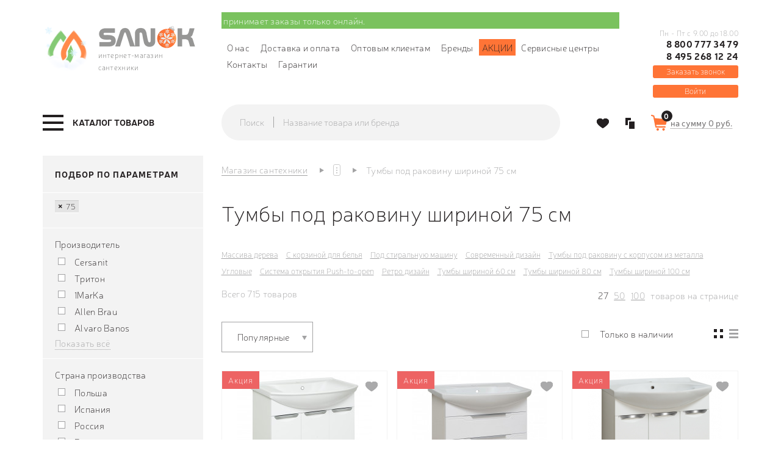

--- FILE ---
content_type: text/html; charset=utf-8
request_url: https://sanok.ru/mebel-dlya-vannoi/tumby/razmer-shirina-sm_75/
body_size: 54329
content:
<!DOCTYPE html>
<!--[if lt IE 7]>      <html class="no-js lt-ie9 lt-ie8 lt-ie7"> <![endif]-->
<!--[if IE 7]>         <html class="no-js lt-ie9 lt-ie8"> <![endif]-->
<!--[if IE 8]>         <html class="no-js lt-ie9"> <![endif]-->
<!--[if IE 9]>         <html class="no-js lt-ie9"> <![endif]-->
<!--[if gt IE 8]><!--> <html class="no-js"> <!--<![endif]-->
<html dir="ltr" lang="ru">
<head>
    <meta http-equiv="Content-Type" content="text/html; charset=utf-8">
    <meta http-equiv="X-UA-Compatible" content="IE=edge,chrome=1">
    <meta name="yandex-verification" content="d5034b828530489a" />
    <meta name="yandex-verification" content="ad94845aa4bf67c9" />
<meta name="google-site-verification" content="ar6MqrK3juUedwTv3yi-o4yAkaNDGZLps2cUVhJlEQs" />
<meta name="google-site-verification" content="gp_4dG8AuazQkTOnuqDno3ZXSU23ekPNAs7jYNyJN_Y" />
  <title>Тумбы под раковину шириной 75 см - купить в Москве, цены в интернет-магазине sanok.ru</title>    <meta name="description" content="В интернет-магазине Sanok.ru предоставлены Тумбы под раковину шириной 75 см. Лучшие цены, гарантии скидки и акции. Официальный дилер. Доставка по городу Москва и Московской области." />	    <base href="https://sanok.ru/" />
    
        <meta name="keywords" content="тумба под раковину, тумбы с раковиной" />
        <meta property="og:title" content="Тумбы под раковину шириной 75 см - купить в Москве, цены в интернет-магазине sanok.ru" />
    <meta property="og:type" content="website" />
    <meta property="og:url" content="https://sanok.ru/mebel-dlya-vannoi/tumby/razmer-shirina-sm_75/" />
        <meta property="og:image" content="https://sanok.ru/image/cache/data/42929-260x130.png" />
        <meta property="og:site_name" content="Sanok" />

        <meta name="viewport" content="width=device-width, initial-scale=1.0"/>
    
    <link rel="apple-touch-icon" sizes="57x57" href="/image/favicon/apple-icon-57x57.png">
    <link rel="apple-touch-icon" sizes="60x60" href="/image/favicon/apple-icon-60x60.png">
    <link rel="apple-touch-icon" sizes="72x72" href="/image/favicon/apple-icon-72x72.png">
    <link rel="apple-touch-icon" sizes="76x76" href="/image/favicon/apple-icon-76x76.png">
    <link rel="apple-touch-icon" sizes="114x114" href="/image/favicon/apple-icon-114x114.png">
    <link rel="apple-touch-icon" sizes="120x120" href="/image/favicon/apple-icon-120x120.png">
    <link rel="apple-touch-icon" sizes="144x144" href="/image/favicon/apple-icon-144x144.png">
    <link rel="apple-touch-icon" sizes="152x152" href="/image/favicon/apple-icon-152x152.png">
    <link rel="apple-touch-icon" sizes="180x180" href="/image/favicon/apple-icon-180x180.png">
    <link rel="icon" type="image/png" sizes="192x192"  href="/image/favicon/android-icon-192x192.png">
    <link rel="icon" type="image/png" sizes="32x32" href="/image/favicon/favicon-32x32.png">
    <link rel="icon" type="image/png" sizes="96x96" href="/image/favicon/favicon-96x96.png">
    <link rel="icon" type="image/png" sizes="16x16" href="/image/favicon/favicon-16x16.png">
    <link rel="manifest" href="/image/favicon/manifest.json">
    <meta name="msapplication-TileColor" content="#ffffff">
    <meta name="msapplication-TileImage" content="/image/favicon/ms-icon-144x144.png">
    <meta name="theme-color" content="#ffffff">
        <link rel="stylesheet" type="text/css" href="catalog/view/theme/sanok/stylesheet/stylesheet.css?v=2.1" />
    <link rel="stylesheet" type="text/css" href="catalog/view/theme/sanok/stylesheet/megamenu.css?v=3" />
        <link rel="stylesheet" type="text/css" href="catalog/view/javascript/jquery/owl-carousel/owl.carousel.css" media="screen" />
        <link rel="stylesheet" type="text/css" href="catalog/view/javascript/jquery/owl-carousel/owl.transitions.css" media="screen" />
        <script type="text/javascript" src="catalog/view/javascript/jquery/jquery-1.7.2.min.js"></script>
    <script type="text/javascript" src="catalog/view/javascript/jquery/ui/jquery-ui-1.8.16.custom.min.js"></script>
    <script type="text/javascript" src="catalog/view/libs/bootstrap/js/bootstrap.min.js"></script>
    <link rel="stylesheet" type="text/css" href="catalog/view/javascript/jquery/fancybox/jquery.fancybox.css" media="screen" />
    <link rel="stylesheet" type="text/css" href="catalog/view/javascript/jquery/fancybox/helpers/jquery.fancybox-thumbs.css" media="screen" />
    <script type="text/javascript" src="catalog/view/javascript/jquery/fancybox/jquery.fancybox.pack.js"></script>
    <script type="text/javascript" src="catalog/view/javascript/jquery/fancybox/helpers/jquery.fancybox-thumbs.js"></script>
    <script src="https://smartcaptcha.yandexcloud.net/captcha.js" defer></script>
        <script type="text/javascript" src="catalog/view/javascript/jquery/jquery.total-storage.min.js"></script>
        <script type="text/javascript" src="catalog/view/javascript/ocfilter/trackbar.js"></script>
        <script type="text/javascript" src="catalog/view/javascript/ocfilter/ocfilter1.js"></script>
        <script type="text/javascript" src="catalog/view/javascript/jquery/owl-carousel/owl.carousel.min.js"></script>
        <script type="text/javascript" src="catalog/view/javascript/inputmask.min.js"></script>
            
    <script src="https://regmarkets.ru/js/r17.js" async type="text/javascript"></script>
  <script type="text/javascript">
    let url_search_params = new URL(window.location.href);
    let utm_source = url_search_params.searchParams.get("utm_source");
    let utm_content = url_search_params.searchParams.get("utm_content");

    if (utm_source === 'gdeslon' && utm_content !== null) {
      document.cookie = `last_source=${utm_content}; path=/; max-age=7776000;`;
    } else if (utm_source !== null && utm_source !== 'gdeslon') {
      document.cookie = "last_source=; path=/; max-age=-1; expires=Thu, 01 Jan 1970 00:00:01 GMT;";
    }
  </script>
  <script>window.yaContextCb = window.yaContextCb || []</script>
  <script src="https://yandex.ru/ads/system/context.js" async></script>
</head>
<body  class="product-category" >
<!--[if lte IE 9]>
<p class="chromeframe">Уважаемый клиент, Ваша версия браузера устарела. Для просмотра сайта, пожалуйста
    <a href="https://support.microsoft.com/en-us/help/17621/internet-explorer-downloads">обновите</a> Ваш браузер</p>
<![endif]-->
<header class="header">
    <div class="container">
        <div class="row">
            <div class="col-xs-12 col-md-3">
                <div class="header__left">
                    <div class="logo-desctop kokoc__el-sm--none">
                        <a class="logo-desctop__href" href="https://sanok.ru/">
                        <div class="logo-desctop__left">
                            <!--<img class="logo-desctop__img" src="/image/data/logo_left.png" alt="">-->
                            <img class="logo-desctop__img" src="/image/data/logo_left_ny.png" alt="">
                        </div>
                        <div class="logo-desctop__right">
                            <div class="logo-desctop__right-top">
                              <!--<img class="logo-desctop__img" src="/image/data/logo_right2.png" alt="">-->
															<img class="logo-desctop__img" src="/image/data/logo_right_ny.png" alt="">
                            </div>
                            <div class="logo-desctop__right_bottom">
                            интернет-магазин сантехники
                            </div>
                        </div>
                        </a>
                    </div>
                </div>
            </div>
                    <div class="col-md-7">
            <style>
              .marquee{text-align:left;width:100%;overflow:hidden;white-space: nowrap;background-color: #7ac25e;color: #fff;}
              .marquee span { display:inline-block;width:100%;text-indent:0;animation: marquee 20s linear infinite}
              .marquee span:hover{animation-play-state: paused}
              @keyframes marquee {
                0%  { transform: translate(100%, 0); }
                100% { transform: translate(-200%, 0); }
              }
              @media only screen and (max-width: 990px) {
                .marquee { margin-top: 150px; }
              {*.marquee span{animation:none;padding-left:0}*}
              }
            </style>
            <div class="marquee"><span>Уважаемые клиенты, 30.12.2025 мы работаем до 16:00, в период с 31.12.2025 по 10.01.2026 наш магазин принимает заказы только онлайн.</span></div>
          </div>
                      <div class="col-md-7 hidden-sm">
                                                <div class="header__center">
                    <nav class="header__nav">
                        <ul class="nav nav--inline">
                                                                                    <li class="nav__item"><a href="https://sanok.ru/o-nas" class="nav__link">О нас</a></li>
                                                        <li class="nav__item"><a href="https://sanok.ru/dostavka-i-oplata" class="nav__link">Доставка и оплата</a></li>
                                                        <li class="nav__item"><a href="https://sanok.ru/optom" class="nav__link">Оптовым клиентам</a></li>
                                                                                    <li class="nav__item"><a href="https://sanok.ru/proivzoditeli/" class="nav__link">Бренды</a></li>
                            <li class="nav__item orange"><a href="/akcii" class="nav__link">Акции</a></li>
                            <li class="nav__item"><a href="/servisnie-centri" class="nav__link">Сервисные центры</a></li>
                            <li class="nav__item"><a href="https://sanok.ru/kontakti/" class="nav__link">Контакты</a></li>
                            <li class="nav__item"><a href="/garantii" class="nav__link">Гарантии</a></li>
                        </ul>
                    </nav>
                </div>
            </div>
            <div class="col-xs-12 col-md-2 hidden-sm1">
                <div class="header__right">
                                        <div class="phone">
                        <div class="phone__container">
                            <div class="phone__text kokoc__el-sm--none">Пн - Пт с 9.00 до 18.00</div>
                            <a href="tel:+78007773479" class="phone__link">8 800 777 34 79</a>
                            <span class="call_phone_2">
                                                                <a href="tel:+74952681224" class="phone__link_2">8 495 268 12 24</a>
                            </span>
                            <div class="phone__text kokoc__md-next--none">Пн - Пт с 9.00 до 18.00</div>
                        </div>
                                                <button type="button" data-target="#js-callback-modal" data-toggle="modal" class="phone__callback">Заказать звонок</button>
                                            </div>
                                      <div class="categories-panel">
                                        <button type="button" onclick="window.location.href='/login';" class="phone__callback login">Войти</button>
                  </div>
                </div>
            </div>
            <div class="col-xs-12">
                <div id="search-mobile" class="form form--stacked ">
                    <div class="search ">
                        <div class="input-group">
                            <span class="input-group-addon">Поиск</span>
                            <span class="form-control">
                            <input type="text" name="search" placeholder="Название товара или бренда" onfocus="$('.search__button').addClass('active');" onblur="$('.search__button').removeClass('active');" value="" class="form__control search__input">
                            </span>
                                                <span class="input-group-btn">
                            <button type="button" class="search__button js-search-submit-mobile"><i class="sprite sprite-search-o"></i></button></span>
                        </div>
                    </div>
                </div>
            </div>
        </div>
    </div>
      <div class="container">
      <div class="row">
        <div class="col-sm-12 visible-xs visible-sm hidden-md">
          <style>
            .marquee_m {
              z-index: 10;
              position: relative;
              top: -38px;
              padding: 0;
              display: none;
              width: 100%;
              overflow: hidden;
              background-color: #7ac25e;
              color: #fff;
            }

            .marquee_m span {
              display: inline-block;
              white-space: nowrap;
              padding-left: 100%;
              animation: marquee_m 25s linear infinite;
            }

            .marquee_m span:hover {
              animation-play-state: paused;
            }

            @keyframes marquee_m {
              0% {
                transform: translateX(0);
              }
              100% {
                transform: translateX(-100%);
              }
            }

            @media only screen and (max-width: 768px) {
              .marquee_m {
                display: block;
              }
            }

          </style>
          <div class="marquee_m"><span>Уважаемые клиенты, 30.12.2025 мы работаем до 16:00, в период с 31.12.2025 по 10.01.2026 наш магазин принимает заказы только онлайн.</span></div>
        </div>
      </div>
    </div>
  </header>
<div class="navigation">
    <div class="container">
        <div class="row row--inline-block-va-m">
            <div class="col-sm-12 col-md-3">
                <div class="navigation__left megamenu-wrapper">
                    <div class="megamenu">
	<a href="https://sanok.ru/katalog/" data-target="#js-megamenu-dropdown" class="megamenu__trigger js-megamenu-trigger"><span class="burger-menu"><span class="icon-bar"></span><span class="icon-bar"></span><span class="icon-bar"></span></span><span class="burger-text">Каталог товаров</span></a>
	<nav id="js-megamenu-dropdown" class="megamenu__dropdown">
        <div class="megamenu__nav">
			<ul id="js-megamenu-nav" class="megamenu-nav"><li class="megamenu-nav__item megamenu__heading">
                        <div class="megamenu__title">Каталог товаров</div><a href="#" rel="nofollow" data-target="#js-megamenu-dropdown" data-trigger=".js-megamenu-trigger" onclick="closeNav(this);" class="megamenu__close"></a>
                      </li><li class="megamenu-nav__item has-children " >
					<a class="megamenu-nav__link" href="https://sanok.ru/vanny/"><span class="menu-title">Ванны</span><span class="js-show-subcategories"></span></a><ul class="secondary-dropdown is-hidden"><li class="go-back"><span>Вернуться</span></li><li class="see-all"><a href="https://sanok.ru/vanny/" rel="nofollow" class="btb btn--primary">Ванны</a></li><li class="col-md-4 has-children mgm-item-group" data-type="menu"><a class="mgm-item-group__category  "  href="https://sanok.ru/vanny/chugunnye/"><span class="menu-icon" style="background:url('https://sanok.ru/image/cache/data/megamenu/vanna-parallel-s-otverstiyami-dlya-ruchek-150_p-48x48.png') no-repeat;"></span><span class="menu-title title-icon">Ванны чугунные</span></a><a class="mgm-item-group__category  "  href="https://sanok.ru/vanny/stalnye/"><span class="menu-icon" style="background:url('https://sanok.ru/image/cache/data/megamenu/vanna_Antikak008_enl_p-48x48.png') no-repeat;"></span><span class="menu-title title-icon">Ванны стальные</span></a><a class="mgm-item-group__category  "  href="https://sanok.ru/vanny/kvarilovye/"><span class="menu-icon" style="background:url('https://sanok.ru/image/cache/data/megamenu/44628_p-48x48.png') no-repeat;"></span><span class="menu-title title-icon">Ванны  квариловые</span></a><a class="mgm-item-group__category  "  href="https://sanok.ru/vanny/akrilovye/"><span class="menu-icon" style="background:url('https://sanok.ru/image/cache/data/megamenu/29780_p-48x48.png') no-repeat;"></span><span class="menu-title title-icon">Ванны акриловые</span></a></li><li class="col-md-4 has-children mgm-item-group" data-type="menu"><a class="mgm-item-group__category  "  href="https://sanok.ru/vanny/iz-lit-evogo-mramora/"><span class="menu-icon" style="background:url('https://sanok.ru/image/cache/data/megamenu/fee772526545bb65547a6b9a78d0f16b-48x48.png') no-repeat;"></span><span class="menu-title title-icon two_lines">Ванны из литьевого мрамора</span></a><a class="mgm-item-group__category  "  href="https://sanok.ru/vanny/ekrany-pod-vannu/"><span class="menu-icon" style="background:url('https://sanok.ru/image/cache/data/megamenu/521cb5a84077c-48x48.png') no-repeat;"></span><span class="menu-title title-icon">Экраны под ванну</span></a><a class="mgm-item-group__category  "  href="https://sanok.ru/vanny/slivy-perelivy/"><span class="menu-icon" style="background:url('https://sanok.ru/image/cache/data/megamenu/57697-pm-48x48.png') no-repeat;"></span><span class="menu-title title-icon">Сливы-переливы</span></a><a class="mgm-item-group__category  "  href="https://sanok.ru/vanny/vanni-dlja-/"><span class="menu-icon" style="background:url('https://sanok.ru/image/cache/data/Catalog_kartinok/Razdeli/158980950198f1c2746b2aff42d3d7568be60b8962-220x220-48x48.jpg') no-repeat;"></span><span class="menu-title title-icon">Ванны для омовения</span></a></li><li class="col-md-4 has-children mgm-item-group" data-type="menu"><a class="mgm-item-group__category  "  href="https://sanok.ru/vanny/vanni-i-moj/"><span class="menu-icon" style="background:url('https://sanok.ru/image/cache/data/Catalog_kartinok/Vanni/Screenshot_928888888-48x48.png') no-repeat;"></span><span class="menu-title title-icon two_lines">Ванны и мойки для мытья и груминга собак</span></a><a class="mgm-item-group__category  "  href="https://sanok.ru/vanny/iz-polijefirnoj-smli/"><span class="menu-icon" style="background:url('https://sanok.ru/image/cache/data/Catalog_kartinok/Mebel_dly_vannoy/Screenshot_9259956555-48x48.png') no-repeat;"></span><span class="menu-title title-icon two_lines">Из полиэфирной смолы</span></a><a class="mgm-item-group__category  "  href="https://sanok.ru/vanny/komplektujushhie-dlja-vann/"><span class="menu-icon" style="background:url('https://sanok.ru/image/cache/data/Catalog_kartinok/Vanni/Screenshot_926-48x48.png') no-repeat;"></span><span class="menu-title title-icon two_lines">Комплектующие для ванн</span></a></li></ul></li><li class="megamenu-nav__item has-children " >
					<a class="megamenu-nav__link" href="https://sanok.ru/dushevye-kabiny/"><span class="menu-title">Душевые кабины, уголки</span><span class="js-show-subcategories"></span></a><ul class="secondary-dropdown is-hidden"><li class="go-back"><span>Вернуться</span></li><li class="see-all"><a href="https://sanok.ru/dushevye-kabiny/" rel="nofollow" class="btb btn--primary">Душевые кабины, уголки</a></li><li class="col-md-4 has-children mgm-item-group" data-type="menu"><a class="mgm-item-group__category  "  href="https://sanok.ru/dushevye-kabiny/dk/"><span class="menu-icon" style="background:url('https://sanok.ru/image/cache/data/megamenu/dush/cabin-48x48.png') no-repeat;"></span><span class="menu-title title-icon">Душевые кабины</span></a><a class="mgm-item-group__category  "  href="https://sanok.ru/dushevye-kabiny/dushevie-ugolki/"><span class="menu-icon" style="background:url('https://sanok.ru/image/cache/data/megamenu/dush/ugol-48x48.png') no-repeat;"></span><span class="menu-title title-icon">Душевые уголки</span></a><a class="mgm-item-group__category  "  href="https://sanok.ru/dushevye-kabiny/shtori-dlja-vannoj/"><span class="menu-icon" style="background:url('https://sanok.ru/image/cache/data/megamenu/dush/shtor-48x48.png') no-repeat;"></span><span class="menu-title title-icon">Шторы для ванной</span></a></li><li class="col-md-4 has-children mgm-item-group" data-type="menu"><a class="mgm-item-group__category  "  href="https://sanok.ru/dushevye-kabiny/dushevie-dveri-ograzhdenija/"><span class="menu-icon" style="background:url('https://sanok.ru/image/cache/data/megamenu/dush/ograzh-48x48.png') no-repeat;"></span><span class="menu-title title-icon two_lines">Душевые двери | ограждения</span></a><a class="mgm-item-group__category  "  href="https://sanok.ru/dushevye-kabiny/poddoni-dlja-dusha/"><span class="menu-icon" style="background:url('https://sanok.ru/image/cache/data/megamenu/dush/poddon-48x48.png') no-repeat;"></span><span class="menu-title title-icon">Душевые поддоны</span></a><a class="mgm-item-group__category  "  href="https://sanok.ru/dushevye-kabiny/trapi/"><span class="menu-icon" style="background:url('https://sanok.ru/image/cache/data/megamenu/dush/trap-48x48.png') no-repeat;"></span><span class="menu-title title-icon two_lines">Душевые лотки и трапы</span></a></li><li class="col-md-4 has-children mgm-item-group" data-type="menu"><a class="mgm-item-group__category  "  href="https://sanok.ru/dushevye-kabiny/komplektujushhie-231/"><span class="menu-icon" style="background:url('https://sanok.ru/image/cache/data/Сиденье для унитаза/Разное/Screenshot_1121-48x48.png') no-repeat;"></span><span class="menu-title title-icon two_lines">Комплектующие для душевых кабин и уголков</span></a><a class="mgm-item-group__category  "  href="https://sanok.ru/dushevye-kabiny/komplektujushhie-dlja-dushevih-poddonov/"><span class="menu-icon" style="background:url('https://sanok.ru/image/cache/data/Сиденье для унитаза/Разное/Screenshot_1116-48x48.png') no-repeat;"></span><span class="menu-title title-icon two_lines">Комплектующие для душевых поддонов</span></a></li></ul></li><li class="megamenu-nav__item has-children " >
					<a class="megamenu-nav__link" href="https://sanok.ru/unitazi/"><span class="menu-title">Унитазы</span><span class="js-show-subcategories"></span></a><ul class="secondary-dropdown is-hidden"><li class="go-back"><span>Вернуться</span></li><li class="see-all"><a href="https://sanok.ru/unitazi/" rel="nofollow" class="btb btn--primary">Унитазы</a></li><li class="col-md-6 has-children mgm-item-group" data-type="menu"><a class="mgm-item-group__category  "  href="https://sanok.ru/unitazi/napolnie-unitazi/"><span class="menu-icon" style="background:url('https://sanok.ru/image/cache/data/megamenu/unitazy/kompact-48x48.png') no-repeat;"></span><span class="menu-title title-icon">Унитазы-компакты</span></a><a class="mgm-item-group__category  "  href="https://sanok.ru/unitazi/navesnie-podvesnie-unitazi/"><span class="menu-icon" style="background:url('https://sanok.ru/image/cache/data/megamenu/unitazy/podves-48x48.png') no-repeat;"></span><span class="menu-title title-icon two_lines">Навесные | подвесные унитазы</span></a><a class="mgm-item-group__category  "  href="https://sanok.ru/unitazi/podvesnie-unitazi-s-installjacijami-komplekti/"><span class="menu-icon" style="background:url('https://sanok.ru/image/cache/data/megamenu/unitazy/install-48x48.png') no-repeat;"></span><span class="menu-title title-icon two_lines">Подвесные унитазы с инсталляциями комплекты</span></a><a class="mgm-item-group__category  "  href="https://sanok.ru/unitazi/pristavnie-unitazi/"><span class="menu-icon" style="background:url('https://sanok.ru/image/cache/data/megamenu/unitazy/pristav-48x48.png') no-repeat;"></span><span class="menu-title title-icon">Приставные унитазы</span></a><a class="mgm-item-group__category  "  href="https://sanok.ru/unitazi/s-komplektujushhie/"><span class="menu-icon" style="background:url('https://sanok.ru/image/cache/data/megamenu/unitazy/komplect-48x48.png') no-repeat;"></span><span class="menu-title title-icon">Комплектующие</span></a><a class="mgm-item-group__category  "  href="https://sanok.ru/unitazi/pristavnoj-unitaz-s-bachkom-komplekt/"><span class="menu-icon" style="background:url('https://sanok.ru/image/cache/data/Catalog_kartinok/Unitazi/Unitazi pristavnie/800-48x48.png') no-repeat;"></span><span class="menu-title title-icon two_lines">Приставной унитаз с бачком комплект</span></a><a class="mgm-item-group__category  "  href="https://sanok.ru/unitazi/chashi-genuja/"><span class="menu-icon" style="background:url('https://sanok.ru/image/cache/data/category/roca-oriental-chasha-genuya.743039de021f-48x48.jpg') no-repeat;"></span><span class="menu-title title-icon">Чаши генуя</span></a></li><li class="col-md-6 has-children mgm-item-group" data-type="menu"><a class="mgm-item-group__category  "  href="https://sanok.ru/unitazi/smiv-dlja-unitaza/"><span class="menu-icon" style="background:url('https://sanok.ru/image/cache/data/Catalog_kartinok/50586-500x500-156x156-48x48.png') no-repeat;"></span><span class="menu-title title-icon">Смыв для унитаза</span></a><a class="mgm-item-group__category  "  href="https://sanok.ru/unitazi/detskie-unitazi/"><span class="menu-icon" style="background:url('https://sanok.ru/image/cache/data/category/418e71f6_dcad_11e9_a82a_00155d580a01_862a7a2a_120f_11ea_a833_00155d580a01-500x500-48x48.jpg') no-repeat;"></span><span class="menu-title title-icon">Детские унитазы</span></a><a class="mgm-item-group__category  "  href="https://sanok.ru/unitazi/sidenja-dlja-unitazov/"><span class="menu-icon" style="background:url('https://sanok.ru/image/cache/data/category/zru9302826-220x220-48x48.jpg') no-repeat;"></span><span class="menu-title title-icon two_lines">Сиденья для унитазов</span></a><a class="mgm-item-group__category  "  href="https://sanok.ru/unitazi/bachki-dlja-unitazov/"><span class="menu-icon" style="background:url('https://sanok.ru/image/cache/data/Catalog_kartinok/Moiki/Screenshot_365-48x48.png') no-repeat;"></span><span class="menu-title title-icon">Бачки для унитазов</span></a><a class="mgm-item-group__category  "  href="https://sanok.ru/unitazi/umnie-unitazi/"><span class="menu-icon" style="background:url('https://sanok.ru/image/cache/data/Catalog_kartinok/Bide/Screenshot_624-48x48.png') no-repeat;"></span><span class="menu-title title-icon">Умные унитазы</span></a><a class="mgm-item-group__category  "  href="https://sanok.ru/unitazi/korabelnie-unitazi/"><span class="menu-icon" style="background:url('https://sanok.ru/image/cache/data/Catalog_kartinok/Bide/Screenshot_695-48x48.png') no-repeat;"></span><span class="menu-title title-icon">Судовые унитазы</span></a></li></ul></li><li class="megamenu-nav__item has-children " >
					<a class="megamenu-nav__link" href="https://sanok.ru/installyacii/"><span class="menu-title">Инсталляции</span><span class="js-show-subcategories"></span></a><ul class="secondary-dropdown is-hidden"><li class="go-back"><span>Вернуться</span></li><li class="see-all"><a href="https://sanok.ru/installyacii/" rel="nofollow" class="btb btn--primary">Инсталляции</a></li><li class="col-md-4 has-children mgm-item-group" data-type="menu"><a class="mgm-item-group__category  "  href="https://sanok.ru/installyacii/dlya-podvesnyh-unitazov/"><span class="menu-icon" style="background:url('https://sanok.ru/image/cache/data/megamenu/install/uni-48x48.jpg') no-repeat;"></span><span class="menu-title title-icon two_lines">Инсталляции для подвесных унитазов</span></a><a class="mgm-item-group__category  "  href="https://sanok.ru/installyacii/dlya-podvesnyh-bide/"><span class="menu-icon" style="background:url('https://sanok.ru/image/cache/data/megamenu/install/bide-48x48.jpg') no-repeat;"></span><span class="menu-title title-icon two_lines">Инсталляции для подвесных биде</span></a><a class="mgm-item-group__category  "  href="https://sanok.ru/installyacii/dlya-pissuarov/"><span class="menu-icon" style="background:url('https://sanok.ru/image/cache/data/megamenu/install/pisuar-48x48.jpg') no-repeat;"></span><span class="menu-title title-icon two_lines">Инсталляции для писсуаров</span></a></li><li class="col-md-4 has-children mgm-item-group" data-type="menu"><a class="mgm-item-group__category  "  href="https://sanok.ru/installyacii/dlya-rakovin/"><span class="menu-icon" style="background:url('https://sanok.ru/image/cache/data/megamenu/install/rakovin-48x48.jpg') no-repeat;"></span><span class="menu-title title-icon two_lines">Инсталляции для раковин</span></a><a class="mgm-item-group__category  "  href="https://sanok.ru/installyacii/bachki-skrytogo-montaja/"><span class="menu-icon" style="background:url('https://sanok.ru/image/cache/data/megamenu/install/skryt-48x48.png') no-repeat;"></span><span class="menu-title title-icon two_lines">Бачки скрытого монтажа</span></a><a class="mgm-item-group__category  "  href="https://sanok.ru/installyacii/klavishi-smyva/"><span class="menu-icon" style="background:url('https://sanok.ru/image/cache/data/megamenu/install/slavish-48x48.png') no-repeat;"></span><span class="menu-title title-icon">Клавиши смыва</span></a></li><li class="col-md-4 has-children mgm-item-group" data-type="menu"><a class="mgm-item-group__category  "  href="https://sanok.ru/installyacii/komplektuyuschie21301/"><span class="menu-icon" style="background:url('https://sanok.ru/image/cache/data/megamenu/install/komplect-48x48.png') no-repeat;"></span><span class="menu-title title-icon">Комплектующие</span></a></li></ul></li><li class="megamenu-nav__item has-children pav-parrent" >
					<a class="megamenu-nav__link" href="https://sanok.ru/smesiteli/"><span class="menu-title">Смесители</span><span class="js-show-subcategories"></span></a><ul class="secondary-dropdown is-hidden"><li class="go-back"><span>Вернуться</span></li><li class="see-all"><a href="https://sanok.ru/smesiteli/" rel="nofollow" class="btb btn--primary">Смесители</a></li><li class="col-md-4 has-children mgm-item-group" data-type="menu"><a class="mgm-item-group__category  "  href="https://sanok.ru/smesiteli/dlja-vanni/"><span class="menu-icon" style="background:url('https://sanok.ru/image/cache/data/megamenu/smesit/m-vann-48x48.png') no-repeat;"></span><span class="menu-title title-icon two_lines">Смесители для ванны</span></a><a class="mgm-item-group__category  "  href="https://sanok.ru/smesiteli/dlja-rakovini/"><span class="menu-icon" style="background:url('https://sanok.ru/image/cache/data/megamenu/smesit/m-rakovin-48x48.png') no-repeat;"></span><span class="menu-title title-icon two_lines">Смесители для раковины</span></a><a class="mgm-item-group__category  "  href="https://sanok.ru/smesiteli/komplekti-nabori-smesitelej/"><span class="menu-icon" style="background:url('https://sanok.ru/image/cache/data/megamenu/smesit/m-komplect-48x48.png') no-repeat;"></span><span class="menu-title title-icon two_lines">Комплекты / Наборы смесителей</span></a><a class="mgm-item-group__category  "  href="https://sanok.ru/smesiteli/dlja-bide/"><span class="menu-icon" style="background:url('https://sanok.ru/image/cache/data/megamenu/smesit/m-bide-48x48.png') no-repeat;"></span><span class="menu-title title-icon">Смесители для биде</span></a><a class="mgm-item-group__category  "  href="https://sanok.ru/smesiteli/dlya-kuhni/"><span class="menu-icon" style="background:url('https://sanok.ru/image/cache/data/megamenu/smesit/m-kuhni-48x48.png') no-repeat;"></span><span class="menu-title title-icon two_lines">Смесители для кухни</span></a><a class="mgm-item-group__category  "  href="https://sanok.ru/smesiteli/dlya-dusha/"><span class="menu-icon" style="background:url('https://sanok.ru/image/cache/data/megamenu/smesit/m-dusha-48x48.png') no-repeat;"></span><span class="menu-title title-icon">Смесители для душа</span></a></li><li class="col-md-4 has-children mgm-item-group" data-type="menu"><a class="mgm-item-group__category  "  href="https://sanok.ru/smesiteli/s-termostatom/"><span class="menu-icon" style="background:url('https://sanok.ru/image/cache/data/megamenu/smesit/m-termo-48x48.png') no-repeat;"></span><span class="menu-title title-icon two_lines">Смесители с термостатом</span></a><a class="mgm-item-group__category  "  href="https://sanok.ru/smesiteli/na-bort-vanny/"><span class="menu-icon" style="background:url('https://sanok.ru/image/cache/data/megamenu/smesit/m-bort-48x48.png') no-repeat;"></span><span class="menu-title title-icon two_lines">Смесители на борт ванны</span></a><a class="mgm-item-group__category  "  href="https://sanok.ru/smesiteli/sensornye-smesiteli/"><span class="menu-icon" style="background:url('https://sanok.ru/image/cache/data/megamenu/smesit/m-sensor-48x48.jpg') no-repeat;"></span><span class="menu-title title-icon two_lines">Сенсорные смесители</span></a><a class="mgm-item-group__category  "  href="https://sanok.ru/smesiteli/napolnye/"><span class="menu-icon" style="background:url('https://sanok.ru/image/cache/data/megamenu/smesit/m-napol-48x48.png') no-repeat;"></span><span class="menu-title title-icon two_lines">Смесители напольные</span></a><a class="mgm-item-group__category  "  href="https://sanok.ru/smesiteli/skrytaya-chast/"><span class="menu-icon" style="background:url('https://sanok.ru/image/cache/data/megamenu/smesit/m-hidden-48x48.png') no-repeat;"></span><span class="menu-title title-icon">Скрытая часть</span></a><a class="mgm-item-group__category  "  href="https://sanok.ru/dushi-dushevie-sistemi/dushevye-shlangi/"><span class="menu-icon" style="background:url('https://sanok.ru/image/cache/data/megamenu/dushi/m-shlangi-48x48.png') no-repeat;"></span><span class="menu-title title-icon">Душевые шланги</span></a></li><li class="col-md-4 has-children mgm-item-group" data-type="menu"><a class="mgm-item-group__category  "  href="https://sanok.ru/smesiteli/komplektuyuschie/"><span class="menu-icon" style="background:url('https://sanok.ru/image/cache/data/megamenu/smesit/m-komplectuyshie-48x48.png') no-repeat;"></span><span class="menu-title title-icon">Комплектующие</span></a><a class="mgm-item-group__category  "  href="https://sanok.ru/smesiteli/dushirujushhie-ustrojstva/"><span class="menu-icon" style="background:url('https://sanok.ru/image/cache/data/Catalog_kartinok/dushirujushee_ustroistvo-156x156-48x48.jpg') no-repeat;"></span><span class="menu-title title-icon two_lines">Душирующие устройства</span></a><a class="mgm-item-group__category  "  href="https://sanok.ru/smesiteli/krani-ventili/"><span class="menu-icon" style="background:url('https://sanok.ru/image/cache/data/category/1621080457zlosjob96k7bt3zpta9m44pkaeclue2w-220x220-48x48.jpg') no-repeat;"></span><span class="menu-title title-icon">Краны/вентили</span></a><a class="mgm-item-group__category  "  href="https://sanok.ru/smesiteli/pedalnie-smesiteli/"><span class="menu-icon" style="background:url('https://sanok.ru/image/cache/data/Catalog_kartinok/Bide/Screenshot_415-48x48.png') no-repeat;"></span><span class="menu-title title-icon two_lines">Смесители педальные</span></a></li></ul></li><li class="megamenu-nav__item has-children " >
					<a class="megamenu-nav__link" href="https://sanok.ru/dushi-dushevie-sistemi/"><span class="menu-title">Души / душевые системы</span><span class="js-show-subcategories"></span></a><ul class="secondary-dropdown is-hidden"><li class="go-back"><span>Вернуться</span></li><li class="see-all"><a href="https://sanok.ru/dushi-dushevie-sistemi/" rel="nofollow" class="btb btn--primary">Души / душевые системы</a></li><li class="col-md-6 has-children mgm-item-group" data-type="menu"><a class="mgm-item-group__category  "  href="https://sanok.ru/dushi-dushevie-sistemi/dushi/"><span class="menu-icon" style="background:url('https://sanok.ru/image/cache/data/megamenu/dushi/m-dushi-48x48.png') no-repeat;"></span><span class="menu-title title-icon">Душевые лейки</span></a><a class="mgm-item-group__category  "  href="https://sanok.ru/dushi-dushevie-sistemi/dushevye-garnitury/"><span class="menu-icon" style="background:url('https://sanok.ru/image/cache/data/megamenu/dushi/m-garn-48x48.png') no-repeat;"></span><span class="menu-title title-icon">Душевые гарнитуры</span></a><a class="mgm-item-group__category  "  href="https://sanok.ru/dushi-dushevie-sistemi/dush-gigienicheskii/"><span class="menu-icon" style="background:url('https://sanok.ru/image/cache/data/megamenu/dushi/m-gigien-48x48.png') no-repeat;"></span><span class="menu-title title-icon">Душ гигиенический</span></a><a class="mgm-item-group__category  "  href="https://sanok.ru/dushi-dushevie-sistemi/dushevye-sistemy/"><span class="menu-icon" style="background:url('https://sanok.ru/image/cache/data/megamenu/dushi/m-system-48x48.png') no-repeat;"></span><span class="menu-title title-icon">Душевые системы</span></a><a class="mgm-item-group__category  "  href="https://sanok.ru/dushi-dushevie-sistemi/dushevye-shlangi/"><span class="menu-icon" style="background:url('https://sanok.ru/image/cache/data/megamenu/dushi/m-shlangi-48x48.png') no-repeat;"></span><span class="menu-title title-icon">Душевые шланги</span></a><a class="mgm-item-group__category  "  href="https://sanok.ru/dushi-dushevie-sistemi/dush-komplektujushhie/"><span class="menu-icon" style="background:url('https://sanok.ru/image/cache/data/megamenu/dushi/m-komplect-48x48.png') no-repeat;"></span><span class="menu-title title-icon two_lines">Комплектующие для душевых систем</span></a></li><li class="col-md-6 has-children mgm-item-group" data-type="menu"><a class="mgm-item-group__category  "  href="https://sanok.ru/dushi-dushevie-sistemi/vstraivaemie-dushevie-sistemi/"><span class="menu-icon" style="background:url('https://sanok.ru/image/cache/data/LM4322C-500x500-(1)-48x48.png') no-repeat;"></span><span class="menu-title title-icon two_lines">Встраиваемые душевые системы</span></a><a class="mgm-item-group__category  "  href="https://sanok.ru/dushi-dushevie-sistemi/dushevie-paneli/"><span class="menu-icon" style="background:url('https://sanok.ru/image/cache/data/SP-04-360x360-48x48.png') no-repeat;"></span><span class="menu-title title-icon">Душевые панели</span></a><a class="mgm-item-group__category  "  href="https://sanok.ru/dushi-dushevie-sistemi/dushevie-komplekti/"><span class="menu-icon" style="background:url('https://sanok.ru/image/cache/data/124410-p-48x48-48x48.png') no-repeat;"></span><span class="menu-title title-icon">Душевые комплекты</span></a><a class="mgm-item-group__category  "  href="https://sanok.ru/dushi-dushevie-sistemi/dush-tropicheskij--verhnij-/"><span class="menu-icon" style="background:url('https://sanok.ru/image/cache/data/4050b-500x500-48x48.png') no-repeat;"></span><span class="menu-title title-icon two_lines">Душ тропический (верхний)</span></a><a class="mgm-item-group__category  "  href="https://sanok.ru/dushi-dushevie-sistemi/dush-antivandalnij/"><span class="menu-icon" style="background:url('https://sanok.ru/image/cache/data/category/1619346261DK1-220x220-48x48.jpg') no-repeat;"></span><span class="menu-title title-icon">Душ антивандальный</span></a></li></ul></li><li class="megamenu-nav__item has-children " >
					<a class="megamenu-nav__link" href="https://sanok.ru/rakovini/"><span class="menu-title">Раковины</span><span class="js-show-subcategories"></span></a><ul class="secondary-dropdown is-hidden"><li class="go-back"><span>Вернуться</span></li><li class="see-all"><a href="https://sanok.ru/rakovini/" rel="nofollow" class="btb btn--primary">Раковины</a></li><li class="col-md-6 has-children mgm-item-group" data-type="menu"><a class="mgm-item-group__category  "  href="https://sanok.ru/rakovini/vstraivaemie-rakovini/"><span class="menu-icon" style="background:url('https://sanok.ru/image/cache/data/megamenu/rakovin/m-vstraiv-48x48.png') no-repeat;"></span><span class="menu-title title-icon two_lines">Встраиваемые раковины</span></a><a class="mgm-item-group__category  "  href="https://sanok.ru/rakovini/rakovini-nad-stiralnoj-mashinoj/"><span class="menu-icon" style="background:url('https://sanok.ru/image/cache/data/megamenu/rakovin/m-stiraln-48x48.jpg') no-repeat;"></span><span class="menu-title title-icon two_lines">Раковины над стиральной машиной</span></a><a class="mgm-item-group__category  "  href="https://sanok.ru/rakovini/rakovini-podvesnie/"><span class="menu-icon" style="background:url('https://sanok.ru/image/cache/data/megamenu/rakovin/m-podves-48x48.png') no-repeat;"></span><span class="menu-title title-icon">Раковины подвесные</span></a><a class="mgm-item-group__category  "  href="https://sanok.ru/rakovini/rakovini-dvojnie/"><span class="menu-icon" style="background:url('https://sanok.ru/image/cache/data/megamenu/rakovin/m-dvoinye-48x48.png') no-repeat;"></span><span class="menu-title title-icon">Раковины двойные</span></a><a class="mgm-item-group__category  "  href="https://sanok.ru/rakovini/nakladnie-rakovini/"><span class="menu-icon" style="background:url('https://sanok.ru/image/cache/data/megamenu/rakovin/m-naklad-48x48.png') no-repeat;"></span><span class="menu-title title-icon">Накладные раковины</span></a></li><li class="col-md-6 has-children mgm-item-group" data-type="menu"><a class="mgm-item-group__category  "  href="https://sanok.ru/rakovini/rakovini-napolnie/"><span class="menu-icon" style="background:url('https://sanok.ru/image/cache/data/megamenu/rakovin/m-napoln-48x48.jpg') no-repeat;"></span><span class="menu-title title-icon">Раковины напольные</span></a><a class="mgm-item-group__category  "  href="https://sanok.ru/rakovini/rakovini-detskie/"><span class="menu-icon" style="background:url('https://sanok.ru/image/cache/data/category/1599729974211853.750x0-500x500-48x48.jpg') no-repeat;"></span><span class="menu-title title-icon">Раковины детские</span></a><a class="mgm-item-group__category  "  href="https://sanok.ru/rakovini/rk/"><span class="menu-icon" style="background:url('https://sanok.ru/image/cache/data/category/40425-156x156-48x48.png') no-repeat;"></span><span class="menu-title title-icon two_lines">Комплектующие для раковин</span></a><a class="mgm-item-group__category  "  href="https://sanok.ru/rakovini/pedestali-i-polupedestali/"><span class="menu-icon" style="background:url('https://sanok.ru/image/cache/data/category/19641-1000x1340-156x156-48x48.jpg') no-repeat;"></span><span class="menu-title title-icon two_lines">Пьедесталы и полупьедесталы</span></a></li></ul></li><li class="megamenu-nav__item has-children " >
					<a class="megamenu-nav__link" href="https://sanok.ru/santehnika-dlja-invalidov/"><span class="menu-title">Сантехника для инвалидов, медицинская сантехника</span><span class="js-show-subcategories"></span></a><ul class="secondary-dropdown is-hidden"><li class="go-back"><span>Вернуться</span></li><li class="see-all"><a href="https://sanok.ru/santehnika-dlja-invalidov/" rel="nofollow" class="btb btn--primary">Сантехника для инвалидов, медицинская сантехника</a></li><li class="col-md-6 has-children mgm-item-group" data-type="menu"><a class="mgm-item-group__category  "  href="https://sanok.ru/santehnika-dlja-invalidov/rakovini-dlja-invalidov/"><span class="menu-icon" style="background:url('https://sanok.ru/image/cache/data/megamenu/dlja_invalidov/m-rakoviny-48x48.png') no-repeat;"></span><span class="menu-title title-icon two_lines">Раковины для инвалидов</span></a><a class="mgm-item-group__category  "  href="https://sanok.ru/santehnika-dlja-invalidov/unitazi-dlja-invalidov-i-pozhilih-ljudej/"><span class="menu-icon" style="background:url('https://sanok.ru/image/cache/data/megamenu/dlja_invalidov/m-unitaz-48x48.jpg') no-repeat;"></span><span class="menu-title title-icon two_lines">Унитазы для инвалидов и пожилых людей</span></a><a class="mgm-item-group__category  "  href="https://sanok.ru/santehnika-dlja-invalidov/podvesnie-unitazi-dlja-invalidov/"><span class="menu-icon" style="background:url('https://sanok.ru/image/cache/data/megamenu/dlja_invalidov/m-podvesnye-48x48.png') no-repeat;"></span><span class="menu-title title-icon two_lines">Подвесные унитазы для инвалидов</span></a><a class="mgm-item-group__category  "  href="https://sanok.ru/santehnika-dlja-invalidov/hirurgicheskie/"><span class="menu-icon" style="background:url('https://sanok.ru/image/cache/data/megamenu/dlja_invalidov/m-hirurg-48x48.png') no-repeat;"></span><span class="menu-title title-icon two_lines">Смесители локтевые/хирургические</span></a><a class="mgm-item-group__category  "  href="https://sanok.ru/santehnika-dlja-invalidov/zerkala-povorotnie/"><span class="menu-icon" style="background:url('https://sanok.ru/image/cache/data/megamenu/dlja_invalidov/m-zerkala-48x48.jpg') no-repeat;"></span><span class="menu-title title-icon">Зеркала поворотные</span></a><a class="mgm-item-group__category  "  href="https://sanok.ru/santehnika-dlja-invalidov/poruchni-dlja-invalidov/"><span class="menu-icon" style="background:url('https://sanok.ru/image/cache/data/Catalog_kartinok/Santehnika_dla_invalidov/poruchni_ban_2-48x48.png') no-repeat;"></span><span class="menu-title title-icon two_lines">Поручни для инвалидов</span></a><a class="mgm-item-group__category  "  href="https://sanok.ru/santehnika-dlja-invalidov/santehnika-dlja-invalidov--medicinskaja-santehnika/"><span class="menu-icon" style="background:url('https://sanok.ru/image/cache/data/Catalog_kartinok/dceee814e2fc4073f41f585e1272ce6b-156x156-48x48.jpeg') no-repeat;"></span><span class="menu-title title-icon two_lines">Видуары, сливы медицинские</span></a><a class="mgm-item-group__category  "  href="https://sanok.ru/santehnika-dlja-invalidov/otkidnoe-sidene-dlja-dusha/"><span class="menu-icon" style="background:url('https://sanok.ru/image/cache/data/Catalog_kartinok/Screenshot_2-156x156-48x48.jpg') no-repeat;"></span><span class="menu-title title-icon two_lines">Откидное сиденье для душа</span></a><a class="mgm-item-group__category  "  href="https://sanok.ru/santehnika-dlja-invalidov/avarijnie-dushi-rakovini/"><span class="menu-icon" style="background:url('https://sanok.ru/image/cache/data/category/subcategory/ist-15034500-48x48.jpg') no-repeat;"></span><span class="menu-title title-icon two_lines">Аварийные души и раковины</span></a><a class="mgm-item-group__category  "  href="https://sanok.ru/santehnika-dlja-invalidov/vanni-dlja-invalidov-i-pozhilih-ljudej/"><span class="menu-icon" style="background:url('https://sanok.ru/image/cache/data/category/subcategory/scale_1200-48x48.jpg') no-repeat;"></span><span class="menu-title title-icon two_lines">Ванны для инвалидов и пожилых людей</span></a></li><li class="col-md-6 has-children mgm-item-group" data-type="menu"><a class="mgm-item-group__category  "  href="https://sanok.ru/santehnika-dlja-invalidov/taktilnie-tablichki/"><span class="menu-icon" style="background:url('https://sanok.ru/image/cache/data/category/subcategory/6025745235-48x48.jpg') no-repeat;"></span><span class="menu-title title-icon two_lines">Тактильные таблички</span></a><a class="mgm-item-group__category  "  href="https://sanok.ru/santehnika-dlja-invalidov/komplekti-santehniki-dlja-invalidov/"><span class="menu-icon" style="background:url('https://sanok.ru/image/cache/data/category/0a519fcfec79d3eb34854b58c683dfe0-156x156-48x48.jpeg') no-repeat;"></span><span class="menu-title title-icon two_lines">Комплекты сантехники для инвалидов</span></a><a class="mgm-item-group__category  "  href="https://sanok.ru/santehnika-dlja-invalidov/mojki-dlja-nog/"><span class="menu-icon" style="background:url('https://sanok.ru/image/cache/data/category/moyka-iz-keramiki-jika-doris-8510290000001-156x156-48x48.jpg') no-repeat;"></span><span class="menu-title title-icon">Мойки для ног</span></a><a class="mgm-item-group__category  "  href="https://sanok.ru/santehnika-dlja-invalidov/krjuchok-dlja-kostilej/"><span class="menu-icon" style="background:url('https://sanok.ru/image/cache/data/category/ для костылей-156x156-48x48.jpg') no-repeat;"></span><span class="menu-title title-icon two_lines">Крючок для костылей</span></a><a class="mgm-item-group__category  "  href="https://sanok.ru/santehnika-dlja-invalidov/mojki-dlja-mitja-mladencev/"><span class="menu-icon" style="background:url('https://sanok.ru/image/cache/data/category/_имени-1-156x156-48x48.jpg') no-repeat;"></span><span class="menu-title title-icon two_lines">Ванна-мойка для мытья младенцев</span></a><a class="mgm-item-group__category  "  href="https://sanok.ru/index.php?route=product/category&path=0"><span class="menu-icon" style="background:url('https://sanok.ru/image/cache/data/Catalog_kartinok/Santehnika_dla_invalidov/Screenshot_357-156x156-48x48.png') no-repeat;"></span><span class="menu-title title-icon">Гипсоотстойники</span></a><a class="mgm-item-group__category  "  href="https://sanok.ru/santehnika-dlja-invalidov/stoli-i-mojki-/"><span class="menu-icon" style="background:url('https://sanok.ru/image/cache/data/Catalog_kartinok/Santechnica_nerjaveika/Screenshot_360-156x156-48x48.png') no-repeat;"></span><span class="menu-title title-icon two_lines">Медицинские мойки и столы</span></a><a class="mgm-item-group__category  "  href="https://sanok.ru/santehnika-dlja-invalidov/vanni-medicinskie/"><span class="menu-icon" style="background:url('https://sanok.ru/image/cache/data/Catalog_kartinok/Santechnica_nerjaveika/medicinskie-156x156-48x48.png') no-repeat;"></span><span class="menu-title title-icon">Ванны медицинские</span></a><a class="mgm-item-group__category  "  href="https://sanok.ru/santehnika-dlja-invalidov/komplektujushhie-228/"><span class="menu-icon" style="background:url('https://sanok.ru/image/cache/data/Catalog_kartinok/Moiki/Screenshot_367-48x48.png') no-repeat;"></span><span class="menu-title title-icon two_lines">Комплектующие сантехники для инвалидов</span></a></li></ul></li><li class="megamenu-nav__item has-children " >
					<a class="megamenu-nav__link" href="https://sanok.ru/bide/"><span class="menu-title">Биде</span><span class="js-show-subcategories"></span></a><ul class="secondary-dropdown is-hidden"><li class="go-back"><span>Вернуться</span></li><li class="see-all"><a href="https://sanok.ru/bide/" rel="nofollow" class="btb btn--primary">Биде</a></li><li class="col-md-6 has-children mgm-item-group" data-type="menu"><a class="mgm-item-group__category  "  href="https://sanok.ru/bide/bide-napolnoe/"><span class="menu-icon" style="background:url('https://sanok.ru/image/cache/data/Catalog_kartinok/Razdeli/49081-156x156-48x48.png') no-repeat;"></span><span class="menu-title title-icon">Биде напольное</span></a><a class="mgm-item-group__category  "  href="https://sanok.ru/bide/bide-podvesnoe/"><span class="menu-icon" style="background:url('https://sanok.ru/image/cache/data/megamenu/bide/m-podves-48x48.png') no-repeat;"></span><span class="menu-title title-icon">Биде подвесное</span></a></li><li class="col-md-6 has-children mgm-item-group" data-type="menu"><a class="mgm-item-group__category  "  href="https://sanok.ru/bide/komplektujushhie-249/"><span class="menu-title two_lines">Комплектующие для биде</span></a></li></ul></li><li class="megamenu-nav__item has-children " >
					<a class="megamenu-nav__link" href="https://sanok.ru/pissuari/"><span class="menu-title">Писсуары</span><span class="js-show-subcategories"></span></a><ul class="secondary-dropdown is-hidden"><li class="go-back"><span>Вернуться</span></li><li class="see-all"><a href="https://sanok.ru/pissuari/" rel="nofollow" class="btb btn--primary">Писсуары</a></li><li class="col-md-6 has-children mgm-item-group" data-type="menu"><a class="mgm-item-group__category  "  href="https://sanok.ru/pissuari/pissuary/"><span class="menu-icon" style="background:url('https://sanok.ru/image/cache/data/megamenu/pisuary/m-nasten-48x48.png') no-repeat;"></span><span class="menu-title title-icon">Писсуары настенные</span></a><a class="mgm-item-group__category  "  href="https://sanok.ru/pissuari/pis-komplektujushhie/"><span class="menu-icon" style="background:url('https://sanok.ru/image/cache/data/megamenu/pisuary/m-kompl-48x48.png') no-repeat;"></span><span class="menu-title title-icon two_lines">Комплектующие для писуаров</span></a><a class="mgm-item-group__category  "  href="https://sanok.ru/pissuari/sensornie-avtomaticheskie-pissuari/"><span class="menu-icon" style="background:url('https://sanok.ru/image/cache/data/megamenu/pisuary/m-sensor-48x48.jpg') no-repeat;"></span><span class="menu-title title-icon two_lines">Сенсорные/автоматические писсуары</span></a><a class="mgm-item-group__category  "  href="https://sanok.ru/pissuari/smivnie-krani-dlja-pissuarov/"><span class="menu-icon" style="background:url('https://sanok.ru/image/cache/data/Catalog_kartinok/40425-500x500-156x156-48x48.png') no-repeat;"></span><span class="menu-title title-icon two_lines">Смывные устройства для писсуаров</span></a></li><li class="col-md-6 has-children mgm-item-group" data-type="menu"><a class="mgm-item-group__category  "  href="https://sanok.ru/pissuari/pissuari-napolnie/"><span class="menu-icon" style="background:url('https://sanok.ru/image/cache/data/megamenu/pisuary/m-napol-48x48.jpg') no-repeat;"></span><span class="menu-title title-icon">Писсуары напольные</span></a><a class="mgm-item-group__category  "  href="https://sanok.ru/pissuari/peregorodki-dlja-pissuarov/"><span class="menu-icon" style="background:url('https://sanok.ru/image/cache/data/megamenu/pisuary/m-peregor-48x48.jpg') no-repeat;"></span><span class="menu-title title-icon two_lines">Перегородки для писсуаров</span></a><a class="mgm-item-group__category  "  href="https://sanok.ru/pissuari/sifoni-dlja-pissuarov/"><span class="menu-icon" style="background:url('https://sanok.ru/image/cache/data/megamenu/pisuary/m-sifony-48x48.jpeg') no-repeat;"></span><span class="menu-title title-icon two_lines">Сифоны для писсуаров</span></a><a class="mgm-item-group__category  "  href="https://sanok.ru/santehnika-iz-nerjaveiki/pissuary-140/"><span class="menu-icon" style="background:url('https://sanok.ru/image/cache/data/megamenu/nerzhaveika/m-pisuar-48x48.png') no-repeat;"></span><span class="menu-title title-icon two_lines">Писсуары из нержавейки</span></a></li></ul></li><li class="megamenu-nav__item has-children " >
					<a class="megamenu-nav__link" href="https://sanok.ru/santehnika-iz-nerjaveiki/"><span class="menu-title">Сантехника из нержавейки</span><span class="js-show-subcategories"></span></a><ul class="secondary-dropdown is-hidden"><li class="go-back"><span>Вернуться</span></li><li class="see-all"><a href="https://sanok.ru/santehnika-iz-nerjaveiki/" rel="nofollow" class="btb btn--primary">Сантехника из нержавейки</a></li><li class="col-md-6 has-children mgm-item-group" data-type="menu"><a class="mgm-item-group__category  "  href="https://sanok.ru/santehnika-iz-nerjaveiki/unitazy/"><span class="menu-icon" style="background:url('https://sanok.ru/image/cache/data/megamenu/nerzhaveika/m-unitaz-48x48.png') no-repeat;"></span><span class="menu-title title-icon two_lines">Унитазы из нержавейки</span></a><a class="mgm-item-group__category  "  href="https://sanok.ru/santehnika-iz-nerjaveiki/podvesnye-unitazy-iz-nerjaveiki-s-installyaciyami-komplekty/"><span class="menu-icon" style="background:url('https://sanok.ru/image/cache/data/megamenu/nerzhaveika/m-podves_install-48x48.png') no-repeat;"></span><span class="menu-title title-icon two_lines">Подвесные унитазы из нержавейки с инсталляциями комплекты</span></a><a class="mgm-item-group__category  "  href="https://sanok.ru/santehnika-iz-nerjaveiki/rakoviny/"><span class="menu-icon" style="background:url('https://sanok.ru/image/cache/data/megamenu/nerzhaveika/m-rakovin-48x48.png') no-repeat;"></span><span class="menu-title title-icon two_lines">Раковины из нержавейки</span></a><a class="mgm-item-group__category  "  href="https://sanok.ru/santehnika-iz-nerjaveiki/moiki-hozyaistvennye-iz-nerjaveiki/"><span class="menu-icon" style="background:url('https://sanok.ru/image/cache/data/megamenu/nerzhaveika/m-moiki-48x48.png') no-repeat;"></span><span class="menu-title title-icon two_lines">Мойки хозяйственные из нержавейки</span></a><a class="mgm-item-group__category  "  href="https://sanok.ru/santehnika-iz-nerjaveiki/pissuary-140/"><span class="menu-icon" style="background:url('https://sanok.ru/image/cache/data/megamenu/nerzhaveika/m-pisuar-48x48.png') no-repeat;"></span><span class="menu-title title-icon two_lines">Писсуары из нержавейки</span></a><a class="mgm-item-group__category  "  href="https://sanok.ru/santehnika-iz-nerjaveiki/poddony/"><span class="menu-icon" style="background:url('https://sanok.ru/image/cache/data/megamenu/nerzhaveika/m-poddon-48x48.png') no-repeat;"></span><span class="menu-title title-icon two_lines">Поддоны из нержавейки</span></a><a class="mgm-item-group__category  "  href="/unitazi/chashi-genuja/material_nerzhavejka/ "><span class="menu-icon" style="background:url('https://sanok.ru/image/cache/data/megamenu/nerzhaveika/m-chashi-48x48.png') no-repeat;"></span><span class="menu-title title-icon two_lines">Чаши генуя из нержавеки</span></a><a class="mgm-item-group__category  "  href="https://sanok.ru/santehnika-iz-nerjaveiki/zerkala-iz-nerzhavejki/"><span class="menu-icon" style="background:url('https://sanok.ru/image/cache/data/Catalog_kartinok/Santechnica_nerjaveika/Zercalo/ab0e88d0fe39a885df3f091a073a2dda-48x48.png') no-repeat;"></span><span class="menu-title title-icon two_lines">Зеркала из нержавейки</span></a><a class="mgm-item-group__category  "  href="https://sanok.ru/santehnika-iz-nerjaveiki/mojki-dlja-nog-iz-nerzhavejki-/"><span class="menu-icon" style="background:url('https://sanok.ru/image/cache/data/Catalog_kartinok/Moyka-dlya-nog-meditsinskaya-1-NSt-156x156-48x48.png') no-repeat;"></span><span class="menu-title title-icon">Мойки для ног</span></a></li><li class="col-md-6 has-children mgm-item-group" data-type="menu"><a class="mgm-item-group__category  "  href="https://sanok.ru/oborudovanie-dlja-promishlennosti/vanni-moechnie/"><span class="menu-icon" style="background:url('https://sanok.ru/image/cache/data/Catalog_kartinok/51ed2103a29f5sikdxz-156x156-48x48.jpg') no-repeat;"></span><span class="menu-title title-icon">Ванны моечные</span></a><a class="mgm-item-group__category  "  href="https://sanok.ru/santehnika-iz-nerjaveiki/vanni-iz-nerzhavejki/"><span class="menu-icon" style="background:url('https://sanok.ru/image/cache/data/Catalog_kartinok/94192.970-500x500-156x156-48x48.jpg') no-repeat;"></span><span class="menu-title title-icon two_lines">Ванны из нержавейки</span></a><a class="mgm-item-group__category  "  href="https://sanok.ru/santehnika-iz-nerjaveiki/pitevie-fontanchiki-/"><span class="menu-icon" style="background:url('https://sanok.ru/image/cache/data/Catalog_kartinok/2825151d5-156x156-48x48.jpg') no-repeat;"></span><span class="menu-title title-icon two_lines">Питьевые фонтанчики</span></a><a class="mgm-item-group__category  "  href="https://sanok.ru/santehnika-iz-nerjaveiki/unitazi-podvesnie-iz-nerzhavejki/"><span class="menu-icon" style="background:url('https://sanok.ru/image/cache/data/category/1580643074УПббА-220x220-48x48.jpg') no-repeat;"></span><span class="menu-title title-icon two_lines">Унитазы подвесные из нержавейки</span></a><a class="mgm-item-group__category  "  href="https://sanok.ru/santehnika-iz-nerjaveiki/bide-iz-nerzhavejki/"><span class="menu-icon" style="background:url('https://sanok.ru/image/cache/data/category/1611234975Bide_n-220x220-48x48.png') no-repeat;"></span><span class="menu-title title-icon">Биде из нержавейки</span></a><a class="mgm-item-group__category  "  href="https://sanok.ru/santehnika-iz-nerjaveiki/tualetnie-bloki/"><span class="menu-icon" style="background:url('https://sanok.ru/image/cache/data/category/16-001.1-156x156-48x48.jpg') no-repeat;"></span><span class="menu-title title-icon">Туалетные блоки</span></a><a class="mgm-item-group__category  "  href="https://sanok.ru/santehnika-iz-nerjaveiki/ograzhdenija-dlja-pandusov/"><span class="menu-icon" style="background:url('https://sanok.ru/image/cache/data/category/606166791_w640_h640_ograzhdeniya-pandusa-156x156-48x48.jpg') no-repeat;"></span><span class="menu-title title-icon two_lines">Ограждения для пандусов из нержавейки</span></a><a class="mgm-item-group__category  "  href="https://sanok.ru/santehnika-iz-nerjaveiki/komplektujushhie-224/"><span class="menu-icon" style="background:url('https://sanok.ru/image/cache/data/Catalog_kartinok/Mebel_dly_vannoy/Screenshot_92455555-48x48.png') no-repeat;"></span><span class="menu-title title-icon two_lines">Комплектующие сантехники из нержавейки</span></a><a class="mgm-item-group__category  "  href="https://sanok.ru/santehnika-iz-nerjaveiki/peregorodki-dlja-pissarov-iz-nerzhavejushhej-stali-/"><span class="menu-icon" style="background:url('https://sanok.ru/image/cache/data/Catalog_kartinok/Pissuariy/Screenshot_849-48x48.png') no-repeat;"></span><span class="menu-title title-icon two_lines">Перегородки для писсаров из нержавеющей стали</span></a></li></ul></li><li class="megamenu-nav__item has-children " >
					<a class="megamenu-nav__link" href="https://sanok.ru/mebel-dlya-vannoi/"><span class="menu-title">Мебель для ванной</span><span class="js-show-subcategories"></span></a><ul class="secondary-dropdown is-hidden"><li class="go-back"><span>Вернуться</span></li><li class="see-all"><a href="https://sanok.ru/mebel-dlya-vannoi/" rel="nofollow" class="btb btn--primary">Мебель для ванной</a></li><li class="col-md-4 has-children mgm-item-group" data-type="menu"><a class="mgm-item-group__category  "  href="https://sanok.ru/mebel-dlya-vannoi/tumby/"><span class="menu-icon" style="background:url('https://sanok.ru/image/cache/data/megamenu/mebel/m-tumby_pol-48x48.png') no-repeat;"></span><span class="menu-title title-icon">Тумбы</span></a><a class="mgm-item-group__category  "  href="https://sanok.ru/mebel-dlya-vannoi/tumby-podvesnye/"><span class="menu-icon" style="background:url('https://sanok.ru/image/cache/data/megamenu/mebel/m-tumby_podves-48x48.png') no-repeat;"></span><span class="menu-title title-icon">Тумбы подвесные</span></a><a class="mgm-item-group__category  "  href="https://sanok.ru/mebel-dlya-vannoi/zerkala/"><span class="menu-icon" style="background:url('https://sanok.ru/image/cache/data/megamenu/mebel/m-zerkalo-48x48.png') no-repeat;"></span><span class="menu-title title-icon">Зеркала</span></a><a class="mgm-item-group__category  "  href="https://sanok.ru/mebel-dlya-vannoi/zerkal-nye-shkafy/"><span class="menu-icon" style="background:url('https://sanok.ru/image/cache/data/megamenu/mebel/m-zerkalo_shkaf-48x48.png') no-repeat;"></span><span class="menu-title title-icon">Зеркальные шкафы</span></a></li><li class="col-md-4 has-children mgm-item-group" data-type="menu"><a class="mgm-item-group__category  "  href="https://sanok.ru/mebel-dlya-vannoi/shkafy-kolonny/"><span class="menu-icon" style="background:url('https://sanok.ru/image/cache/data/megamenu/mebel/m-shkaf_kol-48x48.png') no-repeat;"></span><span class="menu-title title-icon">Шкафы-колонны</span></a><a class="mgm-item-group__category  "  href="https://sanok.ru/mebel-dlya-vannoi/shkafy/"><span class="menu-icon" style="background:url('https://sanok.ru/image/cache/data/megamenu/mebel/m-shkaf-48x48.png') no-repeat;"></span><span class="menu-title title-icon">Шкафы</span></a><a class="mgm-item-group__category  "  href="https://sanok.ru/mebel-dlya-vannoi/komplekty/"><span class="menu-icon" style="background:url('https://sanok.ru/image/cache/data/megamenu/mebel/m-komplekt-48x48.png') no-repeat;"></span><span class="menu-title title-icon">Комплекты мебели</span></a><a class="mgm-item-group__category  "  href="https://sanok.ru/mebel-dlya-vannoi/stoleshnici/"><span class="menu-icon" style="background:url('https://sanok.ru/image/cache/data/category/1590502679PL2.VT93_80_(1)-500x500-156x156-48x48.jpg') no-repeat;"></span><span class="menu-title title-icon two_lines">Столешницы для ванной</span></a></li><li class="col-md-4 has-children mgm-item-group" data-type="menu"><a class="mgm-item-group__category  "  href="https://sanok.ru/mebel-dlya-vannoi/svetilnik/"><span class="menu-icon" style="background:url('https://sanok.ru/image/cache/data/category/hea035-71-220x220-48x48.jpg') no-repeat;"></span><span class="menu-title title-icon two_lines">Светильники для ванной</span></a><a class="mgm-item-group__category  "  href="https://sanok.ru/mebel-dlya-vannoi/tumbi/"><span class="menu-icon" style="background:url('https://sanok.ru/image/cache/data/category/1621241127115889_341916_bg-220x220-48x48.jpg') no-repeat;"></span><span class="menu-title title-icon two_lines">Тумбы для ванной без раковины</span></a><a class="mgm-item-group__category  "  href="https://sanok.ru/mebel-dlya-vannoi/komplektujushhie-241/"><span class="menu-icon" style="background:url('https://sanok.ru/image/cache/data/Catalog_kartinok/Мебель/Screenshot_914-48x48.png') no-repeat;"></span><span class="menu-title title-icon two_lines">Комплектующие мебели для ванной</span></a></li></ul></li><li class="megamenu-nav__item has-children " >
					<a class="megamenu-nav__link" href="https://sanok.ru/mojki/"><span class="menu-title">Мойки</span><span class="js-show-subcategories"></span></a><ul class="secondary-dropdown is-hidden"><li class="go-back"><span>Вернуться</span></li><li class="see-all"><a href="https://sanok.ru/mojki/" rel="nofollow" class="btb btn--primary">Мойки</a></li><li class="col-md-6 has-children mgm-item-group" data-type="menu"><a class="mgm-item-group__category  "  href="https://sanok.ru/mojki/mojki-kuhonnie-iz-iskusstvennogo-kamnja/"><span class="menu-icon" style="background:url('https://sanok.ru/image/cache/data/megamenu/moiki/m-kuh-48x48.jpg') no-repeat;"></span><span class="menu-title title-icon two_lines">Мойки кухонные из искусственного камня</span></a><a class="mgm-item-group__category  "  href="https://sanok.ru/mojki/m-hozjajstvennie/"><span class="menu-icon" style="background:url('https://sanok.ru/image/cache/data/megamenu/moiki/m-hoz-48x48.png') no-repeat;"></span><span class="menu-title title-icon two_lines">Мойки хозяйственные</span></a><a class="mgm-item-group__category  "  href="https://sanok.ru/mojki/mk/"><span class="menu-icon" style="background:url('https://sanok.ru/image/cache/data/megamenu/moiki/m-nerzh-48x48.jpg') no-repeat;"></span><span class="menu-title title-icon two_lines">Мойки из нержавейки</span></a><a class="mgm-item-group__category  "  href="https://sanok.ru/mojki/mojki-kuhonnie-mnogofunkcionalnie-/"><span class="menu-icon" style="background:url('https://sanok.ru/image/cache/data/Catalog_kartinok/Moiki/7053711287-156x156-48x48.jpg') no-repeat;"></span><span class="menu-title title-icon two_lines">Многофункциональные кухонные мойки</span></a></li><li class="col-md-6 has-children mgm-item-group" data-type="menu"><a class="mgm-item-group__category  "  href="https://sanok.ru/mojki/mojki-keramicheskie/"><span class="menu-icon" style="background:url('https://sanok.ru/image/cache/data/category/1624793391f183d9bf3bf0c92c82c06a81eeab8baf-220x220-48x48.jpg') no-repeat;"></span><span class="menu-title title-icon">Мойки керамические</span></a><a class="mgm-item-group__category  "  href="https://sanok.ru/mojki/izmelchiteli/"><span class="menu-icon" style="background:url('https://sanok.ru/image/cache/data/Catalog_kartinok/Moiki/izmelchiteli-156x156-48x48.png') no-repeat;"></span><span class="menu-title title-icon two_lines">Измельчители пищевых отходов</span></a><a class="mgm-item-group__category  "  href="https://sanok.ru/mojki/mojki-stalnie-jemalirovannie/"><span class="menu-icon" style="background:url('https://sanok.ru/image/cache/data/Catalog_kartinok/Bide/3_453014-800x800-48x48.jpg') no-repeat;"></span><span class="menu-title title-icon two_lines">Мойки стальные эмалированные</span></a></li></ul></li><li class="megamenu-nav__item has-children " >
					<a class="megamenu-nav__link" href="https://sanok.ru/polotencesushiteli/"><span class="menu-title">Полотенцесушители</span><span class="js-show-subcategories"></span></a><ul class="secondary-dropdown is-hidden"><li class="go-back"><span>Вернуться</span></li><li class="see-all"><a href="https://sanok.ru/polotencesushiteli/" rel="nofollow" class="btb btn--primary">Полотенцесушители</a></li><li class="col-md-6 has-children mgm-item-group" data-type="menu"><a class="mgm-item-group__category  "  href="https://sanok.ru/polotencesushiteli/vodjanie/"><span class="menu-icon" style="background:url('https://sanok.ru/image/cache/data/megamenu/polotence/m-vodnye-48x48.png') no-repeat;"></span><span class="menu-title title-icon two_lines">Водяные полотенцесушители</span></a><a class="mgm-item-group__category  "  href="https://sanok.ru/polotencesushiteli/jelektricheskie/"><span class="menu-icon" style="background:url('https://sanok.ru/image/cache/data/Catalog_kartinok/Razdeli/Screenshot_1046-48x48.png') no-repeat;"></span><span class="menu-title title-icon two_lines">Электрические полотенцесушители</span></a></li><li class="col-md-6 has-children mgm-item-group" data-type="menu"><a class="mgm-item-group__category  "  href="https://sanok.ru/polotencesushiteli/komplektujushhie/"><span class="menu-icon" style="background:url('https://sanok.ru/image/cache/data/megamenu/polotence/m-kompl-48x48.png') no-repeat;"></span><span class="menu-title title-icon">Комплектующие</span></a></li></ul></li><li class="megamenu-nav__item has-children " >
					<a class="megamenu-nav__link" href="https://sanok.ru/aksessuary-dlya-obschestvennyh-sanuzlov/"><span class="menu-title">Аксессуары для общественных санузлов</span><span class="js-show-subcategories"></span></a><ul class="secondary-dropdown is-hidden"><li class="go-back"><span>Вернуться</span></li><li class="see-all"><a href="https://sanok.ru/aksessuary-dlya-obschestvennyh-sanuzlov/" rel="nofollow" class="btb btn--primary">Аксессуары для общественных санузлов</a></li><li class="col-md-6 has-children mgm-item-group" data-type="menu"><a class="mgm-item-group__category  "  href="https://sanok.ru/aksessuary-dlya-obschestvennyh-sanuzlov/sushilki-dlya-ruk/"><span class="menu-icon" style="background:url('https://sanok.ru/image/cache/data/megamenu/aksesuar/m-sushilki-48x48.png') no-repeat;"></span><span class="menu-title title-icon">Сушилки для рук</span></a><a class="mgm-item-group__category  "  href="https://sanok.ru/aksessuary-dlya-obschestvennyh-sanuzlov/dozatory/"><span class="menu-icon" style="background:url('https://sanok.ru/image/cache/data/megamenu/aksesuar/m-dozator-48x48.png') no-repeat;"></span><span class="menu-title title-icon">Дозаторы для мыла</span></a><a class="mgm-item-group__category  "  href="https://sanok.ru/aksessuary-dlya-obschestvennyh-sanuzlov/urny-metallicheskie/"><span class="menu-icon" style="background:url('https://sanok.ru/image/cache/data/megamenu/aksesuar/m-urny-48x48.png') no-repeat;"></span><span class="menu-title title-icon">Урны металлические</span></a><a class="mgm-item-group__category  "  href="https://sanok.ru/aksessuary-dlya-obschestvennyh-sanuzlov/dispensery/"><span class="menu-icon" style="background:url('https://sanok.ru/image/cache/data/category/42879-156x156-48x48.png') no-repeat;"></span><span class="menu-title title-icon two_lines">Диспенсеры для бумажных полотенец</span></a><a class="mgm-item-group__category  "  href="https://sanok.ru/aksessuary-dlya-obschestvennyh-sanuzlov/derzhateli-dlja-tualetnoj-bumagi/"><span class="menu-icon" style="background:url('https://sanok.ru/image/cache/data/megamenu/aksesuar/m-derzhateki-48x48.jpg') no-repeat;"></span><span class="menu-title title-icon two_lines">Держатели для туалетной бумаги</span></a><a class="mgm-item-group__category  "  href="https://sanok.ru/aksessuary-dlya-obschestvennyh-sanuzlov/krjuchki/"><span class="menu-icon" style="background:url('https://sanok.ru/image/cache/data/megamenu/aksesuar/m-kruchki-48x48.jpg') no-repeat;"></span><span class="menu-title title-icon">Крючки</span></a><a class="mgm-item-group__category  "  href="https://sanok.ru/aksessuary-dlya-obschestvennyh-sanuzlov/ershik-dlja-/"><span class="menu-icon" style="background:url('https://sanok.ru/image/cache/data/megamenu/aksesuar/m-ershik-48x48.jpg') no-repeat;"></span><span class="menu-title title-icon">Ершик для унитаза</span></a><a class="mgm-item-group__category  "  href="https://sanok.ru/aksessuary-dlya-obschestvennyh-sanuzlov/milnica/"><span class="menu-icon" style="background:url('https://sanok.ru/image/cache/data/megamenu/aksesuar/m-mylnica-48x48.jpg') no-repeat;"></span><span class="menu-title title-icon">Мыльница</span></a><a class="mgm-item-group__category  "  href="https://sanok.ru/aksessuary-dlya-obschestvennyh-sanuzlov/stakan/"><span class="menu-icon" style="background:url('https://sanok.ru/image/cache/data/megamenu/aksesuar/m-stakan-48x48.jpeg') no-repeat;"></span><span class="menu-title title-icon two_lines">Стакан для зубных щеток</span></a><a class="mgm-item-group__category  "  href="https://sanok.ru/aksessuary-dlya-obschestvennyh-sanuzlov/derzhatel-dlja-polotenec/"><span class="menu-icon" style="background:url('https://sanok.ru/image/cache/data/megamenu/aksesuar/m-polotencederzh-48x48.png') no-repeat;"></span><span class="menu-title title-icon two_lines">Полотенцедержатель</span></a></li><li class="col-md-6 has-children mgm-item-group" data-type="menu"><a class="mgm-item-group__category  "  href="https://sanok.ru/aksessuary-dlya-obschestvennyh-sanuzlov/polka-v-vannu/"><span class="menu-icon" style="background:url('https://sanok.ru/image/cache/data/megamenu/aksesuar/m-polka_metal-48x48.jpg') no-repeat;"></span><span class="menu-title title-icon two_lines">Полка металлическая в ванну комнату</span></a><a class="mgm-item-group__category  "  href="https://sanok.ru/aksessuary-dlya-obschestvennyh-sanuzlov/kombinirovannaja-napolnaja-stojka/"><span class="menu-icon" style="background:url('https://sanok.ru/image/cache/data/megamenu/aksesuar/m-stoika-48x48.jpg') no-repeat;"></span><span class="menu-title title-icon two_lines">Комбинированная стойка</span></a><a class="mgm-item-group__category  "  href="https://sanok.ru/aksessuary-dlya-obschestvennyh-sanuzlov/derzhatel-dlja-vozduhoosvezhitelja/"><span class="menu-icon" style="background:url('https://sanok.ru/image/cache/data/megamenu/aksesuar/m-osvezhitel-48x48.jpg') no-repeat;"></span><span class="menu-title title-icon two_lines">Держатель для воздухоосвежителя</span></a><a class="mgm-item-group__category  "  href="https://sanok.ru/aksessuary-dlya-obschestvennyh-sanuzlov/derzhatel-dlja-bumazhnih-polotenec/"><span class="menu-icon" style="background:url('https://sanok.ru/image/cache/data/megamenu/aksesuar/m-bumazhn-48x48.jpg') no-repeat;"></span><span class="menu-title title-icon two_lines">Держатель для бумажных полотенец</span></a><a class="mgm-item-group__category  "  href="https://sanok.ru/aksessuary-dlya-obschestvennyh-sanuzlov/zerkalo-v-vannuju-komnatu/"><span class="menu-icon" style="background:url('https://sanok.ru/image/cache/data/megamenu/aksesuar/m-cosmetk-48x48.jpg') no-repeat;"></span><span class="menu-title title-icon two_lines">Зеркало косметическое</span></a><a class="mgm-item-group__category  "  href="https://sanok.ru/aksessuary-dlya-obschestvennyh-sanuzlov/dispenseri-dlja-tualetnoj-bumagi/"><span class="menu-icon" style="background:url('https://sanok.ru/image/cache/data/category/05001-xl-b-020317104546-220x220-48x48.jpg') no-repeat;"></span><span class="menu-title title-icon two_lines">Диспенсеры для туалетной бумаги</span></a><a class="mgm-item-group__category  "  href="https://sanok.ru/aksessuary-dlya-obschestvennyh-sanuzlov/osvezhitel-vozduha/"><span class="menu-icon" style="background:url('https://sanok.ru/image/cache/data/category/aa1a41150f9924e8025cf89b837c395e-220x220-48x48.jpg') no-repeat;"></span><span class="menu-title title-icon">Освежитель воздуха</span></a><a class="mgm-item-group__category  "  href="https://sanok.ru/aksessuary-dlya-obschestvennyh-sanuzlov/dozator-dlja-antiseptika/"><span class="menu-icon" style="background:url('https://sanok.ru/image/cache/data/category/1578511630Ksitex_ADD-500_W-220x220-48x48.jpg') no-repeat;"></span><span class="menu-title title-icon two_lines">Дозатор для антисептика</span></a><a class="mgm-item-group__category  "  href="https://sanok.ru/aksessuary-dlya-obschestvennyh-sanuzlov/sushilki-/"><span class="menu-icon" style="background:url('https://sanok.ru/image/cache/data/category/4ba2bd47fd4a110b018f4910f2f99e40-220x220-48x48.jpg') no-repeat;"></span><span class="menu-title title-icon">Сушилки для белья</span></a><a class="mgm-item-group__category  "  href="https://sanok.ru/aksessuary-dlya-obschestvennyh-sanuzlov/pelenalnie-stoliki/"><span class="menu-icon" style="background:url('https://sanok.ru/image/cache/data/category/1598000741pelenalnyj-stol-bxg-bs1-9220-800x800-220x220-48x48.jpg') no-repeat;"></span><span class="menu-title title-icon two_lines">Пеленальные столики</span></a></li></ul></li><li class="megamenu-nav__item has-children " >
					<a class="megamenu-nav__link" href="https://sanok.ru/oborudovanie-dlja-promishlennosti/"><span class="menu-title">Оборудование для промышленности</span><span class="js-show-subcategories"></span></a><ul class="secondary-dropdown is-hidden"> <li class="go-back"><span>Вернуться</span></li><li class="col-md-12"><a class="mgm-item-group__category  "  href="https://sanok.ru/oborudovanie-dlja-promishlennosti/vanni-moechnie/"><span class="menu-icon" style="background:url('https://sanok.ru/image/cache/data/Catalog_kartinok/Razdeli/51ed2103a29f5sikdxz-156x156-48x48.jpg') no-repeat;"></span><span class="menu-title title-icon two_lines">Ванны моечные из нержавеющей стали</span></a><a class="mgm-item-group__category  "  href="https://sanok.ru/oborudovanie-dlja-promishlennosti/mojki-polimernie/"><span class="menu-icon" style="background:url('https://sanok.ru/image/cache/data/Catalog_kartinok/Razdeli/Скриншот-29-01-2025 09_57_59-156x156-156x156-48x48.jpg') no-repeat;"></span><span class="menu-title title-icon">Мойки полимерные</span></a><a class="mgm-item-group__category  "  href="https://sanok.ru/oborudovanie-dlja-promishlennosti/oborudovanie-dlja-gigieni/"><span class="menu-icon" style="background:url('https://sanok.ru/image/cache/data/Catalog_kartinok/Razdeli/1740490944Screenshot_494-220x220-48x48.png') no-repeat;"></span><span class="menu-title title-icon two_lines">Оборудование для гигиены</span></a><a class="mgm-item-group__category  "  href="https://sanok.ru/smesiteli/pedalnie-smesiteli/"><span class="menu-icon" style="background:url('https://sanok.ru/image/cache/data/Catalog_kartinok/Razdeli/Screenshot_415-156x156-48x48.png') no-repeat;"></span><span class="menu-title title-icon two_lines">Педальные смесители</span></a><a class="mgm-item-group__category  "  href="https://sanok.ru/santehnika-dlja-invalidov/stoli-i-mojki-/"><span class="menu-icon" style="background:url('https://sanok.ru/image/cache/data/Catalog_kartinok/Razdeli/Screenshot_360-156x156-156x156-48x48.png') no-repeat;"></span><span class="menu-title title-icon two_lines">Медицинские мойки и столы</span></a><a class="mgm-item-group__category  "  href="https://sanok.ru/santehnika-iz-nerjaveiki/ograzhdenija-dlja-pandusov/"><span class="menu-icon" style="background:url('https://sanok.ru/image/cache/data/Catalog_kartinok/Razdeli/606166791_w640_h640_ograzhdeniya-pandusa-156x156-48x48.jpg') no-repeat;"></span><span class="menu-title title-icon two_lines">Ограждения для пандусов из нержавейки</span></a><a class="mgm-item-group__category  "  href="https://sanok.ru/santehnika-iz-nerjaveiki/urna-dlja-musora-metallicheskaja/"><span class="menu-icon" style="background:url('https://sanok.ru/image/cache/data/Catalog_kartinok/Razdeli/urna-156x156-48x48.jpg') no-repeat;"></span><span class="menu-title title-icon two_lines">Урны для мусора металлические</span></a><a class="mgm-item-group__category  "  href="https://sanok.ru/dushi-dushevie-sistemi/dush-antivandalnij/"><span class="menu-icon" style="background:url('https://sanok.ru/image/cache/data/Catalog_kartinok/Razdeli/7071.7aea7ec28a3b3265b45d6bcc11d6e3042950-500x500-156x156 (1)-48x48.jpg') no-repeat;"></span><span class="menu-title title-icon">Душ антивандальный</span></a><a class="mgm-item-group__category  "  href="https://sanok.ru/santehnika-dlja-invalidov/avarijnie-dushi-rakovini/"><span class="menu-icon" style="background:url('https://sanok.ru/image/cache/data/Catalog_kartinok/Razdeli/ist-15034500-156x156-48x48.jpg') no-repeat;"></span><span class="menu-title title-icon two_lines">Аварийные души и раковины</span></a><a class="mgm-item-group__category  "  href="https://sanok.ru/oborudovanie-dlja-promishlennosti/peskouloviteli/"><span class="menu-icon" style="background:url('https://sanok.ru/image/cache/data/Catalog_kartinok/Bide/Screenshot_550-48x48.png') no-repeat;"></span><span class="menu-title title-icon">Пескоуловители</span></a><a class="mgm-item-group__category  "  href="https://sanok.ru/oborudovanie-dlja-promishlennosti/mojki-dlja-obuvi/"><span class="menu-icon" style="background:url('https://sanok.ru/image/cache/data/Catalog_kartinok/Razdeli/Moika_dlja_obuvi-48x48.png') no-repeat;"></span><span class="menu-title title-icon">Мойки для обуви</span></a></li></ul></li></ul>		</div>
    </nav>
</div>
                </div>
            </div>
            <div class="col-md-6">
                <div class="navigation__center">
                    <div id="search" class="form form--stacked">
                        <div class="search kokoc__el-sm--none">
                            <div class="input-group">
                                <span class="input-group-addon">Поиск</span>
                        <span class="form-control">
                        <input type="text" name="search" placeholder="Название товара или бренда" onfocus="$('.search__button').addClass('active');" onblur="$('.search__button').removeClass('active');" value="" class="form__control search__input">
                        </span>
                        <span class="input-group-btn">
                        <button type="button" class="search__button js-search-submit"><i class="sprite sprite-search-o"></i></button></span>
                            </div>
                        </div>
                    </div>
                </div>
            </div>
            <div class="col-md-3">

                <div class="navigation__right">
                    <div class="kokoc__top-bar">
                    <ul class="header-tools">
                        <li class="header-tools__item header-tools__logo">
                        <div class="logo-mobile">
                            <a class="logo-mobile__href" href="https://sanok.ru/">
                            <div class="logo-mobile__img">
                              <!--<img class="logo-mobile__img" src="/image/data/logo_full.png" alt="">-->
															<img class="logo-mobile__img" src="/image/data/logo_mobile_ny.png" alt="">
                            </div>
                            <div class="logo-mobile__text">
                                интернет-магазин сантехники
                            </div>
                            </a>
                        </div>
                        </li>

                                                <li class="header-tools__item header-tools__compare"><a class="header-tools__link header-compare" href="https://sanok.ru/sravnenie/"><i class="sprite sprite-compare"></i><span class="header-compare__items">0</span></a>
                        </li>
                        <li class="header-tools__item header-tools__wishlist"><a class="header-tools__link header-wishlist" href="https://sanok.ru/zakladki/"><i class="sprite sprite-heart"></i><span class="header-wishlist__items">0</span></a>
                        </li>
                                              <li class="header-tools__item header-tools__cart">
                            <a href="https://sanok.ru/index.php?route=checkout/cart" id="cart" class="header-tools__link header-cart">
                                <svg xmlns="http://www.w3.org/2000/svg" width="30" height="29"><path d="M28 11.05l-1.2 6.2a1.6 1.6 0 0 1-1.6 1.25H10.4l.49 2.37h14.05c.56 0 1 .45 1 1.02 0 .57-.44 1.03-1 1.03l-14.88.01c-.5 0-.93-.39-1-.9L5.61 4.9l-2.88-.87a1.04 1.04 0 0 1-.68-1.28 1 1 0 0 1 1.25-.7l3.44 1.04c.31.1.55.33.66.62.03.06.04.13.06.2l.73 3.6h.28l18.09 1.74c.93.09 1.59.91 1.43 1.8zM12.92 23.87c1.11 0 2.01.92 2.01 2.06 0 1.14-.9 2.06-2 2.06-1.11 0-2.01-.92-2.01-2.06 0-1.14.9-2.06 2-2.06zm9.6 0c1.1 0 2 .92 2 2.06 0 1.14-.9 2.06-2 2.06-1.11 0-2.01-.92-2.01-2.06 0-1.14.9-2.06 2-2.06z"/></svg>
                                <span id="cart-total" class="header-cart__items"><span class="cart-counter">0</span> <span class="header-cart__total">на сумму 0 руб.</span></span>

<div id="js-cart-modal" class="modal fade Fixed" tabindex="-1" role="dialog">
  <div class="modal-dialog">
    <div class="modal-content">

      <div class="modal-header">
        <button type="button" class="close" data-dismiss="modal" aria-label="Close"><span aria-hidden="true">&times;</span></button>
        <h4 class="modal-title">Корзина покупок</h4>
      </div>
      <div class="modal-body">
	      <div id="js-mini-cart-info">
			    			    <div class="content">
						<p class="empty-text">Ничего не куплено!</p>
					</div>
			    			  </div>
		  </div>
		  <div class="modal-footer">
				<button type="button" class="button button_transparent" data-dismiss="modal">Продолжить покупки</button>
				<a href="https://sanok.ru/index.php?route=checkout/simplecheckout" class="button button--primary">Оформление заказа</a>
		  </div>
		</div>
	</div>
</div>
<script>
jQuery(document).ready(function($) {
	removeProduct = function (elem){
		var product_key = elem.data('product-key');
		var product_id = elem.data('product-id');

		$.ajax({
			url: '/index.php?route=module/cart/getProductInfo',
			type: 'POST',
			dataType: 'json',
			data: {product_id: product_id},
			success: function(json) {
				dataLayer.push({
			    "ecommerce": {
			        "remove": {
			            "products": [
			                {
			                    "id": product_id, // Важно! ID c сайта должен совпадать с тем, который в фиде yml (при наличии маркета)
			                    "name": json['name'],
			                    "category": json['category_name']
			                }
			            ]
			        }
			    }
				});
				// console.dir(dataLayer);
			}
		});
		removeFromCart(product_key);
	}
});
</script>                            </a>
                        </li>
                        <li class="kokoc__search-bar kokoc__md-next--none">
                            <div class="navigation__center">
                                <div id="search" class="form form--stacked ">
                                    <div class="search ">
                                        <div class="input-group">
                                            <span class="input-group-addon">Поиск</span>
                                            <span class="form-control">
                        <input type="text" name="search_mobile" placeholder="Название товара или бренда" onfocus="$('.search__button').addClass('active');" onblur="$('.search__button').removeClass('active');" value="" class="form__control search__input">
                        </span>
                                            <span class="input-group-btn">
                        <button type="button" class="search__button js-search-submit-mobile"><i class="sprite sprite-search-o"></i></button></span>
                                        </div>
                                    </div>
                                </div>
                            </div>
                        </li>
                    </ul>
                </div>
                </div>
                <div class="full-screen-btn kokoc__el-sm--none"  >
                <a href="/mebel-dlya-vannoi/tumby/razmer-shirina-sm_75/" onclick="document.cookie = 'nomobile = on; path=/;';window.location.href=window.location.href;">
                    Полноэкранная версия сайта
                </a>
            </div>

        </div>
    </div>
</div>
</div>

<div class="container">
    
            <script type="text/javascript" language="javascript"><!--
            // Ajax advanced search starts
            $(document).ready(function () {

                function renderLiveSearch(ul, item) {
                    var html = '<table id="ajaxadvance" class="autosearch-item">';
                    if (item.product_id != 0) {
                        html += '<tr>';

                        html += '<td class="image" style="width: 50px">';
                        if (item.image) {
                            html += '<img alt="' + item.name + '" title="' + item.name + '" src="' + item.image + '"/>';
                        }
                        html += '</td>';

                        html += '<td class="main">';
                        html += '<span class="name">' + item.label + '</span>';
                        if (item.model) {
                            html += '<span class="model">Код товара: ' + item.model + '</span>';
                        }
                        if (item.sku) {
                            html += '<span class="model">Код товара: ' + item.sku + '</span>';
                        }
                        if (item.manufacturer) {
                            html += '<span class="manufacturer">Manufacturer : ' + item.manufacturer + '</span>';
                        }
                        html += '</td>';

                        if (item.stock_status) {
                            html += '<td class="stock">';
                            html += item.stock_status;
                            html += '</td>';
                        }

                        if (item.price) {
                            html += '<td class="price">';
                            if (!item.special) {
                                html += '<span class="price-new">' + item.price + '</span>';
                            } else {
                                html += '<span class="price-old">' + item.price + '</span> <span class="price-new">' + item.special + '</span>';
                            }
                            html += '</td>';
                        }

                        html += '</tr>';
                    } else if (item.category_id != 0) {
                      html += '<tr>';

                      html += '<td class="image" style="width: 50px">';
                      if (item.image) {
                        html += '<img alt="' + item.name + '" title="' + item.name + '" src="' + item.image + '"/>';
                      }
                      html += '</td>';

                      html += '<td class="main">';
                      html += '<span class="name">' + item.label + '</span>';
                      html += '</td>';

                      html += '</tr>';
                    }
                    html += '</table>';

                    return $('<li></li>')
                        .data('item.autocomplete', item)
                        .append('<a>' + html + '</a>')
                        .appendTo(ul);
                }

                $('input[name="search"],input[name="search_mobile"]').autocomplete({
                    delay: 500,
                    source: function (request, response) {
                        $.ajax({
                            url: 'index.php?route=common/header/ajaxLiveSearch&filter_category_id=' + $('#search_selected_category').val() + '&filter_name=' + encodeURIComponent(request.term),
                            dataType: 'json',
                            success: function (json) {
                                response($.map(json, function (item) {
                                  if (item.category_id) {
                                    return {
                                      label: item.name,
                                      name: item.name1,
                                      value_category: item.category_id,
                                      image: item.image
                                    }
                                  } else {
                                    return {
                                      label: item.name,
                                      name: item.name1,
                                      value_product: item.product_id,
                                      model: item.model,
                                      stock_status: item.stock_status,
                                      image: item.image,
                                      manufacturer: item.manufacturer,
                                      price: item.price,
                                      special: item.special,
                                      category: item.category,
                                      rating: item.rating,
                                      reviews: item.reviews,
                                      sku: item.sku
                                    }
                                  }
                                }));
                            }
                        });
                    },
                    select: function (event, ui) {
                        if (ui.item.value_product) {
                            location = 'index.php?route=product/product&product_id=' + ui.item.value_product;
                        } else if (ui.item.value_category) {
                          location = 'index.php?route=product/category&category_id=' + ui.item.value_category;
                        } else {
                            $('.button-search').trigger('click');
                        }
                        return false;
                    },
                    focus: function (event, ui) {
                        return false;
                    },
                    create: function () {
                        console.dir($(this).data('autocomplete'));
                        $(this).data('autocomplete')._renderItem = renderLiveSearch;
                    }
                });
            });
            //Ajax advanced search ends
            //--></script>
    <style>


    </style>
    <!--
    /**
        *Ajax advanced search ends
        */
    -->
    
    <div id="notification"></div>
    <div id="js-notification-modal" class="modal fade" tabindex="-1" role="dialog">
        <div class="modal-dialog">
            <div class="modal-content">

            </div>
        </div>
    </div>
</div>

<div class="container" id="container">
	<div class="row">
		        
		<div id="column-left" class="col-sm-4 col-md-3">
    <div class="filter-button-submit button-float" id="button-apply" onclick="applyFilter(genLink())">Показать</div>
<script>
function addFilter(id,type) {
	if (type === 'price') {
		$("input[name='radio_price']").removeAttr('data-active');
		$('#'+id).attr('data-active',type);
		$('#'+id).parent().append($('#button-apply'));
		$('#button-apply').addClass('display-block');
		$('#button-apply').attr('style','margin-top:-36px');
	} else {
		$('#button-apply').removeAttr('style');
		let liParent = $('#'+id).parent().parent().parent();
		let countChecked = $('[data-active]').length;
		if ($('#'+id).attr('data-active') === undefined) {
			$('#'+id).attr('data-active',type);
			$(liParent).append($('#button-apply'));
			$('#button-apply').addClass('display-block');
		} else {
			$('#'+id).removeAttr('data-active');
			if (countChecked === 1) {
				$('#button-apply').removeClass('display-block');
			} else {
				let prevID = $('[data-active]')[countChecked-2]['id'];
				$('#'+prevID).parent().parent().parent().append($('#button-apply'));
				$('#button-apply').addClass('display-block');
			}
		}
	}

	if (genLink()) {
      GetHeaders(genLink());
  }
}
function genLink() {
	let applyParams = $('[data-active]');
	let genUrl = '';
	let arElems = [];
	if (applyParams['length'] > 0) {
		for (let i = 0; i < applyParams['length']; i++) {
			for (let j = 0; j < applyParams[i]['attributes']['length']; j++) {
				if (applyParams[i]['attributes'][j]['name'] === 'id') {
					let id = applyParams[i]['attributes'][j]['value']
					let data_keyword = $('#'+id).attr('data-keyword');
					let data_active = $('#'+id).attr('data-active');
					let data_cid = $('#'+id).attr('data-cid');
					let arTmp = [];
					arTmp['data_keyword'] = data_keyword;
					arTmp['data_active'] = data_active;

					if (data_cid) {
            arTmp['data_cid'] = data_cid;
          }

					arElems[i] = arTmp;
					break;
				}
			}
		}
		let idC = '', countC = 0, genC = '';
		for (let i = 0; i < arElems['length']; i++) {
			if (arElems[i]['data_active'] === 'c') {
				countC++;
				if (countC > 1) {
					if (idC === '') {
              idC = arElems[i - 1]['data_cid'] + ',' + arElems[i]['data_cid'];
          } else {
              idC += ',' + arElems[i]['data_cid'];
          }
					genC = idC;
				} else {
            genC = arElems[i]['data_keyword'];
        }
			} else if (arElems[i]['data_active'] === 'm') {
          if (genUrl.indexOf('proizvoditel_') !== -1) {
              genUrl += ',' + arElems[i]['data_keyword'];
          } else {
              genUrl += '/proizvoditel_' + arElems[i]['data_keyword'];
          }
      } else if (arElems[i]['data_active'] !== 'c') {
				if (genUrl.indexOf(arElems[i]['data_active']) !== -1) {
            genUrl += ',' + arElems[i]['data_keyword'];
        } else {
            genUrl += '/' + arElems[i]['data_active'] + '_' + arElems[i]['data_keyword'];
        }
			}
		}
		if (genC !== '') {
			genUrl = '/'+genC+genUrl+'/';
		}
		genUrl = 'https://sanok.ru/mebel-dlya-vannoi/tumby'+genUrl;
		return genUrl;
	} else {
    return false;
	}
}

function GetHeaders(request_uri) {
	if (genLink()) {
		$.post("/get_headers.php", {param1: genLink()},onGetHeadersSuccess);
	}
}
function onGetHeadersSuccess(data) {
	if (data === "200") {
        let url = genLink();
      $.ajax({
          url: genLink(),
          type: 'POST',
          data: {
              count: true
          },
          success: function(response) {
              let text = '';

              if (response === '0') {
                  $('#button-apply').removeAttr('onclick');
                  $('#button-apply-submit').removeAttr('onclick');
                  text = 'Товары не найдены';
              } else {
                  $('#button-apply').attr('onclick','applyFilter(genLink())');
                  $('#button-apply-submit').attr('onclick','applyFilter(genLink())');
                  text = 'Показать (' + response + ')';
              }

              $('#button-apply').text(text);
              $('#button-apply-submit').text(text);
          },
          error: function(xhr, status, error) {
              console.log('Error: ' + error);
          }
      });
	} else {
		$('#button-apply').removeAttr('onclick');
		$('#button-apply').text('Товары не найдены');
	}
}
function applyFilter(url) {
	if (url) {
		if (url.indexOf('?') + 1) {
			let getparams = '?';
			getparams = getparams+url.replace(/.*?\?/g,'');
			getparams = getparams.replace(/\/.*/g,'');
			url = url.replace(getparams,'')+'/'+getparams;
			url = url.replace(/\/\//g,'/');
			url = url.replace(':/','://');
			window.location = url;
		} else {
			window.location = url;
		}
	} else {
		window.location = 'https://sanok.ru/mebel-dlya-vannoi/tumby';
	}

}
function clearPrice() {
	$("input[name='radio_price']").removeAttr('checked');
	$("input[name='radio_price']").removeAttr('data-active');
	$("#clearPrice").attr('checked','checked');
	$('#clearPrice').parent().append($('#button-apply'));
	$('#button-apply').addClass('display-block');
	$('#button-apply').attr('style','margin-top:-36px');
}/*
$(document).ready(function(){
	if ($("input[name='radio_price']").attr('data-active') == undefined) {
		$("#clearPrice").attr('checked','checked');
	}
})*/
</script>
<div class="panel module-filter" id="ocfilter">
	<div class="panel-heading">Подбор по параметрам</div>
  <div class="panel-body filter">
				<div class="filter-group filter-selected">
      <div class="filter-group__body">
				<ul class="filter-selected__list">
																		<li class="filter-selected__item">
								<a rel="nofollow" href="https://sanok.ru/mebel-dlya-vannoi/tumby/" class="filter-selected__link"><span>&times;</span>75</a>
							</li>
															</ul>
			</div>
		</div>
          	    <div class="filter-group" id="option-m">
      <div class="filter-group__heading">Производитель</div>
      <div class="filter-group__body js-collapse">      	
								<ul class="list">
																										<li class="list__item filter-group__table" id="v-m1451">
								<span class="filter-group__t-cell">
									<span class="checkbox">
										<input data-keyword="cersanit"  data-name="Cersanit" id="v-checkbox-m1451" type="checkbox" value="https://sanok.ru/mebel-dlya-vannoi/tumby/proizvoditel_cersanit/razmer-shirina-sm_75/" class="ocf-target" onclick="addFilter('v-checkbox-m1451','m'); "/>
										<span class="checkbox__elem"></span>
									</span>
								</span>
		            <span class="filter-group__t-cell"> 
		            	<label for="v-checkbox-m1451">
		            		Cersanit 							
		            				            	</label>
		            </span>
	            </li>
								        																					<li class="list__item filter-group__table" id="v-m1211">
								<span class="filter-group__t-cell">
									<span class="checkbox">
										<input data-keyword="triton-triton"  data-name="Тритон" id="v-checkbox-m1211" type="checkbox" value="https://sanok.ru/mebel-dlya-vannoi/tumby/proizvoditel_triton-triton/razmer-shirina-sm_75/" class="ocf-target" onclick="addFilter('v-checkbox-m1211','m'); "/>
										<span class="checkbox__elem"></span>
									</span>
								</span>
		            <span class="filter-group__t-cell"> 
		            	<label for="v-checkbox-m1211">
		            		Тритон 							
		            				            	</label>
		            </span>
	            </li>
								        																					<li class="list__item filter-group__table" id="v-m4341">
								<span class="filter-group__t-cell">
									<span class="checkbox">
										<input data-keyword="1marka"  data-name="1MarKa" id="v-checkbox-m4341" type="checkbox" value="https://sanok.ru/mebel-dlya-vannoi/tumby/proizvoditel_1marka/razmer-shirina-sm_75/" class="ocf-target" onclick="addFilter('v-checkbox-m4341','m'); "/>
										<span class="checkbox__elem"></span>
									</span>
								</span>
		            <span class="filter-group__t-cell"> 
		            	<label for="v-checkbox-m4341">
		            		1MarKa 							
		            				            	</label>
		            </span>
	            </li>
								        																					<li class="list__item filter-group__table" id="v-m8281">
								<span class="filter-group__t-cell">
									<span class="checkbox">
										<input data-keyword="allen-brau"  data-name="Allen Brau" id="v-checkbox-m8281" type="checkbox" value="https://sanok.ru/mebel-dlya-vannoi/tumby/proizvoditel_allen-brau/razmer-shirina-sm_75/" class="ocf-target" onclick="addFilter('v-checkbox-m8281','m'); "/>
										<span class="checkbox__elem"></span>
									</span>
								</span>
		            <span class="filter-group__t-cell"> 
		            	<label for="v-checkbox-m8281">
		            		Allen Brau 							
		            				            	</label>
		            </span>
	            </li>
								        																					<li class="list__item filter-group__table" id="v-m3611">
								<span class="filter-group__t-cell">
									<span class="checkbox">
										<input data-keyword="alvaro-banos"  data-name="Alvaro Banos" id="v-checkbox-m3611" type="checkbox" value="https://sanok.ru/mebel-dlya-vannoi/tumby/proizvoditel_alvaro-banos/razmer-shirina-sm_75/" class="ocf-target" onclick="addFilter('v-checkbox-m3611','m'); "/>
										<span class="checkbox__elem"></span>
									</span>
								</span>
		            <span class="filter-group__t-cell"> 
		            	<label for="v-checkbox-m3611">
		            		Alvaro Banos 							
		            				            	</label>
		            </span>
	            </li>
								        																					<li class="list__item filter-group__table" id="v-m4161">
								<span class="filter-group__t-cell">
									<span class="checkbox">
										<input data-keyword="am-pm"  data-name="Am.Pm" id="v-checkbox-m4161" type="checkbox" value="https://sanok.ru/mebel-dlya-vannoi/tumby/proizvoditel_am-pm/razmer-shirina-sm_75/" class="ocf-target" onclick="addFilter('v-checkbox-m4161','m'); "/>
										<span class="checkbox__elem"></span>
									</span>
								</span>
		            <span class="filter-group__t-cell"> 
		            	<label for="v-checkbox-m4161">
		            		Am.Pm 							
		            				            	</label>
		            </span>
	            </li>
								        																					<li class="list__item filter-group__table" id="v-m3551">
								<span class="filter-group__t-cell">
									<span class="checkbox">
										<input data-keyword="aquanet"  data-name="Aquanet" id="v-checkbox-m3551" type="checkbox" value="https://sanok.ru/mebel-dlya-vannoi/tumby/proizvoditel_aquanet/razmer-shirina-sm_75/" class="ocf-target" onclick="addFilter('v-checkbox-m3551','m'); "/>
										<span class="checkbox__elem"></span>
									</span>
								</span>
		            <span class="filter-group__t-cell"> 
		            	<label for="v-checkbox-m3551">
		            		Aquanet 							
		            				            	</label>
		            </span>
	            </li>
								        																					<li class="list__item filter-group__table" id="v-m4401">
								<span class="filter-group__t-cell">
									<span class="checkbox">
										<input data-keyword="aqwella"  data-name="Aqwella" id="v-checkbox-m4401" type="checkbox" value="https://sanok.ru/mebel-dlya-vannoi/tumby/proizvoditel_aqwella/razmer-shirina-sm_75/" class="ocf-target" onclick="addFilter('v-checkbox-m4401','m'); "/>
										<span class="checkbox__elem"></span>
									</span>
								</span>
		            <span class="filter-group__t-cell"> 
		            	<label for="v-checkbox-m4401">
		            		Aqwella 							
		            				            	</label>
		            </span>
	            </li>
								        																					<li class="list__item filter-group__table" id="v-m7681">
								<span class="filter-group__t-cell">
									<span class="checkbox">
										<input data-keyword="art-max"  data-name="Art&Max" id="v-checkbox-m7681" type="checkbox" value="https://sanok.ru/mebel-dlya-vannoi/tumby/proizvoditel_art-max/razmer-shirina-sm_75/" class="ocf-target" onclick="addFilter('v-checkbox-m7681','m'); "/>
										<span class="checkbox__elem"></span>
									</span>
								</span>
		            <span class="filter-group__t-cell"> 
		            	<label for="v-checkbox-m7681">
		            		Art&Max 							
		            				            	</label>
		            </span>
	            </li>
								        																					<li class="list__item filter-group__table" id="v-m4451">
								<span class="filter-group__t-cell">
									<span class="checkbox">
										<input data-keyword="atoll"  data-name="Atoll" id="v-checkbox-m4451" type="checkbox" value="https://sanok.ru/mebel-dlya-vannoi/tumby/proizvoditel_atoll/razmer-shirina-sm_75/" class="ocf-target" onclick="addFilter('v-checkbox-m4451','m'); "/>
										<span class="checkbox__elem"></span>
									</span>
								</span>
		            <span class="filter-group__t-cell"> 
		            	<label for="v-checkbox-m4451">
		            		Atoll 							
		            				            	</label>
		            </span>
	            </li>
								        																					<li class="list__item filter-group__table" id="v-m4461">
								<span class="filter-group__t-cell">
									<span class="checkbox">
										<input data-keyword="bellezza"  data-name="Bellezza" id="v-checkbox-m4461" type="checkbox" value="https://sanok.ru/mebel-dlya-vannoi/tumby/proizvoditel_bellezza/razmer-shirina-sm_75/" class="ocf-target" onclick="addFilter('v-checkbox-m4461','m'); "/>
										<span class="checkbox__elem"></span>
									</span>
								</span>
		            <span class="filter-group__t-cell"> 
		            	<label for="v-checkbox-m4461">
		            		Bellezza 							
		            				            	</label>
		            </span>
	            </li>
								        																					<li class="list__item filter-group__table" id="v-m7401">
								<span class="filter-group__t-cell">
									<span class="checkbox">
										<input data-keyword="caprigo"  data-name="Caprigo" id="v-checkbox-m7401" type="checkbox" value="https://sanok.ru/mebel-dlya-vannoi/tumby/proizvoditel_caprigo/razmer-shirina-sm_75/" class="ocf-target" onclick="addFilter('v-checkbox-m7401','m'); "/>
										<span class="checkbox__elem"></span>
									</span>
								</span>
		            <span class="filter-group__t-cell"> 
		            	<label for="v-checkbox-m7401">
		            		Caprigo 							
		            				            	</label>
		            </span>
	            </li>
								        																					<li class="list__item filter-group__table" id="v-m6961">
								<span class="filter-group__t-cell">
									<span class="checkbox">
										<input data-keyword="cerru"  data-name="Cerutti SPA" id="v-checkbox-m6961" type="checkbox" value="https://sanok.ru/mebel-dlya-vannoi/tumby/proizvoditel_cerru/razmer-shirina-sm_75/" class="ocf-target" onclick="addFilter('v-checkbox-m6961','m'); "/>
										<span class="checkbox__elem"></span>
									</span>
								</span>
		            <span class="filter-group__t-cell"> 
		            	<label for="v-checkbox-m6961">
		            		Cerutti SPA 							
		            				            	</label>
		            </span>
	            </li>
								        																					<li class="list__item filter-group__table" id="v-m6631">
								<span class="filter-group__t-cell">
									<span class="checkbox">
										<input data-keyword="comforty"  data-name="Comforty" id="v-checkbox-m6631" type="checkbox" value="https://sanok.ru/mebel-dlya-vannoi/tumby/proizvoditel_comforty/razmer-shirina-sm_75/" class="ocf-target" onclick="addFilter('v-checkbox-m6631','m'); "/>
										<span class="checkbox__elem"></span>
									</span>
								</span>
		            <span class="filter-group__t-cell"> 
		            	<label for="v-checkbox-m6631">
		            		Comforty 							
		            				            	</label>
		            </span>
	            </li>
								        																					<li class="list__item filter-group__table" id="v-m7061">
								<span class="filter-group__t-cell">
									<span class="checkbox">
										<input data-keyword="corozo"  data-name="Corozo" id="v-checkbox-m7061" type="checkbox" value="https://sanok.ru/mebel-dlya-vannoi/tumby/proizvoditel_corozo/razmer-shirina-sm_75/" class="ocf-target" onclick="addFilter('v-checkbox-m7061','m'); "/>
										<span class="checkbox__elem"></span>
									</span>
								</span>
		            <span class="filter-group__t-cell"> 
		            	<label for="v-checkbox-m7061">
		            		Corozo 							
		            				            	</label>
		            </span>
	            </li>
								        																					<li class="list__item filter-group__table" id="v-m4641">
								<span class="filter-group__t-cell">
									<span class="checkbox">
										<input data-keyword="creavit"  data-name="Creavit" id="v-checkbox-m4641" type="checkbox" value="https://sanok.ru/mebel-dlya-vannoi/tumby/proizvoditel_creavit/razmer-shirina-sm_75/" class="ocf-target" onclick="addFilter('v-checkbox-m4641','m'); "/>
										<span class="checkbox__elem"></span>
									</span>
								</span>
		            <span class="filter-group__t-cell"> 
		            	<label for="v-checkbox-m4641">
		            		Creavit 							
		            				            	</label>
		            </span>
	            </li>
								        																					<li class="list__item filter-group__table" id="v-m3561">
								<span class="filter-group__t-cell">
									<span class="checkbox">
										<input data-keyword="kerasan-356"  data-name="Kerasan" id="v-checkbox-m3561" type="checkbox" value="https://sanok.ru/mebel-dlya-vannoi/tumby/proizvoditel_kerasan-356/razmer-shirina-sm_75/" class="ocf-target" onclick="addFilter('v-checkbox-m3561','m'); "/>
										<span class="checkbox__elem"></span>
									</span>
								</span>
		            <span class="filter-group__t-cell"> 
		            	<label for="v-checkbox-m3561">
		            		Kerasan 							
		            				            	</label>
		            </span>
	            </li>
								        																					<li class="list__item filter-group__table" id="v-m4021">
								<span class="filter-group__t-cell">
									<span class="checkbox">
										<input data-keyword="migliore"  data-name="Migliore" id="v-checkbox-m4021" type="checkbox" value="https://sanok.ru/mebel-dlya-vannoi/tumby/proizvoditel_migliore/razmer-shirina-sm_75/" class="ocf-target" onclick="addFilter('v-checkbox-m4021','m'); "/>
										<span class="checkbox__elem"></span>
									</span>
								</span>
		            <span class="filter-group__t-cell"> 
		            	<label for="v-checkbox-m4021">
		            		Migliore 							
		            				            	</label>
		            </span>
	            </li>
								        																					<li class="list__item filter-group__table" id="v-m5291">
								<span class="filter-group__t-cell">
									<span class="checkbox">
										<input data-keyword="misty"  data-name="Misty" id="v-checkbox-m5291" type="checkbox" value="https://sanok.ru/mebel-dlya-vannoi/tumby/proizvoditel_misty/razmer-shirina-sm_75/" class="ocf-target" onclick="addFilter('v-checkbox-m5291','m'); "/>
										<span class="checkbox__elem"></span>
									</span>
								</span>
		            <span class="filter-group__t-cell"> 
		            	<label for="v-checkbox-m5291">
		            		Misty 							
		            				            	</label>
		            </span>
	            </li>
								        																					<li class="list__item filter-group__table" id="v-m5411">
								<span class="filter-group__t-cell">
									<span class="checkbox">
										<input data-keyword="opadiris"  data-name="Opadiris" id="v-checkbox-m5411" type="checkbox" value="https://sanok.ru/mebel-dlya-vannoi/tumby/proizvoditel_opadiris/razmer-shirina-sm_75/" class="ocf-target" onclick="addFilter('v-checkbox-m5411','m'); "/>
										<span class="checkbox__elem"></span>
									</span>
								</span>
		            <span class="filter-group__t-cell"> 
		            	<label for="v-checkbox-m5411">
		            		Opadiris 							
		            				            	</label>
		            </span>
	            </li>
								        																					<li class="list__item filter-group__table" id="v-m7341">
								<span class="filter-group__t-cell">
									<span class="checkbox">
										<input data-keyword="orange"  data-name="Orange" id="v-checkbox-m7341" type="checkbox" value="https://sanok.ru/mebel-dlya-vannoi/tumby/proizvoditel_orange/razmer-shirina-sm_75/" class="ocf-target" onclick="addFilter('v-checkbox-m7341','m'); "/>
										<span class="checkbox__elem"></span>
									</span>
								</span>
		            <span class="filter-group__t-cell"> 
		            	<label for="v-checkbox-m7341">
		            		Orange 							
		            				            	</label>
		            </span>
	            </li>
								        																					<li class="list__item filter-group__table" id="v-m6691">
								<span class="filter-group__t-cell">
									<span class="checkbox">
										<input data-keyword="owl-1975"  data-name="OWL 1975" id="v-checkbox-m6691" type="checkbox" value="https://sanok.ru/mebel-dlya-vannoi/tumby/proizvoditel_owl-1975/razmer-shirina-sm_75/" class="ocf-target" onclick="addFilter('v-checkbox-m6691','m'); "/>
										<span class="checkbox__elem"></span>
									</span>
								</span>
		            <span class="filter-group__t-cell"> 
		            	<label for="v-checkbox-m6691">
		            		OWL 1975 							
		            				            	</label>
		            </span>
	            </li>
								        																					<li class="list__item filter-group__table" id="v-m7191">
								<span class="filter-group__t-cell">
									<span class="checkbox">
										<input data-keyword="sanindusa"  data-name="Sanindusa" id="v-checkbox-m7191" type="checkbox" value="https://sanok.ru/mebel-dlya-vannoi/tumby/proizvoditel_sanindusa/razmer-shirina-sm_75/" class="ocf-target" onclick="addFilter('v-checkbox-m7191','m'); "/>
										<span class="checkbox__elem"></span>
									</span>
								</span>
		            <span class="filter-group__t-cell"> 
		            	<label for="v-checkbox-m7191">
		            		Sanindusa 							
		            				            	</label>
		            </span>
	            </li>
								        																					<li class="list__item filter-group__table" id="v-m3911">
								<span class="filter-group__t-cell">
									<span class="checkbox">
										<input data-keyword="simas"  data-name="Simas" id="v-checkbox-m3911" type="checkbox" value="https://sanok.ru/mebel-dlya-vannoi/tumby/proizvoditel_simas/razmer-shirina-sm_75/" class="ocf-target" onclick="addFilter('v-checkbox-m3911','m'); "/>
										<span class="checkbox__elem"></span>
									</span>
								</span>
		            <span class="filter-group__t-cell"> 
		            	<label for="v-checkbox-m3911">
		            		Simas 							
		            				            	</label>
		            </span>
	            </li>
								        																					<li class="list__item filter-group__table" id="v-m7071">
								<span class="filter-group__t-cell">
									<span class="checkbox">
										<input data-keyword="stella-polar"  data-name="Stella Polar" id="v-checkbox-m7071" type="checkbox" value="https://sanok.ru/mebel-dlya-vannoi/tumby/proizvoditel_stella-polar/razmer-shirina-sm_75/" class="ocf-target" onclick="addFilter('v-checkbox-m7071','m'); "/>
										<span class="checkbox__elem"></span>
									</span>
								</span>
		            <span class="filter-group__t-cell"> 
		            	<label for="v-checkbox-m7071">
		            		Stella Polar 							
		            				            	</label>
		            </span>
	            </li>
								        																					<li class="list__item filter-group__table" id="v-m5701">
								<span class="filter-group__t-cell">
									<span class="checkbox">
										<input data-keyword="style-line"  data-name="Style Line" id="v-checkbox-m5701" type="checkbox" value="https://sanok.ru/mebel-dlya-vannoi/tumby/proizvoditel_style-line/razmer-shirina-sm_75/" class="ocf-target" onclick="addFilter('v-checkbox-m5701','m'); "/>
										<span class="checkbox__elem"></span>
									</span>
								</span>
		            <span class="filter-group__t-cell"> 
		            	<label for="v-checkbox-m5701">
		            		Style Line 							
		            				            	</label>
		            </span>
	            </li>
								        																					<li class="list__item filter-group__table" id="v-m4031">
								<span class="filter-group__t-cell">
									<span class="checkbox">
										<input data-keyword="tiffany-403"  data-name="Tiffany" id="v-checkbox-m4031" type="checkbox" value="https://sanok.ru/mebel-dlya-vannoi/tumby/proizvoditel_tiffany-403/razmer-shirina-sm_75/" class="ocf-target" onclick="addFilter('v-checkbox-m4031','m'); "/>
										<span class="checkbox__elem"></span>
									</span>
								</span>
		            <span class="filter-group__t-cell"> 
		            	<label for="v-checkbox-m4031">
		            		Tiffany 							
		            				            	</label>
		            </span>
	            </li>
								        																					<li class="list__item filter-group__table" id="v-m3341">
								<span class="filter-group__t-cell">
									<span class="checkbox">
										<input data-keyword="velvex"  data-name="Velvex" id="v-checkbox-m3341" type="checkbox" value="https://sanok.ru/mebel-dlya-vannoi/tumby/proizvoditel_velvex/razmer-shirina-sm_75/" class="ocf-target" onclick="addFilter('v-checkbox-m3341','m'); "/>
										<span class="checkbox__elem"></span>
									</span>
								</span>
		            <span class="filter-group__t-cell"> 
		            	<label for="v-checkbox-m3341">
		            		Velvex 							
		            				            	</label>
		            </span>
	            </li>
								        																					<li class="list__item filter-group__table" id="v-m8811">
								<span class="filter-group__t-cell">
									<span class="checkbox">
										<input data-keyword="viant"  data-name="Viant" id="v-checkbox-m8811" type="checkbox" value="https://sanok.ru/mebel-dlya-vannoi/tumby/proizvoditel_viant/razmer-shirina-sm_75/" class="ocf-target" onclick="addFilter('v-checkbox-m8811','m'); "/>
										<span class="checkbox__elem"></span>
									</span>
								</span>
		            <span class="filter-group__t-cell"> 
		            	<label for="v-checkbox-m8811">
		            		Viant 							
		            				            	</label>
		            </span>
	            </li>
								        																					<li class="list__item filter-group__table" id="v-m3491">
								<span class="filter-group__t-cell">
									<span class="checkbox">
										<input data-keyword="vigo"  data-name="Vigo" id="v-checkbox-m3491" type="checkbox" value="https://sanok.ru/mebel-dlya-vannoi/tumby/proizvoditel_vigo/razmer-shirina-sm_75/" class="ocf-target" onclick="addFilter('v-checkbox-m3491','m'); "/>
										<span class="checkbox__elem"></span>
									</span>
								</span>
		            <span class="filter-group__t-cell"> 
		            	<label for="v-checkbox-m3491">
		            		Vigo 							
		            				            	</label>
		            </span>
	            </li>
								        																					<li class="list__item filter-group__table" id="v-m5851">
								<span class="filter-group__t-cell">
									<span class="checkbox">
										<input data-keyword="vod-ok"  data-name="Vod-ok" id="v-checkbox-m5851" type="checkbox" value="https://sanok.ru/mebel-dlya-vannoi/tumby/proizvoditel_vod-ok/razmer-shirina-sm_75/" class="ocf-target" onclick="addFilter('v-checkbox-m5851','m'); "/>
										<span class="checkbox__elem"></span>
									</span>
								</span>
		            <span class="filter-group__t-cell"> 
		            	<label for="v-checkbox-m5851">
		            		Vod-ok 							
		            				            	</label>
		            </span>
	            </li>
								        																					<li class="list__item filter-group__table" id="v-m5961">
								<span class="filter-group__t-cell">
									<span class="checkbox">
										<input data-keyword="akva-rodos"  data-name="Аква Родос" id="v-checkbox-m5961" type="checkbox" value="https://sanok.ru/mebel-dlya-vannoi/tumby/proizvoditel_akva-rodos/razmer-shirina-sm_75/" class="ocf-target" onclick="addFilter('v-checkbox-m5961','m'); "/>
										<span class="checkbox__elem"></span>
									</span>
								</span>
		            <span class="filter-group__t-cell"> 
		            	<label for="v-checkbox-m5961">
		            		Аква Родос 							
		            				            	</label>
		            </span>
	            </li>
								        																					<li class="list__item filter-group__table" id="v-m2111">
								<span class="filter-group__t-cell">
									<span class="checkbox">
										<input data-keyword="akvaton"  data-name="Акватон" id="v-checkbox-m2111" type="checkbox" value="https://sanok.ru/mebel-dlya-vannoi/tumby/proizvoditel_akvaton/razmer-shirina-sm_75/" class="ocf-target" onclick="addFilter('v-checkbox-m2111','m'); "/>
										<span class="checkbox__elem"></span>
									</span>
								</span>
		            <span class="filter-group__t-cell"> 
		            	<label for="v-checkbox-m2111">
		            		Акватон 							
		            				            	</label>
		            </span>
	            </li>
								        																					<li class="list__item filter-group__table" id="v-m5991">
								<span class="filter-group__t-cell">
									<span class="checkbox">
										<input data-keyword="alligator"  data-name="Аллигатор" id="v-checkbox-m5991" type="checkbox" value="https://sanok.ru/mebel-dlya-vannoi/tumby/proizvoditel_alligator/razmer-shirina-sm_75/" class="ocf-target" onclick="addFilter('v-checkbox-m5991','m'); "/>
										<span class="checkbox__elem"></span>
									</span>
								</span>
		            <span class="filter-group__t-cell"> 
		            	<label for="v-checkbox-m5991">
		            		Аллигатор 							
		            				            	</label>
		            </span>
	            </li>
								        																					<li class="list__item filter-group__table" id="v-m6001">
								<span class="filter-group__t-cell">
									<span class="checkbox">
										<input data-keyword="asb-mebel"  data-name="АСБ-Мебель" id="v-checkbox-m6001" type="checkbox" value="https://sanok.ru/mebel-dlya-vannoi/tumby/proizvoditel_asb-mebel/razmer-shirina-sm_75/" class="ocf-target" onclick="addFilter('v-checkbox-m6001','m'); "/>
										<span class="checkbox__elem"></span>
									</span>
								</span>
		            <span class="filter-group__t-cell"> 
		            	<label for="v-checkbox-m6001">
		            		АСБ-Мебель 							
		            				            	</label>
		            </span>
	            </li>
								        																					<li class="list__item filter-group__table" id="v-m6011">
								<span class="filter-group__t-cell">
									<span class="checkbox">
										<input data-keyword="briklaer"  data-name="Бриклаер" id="v-checkbox-m6011" type="checkbox" value="https://sanok.ru/mebel-dlya-vannoi/tumby/proizvoditel_briklaer/razmer-shirina-sm_75/" class="ocf-target" onclick="addFilter('v-checkbox-m6011','m'); "/>
										<span class="checkbox__elem"></span>
									</span>
								</span>
		            <span class="filter-group__t-cell"> 
		            	<label for="v-checkbox-m6011">
		            		Бриклаер 							
		            				            	</label>
		            </span>
	            </li>
								        																					<li class="list__item filter-group__table" id="v-m2261">
								<span class="filter-group__t-cell">
									<span class="checkbox">
										<input data-keyword="runo-runo"  data-name="Руно" id="v-checkbox-m2261" type="checkbox" value="https://sanok.ru/mebel-dlya-vannoi/tumby/proizvoditel_runo-runo/razmer-shirina-sm_75/" class="ocf-target" onclick="addFilter('v-checkbox-m2261','m'); "/>
										<span class="checkbox__elem"></span>
									</span>
								</span>
		            <span class="filter-group__t-cell"> 
		            	<label for="v-checkbox-m2261">
		            		Руно 							
		            				            	</label>
		            </span>
	            </li>
								        																					<li class="list__item filter-group__table" id="v-m3601">
								<span class="filter-group__t-cell">
									<span class="checkbox">
										<input data-keyword="santa-360"  data-name="Санта" id="v-checkbox-m3601" type="checkbox" value="https://sanok.ru/mebel-dlya-vannoi/tumby/proizvoditel_santa-360/razmer-shirina-sm_75/" class="ocf-target" onclick="addFilter('v-checkbox-m3601','m'); "/>
										<span class="checkbox__elem"></span>
									</span>
								</span>
		            <span class="filter-group__t-cell"> 
		            	<label for="v-checkbox-m3601">
		            		Санта 							
		            				            	</label>
		            </span>
	            </li>
								        																					<li class="list__item filter-group__table" id="v-m6101">
								<span class="filter-group__t-cell">
									<span class="checkbox">
										<input data-keyword="estet"  data-name="Эстет" id="v-checkbox-m6101" type="checkbox" value="https://sanok.ru/mebel-dlya-vannoi/tumby/proizvoditel_estet/razmer-shirina-sm_75/" class="ocf-target" onclick="addFilter('v-checkbox-m6101','m'); "/>
										<span class="checkbox__elem"></span>
									</span>
								</span>
		            <span class="filter-group__t-cell"> 
		            	<label for="v-checkbox-m6101">
		            		Эстет 							
		            				            	</label>
		            </span>
	            </li>
								        	        
	      </ul>
	            </div>

            				            <script type="text/javascript">
			$(document).ready(function() {
				
				/* ReadMore (Expand / Collapse Long Text) */
				// $('#option-m .js-collapse').readmore({
				// 	speed: 100,
				// 	collapsedHeight: 27*7,
				// 	heightMargin: 10,
				// 	moreLink: '<div class="filter-group__collapse"><a href="#" class="filter-group__linkmore">Показать все</a></div>',
				// 	lessLink: '<div class="filter-group__collapse"><a href="#" class="filter-group__linkmore">Скрыть</a></div>'
				// });
			});
			</script>
			    </div>
   	    <div class="filter-group" id="option-c">
      <div class="filter-group__heading">Страна производства</div>
      <div class="filter-group__body js-collapse">      	
								<ul class="list">
																										<li class="list__item filter-group__table" id="v-c1701">
								<span class="filter-group__t-cell">
									<span class="checkbox">
										<input data-keyword="polsha" data-cid="170" data-name="Польша" id="v-checkbox-c1701" type="checkbox" value="https://sanok.ru/mebel-dlya-vannoi/tumby/polsha/razmer-shirina-sm_75/" class="ocf-target" onclick="addFilter('v-checkbox-c1701','c'); "/>
										<span class="checkbox__elem"></span>
									</span>
								</span>
		            <span class="filter-group__t-cell"> 
		            	<label for="v-checkbox-c1701">
		            		Польша 							
		            				            	</label>
		            </span>
	            </li>
								        																					<li class="list__item filter-group__table" id="v-c1951">
								<span class="filter-group__t-cell">
									<span class="checkbox">
										<input data-keyword="spain" data-cid="195" data-name="Испания" id="v-checkbox-c1951" type="checkbox" value="https://sanok.ru/mebel-dlya-vannoi/tumby/spain/razmer-shirina-sm_75/" class="ocf-target" onclick="addFilter('v-checkbox-c1951','c'); "/>
										<span class="checkbox__elem"></span>
									</span>
								</span>
		            <span class="filter-group__t-cell"> 
		            	<label for="v-checkbox-c1951">
		            		Испания 							
		            				            	</label>
		            </span>
	            </li>
								        																					<li class="list__item filter-group__table" id="v-c1761">
								<span class="filter-group__t-cell">
									<span class="checkbox">
										<input data-keyword="rossija" data-cid="176" data-name="Россия" id="v-checkbox-c1761" type="checkbox" value="https://sanok.ru/mebel-dlya-vannoi/tumby/rossija/razmer-shirina-sm_75/" class="ocf-target" onclick="addFilter('v-checkbox-c1761','c'); "/>
										<span class="checkbox__elem"></span>
									</span>
								</span>
		            <span class="filter-group__t-cell"> 
		            	<label for="v-checkbox-c1761">
		            		Россия 							
		            				            	</label>
		            </span>
	            </li>
								        																					<li class="list__item filter-group__table" id="v-c811">
								<span class="filter-group__t-cell">
									<span class="checkbox">
										<input data-keyword="germany" data-cid="81" data-name="Германия" id="v-checkbox-c811" type="checkbox" value="https://sanok.ru/mebel-dlya-vannoi/tumby/germany/razmer-shirina-sm_75/" class="ocf-target" onclick="addFilter('v-checkbox-c811','c'); "/>
										<span class="checkbox__elem"></span>
									</span>
								</span>
		            <span class="filter-group__t-cell"> 
		            	<label for="v-checkbox-c811">
		            		Германия 							
		            				            	</label>
		            </span>
	            </li>
								        																					<li class="list__item filter-group__table" id="v-c1051">
								<span class="filter-group__t-cell">
									<span class="checkbox">
										<input data-keyword="italy" data-cid="105" data-name="Италия" id="v-checkbox-c1051" type="checkbox" value="https://sanok.ru/mebel-dlya-vannoi/tumby/italy/razmer-shirina-sm_75/" class="ocf-target" onclick="addFilter('v-checkbox-c1051','c'); "/>
										<span class="checkbox__elem"></span>
									</span>
								</span>
		            <span class="filter-group__t-cell"> 
		            	<label for="v-checkbox-c1051">
		            		Италия 							
		            				            	</label>
		            </span>
	            </li>
								        																					<li class="list__item filter-group__table" id="v-c2151">
								<span class="filter-group__t-cell">
									<span class="checkbox">
										<input data-keyword="turkey" data-cid="215" data-name="Турция" id="v-checkbox-c2151" type="checkbox" value="https://sanok.ru/mebel-dlya-vannoi/tumby/turkey/razmer-shirina-sm_75/" class="ocf-target" onclick="addFilter('v-checkbox-c2151','c'); "/>
										<span class="checkbox__elem"></span>
									</span>
								</span>
		            <span class="filter-group__t-cell"> 
		            	<label for="v-checkbox-c2151">
		            		Турция 							
		            				            	</label>
		            </span>
	            </li>
								        																					<li class="list__item filter-group__table" id="v-c1711">
								<span class="filter-group__t-cell">
									<span class="checkbox">
										<input data-keyword="portugal" data-cid="171" data-name="Португалия" id="v-checkbox-c1711" type="checkbox" value="https://sanok.ru/mebel-dlya-vannoi/tumby/portugal/razmer-shirina-sm_75/" class="ocf-target" onclick="addFilter('v-checkbox-c1711','c'); "/>
										<span class="checkbox__elem"></span>
									</span>
								</span>
		            <span class="filter-group__t-cell"> 
		            	<label for="v-checkbox-c1711">
		            		Португалия 							
		            				            	</label>
		            </span>
	            </li>
								        	        
	      </ul>
	            </div>

            				            <script type="text/javascript">
			$(document).ready(function() {
				
				/* ReadMore (Expand / Collapse Long Text) */
				// $('#option-c .js-collapse').readmore({
				// 	speed: 100,
				// 	collapsedHeight: 27*7,
				// 	heightMargin: 10,
				// 	moreLink: '<div class="filter-group__collapse"><a href="#" class="filter-group__linkmore">Показать все</a></div>',
				// 	lessLink: '<div class="filter-group__collapse"><a href="#" class="filter-group__linkmore">Скрыть</a></div>'
				// });
			});
			</script>
			    </div>
   	    <div class="filter-group" id="option-99">
      <div class="filter-group__heading">Размер (ширина), см</div>
      <div class="filter-group__body js-collapse">      	
								<ul class="list">
																										<li class="list__item filter-group__table" id="v-9942942821151">
								<span class="filter-group__t-cell">
									<span class="checkbox">
										<input data-keyword="15"  data-name="15" id="v-checkbox-9942942821151" type="checkbox" value="https://sanok.ru/mebel-dlya-vannoi/tumby/razmer-shirina-sm_75,15/" class="ocf-target" onclick="addFilter('v-checkbox-9942942821151','razmer-shirina-sm'); "/>
										<span class="checkbox__elem"></span>
									</span>
								</span>
		            <span class="filter-group__t-cell"> 
		            	<label for="v-checkbox-9942942821151">
		            		15 							
		            				            	</label>
		            </span>
	            </li>
								        																					<li class="list__item filter-group__table" id="v-9942942821831">
								<span class="filter-group__t-cell">
									<span class="checkbox">
										<input data-keyword="20"  data-name="20" id="v-checkbox-9942942821831" type="checkbox" value="https://sanok.ru/mebel-dlya-vannoi/tumby/razmer-shirina-sm_75,20/" class="ocf-target" onclick="addFilter('v-checkbox-9942942821831','razmer-shirina-sm'); "/>
										<span class="checkbox__elem"></span>
									</span>
								</span>
		            <span class="filter-group__t-cell"> 
		            	<label for="v-checkbox-9942942821831">
		            		20 							
		            				            	</label>
		            </span>
	            </li>
								        																					<li class="list__item filter-group__table" id="v-994811">
								<span class="filter-group__t-cell">
									<span class="checkbox">
										<input data-keyword="30"  data-name="30" id="v-checkbox-994811" type="checkbox" value="https://sanok.ru/mebel-dlya-vannoi/tumby/razmer-shirina-sm_30,75/" class="ocf-target" onclick="addFilter('v-checkbox-994811','razmer-shirina-sm'); "/>
										<span class="checkbox__elem"></span>
									</span>
								</span>
		            <span class="filter-group__t-cell"> 
		            	<label for="v-checkbox-994811">
		            		30 							
		            				            	</label>
		            </span>
	            </li>
								        																					<li class="list__item filter-group__table" id="v-994821">
								<span class="filter-group__t-cell">
									<span class="checkbox">
										<input data-keyword="35"  data-name="35" id="v-checkbox-994821" type="checkbox" value="https://sanok.ru/mebel-dlya-vannoi/tumby/razmer-shirina-sm_35,75/" class="ocf-target" onclick="addFilter('v-checkbox-994821','razmer-shirina-sm'); "/>
										<span class="checkbox__elem"></span>
									</span>
								</span>
		            <span class="filter-group__t-cell"> 
		            	<label for="v-checkbox-994821">
		            		35 							
		            				            	</label>
		            </span>
	            </li>
								        																					<li class="list__item filter-group__table" id="v-994831">
								<span class="filter-group__t-cell">
									<span class="checkbox">
										<input data-keyword="40"  data-name="40" id="v-checkbox-994831" type="checkbox" value="https://sanok.ru/mebel-dlya-vannoi/tumby/razmer-shirina-sm_40,75/" class="ocf-target" onclick="addFilter('v-checkbox-994831','razmer-shirina-sm'); "/>
										<span class="checkbox__elem"></span>
									</span>
								</span>
		            <span class="filter-group__t-cell"> 
		            	<label for="v-checkbox-994831">
		            		40 							
		            				            	</label>
		            </span>
	            </li>
								        																					<li class="list__item filter-group__table" id="v-994841">
								<span class="filter-group__t-cell">
									<span class="checkbox">
										<input data-keyword="45"  data-name="45" id="v-checkbox-994841" type="checkbox" value="https://sanok.ru/mebel-dlya-vannoi/tumby/razmer-shirina-sm_45,75/" class="ocf-target" onclick="addFilter('v-checkbox-994841','razmer-shirina-sm'); "/>
										<span class="checkbox__elem"></span>
									</span>
								</span>
		            <span class="filter-group__t-cell"> 
		            	<label for="v-checkbox-994841">
		            		45 							
		            				            	</label>
		            </span>
	            </li>
								        																					<li class="list__item filter-group__table" id="v-994851">
								<span class="filter-group__t-cell">
									<span class="checkbox">
										<input data-keyword="50"  data-name="50" id="v-checkbox-994851" type="checkbox" value="https://sanok.ru/mebel-dlya-vannoi/tumby/razmer-shirina-sm_50,75/" class="ocf-target" onclick="addFilter('v-checkbox-994851','razmer-shirina-sm'); "/>
										<span class="checkbox__elem"></span>
									</span>
								</span>
		            <span class="filter-group__t-cell"> 
		            	<label for="v-checkbox-994851">
		            		50 							
		            				            	</label>
		            </span>
	            </li>
								        																					<li class="list__item filter-group__table" id="v-994861">
								<span class="filter-group__t-cell">
									<span class="checkbox">
										<input data-keyword="55"  data-name="55" id="v-checkbox-994861" type="checkbox" value="https://sanok.ru/mebel-dlya-vannoi/tumby/razmer-shirina-sm_55,75/" class="ocf-target" onclick="addFilter('v-checkbox-994861','razmer-shirina-sm'); "/>
										<span class="checkbox__elem"></span>
									</span>
								</span>
		            <span class="filter-group__t-cell"> 
		            	<label for="v-checkbox-994861">
		            		55 							
		            				            	</label>
		            </span>
	            </li>
								        																					<li class="list__item filter-group__table" id="v-994871">
								<span class="filter-group__t-cell">
									<span class="checkbox">
										<input data-keyword="60"  data-name="60" id="v-checkbox-994871" type="checkbox" value="https://sanok.ru/mebel-dlya-vannoi/tumby/razmer-shirina-sm_60,75/" class="ocf-target" onclick="addFilter('v-checkbox-994871','razmer-shirina-sm'); "/>
										<span class="checkbox__elem"></span>
									</span>
								</span>
		            <span class="filter-group__t-cell"> 
		            	<label for="v-checkbox-994871">
		            		60 							
		            				            	</label>
		            </span>
	            </li>
								        																					<li class="list__item filter-group__table" id="v-994881">
								<span class="filter-group__t-cell">
									<span class="checkbox">
										<input data-keyword="65"  data-name="65" id="v-checkbox-994881" type="checkbox" value="https://sanok.ru/mebel-dlya-vannoi/tumby/razmer-shirina-sm_65,75/" class="ocf-target" onclick="addFilter('v-checkbox-994881','razmer-shirina-sm'); "/>
										<span class="checkbox__elem"></span>
									</span>
								</span>
		            <span class="filter-group__t-cell"> 
		            	<label for="v-checkbox-994881">
		            		65 							
		            				            	</label>
		            </span>
	            </li>
								        																					<li class="list__item filter-group__table" id="v-994891">
								<span class="filter-group__t-cell">
									<span class="checkbox">
										<input data-keyword="70"  data-name="70" id="v-checkbox-994891" type="checkbox" value="https://sanok.ru/mebel-dlya-vannoi/tumby/razmer-shirina-sm_70,75/" class="ocf-target" onclick="addFilter('v-checkbox-994891','razmer-shirina-sm'); "/>
										<span class="checkbox__elem"></span>
									</span>
								</span>
		            <span class="filter-group__t-cell"> 
		            	<label for="v-checkbox-994891">
		            		70 							
		            				            	</label>
		            </span>
	            </li>
								        																					<li class="list__item filter-group__table selected" id="v-994901">
								<span class="filter-group__t-cell">
									<span class="checkbox">
			            	<input  data-keyword="75"  id="v-checkbox-994901" type="checkbox" value="https://sanok.ru/mebel-dlya-vannoi/tumby/" class="ocf-target" checked="checked" onclick="addFilter('v-checkbox-994901','razmer-shirina-sm'); " data-active="razmer-shirina-sm"/><span class="checkbox__elem"></span>
			            </span>
		            </span>
		            <span class="filter-group__t-cell"> 
		            	<label for="v-checkbox-994901">
		            		75		            	</label>
		            </span>
	            </li>
								        																					<li class="list__item filter-group__table" id="v-994911">
								<span class="filter-group__t-cell">
									<span class="checkbox">
										<input data-keyword="80"  data-name="80" id="v-checkbox-994911" type="checkbox" value="https://sanok.ru/mebel-dlya-vannoi/tumby/razmer-shirina-sm_75,80/" class="ocf-target" onclick="addFilter('v-checkbox-994911','razmer-shirina-sm'); "/>
										<span class="checkbox__elem"></span>
									</span>
								</span>
		            <span class="filter-group__t-cell"> 
		            	<label for="v-checkbox-994911">
		            		80 							
		            				            	</label>
		            </span>
	            </li>
								        																					<li class="list__item filter-group__table" id="v-994921">
								<span class="filter-group__t-cell">
									<span class="checkbox">
										<input data-keyword="85"  data-name="85" id="v-checkbox-994921" type="checkbox" value="https://sanok.ru/mebel-dlya-vannoi/tumby/razmer-shirina-sm_75,85/" class="ocf-target" onclick="addFilter('v-checkbox-994921','razmer-shirina-sm'); "/>
										<span class="checkbox__elem"></span>
									</span>
								</span>
		            <span class="filter-group__t-cell"> 
		            	<label for="v-checkbox-994921">
		            		85 							
		            				            	</label>
		            </span>
	            </li>
								        																					<li class="list__item filter-group__table" id="v-994931">
								<span class="filter-group__t-cell">
									<span class="checkbox">
										<input data-keyword="90"  data-name="90" id="v-checkbox-994931" type="checkbox" value="https://sanok.ru/mebel-dlya-vannoi/tumby/razmer-shirina-sm_75,90/" class="ocf-target" onclick="addFilter('v-checkbox-994931','razmer-shirina-sm'); "/>
										<span class="checkbox__elem"></span>
									</span>
								</span>
		            <span class="filter-group__t-cell"> 
		            	<label for="v-checkbox-994931">
		            		90 							
		            				            	</label>
		            </span>
	            </li>
								        																					<li class="list__item filter-group__table" id="v-994941">
								<span class="filter-group__t-cell">
									<span class="checkbox">
										<input data-keyword="95"  data-name="95" id="v-checkbox-994941" type="checkbox" value="https://sanok.ru/mebel-dlya-vannoi/tumby/razmer-shirina-sm_75,95/" class="ocf-target" onclick="addFilter('v-checkbox-994941','razmer-shirina-sm'); "/>
										<span class="checkbox__elem"></span>
									</span>
								</span>
		            <span class="filter-group__t-cell"> 
		            	<label for="v-checkbox-994941">
		            		95 							
		            				            	</label>
		            </span>
	            </li>
								        																					<li class="list__item filter-group__table" id="v-994951">
								<span class="filter-group__t-cell">
									<span class="checkbox">
										<input data-keyword="100"  data-name="100" id="v-checkbox-994951" type="checkbox" value="https://sanok.ru/mebel-dlya-vannoi/tumby/razmer-shirina-sm_75,100/" class="ocf-target" onclick="addFilter('v-checkbox-994951','razmer-shirina-sm'); "/>
										<span class="checkbox__elem"></span>
									</span>
								</span>
		            <span class="filter-group__t-cell"> 
		            	<label for="v-checkbox-994951">
		            		100 							
		            				            	</label>
		            </span>
	            </li>
								        																					<li class="list__item filter-group__table" id="v-9942942814591">
								<span class="filter-group__t-cell">
									<span class="checkbox">
										<input data-keyword="105"  data-name="105" id="v-checkbox-9942942814591" type="checkbox" value="https://sanok.ru/mebel-dlya-vannoi/tumby/razmer-shirina-sm_75,105/" class="ocf-target" onclick="addFilter('v-checkbox-9942942814591','razmer-shirina-sm'); "/>
										<span class="checkbox__elem"></span>
									</span>
								</span>
		            <span class="filter-group__t-cell"> 
		            	<label for="v-checkbox-9942942814591">
		            		105 							
		            				            	</label>
		            </span>
	            </li>
								        																					<li class="list__item filter-group__table" id="v-994961">
								<span class="filter-group__t-cell">
									<span class="checkbox">
										<input data-keyword="110"  data-name="110" id="v-checkbox-994961" type="checkbox" value="https://sanok.ru/mebel-dlya-vannoi/tumby/razmer-shirina-sm_75,110/" class="ocf-target" onclick="addFilter('v-checkbox-994961','razmer-shirina-sm'); "/>
										<span class="checkbox__elem"></span>
									</span>
								</span>
		            <span class="filter-group__t-cell"> 
		            	<label for="v-checkbox-994961">
		            		110 							
		            				            	</label>
		            </span>
	            </li>
								        																					<li class="list__item filter-group__table" id="v-9942942814611">
								<span class="filter-group__t-cell">
									<span class="checkbox">
										<input data-keyword="115"  data-name="115" id="v-checkbox-9942942814611" type="checkbox" value="https://sanok.ru/mebel-dlya-vannoi/tumby/razmer-shirina-sm_75,115/" class="ocf-target" onclick="addFilter('v-checkbox-9942942814611','razmer-shirina-sm'); "/>
										<span class="checkbox__elem"></span>
									</span>
								</span>
		            <span class="filter-group__t-cell"> 
		            	<label for="v-checkbox-9942942814611">
		            		115 							
		            				            	</label>
		            </span>
	            </li>
								        																					<li class="list__item filter-group__table" id="v-994971">
								<span class="filter-group__t-cell">
									<span class="checkbox">
										<input data-keyword="120"  data-name="120" id="v-checkbox-994971" type="checkbox" value="https://sanok.ru/mebel-dlya-vannoi/tumby/razmer-shirina-sm_75,120/" class="ocf-target" onclick="addFilter('v-checkbox-994971','razmer-shirina-sm'); "/>
										<span class="checkbox__elem"></span>
									</span>
								</span>
		            <span class="filter-group__t-cell"> 
		            	<label for="v-checkbox-994971">
		            		120 							
		            				            	</label>
		            </span>
	            </li>
								        																					<li class="list__item filter-group__table" id="v-9942942814651">
								<span class="filter-group__t-cell">
									<span class="checkbox">
										<input data-keyword="125"  data-name="125" id="v-checkbox-9942942814651" type="checkbox" value="https://sanok.ru/mebel-dlya-vannoi/tumby/razmer-shirina-sm_75,125/" class="ocf-target" onclick="addFilter('v-checkbox-9942942814651','razmer-shirina-sm'); "/>
										<span class="checkbox__elem"></span>
									</span>
								</span>
		            <span class="filter-group__t-cell"> 
		            	<label for="v-checkbox-9942942814651">
		            		125 							
		            				            	</label>
		            </span>
	            </li>
								        																					<li class="list__item filter-group__table" id="v-994981">
								<span class="filter-group__t-cell">
									<span class="checkbox">
										<input data-keyword="130"  data-name="130" id="v-checkbox-994981" type="checkbox" value="https://sanok.ru/mebel-dlya-vannoi/tumby/razmer-shirina-sm_75,130/" class="ocf-target" onclick="addFilter('v-checkbox-994981','razmer-shirina-sm'); "/>
										<span class="checkbox__elem"></span>
									</span>
								</span>
		            <span class="filter-group__t-cell"> 
		            	<label for="v-checkbox-994981">
		            		130 							
		            				            	</label>
		            </span>
	            </li>
								        																					<li class="list__item filter-group__table" id="v-9942942814691">
								<span class="filter-group__t-cell">
									<span class="checkbox">
										<input data-keyword="135"  data-name="135" id="v-checkbox-9942942814691" type="checkbox" value="https://sanok.ru/mebel-dlya-vannoi/tumby/razmer-shirina-sm_75,135/" class="ocf-target" onclick="addFilter('v-checkbox-9942942814691','razmer-shirina-sm'); "/>
										<span class="checkbox__elem"></span>
									</span>
								</span>
		            <span class="filter-group__t-cell"> 
		            	<label for="v-checkbox-9942942814691">
		            		135 							
		            				            	</label>
		            </span>
	            </li>
								        																					<li class="list__item filter-group__table" id="v-994991">
								<span class="filter-group__t-cell">
									<span class="checkbox">
										<input data-keyword="140"  data-name="140" id="v-checkbox-994991" type="checkbox" value="https://sanok.ru/mebel-dlya-vannoi/tumby/razmer-shirina-sm_75,140/" class="ocf-target" onclick="addFilter('v-checkbox-994991','razmer-shirina-sm'); "/>
										<span class="checkbox__elem"></span>
									</span>
								</span>
		            <span class="filter-group__t-cell"> 
		            	<label for="v-checkbox-994991">
		            		140 							
		            				            	</label>
		            </span>
	            </li>
								        																					<li class="list__item filter-group__table" id="v-9942942814641">
								<span class="filter-group__t-cell">
									<span class="checkbox">
										<input data-keyword="145"  data-name="145" id="v-checkbox-9942942814641" type="checkbox" value="https://sanok.ru/mebel-dlya-vannoi/tumby/razmer-shirina-sm_75,145/" class="ocf-target" onclick="addFilter('v-checkbox-9942942814641','razmer-shirina-sm'); "/>
										<span class="checkbox__elem"></span>
									</span>
								</span>
		            <span class="filter-group__t-cell"> 
		            	<label for="v-checkbox-9942942814641">
		            		145 							
		            				            	</label>
		            </span>
	            </li>
								        																					<li class="list__item filter-group__table" id="v-995001">
								<span class="filter-group__t-cell">
									<span class="checkbox">
										<input data-keyword="150"  data-name="150" id="v-checkbox-995001" type="checkbox" value="https://sanok.ru/mebel-dlya-vannoi/tumby/razmer-shirina-sm_75,150/" class="ocf-target" onclick="addFilter('v-checkbox-995001','razmer-shirina-sm'); "/>
										<span class="checkbox__elem"></span>
									</span>
								</span>
		            <span class="filter-group__t-cell"> 
		            	<label for="v-checkbox-995001">
		            		150 							
		            				            	</label>
		            </span>
	            </li>
								        																					<li class="list__item filter-group__table" id="v-9942942814821">
								<span class="filter-group__t-cell">
									<span class="checkbox">
										<input data-keyword="155"  data-name="155" id="v-checkbox-9942942814821" type="checkbox" value="https://sanok.ru/mebel-dlya-vannoi/tumby/razmer-shirina-sm_75,155/" class="ocf-target" onclick="addFilter('v-checkbox-9942942814821','razmer-shirina-sm'); "/>
										<span class="checkbox__elem"></span>
									</span>
								</span>
		            <span class="filter-group__t-cell"> 
		            	<label for="v-checkbox-9942942814821">
		            		155 							
		            				            	</label>
		            </span>
	            </li>
								        																					<li class="list__item filter-group__table" id="v-995011">
								<span class="filter-group__t-cell">
									<span class="checkbox">
										<input data-keyword="160"  data-name="160" id="v-checkbox-995011" type="checkbox" value="https://sanok.ru/mebel-dlya-vannoi/tumby/razmer-shirina-sm_75,160/" class="ocf-target" onclick="addFilter('v-checkbox-995011','razmer-shirina-sm'); "/>
										<span class="checkbox__elem"></span>
									</span>
								</span>
		            <span class="filter-group__t-cell"> 
		            	<label for="v-checkbox-995011">
		            		160 							
		            				            	</label>
		            </span>
	            </li>
								        																					<li class="list__item filter-group__table" id="v-9942942814701">
								<span class="filter-group__t-cell">
									<span class="checkbox">
										<input data-keyword="165"  data-name="165" id="v-checkbox-9942942814701" type="checkbox" value="https://sanok.ru/mebel-dlya-vannoi/tumby/razmer-shirina-sm_75,165/" class="ocf-target" onclick="addFilter('v-checkbox-9942942814701','razmer-shirina-sm'); "/>
										<span class="checkbox__elem"></span>
									</span>
								</span>
		            <span class="filter-group__t-cell"> 
		            	<label for="v-checkbox-9942942814701">
		            		165 							
		            				            	</label>
		            </span>
	            </li>
								        																					<li class="list__item filter-group__table" id="v-9942942814871">
								<span class="filter-group__t-cell">
									<span class="checkbox">
										<input data-keyword="175"  data-name="175" id="v-checkbox-9942942814871" type="checkbox" value="https://sanok.ru/mebel-dlya-vannoi/tumby/razmer-shirina-sm_75,175/" class="ocf-target" onclick="addFilter('v-checkbox-9942942814871','razmer-shirina-sm'); "/>
										<span class="checkbox__elem"></span>
									</span>
								</span>
		            <span class="filter-group__t-cell"> 
		            	<label for="v-checkbox-9942942814871">
		            		175 							
		            				            	</label>
		            </span>
	            </li>
								        																					<li class="list__item filter-group__table" id="v-995031">
								<span class="filter-group__t-cell">
									<span class="checkbox">
										<input data-keyword="180"  data-name="180" id="v-checkbox-995031" type="checkbox" value="https://sanok.ru/mebel-dlya-vannoi/tumby/razmer-shirina-sm_75,180/" class="ocf-target" onclick="addFilter('v-checkbox-995031','razmer-shirina-sm'); "/>
										<span class="checkbox__elem"></span>
									</span>
								</span>
		            <span class="filter-group__t-cell"> 
		            	<label for="v-checkbox-995031">
		            		180 							
		            				            	</label>
		            </span>
	            </li>
								        																					<li class="list__item filter-group__table" id="v-995041">
								<span class="filter-group__t-cell">
									<span class="checkbox">
										<input data-keyword="190"  data-name="190" id="v-checkbox-995041" type="checkbox" value="https://sanok.ru/mebel-dlya-vannoi/tumby/razmer-shirina-sm_75,190/" class="ocf-target" onclick="addFilter('v-checkbox-995041','razmer-shirina-sm'); "/>
										<span class="checkbox__elem"></span>
									</span>
								</span>
		            <span class="filter-group__t-cell"> 
		            	<label for="v-checkbox-995041">
		            		190 							
		            				            	</label>
		            </span>
	            </li>
								        	        
	      </ul>
	            </div>

            		          </div>
   	    <div class="filter-group" id="option-100">
      <div class="filter-group__heading">Размер (глубина), см</div>
      <div class="filter-group__body js-collapse">      	
								<ul class="list">
																										<li class="list__item filter-group__table" id="v-1004711">
								<span class="filter-group__t-cell">
									<span class="checkbox">
										<input data-keyword="15"  data-name="15" id="v-checkbox-1004711" type="checkbox" value="https://sanok.ru/mebel-dlya-vannoi/tumby/razmer-shirina-sm_75/razmer-glubina-sm_15/" class="ocf-target" onclick="addFilter('v-checkbox-1004711','razmer-glubina-sm'); "/>
										<span class="checkbox__elem"></span>
									</span>
								</span>
		            <span class="filter-group__t-cell"> 
		            	<label for="v-checkbox-1004711">
		            		15 							
		            				            	</label>
		            </span>
	            </li>
								        																					<li class="list__item filter-group__table" id="v-1004741">
								<span class="filter-group__t-cell">
									<span class="checkbox">
										<input data-keyword="30"  data-name="30" id="v-checkbox-1004741" type="checkbox" value="https://sanok.ru/mebel-dlya-vannoi/tumby/razmer-shirina-sm_75/razmer-glubina-sm_30/" class="ocf-target" onclick="addFilter('v-checkbox-1004741','razmer-glubina-sm'); "/>
										<span class="checkbox__elem"></span>
									</span>
								</span>
		            <span class="filter-group__t-cell"> 
		            	<label for="v-checkbox-1004741">
		            		30 							
		            				            	</label>
		            </span>
	            </li>
								        																					<li class="list__item filter-group__table" id="v-1004751">
								<span class="filter-group__t-cell">
									<span class="checkbox">
										<input data-keyword="35"  data-name="35" id="v-checkbox-1004751" type="checkbox" value="https://sanok.ru/mebel-dlya-vannoi/tumby/razmer-shirina-sm_75/razmer-glubina-sm_35/" class="ocf-target" onclick="addFilter('v-checkbox-1004751','razmer-glubina-sm'); "/>
										<span class="checkbox__elem"></span>
									</span>
								</span>
		            <span class="filter-group__t-cell"> 
		            	<label for="v-checkbox-1004751">
		            		35 							
		            				            	</label>
		            </span>
	            </li>
								        																					<li class="list__item filter-group__table" id="v-1004761">
								<span class="filter-group__t-cell">
									<span class="checkbox">
										<input data-keyword="40"  data-name="40" id="v-checkbox-1004761" type="checkbox" value="https://sanok.ru/mebel-dlya-vannoi/tumby/razmer-shirina-sm_75/razmer-glubina-sm_40/" class="ocf-target" onclick="addFilter('v-checkbox-1004761','razmer-glubina-sm'); "/>
										<span class="checkbox__elem"></span>
									</span>
								</span>
		            <span class="filter-group__t-cell"> 
		            	<label for="v-checkbox-1004761">
		            		40 							
		            				            	</label>
		            </span>
	            </li>
								        																					<li class="list__item filter-group__table" id="v-1004771">
								<span class="filter-group__t-cell">
									<span class="checkbox">
										<input data-keyword="45"  data-name="45" id="v-checkbox-1004771" type="checkbox" value="https://sanok.ru/mebel-dlya-vannoi/tumby/razmer-shirina-sm_75/razmer-glubina-sm_45/" class="ocf-target" onclick="addFilter('v-checkbox-1004771','razmer-glubina-sm'); "/>
										<span class="checkbox__elem"></span>
									</span>
								</span>
		            <span class="filter-group__t-cell"> 
		            	<label for="v-checkbox-1004771">
		            		45 							
		            				            	</label>
		            </span>
	            </li>
								        																					<li class="list__item filter-group__table" id="v-1004781">
								<span class="filter-group__t-cell">
									<span class="checkbox">
										<input data-keyword="50"  data-name="50" id="v-checkbox-1004781" type="checkbox" value="https://sanok.ru/mebel-dlya-vannoi/tumby/razmer-shirina-sm_75/razmer-glubina-sm_50/" class="ocf-target" onclick="addFilter('v-checkbox-1004781','razmer-glubina-sm'); "/>
										<span class="checkbox__elem"></span>
									</span>
								</span>
		            <span class="filter-group__t-cell"> 
		            	<label for="v-checkbox-1004781">
		            		50 							
		            				            	</label>
		            </span>
	            </li>
								        																					<li class="list__item filter-group__table" id="v-1004791">
								<span class="filter-group__t-cell">
									<span class="checkbox">
										<input data-keyword="55"  data-name="55" id="v-checkbox-1004791" type="checkbox" value="https://sanok.ru/mebel-dlya-vannoi/tumby/razmer-shirina-sm_75/razmer-glubina-sm_55/" class="ocf-target" onclick="addFilter('v-checkbox-1004791','razmer-glubina-sm'); "/>
										<span class="checkbox__elem"></span>
									</span>
								</span>
		            <span class="filter-group__t-cell"> 
		            	<label for="v-checkbox-1004791">
		            		55 							
		            				            	</label>
		            </span>
	            </li>
								        																					<li class="list__item filter-group__table" id="v-1004801">
								<span class="filter-group__t-cell">
									<span class="checkbox">
										<input data-keyword="60"  data-name="60" id="v-checkbox-1004801" type="checkbox" value="https://sanok.ru/mebel-dlya-vannoi/tumby/razmer-shirina-sm_75/razmer-glubina-sm_60/" class="ocf-target" onclick="addFilter('v-checkbox-1004801','razmer-glubina-sm'); "/>
										<span class="checkbox__elem"></span>
									</span>
								</span>
		            <span class="filter-group__t-cell"> 
		            	<label for="v-checkbox-1004801">
		            		60 							
		            				            	</label>
		            </span>
	            </li>
								        																					<li class="list__item filter-group__table" id="v-10042942816831">
								<span class="filter-group__t-cell">
									<span class="checkbox">
										<input data-keyword="85"  data-name="85" id="v-checkbox-10042942816831" type="checkbox" value="https://sanok.ru/mebel-dlya-vannoi/tumby/razmer-shirina-sm_75/razmer-glubina-sm_85/" class="ocf-target" onclick="addFilter('v-checkbox-10042942816831','razmer-glubina-sm'); "/>
										<span class="checkbox__elem"></span>
									</span>
								</span>
		            <span class="filter-group__t-cell"> 
		            	<label for="v-checkbox-10042942816831">
		            		85 							
		            				            	</label>
		            </span>
	            </li>
								        	        
	      </ul>
	            </div>

            				            <script type="text/javascript">
			$(document).ready(function() {
				
				/* ReadMore (Expand / Collapse Long Text) */
				// $('#option-100 .js-collapse').readmore({
				// 	speed: 100,
				// 	collapsedHeight: 27*7,
				// 	heightMargin: 10,
				// 	moreLink: '<div class="filter-group__collapse"><a href="#" class="filter-group__linkmore">Показать все</a></div>',
				// 	lessLink: '<div class="filter-group__collapse"><a href="#" class="filter-group__linkmore">Скрыть</a></div>'
				// });
			});
			</script>
			    </div>
   	    <div class="filter-group" id="option-74">
      <div class="filter-group__heading">Форма товара</div>
      <div class="filter-group__body js-collapse">      	
								<ul class="list">
																										<li class="list__item filter-group__table" id="v-743071">
								<span class="filter-group__t-cell">
									<span class="checkbox">
										<input data-keyword="okruglaja"  data-name="Округлая" id="v-checkbox-743071" type="checkbox" value="https://sanok.ru/mebel-dlya-vannoi/tumby/forma-tovara_okruglaja/razmer-shirina-sm_75/" class="ocf-target" onclick="addFilter('v-checkbox-743071','forma-tovara'); "/>
										<span class="checkbox__elem"></span>
									</span>
								</span>
		            <span class="filter-group__t-cell"> 
		            	<label for="v-checkbox-743071">
		            		Округлая 							
		            				            	</label>
		            </span>
	            </li>
								        																					<li class="list__item filter-group__table" id="v-743081">
								<span class="filter-group__t-cell">
									<span class="checkbox">
										<input data-keyword="prjamougolnaja"  data-name="Прямоугольная" id="v-checkbox-743081" type="checkbox" value="https://sanok.ru/mebel-dlya-vannoi/tumby/forma-tovara_prjamougolnaja/razmer-shirina-sm_75/" class="ocf-target" onclick="addFilter('v-checkbox-743081','forma-tovara'); "/>
										<span class="checkbox__elem"></span>
									</span>
								</span>
		            <span class="filter-group__t-cell"> 
		            	<label for="v-checkbox-743081">
		            		Прямоугольная 							
		            				            	</label>
		            </span>
	            </li>
								        																					<li class="list__item filter-group__table" id="v-7442942814621">
								<span class="filter-group__t-cell">
									<span class="checkbox">
										<input data-keyword="assimetrichnaja"  data-name="Ассиметричная" id="v-checkbox-7442942814621" type="checkbox" value="https://sanok.ru/mebel-dlya-vannoi/tumby/forma-tovara_assimetrichnaja/razmer-shirina-sm_75/" class="ocf-target" onclick="addFilter('v-checkbox-7442942814621','forma-tovara'); "/>
										<span class="checkbox__elem"></span>
									</span>
								</span>
		            <span class="filter-group__t-cell"> 
		            	<label for="v-checkbox-7442942814621">
		            		Ассиметричная 							
		            				            	</label>
		            </span>
	            </li>
								        	        
	      </ul>
	            </div>

            				            <script type="text/javascript">
			$(document).ready(function() {
				
				/* ReadMore (Expand / Collapse Long Text) */
				// $('#option-74 .js-collapse').readmore({
				// 	speed: 100,
				// 	collapsedHeight: 27*7,
				// 	heightMargin: 10,
				// 	moreLink: '<div class="filter-group__collapse"><a href="#" class="filter-group__linkmore">Показать все</a></div>',
				// 	lessLink: '<div class="filter-group__collapse"><a href="#" class="filter-group__linkmore">Скрыть</a></div>'
				// });
			});
			</script>
			    </div>
   	    <div class="filter-group" id="option-995">
      <div class="filter-group__heading">Тумбы для стиральной машины</div>
      <div class="filter-group__body js-collapse">      	
								<ul class="list">
																										<li class="list__item filter-group__table" id="v-99542942822451">
								<span class="filter-group__t-cell">
									<span class="checkbox">
										<input data-keyword="da"  data-name="Да" id="v-checkbox-99542942822451" type="checkbox" value="https://sanok.ru/mebel-dlya-vannoi/tumby/razmer-shirina-sm_75/tumby-dlja-stiralnoj-mashiny_da/" class="ocf-target" onclick="addFilter('v-checkbox-99542942822451','tumby-dlja-stiralnoj-mashiny'); "/>
										<span class="checkbox__elem"></span>
									</span>
								</span>
		            <span class="filter-group__t-cell"> 
		            	<label for="v-checkbox-99542942822451">
		            		Да 							
		            				            	</label>
		            </span>
	            </li>
								        	        
	      </ul>
	            </div>

            				            <script type="text/javascript">
			$(document).ready(function() {
				
				/* ReadMore (Expand / Collapse Long Text) */
				// $('#option-995 .js-collapse').readmore({
				// 	speed: 100,
				// 	collapsedHeight: 27*7,
				// 	heightMargin: 10,
				// 	moreLink: '<div class="filter-group__collapse"><a href="#" class="filter-group__linkmore">Показать все</a></div>',
				// 	lessLink: '<div class="filter-group__collapse"><a href="#" class="filter-group__linkmore">Скрыть</a></div>'
				// });
			});
			</script>
			    </div>
   	    <div class="filter-group" id="option-969">
      <div class="filter-group__heading">Покрытие корпуса</div>
      <div class="filter-group__body js-collapse">      	
								<ul class="list">
																										<li class="list__item filter-group__table" id="v-96942942815781">
								<span class="filter-group__t-cell">
									<span class="checkbox">
										<input data-keyword="plenka"  data-name="Пленка" id="v-checkbox-96942942815781" type="checkbox" value="https://sanok.ru/mebel-dlya-vannoi/tumby/razmer-shirina-sm_75/pokrytie-korpusa_plenka/" class="ocf-target" onclick="addFilter('v-checkbox-96942942815781','pokrytie-korpusa'); "/>
										<span class="checkbox__elem"></span>
									</span>
								</span>
		            <span class="filter-group__t-cell"> 
		            	<label for="v-checkbox-96942942815781">
		            		Пленка 							
		            				            	</label>
		            </span>
	            </li>
								        																					<li class="list__item filter-group__table" id="v-96942942815791">
								<span class="filter-group__t-cell">
									<span class="checkbox">
										<input data-keyword="krashenyj"  data-name="Крашеный" id="v-checkbox-96942942815791" type="checkbox" value="https://sanok.ru/mebel-dlya-vannoi/tumby/razmer-shirina-sm_75/pokrytie-korpusa_krashenyj/" class="ocf-target" onclick="addFilter('v-checkbox-96942942815791','pokrytie-korpusa'); "/>
										<span class="checkbox__elem"></span>
									</span>
								</span>
		            <span class="filter-group__t-cell"> 
		            	<label for="v-checkbox-96942942815791">
		            		Крашеный 							
		            				            	</label>
		            </span>
	            </li>
								        																					<li class="list__item filter-group__table" id="v-96942942815811">
								<span class="filter-group__t-cell">
									<span class="checkbox">
										<input data-keyword="shpon"  data-name="Шпон" id="v-checkbox-96942942815811" type="checkbox" value="https://sanok.ru/mebel-dlya-vannoi/tumby/razmer-shirina-sm_75/pokrytie-korpusa_shpon/" class="ocf-target" onclick="addFilter('v-checkbox-96942942815811','pokrytie-korpusa'); "/>
										<span class="checkbox__elem"></span>
									</span>
								</span>
		            <span class="filter-group__t-cell"> 
		            	<label for="v-checkbox-96942942815811">
		            		Шпон 							
		            				            	</label>
		            </span>
	            </li>
								        																					<li class="list__item filter-group__table" id="v-96942942815861">
								<span class="filter-group__t-cell">
									<span class="checkbox">
										<input data-keyword="laminat"  data-name="Ламинат" id="v-checkbox-96942942815861" type="checkbox" value="https://sanok.ru/mebel-dlya-vannoi/tumby/razmer-shirina-sm_75/pokrytie-korpusa_laminat/" class="ocf-target" onclick="addFilter('v-checkbox-96942942815861','pokrytie-korpusa'); "/>
										<span class="checkbox__elem"></span>
									</span>
								</span>
		            <span class="filter-group__t-cell"> 
		            	<label for="v-checkbox-96942942815861">
		            		Ламинат 							
		            				            	</label>
		            </span>
	            </li>
								        																					<li class="list__item filter-group__table" id="v-96942942815911">
								<span class="filter-group__t-cell">
									<span class="checkbox">
										<input data-keyword="lak"  data-name="Лак" id="v-checkbox-96942942815911" type="checkbox" value="https://sanok.ru/mebel-dlya-vannoi/tumby/razmer-shirina-sm_75/pokrytie-korpusa_lak/" class="ocf-target" onclick="addFilter('v-checkbox-96942942815911','pokrytie-korpusa'); "/>
										<span class="checkbox__elem"></span>
									</span>
								</span>
		            <span class="filter-group__t-cell"> 
		            	<label for="v-checkbox-96942942815911">
		            		Лак 							
		            				            	</label>
		            </span>
	            </li>
								        																					<li class="list__item filter-group__table" id="v-96942942816141">
								<span class="filter-group__t-cell">
									<span class="checkbox">
										<input data-keyword="emal"  data-name="Эмаль" id="v-checkbox-96942942816141" type="checkbox" value="https://sanok.ru/mebel-dlya-vannoi/tumby/razmer-shirina-sm_75/pokrytie-korpusa_emal/" class="ocf-target" onclick="addFilter('v-checkbox-96942942816141','pokrytie-korpusa'); "/>
										<span class="checkbox__elem"></span>
									</span>
								</span>
		            <span class="filter-group__t-cell"> 
		            	<label for="v-checkbox-96942942816141">
		            		Эмаль 							
		            				            	</label>
		            </span>
	            </li>
								        																					<li class="list__item filter-group__table" id="v-96942942816991">
								<span class="filter-group__t-cell">
									<span class="checkbox">
										<input data-keyword="steklo"  data-name="Стекло" id="v-checkbox-96942942816991" type="checkbox" value="https://sanok.ru/mebel-dlya-vannoi/tumby/razmer-shirina-sm_75/pokrytie-korpusa_steklo/" class="ocf-target" onclick="addFilter('v-checkbox-96942942816991','pokrytie-korpusa'); "/>
										<span class="checkbox__elem"></span>
									</span>
								</span>
		            <span class="filter-group__t-cell"> 
		            	<label for="v-checkbox-96942942816991">
		            		Стекло 							
		            				            	</label>
		            </span>
	            </li>
								        																					<li class="list__item filter-group__table" id="v-96942942817031">
								<span class="filter-group__t-cell">
									<span class="checkbox">
										<input data-keyword="akril"  data-name="Акрил" id="v-checkbox-96942942817031" type="checkbox" value="https://sanok.ru/mebel-dlya-vannoi/tumby/razmer-shirina-sm_75/pokrytie-korpusa_akril/" class="ocf-target" onclick="addFilter('v-checkbox-96942942817031','pokrytie-korpusa'); "/>
										<span class="checkbox__elem"></span>
									</span>
								</span>
		            <span class="filter-group__t-cell"> 
		            	<label for="v-checkbox-96942942817031">
		            		Акрил 							
		            				            	</label>
		            </span>
	            </li>
								        																					<li class="list__item filter-group__table" id="v-96942942822391">
								<span class="filter-group__t-cell">
									<span class="checkbox">
										<input data-keyword="melamin"  data-name="Меламин" id="v-checkbox-96942942822391" type="checkbox" value="https://sanok.ru/mebel-dlya-vannoi/tumby/razmer-shirina-sm_75/pokrytie-korpusa_melamin/" class="ocf-target" onclick="addFilter('v-checkbox-96942942822391','pokrytie-korpusa'); "/>
										<span class="checkbox__elem"></span>
									</span>
								</span>
		            <span class="filter-group__t-cell"> 
		            	<label for="v-checkbox-96942942822391">
		            		Меламин 							
		            				            	</label>
		            </span>
	            </li>
								        	        
	      </ul>
	            </div>

            				            <script type="text/javascript">
			$(document).ready(function() {
				
				/* ReadMore (Expand / Collapse Long Text) */
				// $('#option-969 .js-collapse').readmore({
				// 	speed: 100,
				// 	collapsedHeight: 27*7,
				// 	heightMargin: 10,
				// 	moreLink: '<div class="filter-group__collapse"><a href="#" class="filter-group__linkmore">Показать все</a></div>',
				// 	lessLink: '<div class="filter-group__collapse"><a href="#" class="filter-group__linkmore">Скрыть</a></div>'
				// });
			});
			</script>
			    </div>
   	    <div class="filter-group" id="option-120">
      <div class="filter-group__heading">Оснащение</div>
      <div class="filter-group__body js-collapse">      	
								<ul class="list">
																										<li class="list__item filter-group__table" id="v-12042942815091">
								<span class="filter-group__t-cell">
									<span class="checkbox">
										<input data-keyword="s-dovodchikom"  data-name="С доводчиком" id="v-checkbox-12042942815091" type="checkbox" value="https://sanok.ru/mebel-dlya-vannoi/tumby/razmer-shirina-sm_75/osnaschenie_s-dovodchikom/" class="ocf-target" onclick="addFilter('v-checkbox-12042942815091','osnaschenie'); "/>
										<span class="checkbox__elem"></span>
									</span>
								</span>
		            <span class="filter-group__t-cell"> 
		            	<label for="v-checkbox-12042942815091">
		            		С доводчиком 							
		            				            	</label>
		            </span>
	            </li>
								        																					<li class="list__item filter-group__table" id="v-12042942816841">
								<span class="filter-group__t-cell">
									<span class="checkbox">
										<input data-keyword="podsvetka"  data-name="Подсветка" id="v-checkbox-12042942816841" type="checkbox" value="https://sanok.ru/mebel-dlya-vannoi/tumby/razmer-shirina-sm_75/osnaschenie_podsvetka/" class="ocf-target" onclick="addFilter('v-checkbox-12042942816841','osnaschenie'); "/>
										<span class="checkbox__elem"></span>
									</span>
								</span>
		            <span class="filter-group__t-cell"> 
		            	<label for="v-checkbox-12042942816841">
		            		Подсветка 							
		            				            	</label>
		            </span>
	            </li>
								        																					<li class="list__item filter-group__table" id="v-12042942819741">
								<span class="filter-group__t-cell">
									<span class="checkbox">
										<input data-keyword="sistema-otkrytija-push-to-open"  data-name="Система открытия Push-to-open" id="v-checkbox-12042942819741" type="checkbox" value="https://sanok.ru/mebel-dlya-vannoi/tumby/razmer-shirina-sm_75/osnaschenie_sistema-otkrytija-push-to-open/" class="ocf-target" onclick="addFilter('v-checkbox-12042942819741','osnaschenie'); "/>
										<span class="checkbox__elem"></span>
									</span>
								</span>
		            <span class="filter-group__t-cell"> 
		            	<label for="v-checkbox-12042942819741">
		            		Система открытия Push-to-open 							
		            				            	</label>
		            </span>
	            </li>
								        	        
	      </ul>
	            </div>

            				            <script type="text/javascript">
			$(document).ready(function() {
				
				/* ReadMore (Expand / Collapse Long Text) */
				// $('#option-120 .js-collapse').readmore({
				// 	speed: 100,
				// 	collapsedHeight: 27*7,
				// 	heightMargin: 10,
				// 	moreLink: '<div class="filter-group__collapse"><a href="#" class="filter-group__linkmore">Показать все</a></div>',
				// 	lessLink: '<div class="filter-group__collapse"><a href="#" class="filter-group__linkmore">Скрыть</a></div>'
				// });
			});
			</script>
			    </div>
   	    <div class="filter-group" id="option-178">
      <div class="filter-group__heading">Материал раковины</div>
      <div class="filter-group__body js-collapse">      	
								<ul class="list">
																										<li class="list__item filter-group__table" id="v-1784176275311">
								<span class="filter-group__t-cell">
									<span class="checkbox">
										<input data-keyword="keramika"  data-name="Керамика" id="v-checkbox-1784176275311" type="checkbox" value="https://sanok.ru/mebel-dlya-vannoi/tumby/razmer-shirina-sm_75/material-rakoviny_keramika/" class="ocf-target" onclick="addFilter('v-checkbox-1784176275311','material-rakoviny'); "/>
										<span class="checkbox__elem"></span>
									</span>
								</span>
		            <span class="filter-group__t-cell"> 
		            	<label for="v-checkbox-1784176275311">
		            		Керамика 							
		            				            	</label>
		            </span>
	            </li>
								        																					<li class="list__item filter-group__table" id="v-17834130396971">
								<span class="filter-group__t-cell">
									<span class="checkbox">
										<input data-keyword="fajans"  data-name="Фаянс" id="v-checkbox-17834130396971" type="checkbox" value="https://sanok.ru/mebel-dlya-vannoi/tumby/razmer-shirina-sm_75/material-rakoviny_fajans/" class="ocf-target" onclick="addFilter('v-checkbox-17834130396971','material-rakoviny'); "/>
										<span class="checkbox__elem"></span>
									</span>
								</span>
		            <span class="filter-group__t-cell"> 
		            	<label for="v-checkbox-17834130396971">
		            		Фаянс 							
		            				            	</label>
		            </span>
	            </li>
								        																					<li class="list__item filter-group__table" id="v-17834827033661">
								<span class="filter-group__t-cell">
									<span class="checkbox">
										<input data-keyword="litevoj-mramor"  data-name="Литьевой мрамор" id="v-checkbox-17834827033661" type="checkbox" value="https://sanok.ru/mebel-dlya-vannoi/tumby/razmer-shirina-sm_75/material-rakoviny_litevoj-mramor/" class="ocf-target" onclick="addFilter('v-checkbox-17834827033661','material-rakoviny'); "/>
										<span class="checkbox__elem"></span>
									</span>
								</span>
		            <span class="filter-group__t-cell"> 
		            	<label for="v-checkbox-17834827033661">
		            		Литьевой мрамор 							
		            				            	</label>
		            </span>
	            </li>
								        																					<li class="list__item filter-group__table" id="v-17842942815951">
								<span class="filter-group__t-cell">
									<span class="checkbox">
										<input data-keyword="farfor"  data-name="Фарфор" id="v-checkbox-17842942815951" type="checkbox" value="https://sanok.ru/mebel-dlya-vannoi/tumby/razmer-shirina-sm_75/material-rakoviny_farfor/" class="ocf-target" onclick="addFilter('v-checkbox-17842942815951','material-rakoviny'); "/>
										<span class="checkbox__elem"></span>
									</span>
								</span>
		            <span class="filter-group__t-cell"> 
		            	<label for="v-checkbox-17842942815951">
		            		Фарфор 							
		            				            	</label>
		            </span>
	            </li>
								        																					<li class="list__item filter-group__table" id="v-17842942825021">
								<span class="filter-group__t-cell">
									<span class="checkbox">
										<input data-keyword="iskusstvennyj-kamen"  data-name="Искусственный камень" id="v-checkbox-17842942825021" type="checkbox" value="https://sanok.ru/mebel-dlya-vannoi/tumby/razmer-shirina-sm_75/material-rakoviny_iskusstvennyj-kamen/" class="ocf-target" onclick="addFilter('v-checkbox-17842942825021','material-rakoviny'); "/>
										<span class="checkbox__elem"></span>
									</span>
								</span>
		            <span class="filter-group__t-cell"> 
		            	<label for="v-checkbox-17842942825021">
		            		Искусственный камень 							
		            				            	</label>
		            </span>
	            </li>
								        	        
	      </ul>
	            </div>

            				            <script type="text/javascript">
			$(document).ready(function() {
				
				/* ReadMore (Expand / Collapse Long Text) */
				// $('#option-178 .js-collapse').readmore({
				// 	speed: 100,
				// 	collapsedHeight: 27*7,
				// 	heightMargin: 10,
				// 	moreLink: '<div class="filter-group__collapse"><a href="#" class="filter-group__linkmore">Показать все</a></div>',
				// 	lessLink: '<div class="filter-group__collapse"><a href="#" class="filter-group__linkmore">Скрыть</a></div>'
				// });
			});
			</script>
			    </div>
   	    <div class="filter-group" id="option-168">
      <div class="filter-group__heading">Материал корпуса</div>
      <div class="filter-group__body js-collapse">      	
								<ul class="list">
																										<li class="list__item filter-group__table" id="v-16819658641261">
								<span class="filter-group__t-cell">
									<span class="checkbox">
										<input data-keyword="vlagostojkij-mdf"  data-name="Влагостойкий МДФ" id="v-checkbox-16819658641261" type="checkbox" value="https://sanok.ru/mebel-dlya-vannoi/tumby/razmer-shirina-sm_75/material-korpusa_vlagostojkij-mdf/" class="ocf-target" onclick="addFilter('v-checkbox-16819658641261','material-korpusa'); "/>
										<span class="checkbox__elem"></span>
									</span>
								</span>
		            <span class="filter-group__t-cell"> 
		            	<label for="v-checkbox-16819658641261">
		            		Влагостойкий МДФ 							
		            				            	</label>
		            </span>
	            </li>
								        																					<li class="list__item filter-group__table" id="v-16828081787541">
								<span class="filter-group__t-cell">
									<span class="checkbox">
										<input data-keyword="massiv-dereva"  data-name="Массив дерева" id="v-checkbox-16828081787541" type="checkbox" value="https://sanok.ru/mebel-dlya-vannoi/tumby/razmer-shirina-sm_75/material-korpusa_massiv-dereva/" class="ocf-target" onclick="addFilter('v-checkbox-16828081787541','material-korpusa'); "/>
										<span class="checkbox__elem"></span>
									</span>
								</span>
		            <span class="filter-group__t-cell"> 
		            	<label for="v-checkbox-16828081787541">
		            		Массив дерева 							
		            				            	</label>
		            </span>
	            </li>
								        																					<li class="list__item filter-group__table" id="v-16835813552311">
								<span class="filter-group__t-cell">
									<span class="checkbox">
										<input data-keyword="vlagostojkij-dsp"  data-name="Влагостойкий ДСП" id="v-checkbox-16835813552311" type="checkbox" value="https://sanok.ru/mebel-dlya-vannoi/tumby/razmer-shirina-sm_75/material-korpusa_vlagostojkij-dsp/" class="ocf-target" onclick="addFilter('v-checkbox-16835813552311','material-korpusa'); "/>
										<span class="checkbox__elem"></span>
									</span>
								</span>
		            <span class="filter-group__t-cell"> 
		            	<label for="v-checkbox-16835813552311">
		            		Влагостойкий ДСП 							
		            				            	</label>
		            </span>
	            </li>
								        																					<li class="list__item filter-group__table" id="v-16842942815971">
								<span class="filter-group__t-cell">
									<span class="checkbox">
										<input data-keyword="dsp-metall"  data-name="ДСП/металл" id="v-checkbox-16842942815971" type="checkbox" value="https://sanok.ru/mebel-dlya-vannoi/tumby/razmer-shirina-sm_75/material-korpusa_dsp-metall/" class="ocf-target" onclick="addFilter('v-checkbox-16842942815971','material-korpusa'); "/>
										<span class="checkbox__elem"></span>
									</span>
								</span>
		            <span class="filter-group__t-cell"> 
		            	<label for="v-checkbox-16842942815971">
		            		ДСП/металл 							
		            				            	</label>
		            </span>
	            </li>
								        																					<li class="list__item filter-group__table" id="v-16842942816961">
								<span class="filter-group__t-cell">
									<span class="checkbox">
										<input data-keyword="mdf-steklo"  data-name="МДФ/стекло" id="v-checkbox-16842942816961" type="checkbox" value="https://sanok.ru/mebel-dlya-vannoi/tumby/razmer-shirina-sm_75/material-korpusa_mdf-steklo/" class="ocf-target" onclick="addFilter('v-checkbox-16842942816961','material-korpusa'); "/>
										<span class="checkbox__elem"></span>
									</span>
								</span>
		            <span class="filter-group__t-cell"> 
		            	<label for="v-checkbox-16842942816961">
		            		МДФ/стекло 							
		            				            	</label>
		            </span>
	            </li>
								        																					<li class="list__item filter-group__table" id="v-16842942816981">
								<span class="filter-group__t-cell">
									<span class="checkbox">
										<input data-keyword="steklo"  data-name="Стекло" id="v-checkbox-16842942816981" type="checkbox" value="https://sanok.ru/mebel-dlya-vannoi/tumby/razmer-shirina-sm_75/material-korpusa_steklo/" class="ocf-target" onclick="addFilter('v-checkbox-16842942816981','material-korpusa'); "/>
										<span class="checkbox__elem"></span>
									</span>
								</span>
		            <span class="filter-group__t-cell"> 
		            	<label for="v-checkbox-16842942816981">
		            		Стекло 							
		            				            	</label>
		            </span>
	            </li>
								        																					<li class="list__item filter-group__table" id="v-16842942822041">
								<span class="filter-group__t-cell">
									<span class="checkbox">
										<input data-keyword="metall"  data-name="Металл" id="v-checkbox-16842942822041" type="checkbox" value="https://sanok.ru/mebel-dlya-vannoi/tumby/razmer-shirina-sm_75/material-korpusa_metall/" class="ocf-target" onclick="addFilter('v-checkbox-16842942822041','material-korpusa'); "/>
										<span class="checkbox__elem"></span>
									</span>
								</span>
		            <span class="filter-group__t-cell"> 
		            	<label for="v-checkbox-16842942822041">
		            		Металл 							
		            				            	</label>
		            </span>
	            </li>
								        																					<li class="list__item filter-group__table" id="v-16842942825711">
								<span class="filter-group__t-cell">
									<span class="checkbox">
										<input data-keyword="vlagostojkij-ldsp"  data-name="Влагостойкий ЛДСП" id="v-checkbox-16842942825711" type="checkbox" value="https://sanok.ru/mebel-dlya-vannoi/tumby/razmer-shirina-sm_75/material-korpusa_vlagostojkij-ldsp/" class="ocf-target" onclick="addFilter('v-checkbox-16842942825711','material-korpusa'); "/>
										<span class="checkbox__elem"></span>
									</span>
								</span>
		            <span class="filter-group__t-cell"> 
		            	<label for="v-checkbox-16842942825711">
		            		Влагостойкий ЛДСП 							
		            				            	</label>
		            </span>
	            </li>
								        	        
	      </ul>
	            </div>

            				            <script type="text/javascript">
			$(document).ready(function() {
				
				/* ReadMore (Expand / Collapse Long Text) */
				// $('#option-168 .js-collapse').readmore({
				// 	speed: 100,
				// 	collapsedHeight: 27*7,
				// 	heightMargin: 10,
				// 	moreLink: '<div class="filter-group__collapse"><a href="#" class="filter-group__linkmore">Показать все</a></div>',
				// 	lessLink: '<div class="filter-group__collapse"><a href="#" class="filter-group__linkmore">Скрыть</a></div>'
				// });
			});
			</script>
			    </div>
   	    <div class="filter-group" id="option-968">
      <div class="filter-group__heading">Материал фасада</div>
      <div class="filter-group__body js-collapse">      	
								<ul class="list">
																										<li class="list__item filter-group__table" id="v-96842942815751">
								<span class="filter-group__t-cell">
									<span class="checkbox">
										<input data-keyword="vlagostojkij-mdf"  data-name="Влагостойкий МДФ" id="v-checkbox-96842942815751" type="checkbox" value="https://sanok.ru/mebel-dlya-vannoi/tumby/razmer-shirina-sm_75/material-fasada_vlagostojkij-mdf/" class="ocf-target" onclick="addFilter('v-checkbox-96842942815751','material-fasada'); "/>
										<span class="checkbox__elem"></span>
									</span>
								</span>
		            <span class="filter-group__t-cell"> 
		            	<label for="v-checkbox-96842942815751">
		            		Влагостойкий МДФ 							
		            				            	</label>
		            </span>
	            </li>
								        																					<li class="list__item filter-group__table" id="v-96842942815761">
								<span class="filter-group__t-cell">
									<span class="checkbox">
										<input data-keyword="massiv-dereva"  data-name="Массив дерева" id="v-checkbox-96842942815761" type="checkbox" value="https://sanok.ru/mebel-dlya-vannoi/tumby/razmer-shirina-sm_75/material-fasada_massiv-dereva/" class="ocf-target" onclick="addFilter('v-checkbox-96842942815761','material-fasada'); "/>
										<span class="checkbox__elem"></span>
									</span>
								</span>
		            <span class="filter-group__t-cell"> 
		            	<label for="v-checkbox-96842942815761">
		            		Массив дерева 							
		            				            	</label>
		            </span>
	            </li>
								        																					<li class="list__item filter-group__table" id="v-96842942815771">
								<span class="filter-group__t-cell">
									<span class="checkbox">
										<input data-keyword="vlagostojkij-dsp"  data-name="Влагостойкий ДСП" id="v-checkbox-96842942815771" type="checkbox" value="https://sanok.ru/mebel-dlya-vannoi/tumby/razmer-shirina-sm_75/material-fasada_vlagostojkij-dsp/" class="ocf-target" onclick="addFilter('v-checkbox-96842942815771','material-fasada'); "/>
										<span class="checkbox__elem"></span>
									</span>
								</span>
		            <span class="filter-group__t-cell"> 
		            	<label for="v-checkbox-96842942815771">
		            		Влагостойкий ДСП 							
		            				            	</label>
		            </span>
	            </li>
								        																					<li class="list__item filter-group__table" id="v-96842942815961">
								<span class="filter-group__t-cell">
									<span class="checkbox">
										<input data-keyword="steklo-dsp"  data-name="Стекло/ДСП" id="v-checkbox-96842942815961" type="checkbox" value="https://sanok.ru/mebel-dlya-vannoi/tumby/razmer-shirina-sm_75/material-fasada_steklo-dsp/" class="ocf-target" onclick="addFilter('v-checkbox-96842942815961','material-fasada'); "/>
										<span class="checkbox__elem"></span>
									</span>
								</span>
		            <span class="filter-group__t-cell"> 
		            	<label for="v-checkbox-96842942815961">
		            		Стекло/ДСП 							
		            				            	</label>
		            </span>
	            </li>
								        																					<li class="list__item filter-group__table" id="v-96842942816181">
								<span class="filter-group__t-cell">
									<span class="checkbox">
										<input data-keyword="steklo"  data-name="Стекло" id="v-checkbox-96842942816181" type="checkbox" value="https://sanok.ru/mebel-dlya-vannoi/tumby/razmer-shirina-sm_75/material-fasada_steklo/" class="ocf-target" onclick="addFilter('v-checkbox-96842942816181','material-fasada'); "/>
										<span class="checkbox__elem"></span>
									</span>
								</span>
		            <span class="filter-group__t-cell"> 
		            	<label for="v-checkbox-96842942816181">
		            		Стекло 							
		            				            	</label>
		            </span>
	            </li>
								        																					<li class="list__item filter-group__table" id="v-96842942816921">
								<span class="filter-group__t-cell">
									<span class="checkbox">
										<input data-keyword="mdf-steklo"  data-name="МДФ/стекло" id="v-checkbox-96842942816921" type="checkbox" value="https://sanok.ru/mebel-dlya-vannoi/tumby/razmer-shirina-sm_75/material-fasada_mdf-steklo/" class="ocf-target" onclick="addFilter('v-checkbox-96842942816921','material-fasada'); "/>
										<span class="checkbox__elem"></span>
									</span>
								</span>
		            <span class="filter-group__t-cell"> 
		            	<label for="v-checkbox-96842942816921">
		            		МДФ/стекло 							
		            				            	</label>
		            </span>
	            </li>
								        																					<li class="list__item filter-group__table" id="v-96842942825721">
								<span class="filter-group__t-cell">
									<span class="checkbox">
										<input data-keyword="vlagostojkij-ldsp"  data-name="Влагостойкий ЛДСП" id="v-checkbox-96842942825721" type="checkbox" value="https://sanok.ru/mebel-dlya-vannoi/tumby/razmer-shirina-sm_75/material-fasada_vlagostojkij-ldsp/" class="ocf-target" onclick="addFilter('v-checkbox-96842942825721','material-fasada'); "/>
										<span class="checkbox__elem"></span>
									</span>
								</span>
		            <span class="filter-group__t-cell"> 
		            	<label for="v-checkbox-96842942825721">
		            		Влагостойкий ЛДСП 							
		            				            	</label>
		            </span>
	            </li>
								        	        
	      </ul>
	            </div>

            				            <script type="text/javascript">
			$(document).ready(function() {
				
				/* ReadMore (Expand / Collapse Long Text) */
				// $('#option-968 .js-collapse').readmore({
				// 	speed: 100,
				// 	collapsedHeight: 27*7,
				// 	heightMargin: 10,
				// 	moreLink: '<div class="filter-group__collapse"><a href="#" class="filter-group__linkmore">Показать все</a></div>',
				// 	lessLink: '<div class="filter-group__collapse"><a href="#" class="filter-group__linkmore">Скрыть</a></div>'
				// });
			});
			</script>
			    </div>
   	    <div class="filter-group" id="option-959">
      <div class="filter-group__heading">Покрытие фасада</div>
      <div class="filter-group__body js-collapse">      	
								<ul class="list">
																										<li class="list__item filter-group__table" id="v-95942942814901">
								<span class="filter-group__t-cell">
									<span class="checkbox">
										<input data-keyword="plenka"  data-name="Пленка" id="v-checkbox-95942942814901" type="checkbox" value="https://sanok.ru/mebel-dlya-vannoi/tumby/razmer-shirina-sm_75/pokrytie-fasada_plenka/" class="ocf-target" onclick="addFilter('v-checkbox-95942942814901','pokrytie-fasada'); "/>
										<span class="checkbox__elem"></span>
									</span>
								</span>
		            <span class="filter-group__t-cell"> 
		            	<label for="v-checkbox-95942942814901">
		            		Пленка 							
		            				            	</label>
		            </span>
	            </li>
								        																					<li class="list__item filter-group__table" id="v-95942942814911">
								<span class="filter-group__t-cell">
									<span class="checkbox">
										<input data-keyword="massiv"  data-name="Массив" id="v-checkbox-95942942814911" type="checkbox" value="https://sanok.ru/mebel-dlya-vannoi/tumby/razmer-shirina-sm_75/pokrytie-fasada_massiv/" class="ocf-target" onclick="addFilter('v-checkbox-95942942814911','pokrytie-fasada'); "/>
										<span class="checkbox__elem"></span>
									</span>
								</span>
		            <span class="filter-group__t-cell"> 
		            	<label for="v-checkbox-95942942814911">
		            		Массив 							
		            				            	</label>
		            </span>
	            </li>
								        																					<li class="list__item filter-group__table" id="v-95942942814921">
								<span class="filter-group__t-cell">
									<span class="checkbox">
										<input data-keyword="shpon"  data-name="Шпон" id="v-checkbox-95942942814921" type="checkbox" value="https://sanok.ru/mebel-dlya-vannoi/tumby/razmer-shirina-sm_75/pokrytie-fasada_shpon/" class="ocf-target" onclick="addFilter('v-checkbox-95942942814921','pokrytie-fasada'); "/>
										<span class="checkbox__elem"></span>
									</span>
								</span>
		            <span class="filter-group__t-cell"> 
		            	<label for="v-checkbox-95942942814921">
		            		Шпон 							
		            				            	</label>
		            </span>
	            </li>
								        																					<li class="list__item filter-group__table" id="v-95942942815741">
								<span class="filter-group__t-cell">
									<span class="checkbox">
										<input data-keyword="krashenyj"  data-name="Крашеный" id="v-checkbox-95942942815741" type="checkbox" value="https://sanok.ru/mebel-dlya-vannoi/tumby/razmer-shirina-sm_75/pokrytie-fasada_krashenyj/" class="ocf-target" onclick="addFilter('v-checkbox-95942942815741','pokrytie-fasada'); "/>
										<span class="checkbox__elem"></span>
									</span>
								</span>
		            <span class="filter-group__t-cell"> 
		            	<label for="v-checkbox-95942942815741">
		            		Крашеный 							
		            				            	</label>
		            </span>
	            </li>
								        																					<li class="list__item filter-group__table" id="v-95942942815871">
								<span class="filter-group__t-cell">
									<span class="checkbox">
										<input data-keyword="laminat"  data-name="Ламинат" id="v-checkbox-95942942815871" type="checkbox" value="https://sanok.ru/mebel-dlya-vannoi/tumby/razmer-shirina-sm_75/pokrytie-fasada_laminat/" class="ocf-target" onclick="addFilter('v-checkbox-95942942815871','pokrytie-fasada'); "/>
										<span class="checkbox__elem"></span>
									</span>
								</span>
		            <span class="filter-group__t-cell"> 
		            	<label for="v-checkbox-95942942815871">
		            		Ламинат 							
		            				            	</label>
		            </span>
	            </li>
								        																					<li class="list__item filter-group__table" id="v-95942942815921">
								<span class="filter-group__t-cell">
									<span class="checkbox">
										<input data-keyword="lak"  data-name="Лак" id="v-checkbox-95942942815921" type="checkbox" value="https://sanok.ru/mebel-dlya-vannoi/tumby/razmer-shirina-sm_75/pokrytie-fasada_lak/" class="ocf-target" onclick="addFilter('v-checkbox-95942942815921','pokrytie-fasada'); "/>
										<span class="checkbox__elem"></span>
									</span>
								</span>
		            <span class="filter-group__t-cell"> 
		            	<label for="v-checkbox-95942942815921">
		            		Лак 							
		            				            	</label>
		            </span>
	            </li>
								        																					<li class="list__item filter-group__table" id="v-95942942816151">
								<span class="filter-group__t-cell">
									<span class="checkbox">
										<input data-keyword="emal"  data-name="Эмаль" id="v-checkbox-95942942816151" type="checkbox" value="https://sanok.ru/mebel-dlya-vannoi/tumby/razmer-shirina-sm_75/pokrytie-fasada_emal/" class="ocf-target" onclick="addFilter('v-checkbox-95942942816151','pokrytie-fasada'); "/>
										<span class="checkbox__elem"></span>
									</span>
								</span>
		            <span class="filter-group__t-cell"> 
		            	<label for="v-checkbox-95942942816151">
		            		Эмаль 							
		            				            	</label>
		            </span>
	            </li>
								        																					<li class="list__item filter-group__table" id="v-95942942817001">
								<span class="filter-group__t-cell">
									<span class="checkbox">
										<input data-keyword="steklo"  data-name="Стекло" id="v-checkbox-95942942817001" type="checkbox" value="https://sanok.ru/mebel-dlya-vannoi/tumby/razmer-shirina-sm_75/pokrytie-fasada_steklo/" class="ocf-target" onclick="addFilter('v-checkbox-95942942817001','pokrytie-fasada'); "/>
										<span class="checkbox__elem"></span>
									</span>
								</span>
		            <span class="filter-group__t-cell"> 
		            	<label for="v-checkbox-95942942817001">
		            		Стекло 							
		            				            	</label>
		            </span>
	            </li>
								        																					<li class="list__item filter-group__table" id="v-95942942817041">
								<span class="filter-group__t-cell">
									<span class="checkbox">
										<input data-keyword="akril"  data-name="Акрил" id="v-checkbox-95942942817041" type="checkbox" value="https://sanok.ru/mebel-dlya-vannoi/tumby/razmer-shirina-sm_75/pokrytie-fasada_akril/" class="ocf-target" onclick="addFilter('v-checkbox-95942942817041','pokrytie-fasada'); "/>
										<span class="checkbox__elem"></span>
									</span>
								</span>
		            <span class="filter-group__t-cell"> 
		            	<label for="v-checkbox-95942942817041">
		            		Акрил 							
		            				            	</label>
		            </span>
	            </li>
								        																					<li class="list__item filter-group__table" id="v-95942942825241">
								<span class="filter-group__t-cell">
									<span class="checkbox">
										<input data-keyword="melamin"  data-name="Меламин" id="v-checkbox-95942942825241" type="checkbox" value="https://sanok.ru/mebel-dlya-vannoi/tumby/razmer-shirina-sm_75/pokrytie-fasada_melamin/" class="ocf-target" onclick="addFilter('v-checkbox-95942942825241','pokrytie-fasada'); "/>
										<span class="checkbox__elem"></span>
									</span>
								</span>
		            <span class="filter-group__t-cell"> 
		            	<label for="v-checkbox-95942942825241">
		            		Меламин 							
		            				            	</label>
		            </span>
	            </li>
								        	        
	      </ul>
	            </div>

            				            <script type="text/javascript">
			$(document).ready(function() {
				
				/* ReadMore (Expand / Collapse Long Text) */
				// $('#option-959 .js-collapse').readmore({
				// 	speed: 100,
				// 	collapsedHeight: 27*7,
				// 	heightMargin: 10,
				// 	moreLink: '<div class="filter-group__collapse"><a href="#" class="filter-group__linkmore">Показать все</a></div>',
				// 	lessLink: '<div class="filter-group__collapse"><a href="#" class="filter-group__linkmore">Скрыть</a></div>'
				// });
			});
			</script>
			    </div>
   	    <div class="filter-group" id="option-44">
      <div class="filter-group__heading">Угловые</div>
      <div class="filter-group__body js-collapse">      	
								<ul class="list">
																										<li class="list__item filter-group__table" id="v-442261">
								<span class="filter-group__t-cell">
									<span class="checkbox">
										<input data-keyword="da"  data-name="Да" id="v-checkbox-442261" type="checkbox" value="https://sanok.ru/mebel-dlya-vannoi/tumby/uglovye_da/razmer-shirina-sm_75/" class="ocf-target" onclick="addFilter('v-checkbox-442261','uglovye'); "/>
										<span class="checkbox__elem"></span>
									</span>
								</span>
		            <span class="filter-group__t-cell"> 
		            	<label for="v-checkbox-442261">
		            		Да 							
		            				            	</label>
		            </span>
	            </li>
								        	        
	      </ul>
	            </div>

            				            <script type="text/javascript">
			$(document).ready(function() {
				
				/* ReadMore (Expand / Collapse Long Text) */
				// $('#option-44 .js-collapse').readmore({
				// 	speed: 100,
				// 	collapsedHeight: 27*7,
				// 	heightMargin: 10,
				// 	moreLink: '<div class="filter-group__collapse"><a href="#" class="filter-group__linkmore">Показать все</a></div>',
				// 	lessLink: '<div class="filter-group__collapse"><a href="#" class="filter-group__linkmore">Скрыть</a></div>'
				// });
			});
			</script>
			    </div>
   	    <div class="filter-group" id="option-944">
      <div class="filter-group__heading">Цвет корпуса</div>
      <div class="filter-group__body js-collapse">      	
								<ul class="list">
																										<li class="list__item filter-group__table" id="v-94442942815701">
								<span class="filter-group__t-cell">
									<span class="checkbox">
										<input data-keyword="abrikosovyj"  data-name="Абрикосовый " id="v-checkbox-94442942815701" type="checkbox" value="https://sanok.ru/mebel-dlya-vannoi/tumby/razmer-shirina-sm_75/tsvet-korpusa_abrikosovyj/" class="ocf-target" onclick="addFilter('v-checkbox-94442942815701','tsvet-korpusa'); "/>
										<span class="checkbox__elem"></span>
									</span>
								</span>
		            <span class="filter-group__t-cell"> 
		            	<label for="v-checkbox-94442942815701">
		            		Абрикосовый  							
		            				            	</label>
		            </span>
	            </li>
								        																					<li class="list__item filter-group__table" id="v-94442942822471">
								<span class="filter-group__t-cell">
									<span class="checkbox">
										<input data-keyword="antik"  data-name="Антик" id="v-checkbox-94442942822471" type="checkbox" value="https://sanok.ru/mebel-dlya-vannoi/tumby/razmer-shirina-sm_75/tsvet-korpusa_antik/" class="ocf-target" onclick="addFilter('v-checkbox-94442942822471','tsvet-korpusa'); "/>
										<span class="checkbox__elem"></span>
									</span>
								</span>
		            <span class="filter-group__t-cell"> 
		            	<label for="v-checkbox-94442942822471">
		            		Антик 							
		            				            	</label>
		            </span>
	            </li>
								        																					<li class="list__item filter-group__table" id="v-94442942814941">
								<span class="filter-group__t-cell">
									<span class="checkbox">
										<input data-keyword="bezhevyj"  data-name="Бежевый" id="v-checkbox-94442942814941" type="checkbox" value="https://sanok.ru/mebel-dlya-vannoi/tumby/razmer-shirina-sm_75/tsvet-korpusa_bezhevyj/" class="ocf-target" onclick="addFilter('v-checkbox-94442942814941','tsvet-korpusa'); "/>
										<span class="checkbox__elem"></span>
									</span>
								</span>
		            <span class="filter-group__t-cell"> 
		            	<label for="v-checkbox-94442942814941">
		            		Бежевый 							
		            				            	</label>
		            </span>
	            </li>
								        																					<li class="list__item filter-group__table" id="v-94442942814931">
								<span class="filter-group__t-cell">
									<span class="checkbox">
										<input data-keyword="belyj"  data-name="Белый" id="v-checkbox-94442942814931" type="checkbox" value="https://sanok.ru/mebel-dlya-vannoi/tumby/razmer-shirina-sm_75/tsvet-korpusa_belyj/" class="ocf-target" onclick="addFilter('v-checkbox-94442942814931','tsvet-korpusa'); "/>
										<span class="checkbox__elem"></span>
									</span>
								</span>
		            <span class="filter-group__t-cell"> 
		            	<label for="v-checkbox-94442942814931">
		            		Белый 							
		            				            	</label>
		            </span>
	            </li>
								        																					<li class="list__item filter-group__table" id="v-94442942815661">
								<span class="filter-group__t-cell">
									<span class="checkbox">
										<input data-keyword="bordovyj"  data-name="Бордовый" id="v-checkbox-94442942815661" type="checkbox" value="https://sanok.ru/mebel-dlya-vannoi/tumby/razmer-shirina-sm_75/tsvet-korpusa_bordovyj/" class="ocf-target" onclick="addFilter('v-checkbox-94442942815661','tsvet-korpusa'); "/>
										<span class="checkbox__elem"></span>
									</span>
								</span>
		            <span class="filter-group__t-cell"> 
		            	<label for="v-checkbox-94442942815661">
		            		Бордовый 							
		            				            	</label>
		            </span>
	            </li>
								        																					<li class="list__item filter-group__table" id="v-94442942815061">
								<span class="filter-group__t-cell">
									<span class="checkbox">
										<input data-keyword="bronza"  data-name="Бронза" id="v-checkbox-94442942815061" type="checkbox" value="https://sanok.ru/mebel-dlya-vannoi/tumby/razmer-shirina-sm_75/tsvet-korpusa_bronza/" class="ocf-target" onclick="addFilter('v-checkbox-94442942815061','tsvet-korpusa'); "/>
										<span class="checkbox__elem"></span>
									</span>
								</span>
		            <span class="filter-group__t-cell"> 
		            	<label for="v-checkbox-94442942815061">
		            		Бронза 							
		            				            	</label>
		            </span>
	            </li>
								        																					<li class="list__item filter-group__table" id="v-94442942814951">
								<span class="filter-group__t-cell">
									<span class="checkbox">
										<input data-keyword="venge"  data-name="Венге" id="v-checkbox-94442942814951" type="checkbox" value="https://sanok.ru/mebel-dlya-vannoi/tumby/razmer-shirina-sm_75/tsvet-korpusa_venge/" class="ocf-target" onclick="addFilter('v-checkbox-94442942814951','tsvet-korpusa'); "/>
										<span class="checkbox__elem"></span>
									</span>
								</span>
		            <span class="filter-group__t-cell"> 
		            	<label for="v-checkbox-94442942814951">
		            		Венге 							
		            				            	</label>
		            </span>
	            </li>
								        																					<li class="list__item filter-group__table" id="v-94442942816201">
								<span class="filter-group__t-cell">
									<span class="checkbox">
										<input data-keyword="goluboj"  data-name="Голубой " id="v-checkbox-94442942816201" type="checkbox" value="https://sanok.ru/mebel-dlya-vannoi/tumby/razmer-shirina-sm_75/tsvet-korpusa_goluboj/" class="ocf-target" onclick="addFilter('v-checkbox-94442942816201','tsvet-korpusa'); "/>
										<span class="checkbox__elem"></span>
									</span>
								</span>
		            <span class="filter-group__t-cell"> 
		            	<label for="v-checkbox-94442942816201">
		            		Голубой  							
		            				            	</label>
		            </span>
	            </li>
								        																					<li class="list__item filter-group__table" id="v-94442942814981">
								<span class="filter-group__t-cell">
									<span class="checkbox">
										<input data-keyword="dub"  data-name="Дуб" id="v-checkbox-94442942814981" type="checkbox" value="https://sanok.ru/mebel-dlya-vannoi/tumby/razmer-shirina-sm_75/tsvet-korpusa_dub/" class="ocf-target" onclick="addFilter('v-checkbox-94442942814981','tsvet-korpusa'); "/>
										<span class="checkbox__elem"></span>
									</span>
								</span>
		            <span class="filter-group__t-cell"> 
		            	<label for="v-checkbox-94442942814981">
		            		Дуб 							
		            				            	</label>
		            </span>
	            </li>
								        																					<li class="list__item filter-group__table" id="v-94442942815711">
								<span class="filter-group__t-cell">
									<span class="checkbox">
										<input data-keyword="zelenyj"  data-name="Зелёный          " id="v-checkbox-94442942815711" type="checkbox" value="https://sanok.ru/mebel-dlya-vannoi/tumby/razmer-shirina-sm_75/tsvet-korpusa_zelenyj/" class="ocf-target" onclick="addFilter('v-checkbox-94442942815711','tsvet-korpusa'); "/>
										<span class="checkbox__elem"></span>
									</span>
								</span>
		            <span class="filter-group__t-cell"> 
		            	<label for="v-checkbox-94442942815711">
		            		Зелёный           							
		            				            	</label>
		            </span>
	            </li>
								        																					<li class="list__item filter-group__table" id="v-94442942814991">
								<span class="filter-group__t-cell">
									<span class="checkbox">
										<input data-keyword="zoloto"  data-name="Золото" id="v-checkbox-94442942814991" type="checkbox" value="https://sanok.ru/mebel-dlya-vannoi/tumby/razmer-shirina-sm_75/tsvet-korpusa_zoloto/" class="ocf-target" onclick="addFilter('v-checkbox-94442942814991','tsvet-korpusa'); "/>
										<span class="checkbox__elem"></span>
									</span>
								</span>
		            <span class="filter-group__t-cell"> 
		            	<label for="v-checkbox-94442942814991">
		            		Золото 							
		            				            	</label>
		            </span>
	            </li>
								        																					<li class="list__item filter-group__table" id="v-94442942815001">
								<span class="filter-group__t-cell">
									<span class="checkbox">
										<input data-keyword="korichnevyj"  data-name="Коричневый" id="v-checkbox-94442942815001" type="checkbox" value="https://sanok.ru/mebel-dlya-vannoi/tumby/razmer-shirina-sm_75/tsvet-korpusa_korichnevyj/" class="ocf-target" onclick="addFilter('v-checkbox-94442942815001','tsvet-korpusa'); "/>
										<span class="checkbox__elem"></span>
									</span>
								</span>
		            <span class="filter-group__t-cell"> 
		            	<label for="v-checkbox-94442942815001">
		            		Коричневый 							
		            				            	</label>
		            </span>
	            </li>
								        																					<li class="list__item filter-group__table" id="v-94442942815011">
								<span class="filter-group__t-cell">
									<span class="checkbox">
										<input data-keyword="krasnyj"  data-name="Красный" id="v-checkbox-94442942815011" type="checkbox" value="https://sanok.ru/mebel-dlya-vannoi/tumby/razmer-shirina-sm_75/tsvet-korpusa_krasnyj/" class="ocf-target" onclick="addFilter('v-checkbox-94442942815011','tsvet-korpusa'); "/>
										<span class="checkbox__elem"></span>
									</span>
								</span>
		            <span class="filter-group__t-cell"> 
		            	<label for="v-checkbox-94442942815011">
		            		Красный 							
		            				            	</label>
		            </span>
	            </li>
								        																					<li class="list__item filter-group__table" id="v-94442942817021">
								<span class="filter-group__t-cell">
									<span class="checkbox">
										<input data-keyword="listvennitsa"  data-name="Лиственница" id="v-checkbox-94442942817021" type="checkbox" value="https://sanok.ru/mebel-dlya-vannoi/tumby/razmer-shirina-sm_75/tsvet-korpusa_listvennitsa/" class="ocf-target" onclick="addFilter('v-checkbox-94442942817021','tsvet-korpusa'); "/>
										<span class="checkbox__elem"></span>
									</span>
								</span>
		            <span class="filter-group__t-cell"> 
		            	<label for="v-checkbox-94442942817021">
		            		Лиственница 							
		            				            	</label>
		            </span>
	            </li>
								        																					<li class="list__item filter-group__table" id="v-94442942815311">
								<span class="filter-group__t-cell">
									<span class="checkbox">
										<input data-keyword="mramornyj"  data-name="Мраморный" id="v-checkbox-94442942815311" type="checkbox" value="https://sanok.ru/mebel-dlya-vannoi/tumby/razmer-shirina-sm_75/tsvet-korpusa_mramornyj/" class="ocf-target" onclick="addFilter('v-checkbox-94442942815311','tsvet-korpusa'); "/>
										<span class="checkbox__elem"></span>
									</span>
								</span>
		            <span class="filter-group__t-cell"> 
		            	<label for="v-checkbox-94442942815311">
		            		Мраморный 							
		            				            	</label>
		            </span>
	            </li>
								        																					<li class="list__item filter-group__table" id="v-94442942815891">
								<span class="filter-group__t-cell">
									<span class="checkbox">
										<input data-keyword="oliva"  data-name="Олива" id="v-checkbox-94442942815891" type="checkbox" value="https://sanok.ru/mebel-dlya-vannoi/tumby/razmer-shirina-sm_75/tsvet-korpusa_oliva/" class="ocf-target" onclick="addFilter('v-checkbox-94442942815891','tsvet-korpusa'); "/>
										<span class="checkbox__elem"></span>
									</span>
								</span>
		            <span class="filter-group__t-cell"> 
		            	<label for="v-checkbox-94442942815891">
		            		Олива 							
		            				            	</label>
		            </span>
	            </li>
								        																					<li class="list__item filter-group__table" id="v-94442942816211">
								<span class="filter-group__t-cell">
									<span class="checkbox">
										<input data-keyword="oranzhevyj"  data-name="Оранжевый " id="v-checkbox-94442942816211" type="checkbox" value="https://sanok.ru/mebel-dlya-vannoi/tumby/razmer-shirina-sm_75/tsvet-korpusa_oranzhevyj/" class="ocf-target" onclick="addFilter('v-checkbox-94442942816211','tsvet-korpusa'); "/>
										<span class="checkbox__elem"></span>
									</span>
								</span>
		            <span class="filter-group__t-cell"> 
		            	<label for="v-checkbox-94442942816211">
		            		Оранжевый  							
		            				            	</label>
		            </span>
	            </li>
								        																					<li class="list__item filter-group__table" id="v-94442942815021">
								<span class="filter-group__t-cell">
									<span class="checkbox">
										<input data-keyword="oreh"  data-name="Орех" id="v-checkbox-94442942815021" type="checkbox" value="https://sanok.ru/mebel-dlya-vannoi/tumby/razmer-shirina-sm_75/tsvet-korpusa_oreh/" class="ocf-target" onclick="addFilter('v-checkbox-94442942815021','tsvet-korpusa'); "/>
										<span class="checkbox__elem"></span>
									</span>
								</span>
		            <span class="filter-group__t-cell"> 
		            	<label for="v-checkbox-94442942815021">
		            		Орех 							
		            				            	</label>
		            </span>
	            </li>
								        																					<li class="list__item filter-group__table" id="v-94442942815531">
								<span class="filter-group__t-cell">
									<span class="checkbox">
										<input data-keyword="raznotsvetnyj"  data-name="Разноцветный" id="v-checkbox-94442942815531" type="checkbox" value="https://sanok.ru/mebel-dlya-vannoi/tumby/razmer-shirina-sm_75/tsvet-korpusa_raznotsvetnyj/" class="ocf-target" onclick="addFilter('v-checkbox-94442942815531','tsvet-korpusa'); "/>
										<span class="checkbox__elem"></span>
									</span>
								</span>
		            <span class="filter-group__t-cell"> 
		            	<label for="v-checkbox-94442942815531">
		            		Разноцветный 							
		            				            	</label>
		            </span>
	            </li>
								        																					<li class="list__item filter-group__table" id="v-94442942815031">
								<span class="filter-group__t-cell">
									<span class="checkbox">
										<input data-keyword="rozovyj"  data-name="Розовый" id="v-checkbox-94442942815031" type="checkbox" value="https://sanok.ru/mebel-dlya-vannoi/tumby/razmer-shirina-sm_75/tsvet-korpusa_rozovyj/" class="ocf-target" onclick="addFilter('v-checkbox-94442942815031','tsvet-korpusa'); "/>
										<span class="checkbox__elem"></span>
									</span>
								</span>
		            <span class="filter-group__t-cell"> 
		            	<label for="v-checkbox-94442942815031">
		            		Розовый 							
		            				            	</label>
		            </span>
	            </li>
								        																					<li class="list__item filter-group__table" id="v-94442942815041">
								<span class="filter-group__t-cell">
									<span class="checkbox">
										<input data-keyword="salatovyj"  data-name="Салатовый" id="v-checkbox-94442942815041" type="checkbox" value="https://sanok.ru/mebel-dlya-vannoi/tumby/razmer-shirina-sm_75/tsvet-korpusa_salatovyj/" class="ocf-target" onclick="addFilter('v-checkbox-94442942815041','tsvet-korpusa'); "/>
										<span class="checkbox__elem"></span>
									</span>
								</span>
		            <span class="filter-group__t-cell"> 
		            	<label for="v-checkbox-94442942815041">
		            		Салатовый 							
		            				            	</label>
		            </span>
	            </li>
								        																					<li class="list__item filter-group__table" id="v-94442942822381">
								<span class="filter-group__t-cell">
									<span class="checkbox">
										<input data-keyword="svetloe-derevo"  data-name="Светлое дерево" id="v-checkbox-94442942822381" type="checkbox" value="https://sanok.ru/mebel-dlya-vannoi/tumby/razmer-shirina-sm_75/tsvet-korpusa_svetloe-derevo/" class="ocf-target" onclick="addFilter('v-checkbox-94442942822381','tsvet-korpusa'); "/>
										<span class="checkbox__elem"></span>
									</span>
								</span>
		            <span class="filter-group__t-cell"> 
		            	<label for="v-checkbox-94442942822381">
		            		Светлое дерево 							
		            				            	</label>
		            </span>
	            </li>
								        																					<li class="list__item filter-group__table" id="v-94442942815731">
								<span class="filter-group__t-cell">
									<span class="checkbox">
										<input data-keyword="svetlyj"  data-name="Светлый" id="v-checkbox-94442942815731" type="checkbox" value="https://sanok.ru/mebel-dlya-vannoi/tumby/razmer-shirina-sm_75/tsvet-korpusa_svetlyj/" class="ocf-target" onclick="addFilter('v-checkbox-94442942815731','tsvet-korpusa'); "/>
										<span class="checkbox__elem"></span>
									</span>
								</span>
		            <span class="filter-group__t-cell"> 
		            	<label for="v-checkbox-94442942815731">
		            		Светлый 							
		            				            	</label>
		            </span>
	            </li>
								        																					<li class="list__item filter-group__table" id="v-94442942815051">
								<span class="filter-group__t-cell">
									<span class="checkbox">
										<input data-keyword="serebro"  data-name="Серебро" id="v-checkbox-94442942815051" type="checkbox" value="https://sanok.ru/mebel-dlya-vannoi/tumby/razmer-shirina-sm_75/tsvet-korpusa_serebro/" class="ocf-target" onclick="addFilter('v-checkbox-94442942815051','tsvet-korpusa'); "/>
										<span class="checkbox__elem"></span>
									</span>
								</span>
		            <span class="filter-group__t-cell"> 
		            	<label for="v-checkbox-94442942815051">
		            		Серебро 							
		            				            	</label>
		            </span>
	            </li>
								        																					<li class="list__item filter-group__table" id="v-94442942814971">
								<span class="filter-group__t-cell">
									<span class="checkbox">
										<input data-keyword="seryj"  data-name="Серый" id="v-checkbox-94442942814971" type="checkbox" value="https://sanok.ru/mebel-dlya-vannoi/tumby/razmer-shirina-sm_75/tsvet-korpusa_seryj/" class="ocf-target" onclick="addFilter('v-checkbox-94442942814971','tsvet-korpusa'); "/>
										<span class="checkbox__elem"></span>
									</span>
								</span>
		            <span class="filter-group__t-cell"> 
		            	<label for="v-checkbox-94442942814971">
		            		Серый 							
		            				            	</label>
		            </span>
	            </li>
								        																					<li class="list__item filter-group__table" id="v-94442942815071">
								<span class="filter-group__t-cell">
									<span class="checkbox">
										<input data-keyword="sinij"  data-name="Синий" id="v-checkbox-94442942815071" type="checkbox" value="https://sanok.ru/mebel-dlya-vannoi/tumby/razmer-shirina-sm_75/tsvet-korpusa_sinij/" class="ocf-target" onclick="addFilter('v-checkbox-94442942815071','tsvet-korpusa'); "/>
										<span class="checkbox__elem"></span>
									</span>
								</span>
		            <span class="filter-group__t-cell"> 
		            	<label for="v-checkbox-94442942815071">
		            		Синий 							
		            				            	</label>
		            </span>
	            </li>
								        																					<li class="list__item filter-group__table" id="v-94442942816221">
								<span class="filter-group__t-cell">
									<span class="checkbox">
										<input data-keyword="sirenevyj"  data-name="Сиреневый " id="v-checkbox-94442942816221" type="checkbox" value="https://sanok.ru/mebel-dlya-vannoi/tumby/razmer-shirina-sm_75/tsvet-korpusa_sirenevyj/" class="ocf-target" onclick="addFilter('v-checkbox-94442942816221','tsvet-korpusa'); "/>
										<span class="checkbox__elem"></span>
									</span>
								</span>
		            <span class="filter-group__t-cell"> 
		            	<label for="v-checkbox-94442942816221">
		            		Сиреневый  							
		            				            	</label>
		            </span>
	            </li>
								        																					<li class="list__item filter-group__table" id="v-94442942817071">
								<span class="filter-group__t-cell">
									<span class="checkbox">
										<input data-keyword="slonovaja-kost"  data-name="Слоновая кость" id="v-checkbox-94442942817071" type="checkbox" value="https://sanok.ru/mebel-dlya-vannoi/tumby/razmer-shirina-sm_75/tsvet-korpusa_slonovaja-kost/" class="ocf-target" onclick="addFilter('v-checkbox-94442942817071','tsvet-korpusa'); "/>
										<span class="checkbox__elem"></span>
									</span>
								</span>
		            <span class="filter-group__t-cell"> 
		            	<label for="v-checkbox-94442942817071">
		            		Слоновая кость 							
		            				            	</label>
		            </span>
	            </li>
								        																					<li class="list__item filter-group__table" id="v-94442942816131">
								<span class="filter-group__t-cell">
									<span class="checkbox">
										<input data-keyword="sosna"  data-name="Сосна" id="v-checkbox-94442942816131" type="checkbox" value="https://sanok.ru/mebel-dlya-vannoi/tumby/razmer-shirina-sm_75/tsvet-korpusa_sosna/" class="ocf-target" onclick="addFilter('v-checkbox-94442942816131','tsvet-korpusa'); "/>
										<span class="checkbox__elem"></span>
									</span>
								</span>
		            <span class="filter-group__t-cell"> 
		            	<label for="v-checkbox-94442942816131">
		            		Сосна 							
		            				            	</label>
		            </span>
	            </li>
								        																					<li class="list__item filter-group__table" id="v-94442942816191">
								<span class="filter-group__t-cell">
									<span class="checkbox">
										<input data-keyword="temnoe-derevo"  data-name="Тёмное дерево" id="v-checkbox-94442942816191" type="checkbox" value="https://sanok.ru/mebel-dlya-vannoi/tumby/razmer-shirina-sm_75/tsvet-korpusa_temnoe-derevo/" class="ocf-target" onclick="addFilter('v-checkbox-94442942816191','tsvet-korpusa'); "/>
										<span class="checkbox__elem"></span>
									</span>
								</span>
		            <span class="filter-group__t-cell"> 
		            	<label for="v-checkbox-94442942816191">
		            		Тёмное дерево 							
		            				            	</label>
		            </span>
	            </li>
								        																					<li class="list__item filter-group__table" id="v-94442942815291">
								<span class="filter-group__t-cell">
									<span class="checkbox">
										<input data-keyword="fioletovyj"  data-name="Фиолетовый" id="v-checkbox-94442942815291" type="checkbox" value="https://sanok.ru/mebel-dlya-vannoi/tumby/razmer-shirina-sm_75/tsvet-korpusa_fioletovyj/" class="ocf-target" onclick="addFilter('v-checkbox-94442942815291','tsvet-korpusa'); "/>
										<span class="checkbox__elem"></span>
									</span>
								</span>
		            <span class="filter-group__t-cell"> 
		            	<label for="v-checkbox-94442942815291">
		            		Фиолетовый 							
		            				            	</label>
		            </span>
	            </li>
								        																					<li class="list__item filter-group__table" id="v-94442942814961">
								<span class="filter-group__t-cell">
									<span class="checkbox">
										<input data-keyword="chernyj"  data-name="Черный" id="v-checkbox-94442942814961" type="checkbox" value="https://sanok.ru/mebel-dlya-vannoi/tumby/razmer-shirina-sm_75/tsvet-korpusa_chernyj/" class="ocf-target" onclick="addFilter('v-checkbox-94442942814961','tsvet-korpusa'); "/>
										<span class="checkbox__elem"></span>
									</span>
								</span>
		            <span class="filter-group__t-cell"> 
		            	<label for="v-checkbox-94442942814961">
		            		Черный 							
		            				            	</label>
		            </span>
	            </li>
								        																					<li class="list__item filter-group__table" id="v-94442942815271">
								<span class="filter-group__t-cell">
									<span class="checkbox">
										<input data-keyword="jasen"  data-name="Ясень" id="v-checkbox-94442942815271" type="checkbox" value="https://sanok.ru/mebel-dlya-vannoi/tumby/razmer-shirina-sm_75/tsvet-korpusa_jasen/" class="ocf-target" onclick="addFilter('v-checkbox-94442942815271','tsvet-korpusa'); "/>
										<span class="checkbox__elem"></span>
									</span>
								</span>
		            <span class="filter-group__t-cell"> 
		            	<label for="v-checkbox-94442942815271">
		            		Ясень 							
		            				            	</label>
		            </span>
	            </li>
								        																					<li class="list__item filter-group__table" id="v-94442942815281">
								<span class="filter-group__t-cell">
									<span class="checkbox">
										<input data-keyword="jasen-koimbra"  data-name="Ясень Коимбра" id="v-checkbox-94442942815281" type="checkbox" value="https://sanok.ru/mebel-dlya-vannoi/tumby/razmer-shirina-sm_75/tsvet-korpusa_jasen-koimbra/" class="ocf-target" onclick="addFilter('v-checkbox-94442942815281','tsvet-korpusa'); "/>
										<span class="checkbox__elem"></span>
									</span>
								</span>
		            <span class="filter-group__t-cell"> 
		            	<label for="v-checkbox-94442942815281">
		            		Ясень Коимбра 							
		            				            	</label>
		            </span>
	            </li>
								        	        
	      </ul>
	            </div>

            				            <script type="text/javascript">
			$(document).ready(function() {
				
				/* ReadMore (Expand / Collapse Long Text) */
				// $('#option-944 .js-collapse').readmore({
				// 	speed: 100,
				// 	collapsedHeight: 27*7,
				// 	heightMargin: 10,
				// 	moreLink: '<div class="filter-group__collapse"><a href="#" class="filter-group__linkmore">Показать все</a></div>',
				// 	lessLink: '<div class="filter-group__collapse"><a href="#" class="filter-group__linkmore">Скрыть</a></div>'
				// });
			});
			</script>
			    </div>
   	    <div class="filter-group" id="option-211">
      <div class="filter-group__heading">Фурнитура</div>
      <div class="filter-group__body js-collapse">      	
								<ul class="list">
																										<li class="list__item filter-group__table" id="v-2118420100611">
								<span class="filter-group__t-cell">
									<span class="checkbox">
										<input data-keyword="chernyj"  data-name="Черный" id="v-checkbox-2118420100611" type="checkbox" value="https://sanok.ru/mebel-dlya-vannoi/tumby/razmer-shirina-sm_75/furnitura_chernyj/" class="ocf-target" onclick="addFilter('v-checkbox-2118420100611','furnitura'); "/>
										<span class="checkbox__elem"></span>
									</span>
								</span>
		            <span class="filter-group__t-cell"> 
		            	<label for="v-checkbox-2118420100611">
		            		Черный 							
		            				            	</label>
		            </span>
	            </li>
								        																					<li class="list__item filter-group__table" id="v-2119862645701">
								<span class="filter-group__t-cell">
									<span class="checkbox">
										<input data-keyword="bronza"  data-name="Бронза" id="v-checkbox-2119862645701" type="checkbox" value="https://sanok.ru/mebel-dlya-vannoi/tumby/razmer-shirina-sm_75/furnitura_bronza/" class="ocf-target" onclick="addFilter('v-checkbox-2119862645701','furnitura'); "/>
										<span class="checkbox__elem"></span>
									</span>
								</span>
		            <span class="filter-group__t-cell"> 
		            	<label for="v-checkbox-2119862645701">
		            		Бронза 							
		            				            	</label>
		            </span>
	            </li>
								        																					<li class="list__item filter-group__table" id="v-21115233070501">
								<span class="filter-group__t-cell">
									<span class="checkbox">
										<input data-keyword="belyj"  data-name="Белый" id="v-checkbox-21115233070501" type="checkbox" value="https://sanok.ru/mebel-dlya-vannoi/tumby/razmer-shirina-sm_75/furnitura_belyj/" class="ocf-target" onclick="addFilter('v-checkbox-21115233070501','furnitura'); "/>
										<span class="checkbox__elem"></span>
									</span>
								</span>
		            <span class="filter-group__t-cell"> 
		            	<label for="v-checkbox-21115233070501">
		            		Белый 							
		            				            	</label>
		            </span>
	            </li>
								        																					<li class="list__item filter-group__table" id="v-21119032120551">
								<span class="filter-group__t-cell">
									<span class="checkbox">
										<input data-keyword="nerzhavejuschaja-stal"  data-name="Нержавеющая сталь" id="v-checkbox-21119032120551" type="checkbox" value="https://sanok.ru/mebel-dlya-vannoi/tumby/razmer-shirina-sm_75/furnitura_nerzhavejuschaja-stal/" class="ocf-target" onclick="addFilter('v-checkbox-21119032120551','furnitura'); "/>
										<span class="checkbox__elem"></span>
									</span>
								</span>
		            <span class="filter-group__t-cell"> 
		            	<label for="v-checkbox-21119032120551">
		            		Нержавеющая сталь 							
		            				            	</label>
		            </span>
	            </li>
								        																					<li class="list__item filter-group__table" id="v-21126214752971">
								<span class="filter-group__t-cell">
									<span class="checkbox">
										<input data-keyword="hrom"  data-name="Хром" id="v-checkbox-21126214752971" type="checkbox" value="https://sanok.ru/mebel-dlya-vannoi/tumby/razmer-shirina-sm_75/furnitura_hrom/" class="ocf-target" onclick="addFilter('v-checkbox-21126214752971','furnitura'); "/>
										<span class="checkbox__elem"></span>
									</span>
								</span>
		            <span class="filter-group__t-cell"> 
		            	<label for="v-checkbox-21126214752971">
		            		Хром 							
		            				            	</label>
		            </span>
	            </li>
								        																					<li class="list__item filter-group__table" id="v-21130105727131">
								<span class="filter-group__t-cell">
									<span class="checkbox">
										<input data-keyword="zoloto"  data-name="Золото" id="v-checkbox-21130105727131" type="checkbox" value="https://sanok.ru/mebel-dlya-vannoi/tumby/razmer-shirina-sm_75/furnitura_zoloto/" class="ocf-target" onclick="addFilter('v-checkbox-21130105727131','furnitura'); "/>
										<span class="checkbox__elem"></span>
									</span>
								</span>
		            <span class="filter-group__t-cell"> 
		            	<label for="v-checkbox-21130105727131">
		            		Золото 							
		            				            	</label>
		            </span>
	            </li>
								        																					<li class="list__item filter-group__table" id="v-21142942817011">
								<span class="filter-group__t-cell">
									<span class="checkbox">
										<input data-keyword="matovyj-hrom"  data-name="Матовый хром" id="v-checkbox-21142942817011" type="checkbox" value="https://sanok.ru/mebel-dlya-vannoi/tumby/razmer-shirina-sm_75/furnitura_matovyj-hrom/" class="ocf-target" onclick="addFilter('v-checkbox-21142942817011','furnitura'); "/>
										<span class="checkbox__elem"></span>
									</span>
								</span>
		            <span class="filter-group__t-cell"> 
		            	<label for="v-checkbox-21142942817011">
		            		Матовый хром 							
		            				            	</label>
		            </span>
	            </li>
								        																					<li class="list__item filter-group__table" id="v-21142942825001">
								<span class="filter-group__t-cell">
									<span class="checkbox">
										<input data-keyword="serebro"  data-name="Серебро" id="v-checkbox-21142942825001" type="checkbox" value="https://sanok.ru/mebel-dlya-vannoi/tumby/razmer-shirina-sm_75/furnitura_serebro/" class="ocf-target" onclick="addFilter('v-checkbox-21142942825001','furnitura'); "/>
										<span class="checkbox__elem"></span>
									</span>
								</span>
		            <span class="filter-group__t-cell"> 
		            	<label for="v-checkbox-21142942825001">
		            		Серебро 							
		            				            	</label>
		            </span>
	            </li>
								        	        
	      </ul>
	            </div>

            				            <script type="text/javascript">
			$(document).ready(function() {
				
				/* ReadMore (Expand / Collapse Long Text) */
				// $('#option-211 .js-collapse').readmore({
				// 	speed: 100,
				// 	collapsedHeight: 27*7,
				// 	heightMargin: 10,
				// 	moreLink: '<div class="filter-group__collapse"><a href="#" class="filter-group__linkmore">Показать все</a></div>',
				// 	lessLink: '<div class="filter-group__collapse"><a href="#" class="filter-group__linkmore">Скрыть</a></div>'
				// });
			});
			</script>
			    </div>
   	    <div class="filter-group" id="option-958">
      <div class="filter-group__heading">Корзина для белья</div>
      <div class="filter-group__body js-collapse">      	
								<ul class="list">
																										<li class="list__item filter-group__table" id="v-95842942814881">
								<span class="filter-group__t-cell">
									<span class="checkbox">
										<input data-keyword="s-korzinoj"  data-name="С корзиной" id="v-checkbox-95842942814881" type="checkbox" value="https://sanok.ru/mebel-dlya-vannoi/tumby/razmer-shirina-sm_75/korzina-dlja-belja_s-korzinoj/" class="ocf-target" onclick="addFilter('v-checkbox-95842942814881','korzina-dlja-belja'); "/>
										<span class="checkbox__elem"></span>
									</span>
								</span>
		            <span class="filter-group__t-cell"> 
		            	<label for="v-checkbox-95842942814881">
		            		С корзиной 							
		            				            	</label>
		            </span>
	            </li>
								        																					<li class="list__item filter-group__table" id="v-95842942814891">
								<span class="filter-group__t-cell">
									<span class="checkbox">
										<input data-keyword="bez-korziny"  data-name="Без корзины" id="v-checkbox-95842942814891" type="checkbox" value="https://sanok.ru/mebel-dlya-vannoi/tumby/razmer-shirina-sm_75/korzina-dlja-belja_bez-korziny/" class="ocf-target" onclick="addFilter('v-checkbox-95842942814891','korzina-dlja-belja'); "/>
										<span class="checkbox__elem"></span>
									</span>
								</span>
		            <span class="filter-group__t-cell"> 
		            	<label for="v-checkbox-95842942814891">
		            		Без корзины 							
		            				            	</label>
		            </span>
	            </li>
								        	        
	      </ul>
	            </div>

            				            <script type="text/javascript">
			$(document).ready(function() {
				
				/* ReadMore (Expand / Collapse Long Text) */
				// $('#option-958 .js-collapse').readmore({
				// 	speed: 100,
				// 	collapsedHeight: 27*7,
				// 	heightMargin: 10,
				// 	moreLink: '<div class="filter-group__collapse"><a href="#" class="filter-group__linkmore">Показать все</a></div>',
				// 	lessLink: '<div class="filter-group__collapse"><a href="#" class="filter-group__linkmore">Скрыть</a></div>'
				// });
			});
			</script>
			    </div>
   	    <div class="filter-group" id="option-25">
      <div class="filter-group__heading">Стилистика дизайна</div>
      <div class="filter-group__body js-collapse">      	
								<ul class="list">
																										<li class="list__item filter-group__table" id="v-251881">
								<span class="filter-group__t-cell">
									<span class="checkbox">
										<input data-keyword="standart"  data-name="Стандарт" id="v-checkbox-251881" type="checkbox" value="https://sanok.ru/mebel-dlya-vannoi/tumby/stilistika-dizajna_standart/razmer-shirina-sm_75/" class="ocf-target" onclick="addFilter('v-checkbox-251881','stilistika-dizajna'); "/>
										<span class="checkbox__elem"></span>
									</span>
								</span>
		            <span class="filter-group__t-cell"> 
		            	<label for="v-checkbox-251881">
		            		Стандарт 							
		            				            	</label>
		            </span>
	            </li>
								        																					<li class="list__item filter-group__table" id="v-251891">
								<span class="filter-group__t-cell">
									<span class="checkbox">
										<input data-keyword="retro"  data-name="Ретро" id="v-checkbox-251891" type="checkbox" value="https://sanok.ru/mebel-dlya-vannoi/tumby/stilistika-dizajna_retro/razmer-shirina-sm_75/" class="ocf-target" onclick="addFilter('v-checkbox-251891','stilistika-dizajna'); "/>
										<span class="checkbox__elem"></span>
									</span>
								</span>
		            <span class="filter-group__t-cell"> 
		            	<label for="v-checkbox-251891">
		            		Ретро 							
		            				            	</label>
		            </span>
	            </li>
								        																					<li class="list__item filter-group__table" id="v-251901">
								<span class="filter-group__t-cell">
									<span class="checkbox">
										<input data-keyword="dizajnerskaja"  data-name="Дизайнерская" id="v-checkbox-251901" type="checkbox" value="https://sanok.ru/mebel-dlya-vannoi/tumby/stilistika-dizajna_dizajnerskaja/razmer-shirina-sm_75/" class="ocf-target" onclick="addFilter('v-checkbox-251901','stilistika-dizajna'); "/>
										<span class="checkbox__elem"></span>
									</span>
								</span>
		            <span class="filter-group__t-cell"> 
		            	<label for="v-checkbox-251901">
		            		Дизайнерская 							
		            				            	</label>
		            </span>
	            </li>
								        																					<li class="list__item filter-group__table" id="v-2542942815671">
								<span class="filter-group__t-cell">
									<span class="checkbox">
										<input data-keyword="sovremennaja"  data-name="Современная" id="v-checkbox-2542942815671" type="checkbox" value="https://sanok.ru/mebel-dlya-vannoi/tumby/stilistika-dizajna_sovremennaja/razmer-shirina-sm_75/" class="ocf-target" onclick="addFilter('v-checkbox-2542942815671','stilistika-dizajna'); "/>
										<span class="checkbox__elem"></span>
									</span>
								</span>
		            <span class="filter-group__t-cell"> 
		            	<label for="v-checkbox-2542942815671">
		            		Современная 							
		            				            	</label>
		            </span>
	            </li>
								        																					<li class="list__item filter-group__table" id="v-2542942815881">
								<span class="filter-group__t-cell">
									<span class="checkbox">
										<input data-keyword="modern"  data-name="Модерн" id="v-checkbox-2542942815881" type="checkbox" value="https://sanok.ru/mebel-dlya-vannoi/tumby/stilistika-dizajna_modern/razmer-shirina-sm_75/" class="ocf-target" onclick="addFilter('v-checkbox-2542942815881','stilistika-dizajna'); "/>
										<span class="checkbox__elem"></span>
									</span>
								</span>
		            <span class="filter-group__t-cell"> 
		            	<label for="v-checkbox-2542942815881">
		            		Модерн 							
		            				            	</label>
		            </span>
	            </li>
								        																					<li class="list__item filter-group__table" id="v-2542942815901">
								<span class="filter-group__t-cell">
									<span class="checkbox">
										<input data-keyword="provans"  data-name="Прованс" id="v-checkbox-2542942815901" type="checkbox" value="https://sanok.ru/mebel-dlya-vannoi/tumby/stilistika-dizajna_provans/razmer-shirina-sm_75/" class="ocf-target" onclick="addFilter('v-checkbox-2542942815901','stilistika-dizajna'); "/>
										<span class="checkbox__elem"></span>
									</span>
								</span>
		            <span class="filter-group__t-cell"> 
		            	<label for="v-checkbox-2542942815901">
		            		Прованс 							
		            				            	</label>
		            </span>
	            </li>
								        																					<li class="list__item filter-group__table" id="v-2542942815931">
								<span class="filter-group__t-cell">
									<span class="checkbox">
										<input data-keyword="klassika"  data-name="Классика" id="v-checkbox-2542942815931" type="checkbox" value="https://sanok.ru/mebel-dlya-vannoi/tumby/stilistika-dizajna_klassika/razmer-shirina-sm_75/" class="ocf-target" onclick="addFilter('v-checkbox-2542942815931','stilistika-dizajna'); "/>
										<span class="checkbox__elem"></span>
									</span>
								</span>
		            <span class="filter-group__t-cell"> 
		            	<label for="v-checkbox-2542942815931">
		            		Классика 							
		            				            	</label>
		            </span>
	            </li>
								        																					<li class="list__item filter-group__table" id="v-2542942825251">
								<span class="filter-group__t-cell">
									<span class="checkbox">
										<input data-keyword="loft"  data-name="Лофт" id="v-checkbox-2542942825251" type="checkbox" value="https://sanok.ru/mebel-dlya-vannoi/tumby/stilistika-dizajna_loft/razmer-shirina-sm_75/" class="ocf-target" onclick="addFilter('v-checkbox-2542942825251','stilistika-dizajna'); "/>
										<span class="checkbox__elem"></span>
									</span>
								</span>
		            <span class="filter-group__t-cell"> 
		            	<label for="v-checkbox-2542942825251">
		            		Лофт 							
		            				            	</label>
		            </span>
	            </li>
								        	        
	      </ul>
	            </div>

            				            <script type="text/javascript">
			$(document).ready(function() {
				
				/* ReadMore (Expand / Collapse Long Text) */
				// $('#option-25 .js-collapse').readmore({
				// 	speed: 100,
				// 	collapsedHeight: 27*7,
				// 	heightMargin: 10,
				// 	moreLink: '<div class="filter-group__collapse"><a href="#" class="filter-group__linkmore">Показать все</a></div>',
				// 	lessLink: '<div class="filter-group__collapse"><a href="#" class="filter-group__linkmore">Скрыть</a></div>'
				// });
			});
			</script>
			    </div>
   	    <div class="filter-group" id="option-67">
      <div class="filter-group__heading">Ценовой сегмент</div>
      <div class="filter-group__body js-collapse">      	
								<ul class="list">
																										<li class="list__item filter-group__table" id="v-672921">
								<span class="filter-group__t-cell">
									<span class="checkbox">
										<input data-keyword="deshevye"  data-name="Дешевые" id="v-checkbox-672921" type="checkbox" value="https://sanok.ru/mebel-dlya-vannoi/tumby/tsenovoj-segment_deshevye/razmer-shirina-sm_75/" class="ocf-target" onclick="addFilter('v-checkbox-672921','tsenovoj-segment'); "/>
										<span class="checkbox__elem"></span>
									</span>
								</span>
		            <span class="filter-group__t-cell"> 
		            	<label for="v-checkbox-672921">
		            		Дешевые 							
		            				            	</label>
		            </span>
	            </li>
								        																					<li class="list__item filter-group__table" id="v-673561">
								<span class="filter-group__t-cell">
									<span class="checkbox">
										<input data-keyword="srednie"  data-name="Средние" id="v-checkbox-673561" type="checkbox" value="https://sanok.ru/mebel-dlya-vannoi/tumby/tsenovoj-segment_srednie/razmer-shirina-sm_75/" class="ocf-target" onclick="addFilter('v-checkbox-673561','tsenovoj-segment'); "/>
										<span class="checkbox__elem"></span>
									</span>
								</span>
		            <span class="filter-group__t-cell"> 
		            	<label for="v-checkbox-673561">
		            		Средние 							
		            				            	</label>
		            </span>
	            </li>
								        																					<li class="list__item filter-group__table" id="v-673571">
								<span class="filter-group__t-cell">
									<span class="checkbox">
										<input data-keyword="dorogie"  data-name="Дорогие" id="v-checkbox-673571" type="checkbox" value="https://sanok.ru/mebel-dlya-vannoi/tumby/tsenovoj-segment_dorogie/razmer-shirina-sm_75/" class="ocf-target" onclick="addFilter('v-checkbox-673571','tsenovoj-segment'); "/>
										<span class="checkbox__elem"></span>
									</span>
								</span>
		            <span class="filter-group__t-cell"> 
		            	<label for="v-checkbox-673571">
		            		Дорогие 							
		            				            	</label>
		            </span>
	            </li>
								        	        
	      </ul>
	            </div>

            				            <script type="text/javascript">
			$(document).ready(function() {
				
				/* ReadMore (Expand / Collapse Long Text) */
				// $('#option-67 .js-collapse').readmore({
				// 	speed: 100,
				// 	collapsedHeight: 27*7,
				// 	heightMargin: 10,
				// 	moreLink: '<div class="filter-group__collapse"><a href="#" class="filter-group__linkmore">Показать все</a></div>',
				// 	lessLink: '<div class="filter-group__collapse"><a href="#" class="filter-group__linkmore">Скрыть</a></div>'
				// });
			});
			</script>
			    </div>
   	    <div class="filter-group" id="option-79">
      <div class="filter-group__heading">Гарантия</div>
      <div class="filter-group__body js-collapse">      	
								<ul class="list">
																										<li class="list__item filter-group__table" id="v-793161">
								<span class="filter-group__t-cell">
									<span class="checkbox">
										<input data-keyword="1"  data-name="1" id="v-checkbox-793161" type="checkbox" value="https://sanok.ru/mebel-dlya-vannoi/tumby/garantija_1/razmer-shirina-sm_75/" class="ocf-target" onclick="addFilter('v-checkbox-793161','garantija'); "/>
										<span class="checkbox__elem"></span>
									</span>
								</span>
		            <span class="filter-group__t-cell"> 
		            	<label for="v-checkbox-793161">
		            		1 							
		            				            	</label>
		            </span>
	            </li>
								        																					<li class="list__item filter-group__table" id="v-793741">
								<span class="filter-group__t-cell">
									<span class="checkbox">
										<input data-keyword="2"  data-name="2" id="v-checkbox-793741" type="checkbox" value="https://sanok.ru/mebel-dlya-vannoi/tumby/garantija_2/razmer-shirina-sm_75/" class="ocf-target" onclick="addFilter('v-checkbox-793741','garantija'); "/>
										<span class="checkbox__elem"></span>
									</span>
								</span>
		            <span class="filter-group__t-cell"> 
		            	<label for="v-checkbox-793741">
		            		2 							
		            				            	</label>
		            </span>
	            </li>
								        																					<li class="list__item filter-group__table" id="v-793171">
								<span class="filter-group__t-cell">
									<span class="checkbox">
										<input data-keyword="3"  data-name="3" id="v-checkbox-793171" type="checkbox" value="https://sanok.ru/mebel-dlya-vannoi/tumby/garantija_3/razmer-shirina-sm_75/" class="ocf-target" onclick="addFilter('v-checkbox-793171','garantija'); "/>
										<span class="checkbox__elem"></span>
									</span>
								</span>
		            <span class="filter-group__t-cell"> 
		            	<label for="v-checkbox-793171">
		            		3 							
		            				            	</label>
		            </span>
	            </li>
								        																					<li class="list__item filter-group__table" id="v-793181">
								<span class="filter-group__t-cell">
									<span class="checkbox">
										<input data-keyword="5"  data-name="5" id="v-checkbox-793181" type="checkbox" value="https://sanok.ru/mebel-dlya-vannoi/tumby/garantija_5/razmer-shirina-sm_75/" class="ocf-target" onclick="addFilter('v-checkbox-793181','garantija'); "/>
										<span class="checkbox__elem"></span>
									</span>
								</span>
		            <span class="filter-group__t-cell"> 
		            	<label for="v-checkbox-793181">
		            		5 							
		            				            	</label>
		            </span>
	            </li>
								        																					<li class="list__item filter-group__table" id="v-793191">
								<span class="filter-group__t-cell">
									<span class="checkbox">
										<input data-keyword="10"  data-name="10" id="v-checkbox-793191" type="checkbox" value="https://sanok.ru/mebel-dlya-vannoi/tumby/garantija_10/razmer-shirina-sm_75/" class="ocf-target" onclick="addFilter('v-checkbox-793191','garantija'); "/>
										<span class="checkbox__elem"></span>
									</span>
								</span>
		            <span class="filter-group__t-cell"> 
		            	<label for="v-checkbox-793191">
		            		10 							
		            				            	</label>
		            </span>
	            </li>
								        																					<li class="list__item filter-group__table" id="v-7942942815691">
								<span class="filter-group__t-cell">
									<span class="checkbox">
										<input data-keyword="30"  data-name="30" id="v-checkbox-7942942815691" type="checkbox" value="https://sanok.ru/mebel-dlya-vannoi/tumby/garantija_30/razmer-shirina-sm_75/" class="ocf-target" onclick="addFilter('v-checkbox-7942942815691','garantija'); "/>
										<span class="checkbox__elem"></span>
									</span>
								</span>
		            <span class="filter-group__t-cell"> 
		            	<label for="v-checkbox-7942942815691">
		            		30 							
		            				            	</label>
		            </span>
	            </li>
								        	        
	      </ul>
	            </div>

            				            <script type="text/javascript">
			$(document).ready(function() {
				
				/* ReadMore (Expand / Collapse Long Text) */
				// $('#option-79 .js-collapse').readmore({
				// 	speed: 100,
				// 	collapsedHeight: 27*7,
				// 	heightMargin: 10,
				// 	moreLink: '<div class="filter-group__collapse"><a href="#" class="filter-group__linkmore">Показать все</a></div>',
				// 	lessLink: '<div class="filter-group__collapse"><a href="#" class="filter-group__linkmore">Скрыть</a></div>'
				// });
			});
			</script>
			    </div>
   	
   	

    <div class="filter-group">
	    <div class="filter-group__body">
	      <center><a href="#" style="margin-bottom: 25px;" class="filter-group__linkmore">Указать больше параметров</a></center>
		    <button type="button" class="btn btn--success filter__button filter__button--submit product-filter" id="button-apply-submit" onclick="applyFilter(genLink())">Применить</button>
	      <a href="https://sanok.ru/mebel-dlya-vannoi/tumby" class="filter__button filter__button--reset" rel="nofollow">Сбросить</a>
	      	    </div>
	  </div>
  </div>
</div>

  <script type="text/javascript">
	var options = {
		element: {
			priceScale     : $('#scale-price'), // Slide scale element
			priceMin       : $('#min-price-value'),  // Price min field
			priceMax       : $('#max-price-value'),  // Price max field
			priceFrom      : $('#price-from'),// Price from elemenet
			priceTo        : $('#price-to'),  // Price to elemenet
			submitButton   : $('#button-submit'),
			floatButton    : $('#button-float'),
			scales         : $('.scale')
		},
		php: {
			minPrice     : 0,
			maxPrice     : 0,
			minPriceValue: 0,
			maxPriceValue: 0,
			showPrice    : 0,
			showCounter  : 0,
			manualPrice  : 0,
			total        : 715,
			link         : 'https://sanok.ru/mebel-dlya-vannoi/tumby',
			path         : '33:129',
			params       : '99_490',
			index        : 'filter_ocfilter'
		},
		text: {
			show_all: 'Показать все',
			hide    : 'Скрыть',
			load    : 'Загрузка...',
			any     : 'Все',
			select  : 'Укажите параметры'
		},
		sliders     : []
		};

																																							
$('#ocfilter').ocfilter(options);
</script>
    <div id="ssu-owl-carousel0" class="box ">
  <div class="box-content row">
    <!--[if IE 8]>
    <style type="text/css">
      /*for ie8*/
      #ssu-owl0 {width: 263px}
    </style>
    <![endif]-->
    <div class="box-carousel">
                  <div class="carousel-item" style="margin: 0 15px;"><a href="/dushevye-kabiny/proizvoditel_rgw/"><img class="img-responsive" src="https://sanok.ru/image/cache/data/banner/18-sanok-banner1-263x366.jpg" alt="Баннер 2" /></a></div>
                        <div class="carousel-item" style="margin: 0 15px;"><a href="/unitazi/podvesnie-unitazi-s-installjacijami-komplekti/"><img class="img-responsive" src="https://sanok.ru/image/cache/data/banner/18-sanok-banner4-263x366.jpg" alt="Баннер 3" /></a></div>
                        <div class="carousel-item" style="margin: 0 15px;"><a href="/smesiteli/proizvoditel_wasserkraft/"><img class="img-responsive" src="https://sanok.ru/image/cache/data/banner/263366-263x366.jpg" alt="Баннер 0" /></a></div>
                        <div class="carousel-item" style="margin: 0 15px;"><a href="/dushevye-kabiny/poddoni-dlja-dusha/material-poddona_keramicheskij/"><img class="img-responsive" src="https://sanok.ru/image/cache/data/banner/1731404184263_366_керамический_поддон-263x366.png" alt="Баннер 1" /></a></div>
                        <div class="carousel-item" style="margin: 0 15px;"><a href="/mebel-dlya-vannoi/proizvoditel_style-line/"><img class="img-responsive" src="https://sanok.ru/image/cache/data/banner/1-263x366.jpg" alt="Баннер 4" /></a></div>
                </div>
  </div>
</div>
<!--AdFox START-->
<!--yandex_serge-sites-->
<!--Площадка: sanok.ru / Категория / Баннер в категории-->
<!--Тип баннера: Banner image-->
<div id="adfox_174550800764469236"></div>
<script>
  window.yaContextCb.push(()=>{
    Ya.adfoxCode.create({
      ownerId: 316377,
      containerId: 'adfox_174550800764469236',
      params: {
        p1: 'dhkgl',
        p2: 'jlof'
      }
    })
  })
</script>

<script type="text/javascript"><!--
$(document).ready(function() {

  $("#ssu-owl-carousel0 .box-carousel").owlCarousel({
    itemsCustom : [[0, 1], [400, 1], [700, 1], [1000, 1], [1200, 1]],
            pagination : false,
         theme: "ssu_owl-banner",
    slideSpeed : 800,
        autoPlay: 3000,
    stopOnHover: true,
            transitionStyle : "fade",
     
  });

});
--></script>    <? /* NEW: task 686107 Блок перелинковки : начало */ ?>
    <? /* NEW: task 686107 Блок перелинковки : конец */ ?>
</div>
		<div id="content" class="col-sm-8 col-md-9 overflow-hidden">

			
			<div class="breadcrumb-wrraper">
				<ol itemscope itemtype="https://schema.org/BreadcrumbList" class="breadcrumb">
															<li itemprop="itemListElement" itemscope itemtype="https://schema.org/ListItem" class="breadcrumb__item">
						<a itemprop="item" href="https://sanok.ru/">
							<span itemprop="name">Магазин сантехники</span>
						</a>
						<meta itemprop="position" content="1">
					</li>
																				<li itemprop="itemListElement" itemscope itemtype="https://schema.org/ListItem" class="breadcrumb__item">
						<a itemprop="item" href="https://sanok.ru/katalog/">
							<span itemprop="name">Каталог</span>
						</a>
						<meta itemprop="position" content="2">
					</li>
																				<li itemprop="itemListElement" itemscope itemtype="https://schema.org/ListItem" class="breadcrumb__item">
						<a itemprop="item" href="https://sanok.ru/mebel-dlya-vannoi/">
							<span itemprop="name">Мебель для ванной</span>
						</a>
						<meta itemprop="position" content="3">
					</li>
																				<li itemprop="itemListElement" itemscope itemtype="https://schema.org/ListItem" class="breadcrumb__item">
						<a itemprop="item" href="https://sanok.ru/mebel-dlya-vannoi/tumby/">
							<span itemprop="name">Тумбы с раковиной напольные</span>
						</a>
						<meta itemprop="position" content="4">
					</li>
																				<li itemprop="itemListElement" itemscope itemtype="https://schema.org/ListItem" class="breadcrumb__item active">
						<span itemprop="item" href="">
							<span itemprop="name">Тумбы под раковину шириной 75 см </span>
						</span>
						<meta itemprop="position" content="5">
					</li>
														</ol>
      </div>
	    
      <h1 class="h1">Тумбы под раковину шириной 75 см </h1>		<?//пустой контейнер .mobile-container. сюда потом js вставляет фильтр и селект сортировки под мобилку. код в common.js?>
			<div class="mobile-container">
					<div class="mobile-container__top">
						<div class="mobile-container__popular"></div>
						
						<div class="mobile-container__filter"></div>
					</div>
					<ul class="mobile-container__filter-options-changed"></ul>
					<div class="mobile-container__filter-result"></div>
			</div>
  								<div class="subcategories-wrraper subcategories-wrraper-active">
				<div class="subcategories"><div class="subcategories__open-btn"></div>
					<div class="row row--inline-block row--small">
                        													<div class="seo-pages-links">
																																													<a href="https://sanok.ru/mebel-dlya-vannoi/tumby/material-fasada_massiv-dereva/" class="">Массива дерева</a>
																																																												<a href="https://sanok.ru/mebel-dlya-vannoi/tumby/korzina-dlja-belja_s-korzinoj/" class="">С корзиной для белья</a>
																																																												<a href="https://sanok.ru/mebel-dlya-vannoi/tumby/tumby/tumby-dlja-stiralnoj-mashiny_da/" class="">Под стиральную машину</a>
																																																												<a href="https://sanok.ru/mebel-dlya-vannoi/tumby/stilistika-dizajna_sovremennaja/" class="">Современный дизайн</a>
																																																												<a href="https://sanok.ru/mebel-dlya-vannoi/tumby/material-korpusa_metall/" class="">Тумбы под раковину с корпусом из металла</a>
																																																												<a href="https://sanok.ru/mebel-dlya-vannoi/tumby/uglovye_da/" class="">Угловые</a>
																																																												<a href="https://sanok.ru/mebel-dlya-vannoi/tumby/osnaschenie_sistema-otkrytija-push-to-open/" class="">Система открытия Push-to-open</a>
																																																												<a href="https://sanok.ru/mebel-dlya-vannoi/tumby/stilistika-dizajna_retro/" class="">Ретро дизайн</a>
																																																												<a href="https://sanok.ru/mebel-dlya-vannoi/tumby/razmer-shirina-sm_60/" class="">Тумбы шириной 60 см</a>
																																																												<a href="https://sanok.ru/mebel-dlya-vannoi/tumby/razmer-shirina-sm_80/" class="">Тумбы шириной 80 см</a>
																																																												<a href="https://sanok.ru/mebel-dlya-vannoi/tumby/razmer-shirina-sm_100/" class="">Тумбы шириной 100 см</a>
																																										</div>
                        												
						
											</div>
				</div>
			</div>
			
						<div class="product-filter">
				<div class="row product-filter__row">
					<div class="col-md-4 product-filter__count">
						<div class="products-count">Всего 715 товаров</div>
					</div>
					<div class="col-md-8 text-right product-filter__limit">
						<ul class="limit">
																					<li class="limit__item"><a href="https://sanok.ru/mebel-dlya-vannoi/tumby/razmer-shirina-sm_75/?limit=27" rel="nofollow" class="limit__link active">27</a></li>
																												<li class="limit__item"><a href="https://sanok.ru/mebel-dlya-vannoi/tumby/razmer-shirina-sm_75/?limit=50" rel="nofollow" class="limit__link">50</a></li>
																												<li class="limit__item"><a href="https://sanok.ru/mebel-dlya-vannoi/tumby/razmer-shirina-sm_75/?limit=100" rel="nofollow" class="limit__link">100</a></li>
																					<li class="limit__item">товаров на странице</li>
						</ul>
					</div>
				</div>
				<div class="row">
					<div class="col-md-8  popular-sort__desctop-container">
						<div class="sort popular-sort__select">
							<span class="select">
								<select class="select select--transparent" onchange="location = this.value;">
																														<option value="https://sanok.ru/mebel-dlya-vannoi/tumby/razmer-shirina-sm_75/?sort=p.sort_order&order=ASC">Популярные</option>
																																								<option value="https://sanok.ru/mebel-dlya-vannoi/tumby/razmer-shirina-sm_75/?sort=p.price&order=ASC">Сначала дешевые</option>
																																								<option value="https://sanok.ru/mebel-dlya-vannoi/tumby/razmer-shirina-sm_75/?sort=p.price&order=DESC">Сначала дорогие</option>
																																								<option value="https://sanok.ru/mebel-dlya-vannoi/tumby/razmer-shirina-sm_75/?sort=special_percent&order=DESC">Скидка</option>
																																								<option value="https://sanok.ru/mebel-dlya-vannoi/tumby/razmer-shirina-sm_75/?sort=rating&order=DESC">По рейтингу</option>
																																								<option value="https://sanok.ru/mebel-dlya-vannoi/tumby/razmer-shirina-sm_75/?sort=p.date_added&order=DESC">Новинки</option>
																											</select>
							</span>
						</div>
					</div>
					<div class="col-md-3 popular-cb__container">
						<div class="checkbox popular-cb__checkbox">
														<input onchange="location = 'https://sanok.ru/mebel-dlya-vannoi/tumby/razmer-shirina-sm_75/?filter_stock=in';" type="checkbox" name="filter_stock" id="filter_stock" value="in" class="sort-instock"><span class="checkbox__elem"></span>
														<label for="filter_stock">Только в наличии</label>
						</div>
					</div>
					<div class="col-md-1 text-right">
						<div class="button-panel btn-group">
							<button type="button" id="grid-view" data-toggle="tooltip" data-original-title="Сетка" class="btn active"><i class="icon icon-table-grid"></i></button>
							<button type="button" id="list-view" data-toggle="tooltip" data-original-title="Список" class="btn"><i class="icon icon-table-list"></i></button>
						</div>
					</div>
				</div>
			</div>

			<div class="products product-grid" itemscope itemtype="https://schema.org/ItemList">
				<div class="row row--inline-block row--small">
										<div class="col-md-4 item-layout">
						<div class="product-thumb" itemprop="itemListElement" itemscope="" itemtype="https://schema.org/Product">
							<div class="product-thumb__media">
								<button type="button" class="btn fastViewBtn" data-product_id="156727">Быстрый просмотр</button>
																			<div class="corner_0"
				>
					<span class="b-sticker" style="background-color: #ed6363;">Акция</span>
			</div>
<input type="hidden" class="count_corner_3" value="0">																									<a href="https://sanok.ru/mebel-dlya-vannoi/tumby/tumba-pod-rakovinu-runo-barselona-00000001032-75-belij" class="product-thumb__image-link">
									<img src="https://sanok.ru/image/cache/data/drag_and_drop/1653206124тБарселона751-220x220.jpg" data-src="https://sanok.ru/image/cache/data/drag_and_drop/1653206124тБарселона751-220x220.jpg" alt="Тумба под раковину Руно Барселона 00000001032 75 белый" class="img-responsive product-thumb__object lazy-img" itemprop="image">
								</a>
								<a onclick="addToWishList('156727')" rel="nofollow" data-toggle="tooltip" data-original-title="Добавить в закладки" class="product-thumb__compare" style="bottom: 0; top: 15px; right: 15px;"> <i class="sprite sprite-heart-muted "></i></a>
							</div>
							<div class="product-thumb__content">
								<div class="product-thumb__body">
									<a href="https://sanok.ru/mebel-dlya-vannoi/tumby/tumba-pod-rakovinu-runo-barselona-00000001032-75-belij" class="product-thumb__title" itemprop="url">
										<span itemprop="name">Тумба под раковину Руно Барселона 00000001032 75 белый</span>
									</a>
									<span itemprop="description" hidden="hidden">Тумба под раковину Руно Барселона 00000001032 75 белый</span>
									<a onclick="addToCompare('156727')" rel="nofollow" data-toggle="tooltip" data-original-title="Добавить к сравнению" data-compare-product-id="156727" class="product-thumb__compare"> <i class="sprite sprite-compare-muted "></i></a>
																			<span class="text--success">В наличии</span>																											<div class="product-thumb__country">
																		<img src="image/flags/ru.png" alt="" /><span>Россия</span>
																		</div>
								</div>
								<div class="product-thumb__info">
																				Производитель Руно<br>
																														<span class="goods-code">Код товара: 156727										</span>
										<br />Размеры:																				33см																														 x 72.4см																														 x 80см																																								<br /> Вес: 38.3кг																				<br />
									</div>
								<div class="product-thumb__panel" itemprop="offers" itemscope="" itemtype="https://schema.org/Offer">
									<meta itemprop="price" content="9000">
									<meta itemprop="priceCurrency" content="RUB">
									<div class="emulate-table">
										<div class="emulate-cell--50">
											<div class="product-thumb__price" style="margin-right: 8px;">
																									<span class="price-new" style=""><span style="font-size: 0.8em; color: #000;">Цена:</span> 9000 руб.</span><span class="price-old">13910 руб.</span>
																									<div class="buy-one-click-btn"><a class="link--dashed product-info__quickorder" rel="nofollow" onclick="BuyOneClick(156727,'Тумба под раковину Руно Барселона 00000001032 75 белый','9000','Руно'); return false;" href="https://sanok.ru/mebel-dlya-vannoi/tumby/tumba-pod-rakovinu-runo-barselona-00000001032-75-belij" >Заказать в 1 клик</a></div>
																																			</div>
										</div>
										
										<div class="emulate-cell--50 product-thumb__button-wrraper">
																							<a href="javascript:void(0)" onclick="addToCart('156727');"  class="product-thumb__button">
													Купить												</a>
																					</div>
									</div>
								</div>
								<div class="product-thumb__bottom">

								</div>
							</div>
						</div>
					</div>
										<div class="col-md-4 item-layout">
						<div class="product-thumb" itemprop="itemListElement" itemscope="" itemtype="https://schema.org/Product">
							<div class="product-thumb__media">
								<button type="button" class="btn fastViewBtn" data-product_id="156729">Быстрый просмотр</button>
																			<div class="corner_0"
				>
					<span class="b-sticker" style="background-color: #ed6363;">Акция</span>
			</div>
<input type="hidden" class="count_corner_3" value="0">																									<a href="https://sanok.ru/mebel-dlya-vannoi/tumby/tumba-pod-rakovinu-runo-verona-00000001146-75-belij" class="product-thumb__image-link">
									<img src="https://sanok.ru/image/cache/data/drag_and_drop/1653206933tveronaelegans750-650x650-220x220.jpg" data-src="https://sanok.ru/image/cache/data/drag_and_drop/1653206933tveronaelegans750-650x650-220x220.jpg" alt="Тумба под раковину Руно Верона 00000001146 75 белый" class="img-responsive product-thumb__object lazy-img" itemprop="image">
								</a>
								<a onclick="addToWishList('156729')" rel="nofollow" data-toggle="tooltip" data-original-title="Добавить в закладки" class="product-thumb__compare" style="bottom: 0; top: 15px; right: 15px;"> <i class="sprite sprite-heart-muted "></i></a>
							</div>
							<div class="product-thumb__content">
								<div class="product-thumb__body">
									<a href="https://sanok.ru/mebel-dlya-vannoi/tumby/tumba-pod-rakovinu-runo-verona-00000001146-75-belij" class="product-thumb__title" itemprop="url">
										<span itemprop="name">Тумба под раковину Руно Верона 00000001146 75 белый</span>
									</a>
									<span itemprop="description" hidden="hidden">Тумба под раковину Руно Верона 00000001146 75 белый</span>
									<a onclick="addToCompare('156729')" rel="nofollow" data-toggle="tooltip" data-original-title="Добавить к сравнению" data-compare-product-id="156729" class="product-thumb__compare"> <i class="sprite sprite-compare-muted "></i></a>
																			<span class="text--success">В наличии</span>																											<div class="product-thumb__country">
																		<img src="image/flags/ru.png" alt="" /><span>Россия</span>
																		</div>
								</div>
								<div class="product-thumb__info">
																				Производитель Руно<br>
																														<span class="goods-code">Код товара: 156729										</span>
										<br />Размеры:																				31.2см																														 x 70.6см																														 x 80см																																								<br /> Вес: 28.0кг																				<br />
									</div>
								<div class="product-thumb__panel" itemprop="offers" itemscope="" itemtype="https://schema.org/Offer">
									<meta itemprop="price" content="8520">
									<meta itemprop="priceCurrency" content="RUB">
									<div class="emulate-table">
										<div class="emulate-cell--50">
											<div class="product-thumb__price" style="margin-right: 8px;">
																									<span class="price-new" style=""><span style="font-size: 0.8em; color: #000;">Цена:</span> 8520 руб.</span><span class="price-old">13650 руб.</span>
																									<div class="buy-one-click-btn"><a class="link--dashed product-info__quickorder" rel="nofollow" onclick="BuyOneClick(156729,'Тумба под раковину Руно Верона 00000001146 75 белый','8520','Руно'); return false;" href="https://sanok.ru/mebel-dlya-vannoi/tumby/tumba-pod-rakovinu-runo-verona-00000001146-75-belij" >Заказать в 1 клик</a></div>
																																			</div>
										</div>
										
										<div class="emulate-cell--50 product-thumb__button-wrraper">
																							<a href="javascript:void(0)" onclick="addToCart('156729');"  class="product-thumb__button">
													Купить												</a>
																					</div>
									</div>
								</div>
								<div class="product-thumb__bottom">

								</div>
							</div>
						</div>
					</div>
										<div class="col-md-4 item-layout">
						<div class="product-thumb" itemprop="itemListElement" itemscope="" itemtype="https://schema.org/Product">
							<div class="product-thumb__media">
								<button type="button" class="btn fastViewBtn" data-product_id="9293">Быстрый просмотр</button>
																			<div class="corner_0"
				>
					<span class="b-sticker" style="background-color: #ed6363;">Акция</span>
			</div>
<input type="hidden" class="count_corner_3" value="0">																									<a href="https://sanok.ru/mebel-dlya-vannoi/tumby/tumba-napolnaja-runo---runo-barselona-75-vn-t48-runo" class="product-thumb__image-link">
									<img src="https://sanok.ru/image/cache/data/Catalog_kartinok/Mebel_dly_vannoy/Tumbiy/Runo/Barselona751-220x220.png" data-src="https://sanok.ru/image/cache/data/Catalog_kartinok/Mebel_dly_vannoy/Tumbiy/Runo/Barselona751-220x220.png" alt="Тумба напольная Runo / Руно Барселона 75 Вн Т48 RUNO" class="img-responsive product-thumb__object lazy-img" itemprop="image">
								</a>
								<a onclick="addToWishList('9293')" rel="nofollow" data-toggle="tooltip" data-original-title="Добавить в закладки" class="product-thumb__compare" style="bottom: 0; top: 15px; right: 15px;"> <i class="sprite sprite-heart-muted "></i></a>
							</div>
							<div class="product-thumb__content">
								<div class="product-thumb__body">
									<a href="https://sanok.ru/mebel-dlya-vannoi/tumby/tumba-napolnaja-runo---runo-barselona-75-vn-t48-runo" class="product-thumb__title" itemprop="url">
										<span itemprop="name">Тумба напольная Runo / Руно Барселона 75 Вн Т48 RUNO</span>
									</a>
									<span itemprop="description" hidden="hidden">Тумба напольная Runo / Руно Барселона 75 Вн Т48 RUNO</span>
									<a onclick="addToCompare('9293')" rel="nofollow" data-toggle="tooltip" data-original-title="Добавить к сравнению" data-compare-product-id="9293" class="product-thumb__compare"> <i class="sprite sprite-compare-muted "></i></a>
																			<span class="text--success">В наличии</span>																											<div class="product-thumb__country">
																		<img src="image/flags/ru.png" alt="" /><span>Россия</span>
																		</div>
								</div>
								<div class="product-thumb__info">
																				Производитель Руно<br>
																														<span class="goods-code">Код товара: 009293										</span>
										<br />Размеры:																				750мм																														 x 475мм																														 x 850мм																																								<br />
									</div>
								<div class="product-thumb__panel" itemprop="offers" itemscope="" itemtype="https://schema.org/Offer">
									<meta itemprop="price" content="9000">
									<meta itemprop="priceCurrency" content="RUB">
									<div class="emulate-table">
										<div class="emulate-cell--50">
											<div class="product-thumb__price" style="margin-right: 8px;">
																									<span class="price-new" style=""><span style="font-size: 0.8em; color: #000;">Цена:</span> 9000 руб.</span><span class="price-old">13910 руб.</span>
																									<div class="buy-one-click-btn"><a class="link--dashed product-info__quickorder" rel="nofollow" onclick="BuyOneClick(9293,'Тумба напольная Runo / Руно Барселона 75 Вн Т48 RUNO','9000','Руно'); return false;" href="https://sanok.ru/mebel-dlya-vannoi/tumby/tumba-napolnaja-runo---runo-barselona-75-vn-t48-runo" >Заказать в 1 клик</a></div>
																																			</div>
										</div>
										
										<div class="emulate-cell--50 product-thumb__button-wrraper">
																							<a href="javascript:void(0)" onclick="addToCart('9293');"  class="product-thumb__button">
													Купить												</a>
																					</div>
									</div>
								</div>
								<div class="product-thumb__bottom">

								</div>
							</div>
						</div>
					</div>
										<div class="col-md-4 item-layout">
						<div class="product-thumb" itemprop="itemListElement" itemscope="" itemtype="https://schema.org/Product">
							<div class="product-thumb__media">
								<button type="button" class="btn fastViewBtn" data-product_id="111603">Быстрый просмотр</button>
																			<div class="corner_0"
				>
					<span class="b-sticker" style="background-color: #ed6363;">Акция</span>
			</div>
<input type="hidden" class="count_corner_3" value="0">																									<a href="https://sanok.ru/mebel-dlya-vannoi/tumby/tumba-pod-rakovinu-runo---runo-toledo-75-vn-t55-runo" class="product-thumb__image-link">
									<img src="https://sanok.ru/image/cache/data/drag_and_drop/1605511414runo-toledo-75-umyivalnik-laguna-75-dreya.452520e0bedf-220x220.jpeg" data-src="https://sanok.ru/image/cache/data/drag_and_drop/1605511414runo-toledo-75-umyivalnik-laguna-75-dreya.452520e0bedf-220x220.jpeg" alt="Тумба под раковину Runo / Руно ТОЛЕДО 75 Вн Т55 RUNO" class="img-responsive product-thumb__object lazy-img" itemprop="image">
								</a>
								<a onclick="addToWishList('111603')" rel="nofollow" data-toggle="tooltip" data-original-title="Добавить в закладки" class="product-thumb__compare" style="bottom: 0; top: 15px; right: 15px;"> <i class="sprite sprite-heart-muted "></i></a>
							</div>
							<div class="product-thumb__content">
								<div class="product-thumb__body">
									<a href="https://sanok.ru/mebel-dlya-vannoi/tumby/tumba-pod-rakovinu-runo---runo-toledo-75-vn-t55-runo" class="product-thumb__title" itemprop="url">
										<span itemprop="name">Тумба под раковину Runo / Руно ТОЛЕДО 75 Вн Т55 RUNO</span>
									</a>
									<span itemprop="description" hidden="hidden">Тумба под раковину Runo / Руно ТОЛЕДО 75 Вн Т55 RUNO</span>
									<a onclick="addToCompare('111603')" rel="nofollow" data-toggle="tooltip" data-original-title="Добавить к сравнению" data-compare-product-id="111603" class="product-thumb__compare"> <i class="sprite sprite-compare-muted "></i></a>
																			<span class="text--success">В наличии</span>																											<div class="product-thumb__country">
																		<img src="image/flags/ru.png" alt="" /><span>Россия</span>
																		</div>
								</div>
								<div class="product-thumb__info">
																				Производитель Руно<br>
																														<span class="goods-code">Код товара: 111603										</span>
										<br />Размеры:																				72.4мм																														 x 33мм																														 x 80мм																																								<br />
									</div>
								<div class="product-thumb__panel" itemprop="offers" itemscope="" itemtype="https://schema.org/Offer">
									<meta itemprop="price" content="8220">
									<meta itemprop="priceCurrency" content="RUB">
									<div class="emulate-table">
										<div class="emulate-cell--50">
											<div class="product-thumb__price" style="margin-right: 8px;">
																									<span class="price-new" style=""><span style="font-size: 0.8em; color: #000;">Цена:</span> 8220 руб.</span><span class="price-old">13130 руб.</span>
																									<div class="buy-one-click-btn"><a class="link--dashed product-info__quickorder" rel="nofollow" onclick="BuyOneClick(111603,'Тумба под раковину Runo / Руно ТОЛЕДО 75 Вн Т55 RUNO','8220','Руно'); return false;" href="https://sanok.ru/mebel-dlya-vannoi/tumby/tumba-pod-rakovinu-runo---runo-toledo-75-vn-t55-runo" >Заказать в 1 клик</a></div>
																																			</div>
										</div>
										
										<div class="emulate-cell--50 product-thumb__button-wrraper">
																							<a href="javascript:void(0)" onclick="addToCart('111603');"  class="product-thumb__button">
													Купить												</a>
																					</div>
									</div>
								</div>
								<div class="product-thumb__bottom">

								</div>
							</div>
						</div>
					</div>
										<div class="col-md-4 item-layout">
						<div class="product-thumb" itemprop="itemListElement" itemscope="" itemtype="https://schema.org/Product">
							<div class="product-thumb__media">
								<button type="button" class="btn fastViewBtn" data-product_id="156917">Быстрый просмотр</button>
																			<div class="corner_0"
				>
					<span class="b-sticker" style="background-color: #ed6363;">Акция</span>
			</div>
<input type="hidden" class="count_corner_3" value="0">																									<a href="https://sanok.ru/mebel-dlya-vannoi/tumby/tumba-pod-rakovinu-runo-stil-00000001127-75-belij" class="product-thumb__image-link">
									<img src="https://sanok.ru/image/cache/data/drag_and_drop/1653237372tstil75-650x650-220x220.jpg" data-src="https://sanok.ru/image/cache/data/drag_and_drop/1653237372tstil75-650x650-220x220.jpg" alt="Тумба под раковину Руно Стиль 00000001127 75 белый" class="img-responsive product-thumb__object lazy-img" itemprop="image">
								</a>
								<a onclick="addToWishList('156917')" rel="nofollow" data-toggle="tooltip" data-original-title="Добавить в закладки" class="product-thumb__compare" style="bottom: 0; top: 15px; right: 15px;"> <i class="sprite sprite-heart-muted "></i></a>
							</div>
							<div class="product-thumb__content">
								<div class="product-thumb__body">
									<a href="https://sanok.ru/mebel-dlya-vannoi/tumby/tumba-pod-rakovinu-runo-stil-00000001127-75-belij" class="product-thumb__title" itemprop="url">
										<span itemprop="name">Тумба под раковину Руно Стиль 00000001127 75 белый</span>
									</a>
									<span itemprop="description" hidden="hidden">Тумба под раковину Руно Стиль 00000001127 75 белый</span>
									<a onclick="addToCompare('156917')" rel="nofollow" data-toggle="tooltip" data-original-title="Добавить к сравнению" data-compare-product-id="156917" class="product-thumb__compare"> <i class="sprite sprite-compare-muted "></i></a>
																			<span class="text--success">В наличии</span>																											<div class="product-thumb__country">
																		<img src="image/flags/ru.png" alt="" /><span>Россия</span>
																		</div>
								</div>
								<div class="product-thumb__info">
																				Производитель Руно<br>
																														<span class="goods-code">Код товара: 156917										</span>
										<br />Размеры:																				33.2см																														 x 72.4см																														 x 80см																																								<br /> Вес: 39.3кг																				<br />
									</div>
								<div class="product-thumb__panel" itemprop="offers" itemscope="" itemtype="https://schema.org/Offer">
									<meta itemprop="price" content="7500">
									<meta itemprop="priceCurrency" content="RUB">
									<div class="emulate-table">
										<div class="emulate-cell--50">
											<div class="product-thumb__price" style="margin-right: 8px;">
																									<span class="price-new" style=""><span style="font-size: 0.8em; color: #000;">Цена:</span> 7500 руб.</span><span class="price-old">11900 руб.</span>
																									<div class="buy-one-click-btn"><a class="link--dashed product-info__quickorder" rel="nofollow" onclick="BuyOneClick(156917,'Тумба под раковину Руно Стиль 00000001127 75 белый','7500','Руно'); return false;" href="https://sanok.ru/mebel-dlya-vannoi/tumby/tumba-pod-rakovinu-runo-stil-00000001127-75-belij" >Заказать в 1 клик</a></div>
																																			</div>
										</div>
										
										<div class="emulate-cell--50 product-thumb__button-wrraper">
																							<a href="javascript:void(0)" onclick="addToCart('156917');"  class="product-thumb__button">
													Купить												</a>
																					</div>
									</div>
								</div>
								<div class="product-thumb__bottom">

								</div>
							</div>
						</div>
					</div>
										<div class="col-md-4 item-layout">
						<div class="product-thumb" itemprop="itemListElement" itemscope="" itemtype="https://schema.org/Product">
							<div class="product-thumb__media">
								<button type="button" class="btn fastViewBtn" data-product_id="14725">Быстрый просмотр</button>
																										<div class="corner_3">
										<img src="/image/303009.png" data-toggle="tooltip">
									</div>
																									<a href="https://sanok.ru/mebel-dlya-vannoi/tumby/tumba-pod-rakovinu-aqwella-barselona-ljuks-ba-l-01-07-k" class="product-thumb__image-link">
									<img src="https://sanok.ru/image/cache/data/drag_and_drop/159239394312-220x220.jpeg" data-src="https://sanok.ru/image/cache/data/drag_and_drop/159239394312-220x220.jpeg" alt="Тумба под раковину Aqwella Барселона Т7/к" class="img-responsive product-thumb__object lazy-img" itemprop="image">
								</a>
								<a onclick="addToWishList('14725')" rel="nofollow" data-toggle="tooltip" data-original-title="Добавить в закладки" class="product-thumb__compare" style="bottom: 0; top: 15px; right: 15px;"> <i class="sprite sprite-heart-muted "></i></a>
							</div>
							<div class="product-thumb__content">
								<div class="product-thumb__body">
									<a href="https://sanok.ru/mebel-dlya-vannoi/tumby/tumba-pod-rakovinu-aqwella-barselona-ljuks-ba-l-01-07-k" class="product-thumb__title" itemprop="url">
										<span itemprop="name">Тумба под раковину Aqwella Барселона Т7/к</span>
									</a>
									<span itemprop="description" hidden="hidden">Тумба под раковину Aqwella Барселона Т7/к</span>
									<a onclick="addToCompare('14725')" rel="nofollow" data-toggle="tooltip" data-original-title="Добавить к сравнению" data-compare-product-id="14725" class="product-thumb__compare"> <i class="sprite sprite-compare-muted "></i></a>
																			<span class="text--success">В наличии</span>																											<div class="product-thumb__country">
																		<img src="image/flags/ru.png" alt="" /><span>Россия</span>
																		</div>
								</div>
								<div class="product-thumb__info">
																				Производитель Aqwella<br>
																														<span class="goods-code">Код товара: 014725										</span>
										<br />Размеры:																				75см																														 x 51см																														 x 87.5см																																								<br />
									</div>
								<div class="product-thumb__panel" itemprop="offers" itemscope="" itemtype="https://schema.org/Offer">
									<meta itemprop="price" content="26456">
									<meta itemprop="priceCurrency" content="RUB">
									<div class="emulate-table">
										<div class="emulate-cell--50">
											<div class="product-thumb__price" style="margin-right: 8px;">
																									<span class="price-new" style="text-align: right;"><span style="font-size: 0.8em; color: #000;">Цена:</span> 26456 руб.</span>
																										<div class="buy-one-click-btn" style="text-align: right;"><a class="link--dashed product-info__quickorder" rel="nofollow" onclick="BuyOneClick(14725,'Тумба под раковину Aqwella Барселона Т7/к','26456','Aqwella'); return false;" href="https://sanok.ru/mebel-dlya-vannoi/tumby/tumba-pod-rakovinu-aqwella-barselona-ljuks-ba-l-01-07-k" >Заказать в 1 клик</a></div>
																																				</div>
										</div>
										
										<div class="emulate-cell--50 product-thumb__button-wrraper">
																							<a href="javascript:void(0)" onclick="addToCart('14725');"  class="product-thumb__button">
													Купить												</a>
																					</div>
									</div>
								</div>
								<div class="product-thumb__bottom">

								</div>
							</div>
						</div>
					</div>
										<div class="col-md-4 item-layout">
						<div class="product-thumb" itemprop="itemListElement" itemscope="" itemtype="https://schema.org/Product">
							<div class="product-thumb__media">
								<button type="button" class="btn fastViewBtn" data-product_id="14841">Быстрый просмотр</button>
																										<div class="corner_3">
										<img src="/image/303009.png" data-toggle="tooltip">
									</div>
																									<a href="https://sanok.ru/mebel-dlya-vannoi/tumby/tumba-pod-rakovinu-aqwella-korsika-kor-01-07" class="product-thumb__image-link">
									<img src="https://sanok.ru/image/cache/data/drag_and_drop/1592398701S-108597-1000x1000-220x220.jpg" data-src="https://sanok.ru/image/cache/data/drag_and_drop/1592398701S-108597-1000x1000-220x220.jpg" alt="Тумба под раковину Aqwella Корсика Корсика Т7м" class="img-responsive product-thumb__object lazy-img" itemprop="image">
								</a>
								<a onclick="addToWishList('14841')" rel="nofollow" data-toggle="tooltip" data-original-title="Добавить в закладки" class="product-thumb__compare" style="bottom: 0; top: 15px; right: 15px;"> <i class="sprite sprite-heart-muted "></i></a>
							</div>
							<div class="product-thumb__content">
								<div class="product-thumb__body">
									<a href="https://sanok.ru/mebel-dlya-vannoi/tumby/tumba-pod-rakovinu-aqwella-korsika-kor-01-07" class="product-thumb__title" itemprop="url">
										<span itemprop="name">Тумба под раковину Aqwella Корсика Корсика Т7м</span>
									</a>
									<span itemprop="description" hidden="hidden">Тумба под раковину Aqwella Корсика Корсика Т7м</span>
									<a onclick="addToCompare('14841')" rel="nofollow" data-toggle="tooltip" data-original-title="Добавить к сравнению" data-compare-product-id="14841" class="product-thumb__compare"> <i class="sprite sprite-compare-muted "></i></a>
																			<span class="text--success">В наличии</span>																											<div class="product-thumb__country">
																		<img src="image/flags/ru.png" alt="" /><span>Россия</span>
																		</div>
								</div>
								<div class="product-thumb__info">
																				Производитель Aqwella<br>
																														<span class="goods-code">Код товара: 014841										</span>
										<br />Размеры:																				75см																														 x 35см																														 x 85см																																								<br />
									</div>
								<div class="product-thumb__panel" itemprop="offers" itemscope="" itemtype="https://schema.org/Offer">
									<meta itemprop="price" content="19397">
									<meta itemprop="priceCurrency" content="RUB">
									<div class="emulate-table">
										<div class="emulate-cell--50">
											<div class="product-thumb__price" style="margin-right: 8px;">
																									<span class="price-new" style="text-align: right;"><span style="font-size: 0.8em; color: #000;">Цена:</span> 19397 руб.</span>
																										<div class="buy-one-click-btn" style="text-align: right;"><a class="link--dashed product-info__quickorder" rel="nofollow" onclick="BuyOneClick(14841,'Тумба под раковину Aqwella Корсика Корсика Т7м','19397','Aqwella'); return false;" href="https://sanok.ru/mebel-dlya-vannoi/tumby/tumba-pod-rakovinu-aqwella-korsika-kor-01-07" >Заказать в 1 клик</a></div>
																																				</div>
										</div>
										
										<div class="emulate-cell--50 product-thumb__button-wrraper">
																							<a href="javascript:void(0)" onclick="addToCart('14841');"  class="product-thumb__button">
													Купить												</a>
																					</div>
									</div>
								</div>
								<div class="product-thumb__bottom">

								</div>
							</div>
						</div>
					</div>
										<div class="col-md-4 item-layout">
						<div class="product-thumb" itemprop="itemListElement" itemscope="" itemtype="https://schema.org/Product">
							<div class="product-thumb__media">
								<button type="button" class="btn fastViewBtn" data-product_id="140335">Быстрый просмотр</button>
																			<div class="corner_0"
				>
					<span class="b-sticker" style="background-color: #ed6363;">Акция</span>
			</div>
<input type="hidden" class="count_corner_3" value="0">																									<a href="https://sanok.ru/mebel-dlya-vannoi/tumby/napolnaja-tumba-pod-rakovinu-vigo-grani-75-tn-gri-osk-75-2d" class="product-thumb__image-link">
									<img src="https://sanok.ru/image/cache/data/drag_and_drop/1639559381unhti9a137clm5u8hb4teah1l8yp5aal-220x220.png" data-src="https://sanok.ru/image/cache/data/drag_and_drop/1639559381unhti9a137clm5u8hb4teah1l8yp5aal-220x220.png" alt="Напольная тумба под раковину Vigo Grani 75 tn.GRI.OSK.75.2D" class="img-responsive product-thumb__object lazy-img" itemprop="image">
								</a>
								<a onclick="addToWishList('140335')" rel="nofollow" data-toggle="tooltip" data-original-title="Добавить в закладки" class="product-thumb__compare" style="bottom: 0; top: 15px; right: 15px;"> <i class="sprite sprite-heart-muted "></i></a>
							</div>
							<div class="product-thumb__content">
								<div class="product-thumb__body">
									<a href="https://sanok.ru/mebel-dlya-vannoi/tumby/napolnaja-tumba-pod-rakovinu-vigo-grani-75-tn-gri-osk-75-2d" class="product-thumb__title" itemprop="url">
										<span itemprop="name">Напольная тумба под раковину Vigo Grani 75 tn.GRI.OSK.75.2D</span>
									</a>
									<span itemprop="description" hidden="hidden">Напольная тумба под раковину Vigo Grani 75 tn.GRI.OSK.75.2D</span>
									<a onclick="addToCompare('140335')" rel="nofollow" data-toggle="tooltip" data-original-title="Добавить к сравнению" data-compare-product-id="140335" class="product-thumb__compare"> <i class="sprite sprite-compare-muted "></i></a>
																			<span class="text--success">В наличии</span>																											<div class="product-thumb__country">
																		<img src="image/flags/ru.png" alt="" /><span>Россия</span>
																		</div>
								</div>
								<div class="product-thumb__info">
																				Производитель Vigo<br>
																														<span class="goods-code">Код товара: 140335										</span>
										<br />Размеры:																				76.5см																														 x 47.5см																														 x 85см																																								<br />
									</div>
								<div class="product-thumb__panel" itemprop="offers" itemscope="" itemtype="https://schema.org/Offer">
									<meta itemprop="price" content="7812">
									<meta itemprop="priceCurrency" content="RUB">
									<div class="emulate-table">
										<div class="emulate-cell--50">
											<div class="product-thumb__price" style="margin-right: 8px;">
																									<span class="price-new" style=""><span style="font-size: 0.8em; color: #000;">Цена:</span> 7812 руб.</span><span class="price-old">9300 руб.</span>
																									<div class="buy-one-click-btn"><a class="link--dashed product-info__quickorder" rel="nofollow" onclick="BuyOneClick(140335,'Напольная тумба под раковину Vigo Grani 75 tn.GRI.OSK.75.2D','7812','Vigo'); return false;" href="https://sanok.ru/mebel-dlya-vannoi/tumby/napolnaja-tumba-pod-rakovinu-vigo-grani-75-tn-gri-osk-75-2d" >Заказать в 1 клик</a></div>
																																			</div>
										</div>
										
										<div class="emulate-cell--50 product-thumb__button-wrraper">
																							<a href="javascript:void(0)" onclick="addToCart('140335');"  class="product-thumb__button">
													Купить												</a>
																					</div>
									</div>
								</div>
								<div class="product-thumb__bottom">

								</div>
							</div>
						</div>
					</div>
										<div class="col-md-4 item-layout">
						<div class="product-thumb" itemprop="itemListElement" itemscope="" itemtype="https://schema.org/Product">
							<div class="product-thumb__media">
								<button type="button" class="btn fastViewBtn" data-product_id="73019">Быстрый просмотр</button>
																			<div class="corner_0"
				>
					<span class="b-sticker" style="background-color: #ed6363;">Акция</span>
			</div>
<input type="hidden" class="count_corner_3" value="0">																									<a href="https://sanok.ru/mebel-dlya-vannoi/tumby/tumba-sonata-75n-3ja--belij-gljanec" class="product-thumb__image-link">
									<img src="https://sanok.ru/image/cache/data/drag_and_drop/16228185445a4f1b2018825ea7b222e1f0ba521f60-220x220.jpg" data-src="https://sanok.ru/image/cache/data/drag_and_drop/16228185445a4f1b2018825ea7b222e1f0ba521f60-220x220.jpg" alt="Тумба 1MarKa Соната 75Н 3я, Белый глянец" class="img-responsive product-thumb__object lazy-img" itemprop="image">
								</a>
								<a onclick="addToWishList('73019')" rel="nofollow" data-toggle="tooltip" data-original-title="Добавить в закладки" class="product-thumb__compare" style="bottom: 0; top: 15px; right: 15px;"> <i class="sprite sprite-heart-muted "></i></a>
							</div>
							<div class="product-thumb__content">
								<div class="product-thumb__body">
									<a href="https://sanok.ru/mebel-dlya-vannoi/tumby/tumba-sonata-75n-3ja--belij-gljanec" class="product-thumb__title" itemprop="url">
										<span itemprop="name">Тумба 1MarKa Соната 75Н 3я, Белый глянец</span>
									</a>
									<span itemprop="description" hidden="hidden">Тумба 1MarKa Соната 75Н 3я, Белый глянец</span>
									<a onclick="addToCompare('73019')" rel="nofollow" data-toggle="tooltip" data-original-title="Добавить к сравнению" data-compare-product-id="73019" class="product-thumb__compare"> <i class="sprite sprite-compare-muted "></i></a>
																			<span class="text--success">В наличии</span>																											<div class="product-thumb__country">
																		<img src="image/flags/ru.png" alt="" /><span>Россия</span>
																		</div>
								</div>
								<div class="product-thumb__info">
																				Производитель 1MarKa<br>
																														<span class="goods-code">Код товара: 073019										</span>
										<br />Размеры:																				47.8см																														 x 74.6см																														 x 82см																																								<br /> Вес: 31.6кг																				<br />
									</div>
								<div class="product-thumb__panel" itemprop="offers" itemscope="" itemtype="https://schema.org/Offer">
									<meta itemprop="price" content="28982">
									<meta itemprop="priceCurrency" content="RUB">
									<div class="emulate-table">
										<div class="emulate-cell--50">
											<div class="product-thumb__price" style="margin-right: 8px;">
																									<span class="price-new" style=""><span style="font-size: 0.8em; color: #000;">Цена:</span> 28982 руб.</span><span class="price-old">34097 руб.</span>
																									<div class="buy-one-click-btn"><a class="link--dashed product-info__quickorder" rel="nofollow" onclick="BuyOneClick(73019,'Тумба 1MarKa Соната 75Н 3я, Белый глянец','28982','1MarKa'); return false;" href="https://sanok.ru/mebel-dlya-vannoi/tumby/tumba-sonata-75n-3ja--belij-gljanec" >Заказать в 1 клик</a></div>
																																			</div>
										</div>
										
										<div class="emulate-cell--50 product-thumb__button-wrraper">
																							<a href="javascript:void(0)" onclick="addToCart('73019');"  class="product-thumb__button">
													Купить												</a>
																					</div>
									</div>
								</div>
								<div class="product-thumb__bottom">

								</div>
							</div>
						</div>
					</div>
										<div class="col-md-4 item-layout">
						<div class="product-thumb" itemprop="itemListElement" itemscope="" itemtype="https://schema.org/Product">
							<div class="product-thumb__media">
								<button type="button" class="btn fastViewBtn" data-product_id="100989">Быстрый просмотр</button>
																			<div class="corner_0"
				>
					<span class="b-sticker" style="background-color: #ed6363;">Акция</span>
			</div>
<input type="hidden" class="count_corner_3" value="0">																		<div class="corner_3" id="free_shipping_100989" style="bottom: 0; right: 0;">
										<img src="/image/303009.png" data-toggle="tooltip">
									</div>
									<script>
										$(document).ready(function() {
											let count = $('#free_shipping_100989').parent().find('.count_corner_3').val();
											$('#free_shipping_100989').css('bottom', `${count * 30}px`);
										});
									</script>
																									<a href="https://sanok.ru/mebel-dlya-vannoi/tumby/tumba-bellezza-dzhulija-75-s-rakovinoj-rosa-belaja" class="product-thumb__image-link">
									<img src="https://sanok.ru/image/cache/data/drag_and_drop/1599590577103945_312046_bg-220x220.jpg" data-src="https://sanok.ru/image/cache/data/drag_and_drop/1599590577103945_312046_bg-220x220.jpg" alt="Тумба Bellezza Джулия 75 с раковиной Rosa белая" class="img-responsive product-thumb__object lazy-img" itemprop="image">
								</a>
								<a onclick="addToWishList('100989')" rel="nofollow" data-toggle="tooltip" data-original-title="Добавить в закладки" class="product-thumb__compare" style="bottom: 0; top: 15px; right: 15px;"> <i class="sprite sprite-heart-muted "></i></a>
							</div>
							<div class="product-thumb__content">
								<div class="product-thumb__body">
									<a href="https://sanok.ru/mebel-dlya-vannoi/tumby/tumba-bellezza-dzhulija-75-s-rakovinoj-rosa-belaja" class="product-thumb__title" itemprop="url">
										<span itemprop="name">Тумба Bellezza Джулия 75 с раковиной Rosa белая</span>
									</a>
									<span itemprop="description" hidden="hidden">Тумба Bellezza Джулия 75 с раковиной Rosa белая</span>
									<a onclick="addToCompare('100989')" rel="nofollow" data-toggle="tooltip" data-original-title="Добавить к сравнению" data-compare-product-id="100989" class="product-thumb__compare"> <i class="sprite sprite-compare-muted "></i></a>
																			<span class="text--success">В наличии</span>																											<div class="product-thumb__country">
																		<img src="image/flags/ru.png" alt="" /><span>Россия</span>
																		</div>
								</div>
								<div class="product-thumb__info">
																				Производитель Bellezza<br>
																														<span class="goods-code">Код товара: 100989										</span>
										<br />Размеры:																				51.7см																														 x 78см																														 x 84см																																								<br />
									</div>
								<div class="product-thumb__panel" itemprop="offers" itemscope="" itemtype="https://schema.org/Offer">
									<meta itemprop="price" content="16685">
									<meta itemprop="priceCurrency" content="RUB">
									<div class="emulate-table">
										<div class="emulate-cell--50">
											<div class="product-thumb__price" style="margin-right: 8px;">
																									<span class="price-new" style=""><span style="font-size: 0.8em; color: #000;">Цена:</span> 16685 руб.</span><span class="price-old">20856 руб.</span>
																									<div class="buy-one-click-btn"><a class="link--dashed product-info__quickorder" rel="nofollow" onclick="BuyOneClick(100989,'Тумба Bellezza Джулия 75 с раковиной Rosa белая','16685','Bellezza'); return false;" href="https://sanok.ru/mebel-dlya-vannoi/tumby/tumba-bellezza-dzhulija-75-s-rakovinoj-rosa-belaja" >Заказать в 1 клик</a></div>
																																			</div>
										</div>
										
										<div class="emulate-cell--50 product-thumb__button-wrraper">
																							<a href="javascript:void(0)" onclick="addToCart('100989');"  class="product-thumb__button">
													Купить												</a>
																					</div>
									</div>
								</div>
								<div class="product-thumb__bottom">

								</div>
							</div>
						</div>
					</div>
										<div class="col-md-4 item-layout">
						<div class="product-thumb" itemprop="itemListElement" itemscope="" itemtype="https://schema.org/Product">
							<div class="product-thumb__media">
								<button type="button" class="btn fastViewBtn" data-product_id="101023">Быстрый просмотр</button>
																			<div class="corner_0"
				>
					<span class="b-sticker" style="background-color: #ed6363;">Акция</span>
			</div>
<input type="hidden" class="count_corner_3" value="0">																		<div class="corner_3" id="free_shipping_101023" style="bottom: 0; right: 0;">
										<img src="/image/303009.png" data-toggle="tooltip">
									</div>
									<script>
										$(document).ready(function() {
											let count = $('#free_shipping_101023').parent().find('.count_corner_3').val();
											$('#free_shipping_101023').css('bottom', `${count * 30}px`);
										});
									</script>
																									<a href="https://sanok.ru/mebel-dlya-vannoi/tumby/tumba-bellezza-mari-75-s-rakovinoj-rosa-2-jashhika-belaja" class="product-thumb__image-link">
									<img src="https://sanok.ru/image/cache/data/drag_and_drop/160028277810219-220x220.jpg" data-src="https://sanok.ru/image/cache/data/drag_and_drop/160028277810219-220x220.jpg" alt="Тумба Bellezza Мари 75 с раковиной Rosa 2 ящика белая" class="img-responsive product-thumb__object lazy-img" itemprop="image">
								</a>
								<a onclick="addToWishList('101023')" rel="nofollow" data-toggle="tooltip" data-original-title="Добавить в закладки" class="product-thumb__compare" style="bottom: 0; top: 15px; right: 15px;"> <i class="sprite sprite-heart-muted "></i></a>
							</div>
							<div class="product-thumb__content">
								<div class="product-thumb__body">
									<a href="https://sanok.ru/mebel-dlya-vannoi/tumby/tumba-bellezza-mari-75-s-rakovinoj-rosa-2-jashhika-belaja" class="product-thumb__title" itemprop="url">
										<span itemprop="name">Тумба Bellezza Мари 75 с раковиной Rosa 2 ящика белая</span>
									</a>
									<span itemprop="description" hidden="hidden">Тумба Bellezza Мари 75 с раковиной Rosa 2 ящика белая</span>
									<a onclick="addToCompare('101023')" rel="nofollow" data-toggle="tooltip" data-original-title="Добавить к сравнению" data-compare-product-id="101023" class="product-thumb__compare"> <i class="sprite sprite-compare-muted "></i></a>
																			<span class="text--success">В наличии</span>																											<div class="product-thumb__country">
																		<img src="image/flags/ru.png" alt="" /><span>Россия</span>
																		</div>
								</div>
								<div class="product-thumb__info">
																				Производитель Bellezza<br>
																														<span class="goods-code">Код товара: 101023										</span>
										<br />Размеры:																				52см																														 x 77см																														 x 84см																																								<br />
									</div>
								<div class="product-thumb__panel" itemprop="offers" itemscope="" itemtype="https://schema.org/Offer">
									<meta itemprop="price" content="16217">
									<meta itemprop="priceCurrency" content="RUB">
									<div class="emulate-table">
										<div class="emulate-cell--50">
											<div class="product-thumb__price" style="margin-right: 8px;">
																									<span class="price-new" style=""><span style="font-size: 0.8em; color: #000;">Цена:</span> 16217 руб.</span><span class="price-old">20271 руб.</span>
																									<div class="buy-one-click-btn"><a class="link--dashed product-info__quickorder" rel="nofollow" onclick="BuyOneClick(101023,'Тумба Bellezza Мари 75 с раковиной Rosa 2 ящика белая','16217','Bellezza'); return false;" href="https://sanok.ru/mebel-dlya-vannoi/tumby/tumba-bellezza-mari-75-s-rakovinoj-rosa-2-jashhika-belaja" >Заказать в 1 клик</a></div>
																																			</div>
										</div>
										
										<div class="emulate-cell--50 product-thumb__button-wrraper">
																							<a href="javascript:void(0)" onclick="addToCart('101023');"  class="product-thumb__button">
													Купить												</a>
																					</div>
									</div>
								</div>
								<div class="product-thumb__bottom">

								</div>
							</div>
						</div>
					</div>
										<div class="col-md-4 item-layout">
						<div class="product-thumb" itemprop="itemListElement" itemscope="" itemtype="https://schema.org/Product">
							<div class="product-thumb__media">
								<button type="button" class="btn fastViewBtn" data-product_id="101264">Быстрый просмотр</button>
																			<div class="corner_0"
				>
					<span class="b-sticker" style="background-color: #ed6363;">Акция</span>
			</div>
<input type="hidden" class="count_corner_3" value="0">																		<div class="corner_3" id="free_shipping_101264" style="bottom: 0; right: 0;">
										<img src="/image/303009.png" data-toggle="tooltip">
									</div>
									<script>
										$(document).ready(function() {
											let count = $('#free_shipping_101264').parent().find('.count_corner_3').val();
											$('#free_shipping_101264').css('bottom', `${count * 30}px`);
										});
									</script>
																									<a href="https://sanok.ru/mebel-dlya-vannoi/tumby/tumba-bellezza-mari-75-s-rakovinoj-rosa-2-jashhika-belaja-bezhevaja" class="product-thumb__image-link">
									<img src="https://sanok.ru/image/cache/data/drag_and_drop/160028279710220_(1)-220x220.jpg" data-src="https://sanok.ru/image/cache/data/drag_and_drop/160028279710220_(1)-220x220.jpg" alt="Тумба Bellezza Мари 75 с раковиной Rosa 2 ящика белая/бежевая" class="img-responsive product-thumb__object lazy-img" itemprop="image">
								</a>
								<a onclick="addToWishList('101264')" rel="nofollow" data-toggle="tooltip" data-original-title="Добавить в закладки" class="product-thumb__compare" style="bottom: 0; top: 15px; right: 15px;"> <i class="sprite sprite-heart-muted "></i></a>
							</div>
							<div class="product-thumb__content">
								<div class="product-thumb__body">
									<a href="https://sanok.ru/mebel-dlya-vannoi/tumby/tumba-bellezza-mari-75-s-rakovinoj-rosa-2-jashhika-belaja-bezhevaja" class="product-thumb__title" itemprop="url">
										<span itemprop="name">Тумба Bellezza Мари 75 с раковиной Rosa 2 ящика белая/бежевая</span>
									</a>
									<span itemprop="description" hidden="hidden">Тумба Bellezza Мари 75 с раковиной Rosa 2 ящика белая/бежевая</span>
									<a onclick="addToCompare('101264')" rel="nofollow" data-toggle="tooltip" data-original-title="Добавить к сравнению" data-compare-product-id="101264" class="product-thumb__compare"> <i class="sprite sprite-compare-muted "></i></a>
																			<span class="text--success">В наличии</span>																											<div class="product-thumb__country">
																		<img src="image/flags/ru.png" alt="" /><span>Россия</span>
																		</div>
								</div>
								<div class="product-thumb__info">
																				Производитель Bellezza<br>
																														<span class="goods-code">Код товара: 101264										</span>
										<br />Размеры:																				52см																														 x 77см																														 x 84см																																								<br />
									</div>
								<div class="product-thumb__panel" itemprop="offers" itemscope="" itemtype="https://schema.org/Offer">
									<meta itemprop="price" content="16217">
									<meta itemprop="priceCurrency" content="RUB">
									<div class="emulate-table">
										<div class="emulate-cell--50">
											<div class="product-thumb__price" style="margin-right: 8px;">
																									<span class="price-new" style=""><span style="font-size: 0.8em; color: #000;">Цена:</span> 16217 руб.</span><span class="price-old">20271 руб.</span>
																									<div class="buy-one-click-btn"><a class="link--dashed product-info__quickorder" rel="nofollow" onclick="BuyOneClick(101264,'Тумба Bellezza Мари 75 с раковиной Rosa 2 ящика белая/бежевая','16217','Bellezza'); return false;" href="https://sanok.ru/mebel-dlya-vannoi/tumby/tumba-bellezza-mari-75-s-rakovinoj-rosa-2-jashhika-belaja-bezhevaja" >Заказать в 1 клик</a></div>
																																			</div>
										</div>
										
										<div class="emulate-cell--50 product-thumb__button-wrraper">
																							<a href="javascript:void(0)" onclick="addToCart('101264');"  class="product-thumb__button">
													Купить												</a>
																					</div>
									</div>
								</div>
								<div class="product-thumb__bottom">

								</div>
							</div>
						</div>
					</div>
										<div class="col-md-4 item-layout">
						<div class="product-thumb" itemprop="itemListElement" itemscope="" itemtype="https://schema.org/Product">
							<div class="product-thumb__media">
								<button type="button" class="btn fastViewBtn" data-product_id="91360">Быстрый просмотр</button>
																			<div class="corner_0"
				>
					<span class="b-sticker" style="background-color: #ed6363;">Акция</span>
			</div>
<input type="hidden" class="count_corner_3" value="0">																		<div class="corner_3" id="free_shipping_91360" style="bottom: 0; right: 0;">
										<img src="/image/303009.png" data-toggle="tooltip">
									</div>
									<script>
										$(document).ready(function() {
											let count = $('#free_shipping_91360').parent().find('.count_corner_3').val();
											$('#free_shipping_91360').css('bottom', `${count * 30}px`);
										});
									</script>
																									<a href="https://sanok.ru/mebel-dlya-vannoi/tumby/tumba-c-rakovinoy-bellezza-tiffani-75-belaya" class="product-thumb__image-link">
									<img src="https://sanok.ru/image/cache/data/img/catphotos/1/0/6/2/3/4/106234_316502_bg-220x220.jpg" data-src="https://sanok.ru/image/cache/data/img/catphotos/1/0/6/2/3/4/106234_316502_bg-220x220.jpg" alt="Тумба c раковиной Bellezza Тиффани 75 белая" class="img-responsive product-thumb__object lazy-img" itemprop="image">
								</a>
								<a onclick="addToWishList('91360')" rel="nofollow" data-toggle="tooltip" data-original-title="Добавить в закладки" class="product-thumb__compare" style="bottom: 0; top: 15px; right: 15px;"> <i class="sprite sprite-heart-muted "></i></a>
							</div>
							<div class="product-thumb__content">
								<div class="product-thumb__body">
									<a href="https://sanok.ru/mebel-dlya-vannoi/tumby/tumba-c-rakovinoy-bellezza-tiffani-75-belaya" class="product-thumb__title" itemprop="url">
										<span itemprop="name">Тумба c раковиной Bellezza Тиффани 75 белая</span>
									</a>
									<span itemprop="description" hidden="hidden">Тумба c раковиной Bellezza Тиффани 75 белая</span>
									<a onclick="addToCompare('91360')" rel="nofollow" data-toggle="tooltip" data-original-title="Добавить к сравнению" data-compare-product-id="91360" class="product-thumb__compare"> <i class="sprite sprite-compare-muted "></i></a>
																			<span class="text--success">В наличии</span>																											<div class="product-thumb__country">
																		<img src="image/flags/ru.png" alt="" /><span>Россия</span>
																		</div>
								</div>
								<div class="product-thumb__info">
																				Производитель Bellezza<br>
																														<span class="goods-code">Код товара: 091360										</span>
										<br />Размеры:																				48см																														 x 75.5см																														 x 85см																																								<br />
									</div>
								<div class="product-thumb__panel" itemprop="offers" itemscope="" itemtype="https://schema.org/Offer">
									<meta itemprop="price" content="18798">
									<meta itemprop="priceCurrency" content="RUB">
									<div class="emulate-table">
										<div class="emulate-cell--50">
											<div class="product-thumb__price" style="margin-right: 8px;">
																									<span class="price-new" style=""><span style="font-size: 0.8em; color: #000;">Цена:</span> 18798 руб.</span><span class="price-old">23498 руб.</span>
																									<div class="buy-one-click-btn"><a class="link--dashed product-info__quickorder" rel="nofollow" onclick="BuyOneClick(91360,'Тумба c раковиной Bellezza Тиффани 75 белая','18798','Bellezza'); return false;" href="https://sanok.ru/mebel-dlya-vannoi/tumby/tumba-c-rakovinoy-bellezza-tiffani-75-belaya" >Заказать в 1 клик</a></div>
																																			</div>
										</div>
										
										<div class="emulate-cell--50 product-thumb__button-wrraper">
																							<a href="javascript:void(0)" onclick="addToCart('91360');"  class="product-thumb__button">
													Купить												</a>
																					</div>
									</div>
								</div>
								<div class="product-thumb__bottom">

								</div>
							</div>
						</div>
					</div>
										<div class="col-md-4 item-layout">
						<div class="product-thumb" itemprop="itemListElement" itemscope="" itemtype="https://schema.org/Product">
							<div class="product-thumb__media">
								<button type="button" class="btn fastViewBtn" data-product_id="111973">Быстрый просмотр</button>
																			<div class="corner_0"
				>
					<span class="b-sticker" style="background-color: #ed6363;">Акция</span>
			</div>
<input type="hidden" class="count_corner_3" value="0">																		<div class="corner_3" id="free_shipping_111973" style="bottom: 0; right: 0;">
										<img src="/image/303009.png" data-toggle="tooltip">
									</div>
									<script>
										$(document).ready(function() {
											let count = $('#free_shipping_111973').parent().find('.count_corner_3').val();
											$('#free_shipping_111973').css('bottom', `${count * 30}px`);
										});
									</script>
																									<a href="https://sanok.ru/mebel-dlya-vannoi/tumby/tumba-misty-fresko-75-s-3-jashhikami-krakolet-krasnij-patina" class="product-thumb__image-link">
									<img src="https://sanok.ru/image/cache/data/drag_and_drop/1610289116красный_патина-220x220.jpg" data-src="https://sanok.ru/image/cache/data/drag_and_drop/1610289116красный_патина-220x220.jpg" alt="Тумба Misty Fresko 75 с 3 ящиками Краколет красный патина" class="img-responsive product-thumb__object lazy-img" itemprop="image">
								</a>
								<a onclick="addToWishList('111973')" rel="nofollow" data-toggle="tooltip" data-original-title="Добавить в закладки" class="product-thumb__compare" style="bottom: 0; top: 15px; right: 15px;"> <i class="sprite sprite-heart-muted "></i></a>
							</div>
							<div class="product-thumb__content">
								<div class="product-thumb__body">
									<a href="https://sanok.ru/mebel-dlya-vannoi/tumby/tumba-misty-fresko-75-s-3-jashhikami-krakolet-krasnij-patina" class="product-thumb__title" itemprop="url">
										<span itemprop="name">Тумба Misty Fresko 75 с 3 ящиками Краколет красный патина</span>
									</a>
									<span itemprop="description" hidden="hidden">Тумба Misty Fresko 75 с 3 ящиками Краколет красный патина</span>
									<a onclick="addToCompare('111973')" rel="nofollow" data-toggle="tooltip" data-original-title="Добавить к сравнению" data-compare-product-id="111973" class="product-thumb__compare"> <i class="sprite sprite-compare-muted "></i></a>
																			<span class="text--success">В наличии</span>																											<div class="product-thumb__country">
																		<img src="image/flags/ru.png" alt="" /><span>Россия</span>
																		</div>
								</div>
								<div class="product-thumb__info">
																				Производитель Misty<br>
																														<span class="goods-code">Код товара: 111973										</span>
										<br />Размеры:																				44см																														 x 71.5см																														 x 82см																																								<br /> Вес: 46.9кг																				<br />
									</div>
								<div class="product-thumb__panel" itemprop="offers" itemscope="" itemtype="https://schema.org/Offer">
									<meta itemprop="price" content="73242">
									<meta itemprop="priceCurrency" content="RUB">
									<div class="emulate-table">
										<div class="emulate-cell--50">
											<div class="product-thumb__price" style="margin-right: 8px;">
																									<span class="price-new" style=""><span style="font-size: 0.8em; color: #000;">Цена:</span> 73242 руб.</span><span class="price-old">89320 руб.</span>
																									<div class="buy-one-click-btn"><a class="link--dashed product-info__quickorder" rel="nofollow" onclick="BuyOneClick(111973,'Тумба Misty Fresko 75 с 3 ящиками Краколет красный патина','73242','Misty'); return false;" href="https://sanok.ru/mebel-dlya-vannoi/tumby/tumba-misty-fresko-75-s-3-jashhikami-krakolet-krasnij-patina" >Заказать в 1 клик</a></div>
																																			</div>
										</div>
										
										<div class="emulate-cell--50 product-thumb__button-wrraper">
																							<a href="javascript:void(0)" onclick="addToCart('111973');"  class="product-thumb__button">
													Купить												</a>
																					</div>
									</div>
								</div>
								<div class="product-thumb__bottom">

								</div>
							</div>
						</div>
					</div>
										<div class="col-md-4 item-layout">
						<div class="product-thumb" itemprop="itemListElement" itemscope="" itemtype="https://schema.org/Product">
							<div class="product-thumb__media">
								<button type="button" class="btn fastViewBtn" data-product_id="112018">Быстрый просмотр</button>
																			<div class="corner_0"
				>
					<span class="b-sticker" style="background-color: #ed6363;">Акция</span>
			</div>
<input type="hidden" class="count_corner_3" value="0">																		<div class="corner_3" id="free_shipping_112018" style="bottom: 0; right: 0;">
										<img src="/image/303009.png" data-toggle="tooltip">
									</div>
									<script>
										$(document).ready(function() {
											let count = $('#free_shipping_112018').parent().find('.count_corner_3').val();
											$('#free_shipping_112018').css('bottom', `${count * 30}px`);
										});
									</script>
																									<a href="https://sanok.ru/mebel-dlya-vannoi/tumby/tumba-misty-babochka-75-prjamaja-bezhevaja-patina" class="product-thumb__image-link">
									<img src="https://sanok.ru/image/cache/data/drag_and_drop/1610468110,f,jxrj_75-220x220.png" data-src="https://sanok.ru/image/cache/data/drag_and_drop/1610468110,f,jxrj_75-220x220.png" alt="Тумба Misty Бабочка 75 прямая бежевая патина" class="img-responsive product-thumb__object lazy-img" itemprop="image">
								</a>
								<a onclick="addToWishList('112018')" rel="nofollow" data-toggle="tooltip" data-original-title="Добавить в закладки" class="product-thumb__compare" style="bottom: 0; top: 15px; right: 15px;"> <i class="sprite sprite-heart-muted "></i></a>
							</div>
							<div class="product-thumb__content">
								<div class="product-thumb__body">
									<a href="https://sanok.ru/mebel-dlya-vannoi/tumby/tumba-misty-babochka-75-prjamaja-bezhevaja-patina" class="product-thumb__title" itemprop="url">
										<span itemprop="name">Тумба Misty Бабочка 75 прямая бежевая патина</span>
									</a>
									<span itemprop="description" hidden="hidden">Тумба Misty Бабочка 75 прямая бежевая патина</span>
									<a onclick="addToCompare('112018')" rel="nofollow" data-toggle="tooltip" data-original-title="Добавить к сравнению" data-compare-product-id="112018" class="product-thumb__compare"> <i class="sprite sprite-compare-muted "></i></a>
																			<span class="text--success">В наличии</span>																											<div class="product-thumb__country">
																		<img src="image/flags/ru.png" alt="" /><span>Россия</span>
																		</div>
								</div>
								<div class="product-thumb__info">
																				Производитель Misty<br>
																														<span class="goods-code">Код товара: 112018										</span>
										<br />Размеры:																				44см																														 x 75см																														 x 84см																																								<br />
									</div>
								<div class="product-thumb__panel" itemprop="offers" itemscope="" itemtype="https://schema.org/Offer">
									<meta itemprop="price" content="47117">
									<meta itemprop="priceCurrency" content="RUB">
									<div class="emulate-table">
										<div class="emulate-cell--50">
											<div class="product-thumb__price" style="margin-right: 8px;">
																									<span class="price-new" style=""><span style="font-size: 0.8em; color: #000;">Цена:</span> 47117 руб.</span><span class="price-old">57460 руб.</span>
																									<div class="buy-one-click-btn"><a class="link--dashed product-info__quickorder" rel="nofollow" onclick="BuyOneClick(112018,'Тумба Misty Бабочка 75 прямая бежевая патина','47117','Misty'); return false;" href="https://sanok.ru/mebel-dlya-vannoi/tumby/tumba-misty-babochka-75-prjamaja-bezhevaja-patina" >Заказать в 1 клик</a></div>
																																			</div>
										</div>
										
										<div class="emulate-cell--50 product-thumb__button-wrraper">
																							<a href="javascript:void(0)" onclick="addToCart('112018');"  class="product-thumb__button">
													Купить												</a>
																					</div>
									</div>
								</div>
								<div class="product-thumb__bottom">

								</div>
							</div>
						</div>
					</div>
										<div class="col-md-4 item-layout">
						<div class="product-thumb" itemprop="itemListElement" itemscope="" itemtype="https://schema.org/Product">
							<div class="product-thumb__media">
								<button type="button" class="btn fastViewBtn" data-product_id="109754">Быстрый просмотр</button>
																			<div class="corner_0"
				>
					<span class="b-sticker" style="background-color: #ed6363;">Акция</span>
			</div>
<input type="hidden" class="count_corner_3" value="0">																		<div class="corner_3" id="free_shipping_109754" style="bottom: 0; right: 0;">
										<img src="/image/303009.png" data-toggle="tooltip">
									</div>
									<script>
										$(document).ready(function() {
											let count = $('#free_shipping_109754').parent().find('.count_corner_3').val();
											$('#free_shipping_109754').css('bottom', `${count * 30}px`);
										});
									</script>
																									<a href="https://sanok.ru/mebel-dlya-vannoi/tumby/tumba-misty-dzhuliya-qvatro-75-konus-s-3-yaschikami-krasnaya" class="product-thumb__image-link">
									<img src="https://sanok.ru/image/cache/data/files/catalog/tovs/main_normal/6392-220x220.jpg" data-src="https://sanok.ru/image/cache/data/files/catalog/tovs/main_normal/6392-220x220.jpg" alt="Тумба Misty Джулия Qvatro 75 конус с 3 ящиками красная" class="img-responsive product-thumb__object lazy-img" itemprop="image">
								</a>
								<a onclick="addToWishList('109754')" rel="nofollow" data-toggle="tooltip" data-original-title="Добавить в закладки" class="product-thumb__compare" style="bottom: 0; top: 15px; right: 15px;"> <i class="sprite sprite-heart-muted "></i></a>
							</div>
							<div class="product-thumb__content">
								<div class="product-thumb__body">
									<a href="https://sanok.ru/mebel-dlya-vannoi/tumby/tumba-misty-dzhuliya-qvatro-75-konus-s-3-yaschikami-krasnaya" class="product-thumb__title" itemprop="url">
										<span itemprop="name">Тумба Misty Джулия Qvatro 75 конус с 3 ящиками красная</span>
									</a>
									<span itemprop="description" hidden="hidden">Тумба Misty Джулия Qvatro 75 конус с 3 ящиками красная</span>
									<a onclick="addToCompare('109754')" rel="nofollow" data-toggle="tooltip" data-original-title="Добавить к сравнению" data-compare-product-id="109754" class="product-thumb__compare"> <i class="sprite sprite-compare-muted "></i></a>
																			<span class="text--success">В наличии</span>																											<div class="product-thumb__country">
																		<img src="image/flags/ru.png" alt="" /><span>Россия</span>
																		</div>
								</div>
								<div class="product-thumb__info">
																				Производитель Misty<br>
																														<span class="goods-code">Код товара: 109754										</span>
										<br />Размеры:																				71.7см																														 x 46.5см																														 x 73см																																								<br /> Вес: 51.3кг																				<br />
									</div>
								<div class="product-thumb__panel" itemprop="offers" itemscope="" itemtype="https://schema.org/Offer">
									<meta itemprop="price" content="38647">
									<meta itemprop="priceCurrency" content="RUB">
									<div class="emulate-table">
										<div class="emulate-cell--50">
											<div class="product-thumb__price" style="margin-right: 8px;">
																									<span class="price-new" style=""><span style="font-size: 0.8em; color: #000;">Цена:</span> 38647 руб.</span><span class="price-old">47130 руб.</span>
																									<div class="buy-one-click-btn"><a class="link--dashed product-info__quickorder" rel="nofollow" onclick="BuyOneClick(109754,'Тумба Misty Джулия Qvatro 75 конус с 3 ящиками красная','38647','Misty'); return false;" href="https://sanok.ru/mebel-dlya-vannoi/tumby/tumba-misty-dzhuliya-qvatro-75-konus-s-3-yaschikami-krasnaya" >Заказать в 1 клик</a></div>
																																			</div>
										</div>
										
										<div class="emulate-cell--50 product-thumb__button-wrraper">
																							<a href="javascript:void(0)" onclick="addToCart('109754');"  class="product-thumb__button">
													Купить												</a>
																					</div>
									</div>
								</div>
								<div class="product-thumb__bottom">

								</div>
							</div>
						</div>
					</div>
										<div class="col-md-4 item-layout">
						<div class="product-thumb" itemprop="itemListElement" itemscope="" itemtype="https://schema.org/Product">
							<div class="product-thumb__media">
								<button type="button" class="btn fastViewBtn" data-product_id="109755">Быстрый просмотр</button>
																			<div class="corner_0"
				>
					<span class="b-sticker" style="background-color: #ed6363;">Акция</span>
			</div>
<input type="hidden" class="count_corner_3" value="0">																		<div class="corner_3" id="free_shipping_109755" style="bottom: 0; right: 0;">
										<img src="/image/303009.png" data-toggle="tooltip">
									</div>
									<script>
										$(document).ready(function() {
											let count = $('#free_shipping_109755').parent().find('.count_corner_3').val();
											$('#free_shipping_109755').css('bottom', `${count * 30}px`);
										});
									</script>
																									<a href="https://sanok.ru/mebel-dlya-vannoi/tumby/tumba-misty-dzhuliya-qvatro-75-konus-s-3-yaschikami-oranzhevaya" class="product-thumb__image-link">
									<img src="https://sanok.ru/image/cache/data/files/catalog/tovs/main_normal/6393-220x220.jpg" data-src="https://sanok.ru/image/cache/data/files/catalog/tovs/main_normal/6393-220x220.jpg" alt="Тумба Misty Джулия Qvatro 75 конус с 3 ящиками оранжевая" class="img-responsive product-thumb__object lazy-img" itemprop="image">
								</a>
								<a onclick="addToWishList('109755')" rel="nofollow" data-toggle="tooltip" data-original-title="Добавить в закладки" class="product-thumb__compare" style="bottom: 0; top: 15px; right: 15px;"> <i class="sprite sprite-heart-muted "></i></a>
							</div>
							<div class="product-thumb__content">
								<div class="product-thumb__body">
									<a href="https://sanok.ru/mebel-dlya-vannoi/tumby/tumba-misty-dzhuliya-qvatro-75-konus-s-3-yaschikami-oranzhevaya" class="product-thumb__title" itemprop="url">
										<span itemprop="name">Тумба Misty Джулия Qvatro 75 конус с 3 ящиками оранжевая</span>
									</a>
									<span itemprop="description" hidden="hidden">Тумба Misty Джулия Qvatro 75 конус с 3 ящиками оранжевая</span>
									<a onclick="addToCompare('109755')" rel="nofollow" data-toggle="tooltip" data-original-title="Добавить к сравнению" data-compare-product-id="109755" class="product-thumb__compare"> <i class="sprite sprite-compare-muted "></i></a>
																			<span class="text--success">В наличии</span>																											<div class="product-thumb__country">
																		<img src="image/flags/ru.png" alt="" /><span>Россия</span>
																		</div>
								</div>
								<div class="product-thumb__info">
																				Производитель Misty<br>
																														<span class="goods-code">Код товара: 109755										</span>
										<br />Размеры:																				46.5см																														 x 71.7см																														 x 73см																																								<br /> Вес: 51.3кг																				<br />
									</div>
								<div class="product-thumb__panel" itemprop="offers" itemscope="" itemtype="https://schema.org/Offer">
									<meta itemprop="price" content="38647">
									<meta itemprop="priceCurrency" content="RUB">
									<div class="emulate-table">
										<div class="emulate-cell--50">
											<div class="product-thumb__price" style="margin-right: 8px;">
																									<span class="price-new" style=""><span style="font-size: 0.8em; color: #000;">Цена:</span> 38647 руб.</span><span class="price-old">47130 руб.</span>
																									<div class="buy-one-click-btn"><a class="link--dashed product-info__quickorder" rel="nofollow" onclick="BuyOneClick(109755,'Тумба Misty Джулия Qvatro 75 конус с 3 ящиками оранжевая','38647','Misty'); return false;" href="https://sanok.ru/mebel-dlya-vannoi/tumby/tumba-misty-dzhuliya-qvatro-75-konus-s-3-yaschikami-oranzhevaya" >Заказать в 1 клик</a></div>
																																			</div>
										</div>
										
										<div class="emulate-cell--50 product-thumb__button-wrraper">
																							<a href="javascript:void(0)" onclick="addToCart('109755');"  class="product-thumb__button">
													Купить												</a>
																					</div>
									</div>
								</div>
								<div class="product-thumb__bottom">

								</div>
							</div>
						</div>
					</div>
										<div class="col-md-4 item-layout">
						<div class="product-thumb" itemprop="itemListElement" itemscope="" itemtype="https://schema.org/Product">
							<div class="product-thumb__media">
								<button type="button" class="btn fastViewBtn" data-product_id="111800">Быстрый просмотр</button>
																			<div class="corner_0"
				>
					<span class="b-sticker" style="background-color: #ed6363;">Акция</span>
			</div>
<input type="hidden" class="count_corner_3" value="0">																		<div class="corner_3" id="free_shipping_111800" style="bottom: 0; right: 0;">
										<img src="/image/303009.png" data-toggle="tooltip">
									</div>
									<script>
										$(document).ready(function() {
											let count = $('#free_shipping_111800').parent().find('.count_corner_3').val();
											$('#free_shipping_111800').css('bottom', `${count * 30}px`);
										});
									</script>
																									<a href="https://sanok.ru/mebel-dlya-vannoi/tumby/tumba-misty-dzhulija-qvatro-75-s-3-jashhikami-prjamaja-krasnaja" class="product-thumb__image-link">
									<img src="https://sanok.ru/image/cache/data/drag_and_drop/16098640421553337740.1844-220x220.jpg" data-src="https://sanok.ru/image/cache/data/drag_and_drop/16098640421553337740.1844-220x220.jpg" alt="Тумба Misty Джулия Qvatro 75 с 3 ящиками прямая красная" class="img-responsive product-thumb__object lazy-img" itemprop="image">
								</a>
								<a onclick="addToWishList('111800')" rel="nofollow" data-toggle="tooltip" data-original-title="Добавить в закладки" class="product-thumb__compare" style="bottom: 0; top: 15px; right: 15px;"> <i class="sprite sprite-heart-muted "></i></a>
							</div>
							<div class="product-thumb__content">
								<div class="product-thumb__body">
									<a href="https://sanok.ru/mebel-dlya-vannoi/tumby/tumba-misty-dzhulija-qvatro-75-s-3-jashhikami-prjamaja-krasnaja" class="product-thumb__title" itemprop="url">
										<span itemprop="name">Тумба Misty Джулия Qvatro 75 с 3 ящиками прямая красная</span>
									</a>
									<span itemprop="description" hidden="hidden">Тумба Misty Джулия Qvatro 75 с 3 ящиками прямая красная</span>
									<a onclick="addToCompare('111800')" rel="nofollow" data-toggle="tooltip" data-original-title="Добавить к сравнению" data-compare-product-id="111800" class="product-thumb__compare"> <i class="sprite sprite-compare-muted "></i></a>
																			<span class="text--success">В наличии</span>																											<div class="product-thumb__country">
																		<img src="image/flags/ru.png" alt="" /><span>Россия</span>
																		</div>
								</div>
								<div class="product-thumb__info">
																				Производитель Misty<br>
																														<span class="goods-code">Код товара: 111800										</span>
										<br />Размеры:																				46.5см																														 x 71.5см																														 x 72.8см																																								<br />
									</div>
								<div class="product-thumb__panel" itemprop="offers" itemscope="" itemtype="https://schema.org/Offer">
									<meta itemprop="price" content="40574">
									<meta itemprop="priceCurrency" content="RUB">
									<div class="emulate-table">
										<div class="emulate-cell--50">
											<div class="product-thumb__price" style="margin-right: 8px;">
																									<span class="price-new" style=""><span style="font-size: 0.8em; color: #000;">Цена:</span> 40574 руб.</span><span class="price-old">49480 руб.</span>
																									<div class="buy-one-click-btn"><a class="link--dashed product-info__quickorder" rel="nofollow" onclick="BuyOneClick(111800,'Тумба Misty Джулия Qvatro 75 с 3 ящиками прямая красная','40574','Misty'); return false;" href="https://sanok.ru/mebel-dlya-vannoi/tumby/tumba-misty-dzhulija-qvatro-75-s-3-jashhikami-prjamaja-krasnaja" >Заказать в 1 клик</a></div>
																																			</div>
										</div>
										
										<div class="emulate-cell--50 product-thumb__button-wrraper">
																							<a href="javascript:void(0)" onclick="addToCart('111800');"  class="product-thumb__button">
													Купить												</a>
																					</div>
									</div>
								</div>
								<div class="product-thumb__bottom">

								</div>
							</div>
						</div>
					</div>
										<div class="col-md-4 item-layout">
						<div class="product-thumb" itemprop="itemListElement" itemscope="" itemtype="https://schema.org/Product">
							<div class="product-thumb__media">
								<button type="button" class="btn fastViewBtn" data-product_id="101340">Быстрый просмотр</button>
																			<div class="corner_0"
				>
					<span class="b-sticker" style="background-color: #ed6363;">Акция</span>
			</div>
<input type="hidden" class="count_corner_3" value="0">																		<div class="corner_3" id="free_shipping_101340" style="bottom: 0; right: 0;">
										<img src="/image/303009.png" data-toggle="tooltip">
									</div>
									<script>
										$(document).ready(function() {
											let count = $('#free_shipping_101340').parent().find('.count_corner_3').val();
											$('#free_shipping_101340').css('bottom', `${count * 30}px`);
										});
									</script>
																									<a href="https://sanok.ru/mebel-dlya-vannoi/tumby/tumba-napolnaja-bellezza-laguna-75-s-rakovinoj-kirovit-bezhevaja" class="product-thumb__image-link">
									<img src="https://sanok.ru/image/cache/data/drag_and_drop/16003418173378_2-220x220.jpg" data-src="https://sanok.ru/image/cache/data/drag_and_drop/16003418173378_2-220x220.jpg" alt="Тумба напольная Bellezza Лагуна 75 с раковиной Kirovit бежевая" class="img-responsive product-thumb__object lazy-img" itemprop="image">
								</a>
								<a onclick="addToWishList('101340')" rel="nofollow" data-toggle="tooltip" data-original-title="Добавить в закладки" class="product-thumb__compare" style="bottom: 0; top: 15px; right: 15px;"> <i class="sprite sprite-heart-muted "></i></a>
							</div>
							<div class="product-thumb__content">
								<div class="product-thumb__body">
									<a href="https://sanok.ru/mebel-dlya-vannoi/tumby/tumba-napolnaja-bellezza-laguna-75-s-rakovinoj-kirovit-bezhevaja" class="product-thumb__title" itemprop="url">
										<span itemprop="name">Тумба напольная Bellezza Лагуна 75 с раковиной Kirovit бежевая</span>
									</a>
									<span itemprop="description" hidden="hidden">Тумба напольная Bellezza Лагуна 75 с раковиной Kirovit бежевая</span>
									<a onclick="addToCompare('101340')" rel="nofollow" data-toggle="tooltip" data-original-title="Добавить к сравнению" data-compare-product-id="101340" class="product-thumb__compare"> <i class="sprite sprite-compare-muted "></i></a>
																			<span class="text--success">В наличии</span>																											<div class="product-thumb__country">
																		<img src="image/flags/ru.png" alt="" /><span>Россия</span>
																		</div>
								</div>
								<div class="product-thumb__info">
																				Производитель Bellezza<br>
																														<span class="goods-code">Код товара: 101340										</span>
										<br />Размеры:																				48см																														 x 76см																														 x 84см																																								<br /> Вес: 43.6кг																				<br />
									</div>
								<div class="product-thumb__panel" itemprop="offers" itemscope="" itemtype="https://schema.org/Offer">
									<meta itemprop="price" content="17566">
									<meta itemprop="priceCurrency" content="RUB">
									<div class="emulate-table">
										<div class="emulate-cell--50">
											<div class="product-thumb__price" style="margin-right: 8px;">
																									<span class="price-new" style=""><span style="font-size: 0.8em; color: #000;">Цена:</span> 17566 руб.</span><span class="price-old">21957 руб.</span>
																									<div class="buy-one-click-btn"><a class="link--dashed product-info__quickorder" rel="nofollow" onclick="BuyOneClick(101340,'Тумба напольная Bellezza Лагуна 75 с раковиной Kirovit бежевая','17566','Bellezza'); return false;" href="https://sanok.ru/mebel-dlya-vannoi/tumby/tumba-napolnaja-bellezza-laguna-75-s-rakovinoj-kirovit-bezhevaja" >Заказать в 1 клик</a></div>
																																			</div>
										</div>
										
										<div class="emulate-cell--50 product-thumb__button-wrraper">
																							<a href="javascript:void(0)" onclick="addToCart('101340');"  class="product-thumb__button">
													Купить												</a>
																					</div>
									</div>
								</div>
								<div class="product-thumb__bottom">

								</div>
							</div>
						</div>
					</div>
										<div class="col-md-4 item-layout">
						<div class="product-thumb" itemprop="itemListElement" itemscope="" itemtype="https://schema.org/Product">
							<div class="product-thumb__media">
								<button type="button" class="btn fastViewBtn" data-product_id="109875">Быстрый просмотр</button>
																			<div class="corner_0"
				>
					<span class="b-sticker" style="background-color: #ed6363;">Акция</span>
			</div>
<input type="hidden" class="count_corner_3" value="0">																		<div class="corner_3" id="free_shipping_109875" style="bottom: 0; right: 0;">
										<img src="/image/303009.png" data-toggle="tooltip">
									</div>
									<script>
										$(document).ready(function() {
											let count = $('#free_shipping_109875').parent().find('.count_corner_3').val();
											$('#free_shipping_109875').css('bottom', `${count * 30}px`);
										});
									</script>
																									<a href="https://sanok.ru/mebel-dlya-vannoi/tumby/tumba-napol-naya-misty-vena-75-s-3-yaschikami-salatovaya-patina" class="product-thumb__image-link">
									<img src="https://sanok.ru/image/cache/data/upload/catalog/item/0/vena-75-tumba-220x220.png" data-src="https://sanok.ru/image/cache/data/upload/catalog/item/0/vena-75-tumba-220x220.png" alt="Тумба напольная Misty Vena 75 с 3 ящиками салатовая/ патина" class="img-responsive product-thumb__object lazy-img" itemprop="image">
								</a>
								<a onclick="addToWishList('109875')" rel="nofollow" data-toggle="tooltip" data-original-title="Добавить в закладки" class="product-thumb__compare" style="bottom: 0; top: 15px; right: 15px;"> <i class="sprite sprite-heart-muted "></i></a>
							</div>
							<div class="product-thumb__content">
								<div class="product-thumb__body">
									<a href="https://sanok.ru/mebel-dlya-vannoi/tumby/tumba-napol-naya-misty-vena-75-s-3-yaschikami-salatovaya-patina" class="product-thumb__title" itemprop="url">
										<span itemprop="name">Тумба напольная Misty Vena 75 с 3 ящиками салатовая/ патина</span>
									</a>
									<span itemprop="description" hidden="hidden">Тумба напольная Misty Vena 75 с 3 ящиками салатовая/ патина</span>
									<a onclick="addToCompare('109875')" rel="nofollow" data-toggle="tooltip" data-original-title="Добавить к сравнению" data-compare-product-id="109875" class="product-thumb__compare"> <i class="sprite sprite-compare-muted "></i></a>
																			<span class="text--success">В наличии</span>																											<div class="product-thumb__country">
																		<img src="image/flags/ru.png" alt="" /><span>Россия</span>
																		</div>
								</div>
								<div class="product-thumb__info">
																				Производитель Misty<br>
																														<span class="goods-code">Код товара: 109875										</span>
										<br />Размеры:																				44см																														 x 71.5см																														 x 82.5см																																								<br />
									</div>
								<div class="product-thumb__panel" itemprop="offers" itemscope="" itemtype="https://schema.org/Offer">
									<meta itemprop="price" content="43001">
									<meta itemprop="priceCurrency" content="RUB">
									<div class="emulate-table">
										<div class="emulate-cell--50">
											<div class="product-thumb__price" style="margin-right: 8px;">
																									<span class="price-new" style=""><span style="font-size: 0.8em; color: #000;">Цена:</span> 43001 руб.</span><span class="price-old">52440 руб.</span>
																									<div class="buy-one-click-btn"><a class="link--dashed product-info__quickorder" rel="nofollow" onclick="BuyOneClick(109875,'Тумба напольная Misty Vena 75 с 3 ящиками салатовая/ патина','43001','Misty'); return false;" href="https://sanok.ru/mebel-dlya-vannoi/tumby/tumba-napol-naya-misty-vena-75-s-3-yaschikami-salatovaya-patina" >Заказать в 1 клик</a></div>
																																			</div>
										</div>
										
										<div class="emulate-cell--50 product-thumb__button-wrraper">
																							<a href="javascript:void(0)" onclick="addToCart('109875');"  class="product-thumb__button">
													Купить												</a>
																					</div>
									</div>
								</div>
								<div class="product-thumb__bottom">

								</div>
							</div>
						</div>
					</div>
										<div class="col-md-4 item-layout">
						<div class="product-thumb" itemprop="itemListElement" itemscope="" itemtype="https://schema.org/Product">
							<div class="product-thumb__media">
								<button type="button" class="btn fastViewBtn" data-product_id="109519">Быстрый просмотр</button>
																			<div class="corner_0"
				>
					<span class="b-sticker" style="background-color: #ed6363;">Акция</span>
			</div>
<input type="hidden" class="count_corner_3" value="0">																		<div class="corner_3" id="free_shipping_109519" style="bottom: 0; right: 0;">
										<img src="/image/303009.png" data-toggle="tooltip">
									</div>
									<script>
										$(document).ready(function() {
											let count = $('#free_shipping_109519').parent().find('.count_corner_3').val();
											$('#free_shipping_109519').css('bottom', `${count * 30}px`);
										});
									</script>
																									<a href="https://sanok.ru/mebel-dlya-vannoi/tumby/tumba-napol-naya-misty-luvr-75-slonovaya-kost" class="product-thumb__image-link">
									<img src="https://sanok.ru/image/cache/data/upload/catalog/item/21/luvr-75-tumba-sk-11-220x220.png" data-src="https://sanok.ru/image/cache/data/upload/catalog/item/21/luvr-75-tumba-sk-11-220x220.png" alt="Тумба напольная Misty Лувр 75 слоновая кость" class="img-responsive product-thumb__object lazy-img" itemprop="image">
								</a>
								<a onclick="addToWishList('109519')" rel="nofollow" data-toggle="tooltip" data-original-title="Добавить в закладки" class="product-thumb__compare" style="bottom: 0; top: 15px; right: 15px;"> <i class="sprite sprite-heart-muted "></i></a>
							</div>
							<div class="product-thumb__content">
								<div class="product-thumb__body">
									<a href="https://sanok.ru/mebel-dlya-vannoi/tumby/tumba-napol-naya-misty-luvr-75-slonovaya-kost" class="product-thumb__title" itemprop="url">
										<span itemprop="name">Тумба напольная Misty Лувр 75 слоновая кость</span>
									</a>
									<span itemprop="description" hidden="hidden">Тумба напольная Misty Лувр 75 слоновая кость</span>
									<a onclick="addToCompare('109519')" rel="nofollow" data-toggle="tooltip" data-original-title="Добавить к сравнению" data-compare-product-id="109519" class="product-thumb__compare"> <i class="sprite sprite-compare-muted "></i></a>
																			<span class="text--success">В наличии</span>																											<div class="product-thumb__country">
																		<img src="image/flags/ru.png" alt="" /><span>Россия</span>
																		</div>
								</div>
								<div class="product-thumb__info">
																				Производитель Misty<br>
																														<span class="goods-code">Код товара: 109519										</span>
										<br />Размеры:																				32.8см																														 x 71.5см																														 x 81см																																								<br /> Вес: 19.2кг																				<br />
									</div>
								<div class="product-thumb__panel" itemprop="offers" itemscope="" itemtype="https://schema.org/Offer">
									<meta itemprop="price" content="20918">
									<meta itemprop="priceCurrency" content="RUB">
									<div class="emulate-table">
										<div class="emulate-cell--50">
											<div class="product-thumb__price" style="margin-right: 8px;">
																									<span class="price-new" style=""><span style="font-size: 0.8em; color: #000;">Цена:</span> 20918 руб.</span><span class="price-old">27150 руб.</span>
																									<div class="buy-one-click-btn"><a class="link--dashed product-info__quickorder" rel="nofollow" onclick="BuyOneClick(109519,'Тумба напольная Misty Лувр 75 слоновая кость','20918','Misty'); return false;" href="https://sanok.ru/mebel-dlya-vannoi/tumby/tumba-napol-naya-misty-luvr-75-slonovaya-kost" >Заказать в 1 клик</a></div>
																																			</div>
										</div>
										
										<div class="emulate-cell--50 product-thumb__button-wrraper">
																							<a href="javascript:void(0)" onclick="addToCart('109519');"  class="product-thumb__button">
													Купить												</a>
																					</div>
									</div>
								</div>
								<div class="product-thumb__bottom">

								</div>
							</div>
						</div>
					</div>
										<div class="col-md-4 item-layout">
						<div class="product-thumb" itemprop="itemListElement" itemscope="" itemtype="https://schema.org/Product">
							<div class="product-thumb__media">
								<button type="button" class="btn fastViewBtn" data-product_id="110135">Быстрый просмотр</button>
																			<div class="corner_0"
				>
					<span class="b-sticker" style="background-color: #ed6363;">Акция</span>
			</div>
<input type="hidden" class="count_corner_3" value="0">																		<div class="corner_3" id="free_shipping_110135" style="bottom: 0; right: 0;">
										<img src="/image/303009.png" data-toggle="tooltip">
									</div>
									<script>
										$(document).ready(function() {
											let count = $('#free_shipping_110135').parent().find('.count_corner_3').val();
											$('#free_shipping_110135').css('bottom', `${count * 30}px`);
										});
									</script>
																									<a href="https://sanok.ru/mebel-dlya-vannoi/tumby/tumba-napol-naya-misty-orhideya-75-s-2-yaschikami-korzina-belaya-emal" class="product-thumb__image-link">
									<img src="https://sanok.ru/image/cache/data/upload/catalog/item/5/tumba-pod-rakovinu-misty-orkhideya-75-belaya-220x220.jpg" data-src="https://sanok.ru/image/cache/data/upload/catalog/item/5/tumba-pod-rakovinu-misty-orkhideya-75-belaya-220x220.jpg" alt="Тумба напольная Misty Орхидея 75 с 2 ящиками (корзина) белая эмаль" class="img-responsive product-thumb__object lazy-img" itemprop="image">
								</a>
								<a onclick="addToWishList('110135')" rel="nofollow" data-toggle="tooltip" data-original-title="Добавить в закладки" class="product-thumb__compare" style="bottom: 0; top: 15px; right: 15px;"> <i class="sprite sprite-heart-muted "></i></a>
							</div>
							<div class="product-thumb__content">
								<div class="product-thumb__body">
									<a href="https://sanok.ru/mebel-dlya-vannoi/tumby/tumba-napol-naya-misty-orhideya-75-s-2-yaschikami-korzina-belaya-emal" class="product-thumb__title" itemprop="url">
										<span itemprop="name">Тумба напольная Misty Орхидея 75 с 2 ящиками (корзина) белая эмаль</span>
									</a>
									<span itemprop="description" hidden="hidden">Тумба напольная Misty Орхидея 75 с 2 ящиками (корзина) белая эмаль</span>
									<a onclick="addToCompare('110135')" rel="nofollow" data-toggle="tooltip" data-original-title="Добавить к сравнению" data-compare-product-id="110135" class="product-thumb__compare"> <i class="sprite sprite-compare-muted "></i></a>
																			<span class="text--success">В наличии</span>																											<div class="product-thumb__country">
																		<img src="image/flags/ru.png" alt="" /><span>Россия</span>
																		</div>
								</div>
								<div class="product-thumb__info">
																				Производитель Misty<br>
																														<span class="goods-code">Код товара: 110135										</span>
										<br />Размеры:																				33см																														 x 72.5см																														 x 70см																																								<br />
									</div>
								<div class="product-thumb__panel" itemprop="offers" itemscope="" itemtype="https://schema.org/Offer">
									<meta itemprop="price" content="22394">
									<meta itemprop="priceCurrency" content="RUB">
									<div class="emulate-table">
										<div class="emulate-cell--50">
											<div class="product-thumb__price" style="margin-right: 8px;">
																									<span class="price-new" style=""><span style="font-size: 0.8em; color: #000;">Цена:</span> 22394 руб.</span><span class="price-old">29070 руб.</span>
																									<div class="buy-one-click-btn"><a class="link--dashed product-info__quickorder" rel="nofollow" onclick="BuyOneClick(110135,'Тумба напольная Misty Орхидея 75 с 2 ящиками (корзина) белая эмаль','22394','Misty'); return false;" href="https://sanok.ru/mebel-dlya-vannoi/tumby/tumba-napol-naya-misty-orhideya-75-s-2-yaschikami-korzina-belaya-emal" >Заказать в 1 клик</a></div>
																																			</div>
										</div>
										
										<div class="emulate-cell--50 product-thumb__button-wrraper">
																							<a href="javascript:void(0)" onclick="addToCart('110135');"  class="product-thumb__button">
													Купить												</a>
																					</div>
									</div>
								</div>
								<div class="product-thumb__bottom">

								</div>
							</div>
						</div>
					</div>
										<div class="col-md-4 item-layout">
						<div class="product-thumb" itemprop="itemListElement" itemscope="" itemtype="https://schema.org/Product">
							<div class="product-thumb__media">
								<button type="button" class="btn fastViewBtn" data-product_id="82755">Быстрый просмотр</button>
																			<div class="corner_0"
				>
					<span class="b-sticker" style="background-color: #ed6363;">Акция</span>
			</div>
<input type="hidden" class="count_corner_3" value="0">																		<div class="corner_3" id="free_shipping_82755" style="bottom: 0; right: 0;">
										<img src="/image/303009.png" data-toggle="tooltip">
									</div>
									<script>
										$(document).ready(function() {
											let count = $('#free_shipping_82755').parent().find('.count_corner_3').val();
											$('#free_shipping_82755').css('bottom', `${count * 30}px`);
										});
									</script>
																									<a href="https://sanok.ru/mebel-dlya-vannoi/tumby/tumba-s-rakovinoy-style-line-iris-75-2-yasch-pod-umyval-nik-baykal-75" class="product-thumb__image-link">
									<img src="https://sanok.ru/image/cache/data/upload/iblock/f02/f02b4e23f965d583186e0c7e01396b8e-220x220.JPG" data-src="https://sanok.ru/image/cache/data/upload/iblock/f02/f02b4e23f965d583186e0c7e01396b8e-220x220.JPG" alt="Тумба напольная под раковину Style Line Ирис 75 белая ЛС-00000017" class="img-responsive product-thumb__object lazy-img" itemprop="image">
								</a>
								<a onclick="addToWishList('82755')" rel="nofollow" data-toggle="tooltip" data-original-title="Добавить в закладки" class="product-thumb__compare" style="bottom: 0; top: 15px; right: 15px;"> <i class="sprite sprite-heart-muted "></i></a>
							</div>
							<div class="product-thumb__content">
								<div class="product-thumb__body">
									<a href="https://sanok.ru/mebel-dlya-vannoi/tumby/tumba-s-rakovinoy-style-line-iris-75-2-yasch-pod-umyval-nik-baykal-75" class="product-thumb__title" itemprop="url">
										<span itemprop="name">Тумба напольная под раковину Style Line Ирис 75 белая ЛС-00000017</span>
									</a>
									<span itemprop="description" hidden="hidden">Тумба напольная под раковину Style Line Ирис 75 белая ЛС-00000017</span>
									<a onclick="addToCompare('82755')" rel="nofollow" data-toggle="tooltip" data-original-title="Добавить к сравнению" data-compare-product-id="82755" class="product-thumb__compare"> <i class="sprite sprite-compare-muted "></i></a>
																			<span class="text--success">В наличии</span>																											<div class="product-thumb__country">
																		</div>
								</div>
								<div class="product-thumb__info">
																				Производитель Style Line<br>
																														<span class="goods-code">Код товара: 082755										</span>
										<br />Размеры:																				31.8см																														 x 71см																														 x 85см																																								<br /> Вес: 23.4кг																				<br />
									</div>
								<div class="product-thumb__panel" itemprop="offers" itemscope="" itemtype="https://schema.org/Offer">
									<meta itemprop="price" content="10460">
									<meta itemprop="priceCurrency" content="RUB">
									<div class="emulate-table">
										<div class="emulate-cell--50">
											<div class="product-thumb__price" style="margin-right: 8px;">
																									<span class="price-new" style=""><span style="font-size: 0.8em; color: #000;">Цена:</span> 10460 руб.</span><span class="price-old">13075 руб.</span>
																									<div class="buy-one-click-btn"><a class="link--dashed product-info__quickorder" rel="nofollow" onclick="BuyOneClick(82755,'Тумба напольная под раковину Style Line Ирис 75 белая ЛС-00000017','10460','Style Line'); return false;" href="https://sanok.ru/mebel-dlya-vannoi/tumby/tumba-s-rakovinoy-style-line-iris-75-2-yasch-pod-umyval-nik-baykal-75" >Заказать в 1 клик</a></div>
																																			</div>
										</div>
										
										<div class="emulate-cell--50 product-thumb__button-wrraper">
																							<a href="javascript:void(0)" onclick="addToCart('82755');"  class="product-thumb__button">
													Купить												</a>
																					</div>
									</div>
								</div>
								<div class="product-thumb__bottom">

								</div>
							</div>
						</div>
					</div>
										<div class="col-md-4 item-layout">
						<div class="product-thumb" itemprop="itemListElement" itemscope="" itemtype="https://schema.org/Product">
							<div class="product-thumb__media">
								<button type="button" class="btn fastViewBtn" data-product_id="82772">Быстрый просмотр</button>
																			<div class="corner_0"
				>
					<span class="b-sticker" style="background-color: #ed6363;">Акция</span>
			</div>
<input type="hidden" class="count_corner_3" value="0">																		<div class="corner_3" id="free_shipping_82772" style="bottom: 0; right: 0;">
										<img src="/image/303009.png" data-toggle="tooltip">
									</div>
									<script>
										$(document).ready(function() {
											let count = $('#free_shipping_82772').parent().find('.count_corner_3').val();
											$('#free_shipping_82772').css('bottom', `${count * 30}px`);
										});
									</script>
																									<a href="https://sanok.ru/mebel-dlya-vannoi/tumby/tumba-s-rakovinoy-style-line-oleandr-2-75-2yasch-pod-umyval-nik-baykal-75-belaya" class="product-thumb__image-link">
									<img src="https://sanok.ru/image/cache/data/upload/iblock/1c9/1c92e1479ee650e9adfa78a5da05e828-220x220.JPG" data-src="https://sanok.ru/image/cache/data/upload/iblock/1c9/1c92e1479ee650e9adfa78a5da05e828-220x220.JPG" alt="Тумба напольная под раковину Style Line Олеандр-2 75 Люкс, белая ЛС-00000048" class="img-responsive product-thumb__object lazy-img" itemprop="image">
								</a>
								<a onclick="addToWishList('82772')" rel="nofollow" data-toggle="tooltip" data-original-title="Добавить в закладки" class="product-thumb__compare" style="bottom: 0; top: 15px; right: 15px;"> <i class="sprite sprite-heart-muted "></i></a>
							</div>
							<div class="product-thumb__content">
								<div class="product-thumb__body">
									<a href="https://sanok.ru/mebel-dlya-vannoi/tumby/tumba-s-rakovinoy-style-line-oleandr-2-75-2yasch-pod-umyval-nik-baykal-75-belaya" class="product-thumb__title" itemprop="url">
										<span itemprop="name">Тумба напольная под раковину Style Line Олеандр-2 75 Люкс, белая ЛС-00000048</span>
									</a>
									<span itemprop="description" hidden="hidden">Тумба напольная под раковину Style Line Олеандр-2 75 Люкс, белая ЛС-00000048</span>
									<a onclick="addToCompare('82772')" rel="nofollow" data-toggle="tooltip" data-original-title="Добавить к сравнению" data-compare-product-id="82772" class="product-thumb__compare"> <i class="sprite sprite-compare-muted "></i></a>
																			<span class="text--success">В наличии</span>																											<div class="product-thumb__country">
																		</div>
								</div>
								<div class="product-thumb__info">
																				Производитель Style Line<br>
																														<span class="goods-code">Код товара: 082772										</span>
										<br />Размеры:																				33см																														 x 71см																														 x 85см																																								<br /> Вес: 25.1кг																				<br />
									</div>
								<div class="product-thumb__panel" itemprop="offers" itemscope="" itemtype="https://schema.org/Offer">
									<meta itemprop="price" content="11240">
									<meta itemprop="priceCurrency" content="RUB">
									<div class="emulate-table">
										<div class="emulate-cell--50">
											<div class="product-thumb__price" style="margin-right: 8px;">
																									<span class="price-new" style=""><span style="font-size: 0.8em; color: #000;">Цена:</span> 11240 руб.</span><span class="price-old">14050 руб.</span>
																									<div class="buy-one-click-btn"><a class="link--dashed product-info__quickorder" rel="nofollow" onclick="BuyOneClick(82772,'Тумба напольная под раковину Style Line Олеандр-2 75 Люкс, белая ЛС-00000048','11240','Style Line'); return false;" href="https://sanok.ru/mebel-dlya-vannoi/tumby/tumba-s-rakovinoy-style-line-oleandr-2-75-2yasch-pod-umyval-nik-baykal-75-belaya" >Заказать в 1 клик</a></div>
																																			</div>
										</div>
										
										<div class="emulate-cell--50 product-thumb__button-wrraper">
																							<a href="javascript:void(0)" onclick="addToCart('82772');"  class="product-thumb__button">
													Купить												</a>
																					</div>
									</div>
								</div>
								<div class="product-thumb__bottom">

								</div>
							</div>
						</div>
					</div>
										<div class="col-md-4 item-layout">
						<div class="product-thumb" itemprop="itemListElement" itemscope="" itemtype="https://schema.org/Product">
							<div class="product-thumb__media">
								<button type="button" class="btn fastViewBtn" data-product_id="114240">Быстрый просмотр</button>
																			<div class="corner_0"
				>
					<span class="b-sticker" style="background-color: #ed6363;">Акция</span>
			</div>
<input type="hidden" class="count_corner_3" value="0">																		<div class="corner_3" id="free_shipping_114240" style="bottom: 0; right: 0;">
										<img src="/image/303009.png" data-toggle="tooltip">
									</div>
									<script>
										$(document).ready(function() {
											let count = $('#free_shipping_114240').parent().find('.count_corner_3').val();
											$('#free_shipping_114240').css('bottom', `${count * 30}px`);
										});
									</script>
																									<a href="https://sanok.ru/mebel-dlya-vannoi/tumby/tumba-pod-rakovinu-bellezza-alfa-75-5241-chernij" class="product-thumb__image-link">
									<img src="https://sanok.ru/image/cache/data/drag_and_drop/1697652439p43901_2471409_tumba_pod_rakovinu_bellezza_alfa_75_s_2_yash_chern-220x220.jpg" data-src="https://sanok.ru/image/cache/data/drag_and_drop/1697652439p43901_2471409_tumba_pod_rakovinu_bellezza_alfa_75_s_2_yash_chern-220x220.jpg" alt="Тумба под раковину Bellezza Альфа 75 5241 черный" class="img-responsive product-thumb__object lazy-img" itemprop="image">
								</a>
								<a onclick="addToWishList('114240')" rel="nofollow" data-toggle="tooltip" data-original-title="Добавить в закладки" class="product-thumb__compare" style="bottom: 0; top: 15px; right: 15px;"> <i class="sprite sprite-heart-muted "></i></a>
							</div>
							<div class="product-thumb__content">
								<div class="product-thumb__body">
									<a href="https://sanok.ru/mebel-dlya-vannoi/tumby/tumba-pod-rakovinu-bellezza-alfa-75-5241-chernij" class="product-thumb__title" itemprop="url">
										<span itemprop="name">Тумба под раковину Bellezza Альфа 75 5241 черный</span>
									</a>
									<span itemprop="description" hidden="hidden">Тумба под раковину Bellezza Альфа 75 5241 черный</span>
									<a onclick="addToCompare('114240')" rel="nofollow" data-toggle="tooltip" data-original-title="Добавить к сравнению" data-compare-product-id="114240" class="product-thumb__compare"> <i class="sprite sprite-compare-muted "></i></a>
																			<span class="text--success">В наличии</span>																											<div class="product-thumb__country">
																		<img src="image/flags/ru.png" alt="" /><span>Россия</span>
																		</div>
								</div>
								<div class="product-thumb__info">
																				Производитель Bellezza<br>
																														<span class="goods-code">Код товара: 114240										</span>
										<br />Размеры:																				51см																														 x 75см																														 x 85см																																								<br />
									</div>
								<div class="product-thumb__panel" itemprop="offers" itemscope="" itemtype="https://schema.org/Offer">
									<meta itemprop="price" content="11640">
									<meta itemprop="priceCurrency" content="RUB">
									<div class="emulate-table">
										<div class="emulate-cell--50">
											<div class="product-thumb__price" style="margin-right: 8px;">
																									<span class="price-new" style=""><span style="font-size: 0.8em; color: #000;">Цена:</span> 11640 руб.</span><span class="price-old">14550 руб.</span>
																									<div class="buy-one-click-btn"><a class="link--dashed product-info__quickorder" rel="nofollow" onclick="BuyOneClick(114240,'Тумба под раковину Bellezza Альфа 75 5241 черный','11640','Bellezza'); return false;" href="https://sanok.ru/mebel-dlya-vannoi/tumby/tumba-pod-rakovinu-bellezza-alfa-75-5241-chernij" >Заказать в 1 клик</a></div>
																																			</div>
										</div>
										
										<div class="emulate-cell--50 product-thumb__button-wrraper">
																							<a href="javascript:void(0)" onclick="addToCart('114240');"  class="product-thumb__button">
													Купить												</a>
																					</div>
									</div>
								</div>
								<div class="product-thumb__bottom">

								</div>
							</div>
						</div>
					</div>
										<div class="col-md-4 item-layout">
						<div class="product-thumb" itemprop="itemListElement" itemscope="" itemtype="https://schema.org/Product">
							<div class="product-thumb__media">
								<button type="button" class="btn fastViewBtn" data-product_id="114008">Быстрый просмотр</button>
																			<div class="corner_0"
				>
					<span class="b-sticker" style="background-color: #ed6363;">Акция</span>
			</div>
<input type="hidden" class="count_corner_3" value="0">																		<div class="corner_3" id="free_shipping_114008" style="bottom: 0; right: 0;">
										<img src="/image/303009.png" data-toggle="tooltip">
									</div>
									<script>
										$(document).ready(function() {
											let count = $('#free_shipping_114008').parent().find('.count_corner_3').val();
											$('#free_shipping_114008').css('bottom', `${count * 30}px`);
										});
									</script>
																									<a href="https://sanok.ru/mebel-dlya-vannoi/tumby/tumba-pod-rakovinu-bellezza-venecija-ljuks-3997-belij-patina-serebro" class="product-thumb__image-link">
									<img src="https://sanok.ru/image/cache/data/drag_and_drop/1697610850p43952_2455229_tumba_pod_rakovinu_bellezza_veneciya_75_luks_belay-220x220.jpg" data-src="https://sanok.ru/image/cache/data/drag_and_drop/1697610850p43952_2455229_tumba_pod_rakovinu_bellezza_veneciya_75_luks_belay-220x220.jpg" alt="Тумба под раковину Bellezza Венеция Люкс 3997 белый/патина серебро" class="img-responsive product-thumb__object lazy-img" itemprop="image">
								</a>
								<a onclick="addToWishList('114008')" rel="nofollow" data-toggle="tooltip" data-original-title="Добавить в закладки" class="product-thumb__compare" style="bottom: 0; top: 15px; right: 15px;"> <i class="sprite sprite-heart-muted "></i></a>
							</div>
							<div class="product-thumb__content">
								<div class="product-thumb__body">
									<a href="https://sanok.ru/mebel-dlya-vannoi/tumby/tumba-pod-rakovinu-bellezza-venecija-ljuks-3997-belij-patina-serebro" class="product-thumb__title" itemprop="url">
										<span itemprop="name">Тумба под раковину Bellezza Венеция Люкс 3997 белый/патина серебро</span>
									</a>
									<span itemprop="description" hidden="hidden">Тумба под раковину Bellezza Венеция Люкс 3997 белый/патина серебро</span>
									<a onclick="addToCompare('114008')" rel="nofollow" data-toggle="tooltip" data-original-title="Добавить к сравнению" data-compare-product-id="114008" class="product-thumb__compare"> <i class="sprite sprite-compare-muted "></i></a>
																			<span class="text--success">В наличии</span>																											<div class="product-thumb__country">
																		<img src="image/flags/ru.png" alt="" /><span>Россия</span>
																		</div>
								</div>
								<div class="product-thumb__info">
																				Производитель Bellezza<br>
																														<span class="goods-code">Код товара: 114008										</span>
										<br />Размеры:																				55см																														 x 74.5см																														 x 90см																																								<br />
									</div>
								<div class="product-thumb__panel" itemprop="offers" itemscope="" itemtype="https://schema.org/Offer">
									<meta itemprop="price" content="20966">
									<meta itemprop="priceCurrency" content="RUB">
									<div class="emulate-table">
										<div class="emulate-cell--50">
											<div class="product-thumb__price" style="margin-right: 8px;">
																									<span class="price-new" style=""><span style="font-size: 0.8em; color: #000;">Цена:</span> 20966 руб.</span><span class="price-old">26208 руб.</span>
																									<div class="buy-one-click-btn"><a class="link--dashed product-info__quickorder" rel="nofollow" onclick="BuyOneClick(114008,'Тумба под раковину Bellezza Венеция Люкс 3997 белый/патина серебро','20966','Bellezza'); return false;" href="https://sanok.ru/mebel-dlya-vannoi/tumby/tumba-pod-rakovinu-bellezza-venecija-ljuks-3997-belij-patina-serebro" >Заказать в 1 клик</a></div>
																																			</div>
										</div>
										
										<div class="emulate-cell--50 product-thumb__button-wrraper">
																							<a href="javascript:void(0)" onclick="addToCart('114008');"  class="product-thumb__button">
													Купить												</a>
																					</div>
									</div>
								</div>
								<div class="product-thumb__bottom">

								</div>
							</div>
						</div>
					</div>
										<div class="col-md-4 item-layout">
						<div class="product-thumb" itemprop="itemListElement" itemscope="" itemtype="https://schema.org/Product">
							<div class="product-thumb__media">
								<button type="button" class="btn fastViewBtn" data-product_id="87307">Быстрый просмотр</button>
																										<div class="corner_3">
										<img src="/image/303009.png" data-toggle="tooltip">
									</div>
																									<a href="https://sanok.ru/mebel-dlya-vannoi/tumby/kerasan-retro-734930-baza-73sm-s-zakruglennym-fasadom-pod-rakovinu-1047-cvet-belyy-matovyy-ruchki-keramika" class="product-thumb__image-link">
									<img src="https://sanok.ru/image/cache/data/139946.1500-220x220.jpg" data-src="https://sanok.ru/image/cache/data/139946.1500-220x220.jpg" alt="Тумба под раковину Kerasan Retro 734930" class="img-responsive product-thumb__object lazy-img" itemprop="image">
								</a>
								<a onclick="addToWishList('87307')" rel="nofollow" data-toggle="tooltip" data-original-title="Добавить в закладки" class="product-thumb__compare" style="bottom: 0; top: 15px; right: 15px;"> <i class="sprite sprite-heart-muted "></i></a>
							</div>
							<div class="product-thumb__content">
								<div class="product-thumb__body">
									<a href="https://sanok.ru/mebel-dlya-vannoi/tumby/kerasan-retro-734930-baza-73sm-s-zakruglennym-fasadom-pod-rakovinu-1047-cvet-belyy-matovyy-ruchki-keramika" class="product-thumb__title" itemprop="url">
										<span itemprop="name">Тумба под раковину Kerasan Retro 734930</span>
									</a>
									<span itemprop="description" hidden="hidden">Тумба под раковину Kerasan Retro 734930</span>
									<a onclick="addToCompare('87307')" rel="nofollow" data-toggle="tooltip" data-original-title="Добавить к сравнению" data-compare-product-id="87307" class="product-thumb__compare"> <i class="sprite sprite-compare-muted "></i></a>
																			<span class="text--success">В наличии</span>																											<div class="product-thumb__country">
																		<img src="image/flags/it.png" alt="" /><span>Италия</span>
																		</div>
								</div>
								<div class="product-thumb__info">
																				Производитель Kerasan<br>
																														<span class="goods-code">Код товара: 087307										</span>
										<br />Размеры:																				54см																														 x 73см																														 x 76см																																								<br /> Вес: 16.0кг																				<br />
									</div>
								<div class="product-thumb__panel" itemprop="offers" itemscope="" itemtype="https://schema.org/Offer">
									<meta itemprop="price" content="115720">
									<meta itemprop="priceCurrency" content="RUB">
									<div class="emulate-table">
										<div class="emulate-cell--50">
											<div class="product-thumb__price" style="margin-right: 8px;">
																									<span class="price-new" style="text-align: right;"><span style="font-size: 0.8em; color: #000;">Цена:</span> 115720 руб.</span>
																										<div class="buy-one-click-btn" style="text-align: right;"><a class="link--dashed product-info__quickorder" rel="nofollow" onclick="BuyOneClick(87307,'Тумба под раковину Kerasan Retro 734930','115720','Kerasan'); return false;" href="https://sanok.ru/mebel-dlya-vannoi/tumby/kerasan-retro-734930-baza-73sm-s-zakruglennym-fasadom-pod-rakovinu-1047-cvet-belyy-matovyy-ruchki-keramika" >Заказать в 1 клик</a></div>
																																				</div>
										</div>
										
										<div class="emulate-cell--50 product-thumb__button-wrraper">
																							<a href="javascript:void(0)" onclick="addToCart('87307');"  class="product-thumb__button">
													Купить												</a>
																					</div>
									</div>
								</div>
								<div class="product-thumb__bottom">

								</div>
							</div>
						</div>
					</div>
									</div>
								<button id="show_more" class="show_more-js" data-link="https://sanok.ru/mebel-dlya-vannoi/tumby/razmer-shirina-sm_75/">Показать ещё</button>
				<input type="hidden" id="show_more_page" value="2">
				<input type="hidden" id="show_more_max_page" value="27">
							</div>
			<div class="pagination product-filter"><div class="links"> <a class="active-page" data-page="1" href="https://sanok.ru/mebel-dlya-vannoi/tumby/razmer-shirina-sm_75/">1</a>  <a data-page="2" rel="next" href="https://sanok.ru/mebel-dlya-vannoi/tumby/razmer-shirina-sm_75/?page=2">2</a>  <a data-page="3" href="https://sanok.ru/mebel-dlya-vannoi/tumby/razmer-shirina-sm_75/?page=3">3</a>  <a data-page="4" href="https://sanok.ru/mebel-dlya-vannoi/tumby/razmer-shirina-sm_75/?page=4">4</a>  <a data-page="5" href="https://sanok.ru/mebel-dlya-vannoi/tumby/razmer-shirina-sm_75/?page=5">5</a>  <a data-page="6" href="https://sanok.ru/mebel-dlya-vannoi/tumby/razmer-shirina-sm_75/?page=6">6</a>  <a data-page="7" href="https://sanok.ru/mebel-dlya-vannoi/tumby/razmer-shirina-sm_75/?page=7">7</a>  <a data-page="8" href="https://sanok.ru/mebel-dlya-vannoi/tumby/razmer-shirina-sm_75/?page=8">8</a>  <a data-page="9" href="https://sanok.ru/mebel-dlya-vannoi/tumby/razmer-shirina-sm_75/?page=9">9</a>  <a data-page="10" href="https://sanok.ru/mebel-dlya-vannoi/tumby/razmer-shirina-sm_75/?page=10">10</a>  <a data-page="11" href="https://sanok.ru/mebel-dlya-vannoi/tumby/razmer-shirina-sm_75/?page=11">11</a>  <a href="https://sanok.ru/mebel-dlya-vannoi/tumby/razmer-shirina-sm_75/?page=2">&gt;</a> <a href="https://sanok.ru/mebel-dlya-vannoi/tumby/razmer-shirina-sm_75/?page=27">Последняя</a></div><div class="results">Показано с 1 по 27 из 715 (всего 27 страниц)</div></div>
									
		<?php//include $_SERVER['DOCUMENT_ROOT'].'/seo.php';?>
					<?//пустой контейнер .mobile-interesting. сюда потом js вставляет кнопку "вам может быть интересно" под мобилку. код в common.js?>
		<div class="mobile-interesting"></div>
			</div>

		
	</div>
</div>
<div id="fastview-container"></div>
<div class="modal fade" id="notAvailableModal" tabindex="-1" role="dialog">
	<div class="modal-dialog" role="document">
		<div class="modal-content">

			<div class="modal-header" style="border-bottom:none;">
				<h3>Товар недоступен</h3>
				<button type="button" class="close" data-dismiss="modal" aria-label="Close"><span aria-hidden="true" class="icon-close-1"></span></button>
				</button>
			</div>

			<div class="modal-body" style="text-align:center; font-size:16px; padding-top:0;">
				Этот товар временно недоступен и не может быть добавлен в корзину.<br>
				Пожалуйста, попробуйте выбрать другой товар.
			</div>

			<div class="modal-footer">
				<button type="button" class="btn btn-primary" data-dismiss="modal">Понятно</button>
			</div>

		</div>
	</div>
</div>
<script>
	$(document).ready(function() {
      $(document).on('click', '.discontinued', function (e) {
          e.preventDefault();
          $('#notAvailableModal').modal('show');
      });

		$('.fastViewBtn').on('click',function() {
			var product_id = $(this).attr('data-product_id');
			$.ajax({
				url: 'index.php?route=product/product/fastview',
				type: 'post',
				data: 'product_id='+product_id,
				dataType: 'json',
				success: function(json) {
					$('#fastview-container').html(json);
					$('#fastViewModal').modal({show:true});
				}
			});
		});

		$('#show_more').on('click', function(e) {
			e.preventDefault();
			let link = $('#show_more').data("link");
			let page = $('#show_more_page').val();
			let max_page = $('#show_more_max_page').val();
			let destination = $('#show_more').offset().top;
			let sign = '';
			if(link.indexOf('?') != -1) {
				sign = '&';
			} else {
				sign = '?';
			}
			$('.product-grid').append($('<div>').load(`${link}${sign}page=${page} .product-grid .row`, function() {
	            $('#show_more').appendTo($('.product-grid'));
	        }));
			$('.pagination').load(`${link}${sign}page=${page} .pagination`);

			$.get( `${link}${sign}page=${page}`, function( data ) {
				document.title = $(data).filter('title').text();
			});

			history.pushState(null, null, `${link}${sign}page=${page}`);

			$('#show_more_page').val(+page + 1);

			page = $('#show_more_page').val();

			if(+page > +max_page) {
				$('#show_more').css('display', 'none');
			}

		});
	});
</script>
<!-- fast view popup end-->
<script type="text/javascript"><!--
$(document).ready(function() {
	/* set grid-view or list-view */
	if (!localStorage.getItem('display')) {
		$('#grid-view').trigger('click');
		console.log('#grid-view')
	}
});
//--></script>
<script type="text/javascript">
	function BuyOneClick(product_id,product_name,price,brand) {
		$.ajax({
			url: 'index.php?route=checkout/cart/add',
			type: 'post',
			data: 'product_id='+product_id,
			dataType: 'json',
			success: function(json) {
				$('.success, .warning, .attention, information, .error').remove();

				if (json['error']) {
					if (json['error']['option']) {
						for (i in json['error']['option']) {
							$('#option-' + i).after('<span class="error">' + json['error']['option'][i] + '</span>');
						}
					}

					if (json['error']['product-option']) {
						for (i in json['error']['product-option']) {
							$('#product-option-accordion').after('<span class="error">' + json['error']['product-option'][i] + '</span>');
						}
					}

					if (json['error']['profile']) {
						$('select[name="profile_id"]').after('<span class="error">' + json['error']['profile'] + '</span>');
					}
				}

				if (json['success']) {
					/*dataLayer.push({
						'ecommerce': {
							'add': {
								'products': [
									{
										'id': product_id,
										'name': product_name,
										'price': price,
										'brand': brand,
										'category': 'Тумбы под раковину шириной 75 см ',
										'quantity': 1
									}
								]
							}
						}
					});*/
					getQuickOrderForm(); // call function getQuickOrderForm (common.js)
				}
			}
		});

	return false;
	}
</script>
<script>
  $(document).ready(function () {
  	$('.seo-pages-links.noimage.filter-seo-pages').wrapAll('<div class="wrapper-no-image js-collapse">');
  	//$('.subcategories > div').append($('.wrapper-no-image.js-collapse'));
      /* ReadMore (Expand / Collapse Long Text) */
      var $limit = $('.wrapper-no-image.js-collapse');
      var $stringHeight = $('.seo-pages-links.noimage.filter-seo-pages').height()*2;
	  console.log($limit.height());
	  console.log($stringHeight);
      if ($limit.height() > $stringHeight ) {
          var height = $stringHeight;

          $('.wrapper-no-image.js-collapse').readmore({
              speed: 100,
              collapsedHeight: height,
              heightMargin: 10,
              moreLink: '<div class="filter"><a href="#" class="filter-group__linkmore">Показать все</a></div>',
              lessLink: '<div class="filter"><a href="#" class="filter-group__linkmore">Скрыть</a></div>'
          });

      }

  });
</script>
<div id="js-quickorder-modal-success" class="modal fade" tabindex="-1" role="dialog">
  <div class="modal-dialog modal-lg">
    <div class="modal-content">
      <form class="form" id="js-quickorder-form-success">
        <div class="modal-header">
          <button type="button" class="close" data-dismiss="modal" aria-label="Close"><span aria-hidden="true" class="icon-close-1"></span></button>
          <div class="modal-title"></div>
        </div>
        <div class="modal-body"></div>
        <div class="modal-footer"></div>
      </form>
    </div>
  </div>
</div>

<div id="js-quickorder-modal" class="modal fade" tabindex="-1" role="dialog">
  <div class="modal-dialog modal-lg">
    <div class="modal-content">
      <form class="form" id="js-quickorder-form">

      <div class="modal-header">
        <button type="button" class="close" data-dismiss="modal" aria-label="Close"><span aria-hidden="true" class="icon-close-1"></span></button>
        <div class="modal-title">Быстрый заказ</div>
      </div>
      <div class="modal-body">

        <div class="js-quickorder-products"></div>

        <div class="form--stacked row">
                <div class="col-md-6">
        
                    <div class="form__group emulate-table ">
                        <div class="emulate-table__cell">
              <label for="quickorderField_0">Имя</label>
            </div>
                        <div class="emulate-table__cell">
              <input id="quickorderField_0" class="form__control" type="text" name="firstname"   />
            </div>
          </div>
                  
                    <div class="form__group emulate-table required">
                        <div class="emulate-table__cell">
              <label for="quickorderField_1">Телефон</label>
            </div>
                        <div class="emulate-table__cell">
              <input id="quickorderField_1" class="form__control" type="text" name="telephone"  required />
            </div>
          </div>
                  
                    <div class="form__group emulate-table required">
                        <div class="emulate-table__cell">
              <label for="quickorderField_2">Email</label>
            </div>
                        <div class="emulate-table__cell">
              <input id="quickorderField_2" class="form__control" type="email" name="email"  required />
             </div>
          </div>
                          </div>
                <div class="col-md-6">
        
                    <div class="form__group emulate-table ">
                        <div class="emulate-table__cell">
              <label for="quickorderField_3">Адрес</label>
            </div>
                        <div class="emulate-table__cell">
              <input id="quickorderField_3" class="form__control" type="text" name="address"   />
            </div>
          </div>
                  
                    <div class="form-styled">
                        <textarea id="quickorderField_4" class="form-control" name="comment" placeholder="Комментарий"></textarea>
          </div>
                          </div>
                </div>
        <div class="row row--inline-block-va-m">
          <span class="span-agree"><input type="checkbox" id="agreement">&nbsp;&nbsp;Я подтверждаю, что ознакомлен и согласен с <a target="_blank" rel="nofollow" href="https://sanok.ru/politika-konfidencialnosti">условиями</a> предоставления данных</span>
        </div>
        <div
                id="captcha-container"
                class="smart-captcha"
                data-sitekey="ysc1_nfAZAQtDbAhYtRl0qrwqkVff81ieBAHDZ34J1W8vfb38f7c4"
                style="display: flex; justify-content: center;"
        ></div>
      </div>
      <div class="modal-footer">
        <div class="row row--inline-block-va-m">
          <div class="col-md-6">
            <a class="link modal-continue" data-dismiss="modal" rel="nofollow">Продолжить покупки</a>
          </div>
          <div class="col-md-6">
            <button type="submit" disabled class="btn btn--primary" style="border-color: #ccc;background-color: #ccc;">Подтвердить заказ</button>
          </div>
        </div>
      </div>

      </form>
    </div>
  </div>
</div>

<script type="text/javascript">
$(document).ready(function() {

  $('#js-quickorder-modal').on('click', '#agreement', function(event) {
      // event.preventDefault();
      if ($("#js-quickorder-modal #agreement").is(":checked")) {
        $('#js-quickorder-modal button[type=\'submit\']').removeAttr('disabled').css({
          'background-color': '#ff7436',
          'border-color': '#ff7436'
        });
      } else {
        $('#js-quickorder-modal button[type=\'submit\']').attr('disabled','disabled').css({
          'background-color': '#ccc',
          'border-color': '#ccc'
        });
      }
  });

  /* ---------- Masked Input ---------- */
  Inputmask.extendDefinitions({
    '~': {
      "validator": "[01234569]"
    }
  });

              Inputmask({mask: "+7(~99)-999-99-99"}).mask("#quickorderField_1");
                
  /* ---------- Form Ajax ------------- */
  $("#js-quickorder-form").submit(function() {

    $.ajax({
        type: "POST",
        dataType: "json",
        url: 'index.php?route=module/quickorder/add',
        data: $("#js-quickorder-form").serialize(),
        success: function(json) {
          $('.alert').remove();

          if (json['error']) {
            if (json['error']['products']) {
              $("#js-quickorder-form .modal-body").html(json['error']['products']);
              $("#js-quickorder-modal .modal-footer").html('<button type="button" class="btn btn--primary" data-dismiss="modal">' + json['button_continue']['text'] + '</button>');
            }
            if (json['error']['field']) {
              for (i in json['error']['field']) {
                $("#js-quickorder-form .modal-body").append('<div class="alert alert-danger">' + json['error']['field'][i] + '</div>');
              }
            }
          }

          if (json['success']) {

            var m = $("#js-quickorder-form");
            var fio = m.find('input[name="firstname"]').val();
            var mail = m.find('input[name="email"]').val();
            var phone = m.find('input[name="telephone"]').val();
            var ct_site_id = '9467';
            var sub = 'Купить в 1 клик';
            var ct_data = {
            fio: fio,
            phoneNumber: phone,
            email: mail,
            subject: sub,
            sessionId: window.call_value
            };
            jQuery.ajax({
              url: 'https://api-node3.calltouch.ru/calls-service/RestAPI/'+ct_site_id+'/requests/orders/register/',
              dataType: 'json',
              type: 'POST',
              data: ct_data
            });


            if (json['ga']) {
              window.dataLayer = window.dataLayer || [];

              var products_arr = [];
              var ids = [];
              var total_price = 0;
              var products = json['ga']['products'];
              products.forEach(function(item,i,products){
                // console.log('array_push: '+item['id']+' - '+item['name']+' - '+item['category'])
                products_arr.push({
                  'name': item['name'], //название товара
                  'id': item['product_id'], //артикул товара
                  'price': item['price'], //цена 1 единицы товара
                  'brand': item['brand'],//бренд
                  'category': item['category'],//категория
                  'quantity': item['quantity'],//количество
                  'coupon': '' // если товар не участвует в акции, параметр coupon пуст либо отсутствует
                });

                ids.push(item['product_id']);
                total_price += item['price'];
              });

              dataLayer.push({
                'ecommerce': {
                  'currencyCode': 'RUB',
                  'purchase': {
                    'actionField': {
                      'id': json['ga']['transaction']['id'],   // Номер заказа (string).
                      'revenue': json['ga']['transaction']['revenue'],  // Полная стоимость заказа, включая доставку (currency).
                      'shipping': json['ga']['transaction']['shipping'],   // Стоимость доставки, необязательно (currency).
                      'coupon': '' // Купон или скидочный код, необязательно (string).
                    },
                    'products': products_arr // здесь перечисляется список товаров в покупке
                  }
                },
                'goods_id': ids,
                'goods_price': total_price,
                'page_type': 'purchase',
                'event': 'pixel-mg-event',
                'pixel-mg-event-category': 'Enhanced Ecommerce',
                'pixel-mg-event-action': 'Purchase',
                'pixel-mg-event-non-interaction': 'False'

              });

              // console.dir(dataLayer);
            }


            $("#js-quickorder-modal-success .modal-title").html(json['success']['heading']);
            $("#js-quickorder-modal-success .modal-body").html(json['success']['content']);
            $("#js-quickorder-modal-success .modal-footer").html('<button type="button" class="btn btn--primary" data-dismiss="modal">' + json['button_continue']['text'] + '</button>');

            $('#js-quickorder-modal').modal('hide');
            $('#js-quickorder-modal-success').modal('show');

            // $("#js-quickorder-form").trigger( 'reset' );

            // обновим значения в module/cart
            // $('#cart-total').load('index.php?route=checkout/cart #cart-total > *');

            let commissions_str = '';

            if (json['commissions'] !== 0) {
              commissions_str = '&commission=' + json['commissions'];
            }

            let last_source = document.cookie.match ( '(^|;) ?last_source=([^;]*)(;|$)' );

            if (last_source !== null) {
              let script = document.createElement('script');
              let src    = `https://gdeslon.ru/api/v1/postbacks?order_id=<${json['ga']['transaction']['id']}&token=${last_source[2]}&status=2&order_total=${json['ga']['transaction']['revenue']}${commissions_str}`;

              script.setAttribute('src', src);
              script.setAttribute('async', 'true');
              script.setAttribute('type', 'text/javascript');

              document.body.appendChild(script);
            }
          }
        }
    });
    return false;
  });
});

</script>
<footer class="footer">
  <div class="container">
    <div class="row">
      <div class="col-md-5">
                <div class="footer__logo">
          <div class="logo">
            <div class="logo__media"><a href="https://sanok.ru/" class="logo__link"><img src="https://sanok.ru/image/data/logo.png" alt="Sanok" class="logo__object img-responsive"></a></div><span class="logo__slogan">Интернет-магазин сантехники</span>
            <div class="logo__slogan"><a class="footer__link" href="/kontakti/">Москва, ул. Малахитовая 27, стр.1</a></div>
          </div>
        </div>
              </div>
      <div class="col-md-7">
        <div class="footer__info">
          <div class="row">
            <div class="col-md-6">
              <ul class="footer-links">
                <li class="footer-links__item footer-links__item_2">
                  <a class="footer__link" href="tel:+78007773479">8 800 777 34 79</a>
                </li>
                <li class="footer-links__item footer-links__item_2">
                                    <a class="footer__link" href="tel:+74952681224">8 495 268 12 24</a>
                </li>
              </ul>
            </div>
            <div class="col-md-6">
              <ul class="footer-links">
                <li class="footer-links__item">
                  <i class="icon icon-envelope"></i>E-mail: <a href="mailto:info@sanok.ru" class="footer__link">info@sanok.ru</a>
                </li>
                <li class="footer-links__item">
                  <i class="icon icon-clock-o"></i>Пн - Пт с 9.00 до 18.00                </li>
              </ul>
            </div>
          </div>
          <div class="row">
            <div class="col-xs-6">
              <div class="footer__delivery">Бесплатная доставка от 50&nbsp;000 рублей</div>
            </div>
            <div class="col-xs-6">
              <iframe src="https://yandex.ru/sprav/widget/rating-badge/1183090632?type=rating" width="150" height="50" frameborder="0"></iframe>
            </div>
          </div>
        </div>
      </div>
    </div>
    <div class="row">
      <div class="col-md-5">
        <div class="footer__social">
          <ul class="social">
            <li class="social__item social__item--text">Мы в социальных сетях</li>
                                    <li class="social__item"><a href="https://vk.com/sanok_ru" class="social__link social__link--vk" target="_blank"><i class="icon icon-vk"></i></a></li>
                                    <li class="social__item"><a href="https://t.me/sanok_ru" class="social__link social__link--tg" target="_blank"><i class="icon icon-telegram"><svg xmlns="http://www.w3.org/2000/svg" viewBox="0 0 496 512"><!--! Font Awesome Pro 6.1.1 by @fontawesome - https://fontawesome.com License - https://fontawesome.com/license (Commercial License) Copyright 2022 Fonticons, Inc. --><path d="M248,8C111.033,8,0,119.033,0,256S111.033,504,248,504,496,392.967,496,256,384.967,8,248,8ZM362.952,176.66c-3.732,39.215-19.881,134.378-28.1,178.3-3.476,18.584-10.322,24.816-16.948,25.425-14.4,1.326-25.338-9.517-39.287-18.661-21.827-14.308-34.158-23.215-55.346-37.177-24.485-16.135-8.612-25,5.342-39.5,3.652-3.793,67.107-61.51,68.335-66.746.153-.655.3-3.1-1.154-4.384s-3.59-.849-5.135-.5q-3.283.746-104.608,69.142-14.845,10.194-26.894,9.934c-8.855-.191-25.888-5.006-38.551-9.123-15.531-5.048-27.875-7.717-26.8-16.291q.84-6.7,18.45-13.7,108.446-47.248,144.628-62.3c68.872-28.647,83.183-33.623,92.511-33.789,2.052-.034,6.639.474,9.61,2.885a10.452,10.452,0,0,1,3.53,6.716A43.765,43.765,0,0,1,362.952,176.66Z"/></svg></i></a></li>
                                              </ul>
        </div>
      </div>
      <div class="col-md-7">
        <div class="row">
          <div class="footer__nav">
            <ul class="nav nav--inline">
                                          <li class="nav__item"><a href="https://sanok.ru/o-nas" class="nav__link">О нас</a></li>
                            <li class="nav__item"><a href="https://sanok.ru/dostavka-i-oplata" class="nav__link">Доставка и оплата</a></li>
                            <li class="nav__item"><a href="https://sanok.ru/optom" class="nav__link">Оптовым клиентам</a></li>
                                          <li class="nav__item"><a href="https://sanok.ru/proivzoditeli/" class="nav__link">Бренды</a></li>
              <li class="nav__item orange"><a href="https://sanok.ru/rasprodazha/" class="nav__link">Акции</a></li>
              <li class="nav__item"><a href="#" class="nav__link">Сервисные центры        </a></li>
              <li class="nav__item"><a href="https://sanok.ru/kontakti/" class="nav__link">Контакты</a></li>
            </ul>
          </div>
        </div>
      </div>
    </div>
    <div class="row">
      <div class="col-md-6">
        <div class="footer__copyright">
          <div class="copyright">&copy; 2006-2026 «Sanok.ru». Все права защищены.</div>
        </div>
      </div>
      <div class="col-md-6">
        <div class="footer__powered">
          <div class="powered"><a href="//webtrend.pro/" target="_blank" class="powered__link" rel="nofollow">Разработано</a> в Webtrend</div>
        </div>
      </div>
    </div>
  </div>
</footer>

<div id="js-callback-modal" class="modal fade" tabindex="-1" role="dialog">
  <div class="modal-dialog">
    <div class="modal-content">
      <form class="form" id="js-callback-form">

      <div class="modal-header">
        <button type="button" class="close" data-dismiss="modal" aria-label="Close"><span aria-hidden="true" class="icon-close-1"></span></button>
        <div class="modal-title">Заказать звонок</div>
      </div>
      <div class="modal-body form--stacked">
                  <div class="form__group emulate-table ">
            <div class="emulate-table__cell">
              <label for="callbackField_0">Имя</label>
            </div>
            <div class="emulate-table__cell">
              <input id="callbackField_0" class="form__control" type="text" name="field_0"  />
            </div>
          </div>
                  <div class="form__group emulate-table required">
            <div class="emulate-table__cell">
              <label for="callbackField_1">Телефон</label>
            </div>
            <div class="emulate-table__cell">
              <input id="callbackField_1" class="form__control" type="text" name="field_1" required />
            </div>
          </div>
                    <div id="captcha-container" class="smart-captcha" data-sitekey="ysc1_nfAZAQtDbAhYtRl0qrwqkVff81ieBAHDZ34J1W8vfb38f7c4"></div>
            <span class="span-agree"><input type="checkbox" id="agreement">&nbsp;&nbsp;Я подтверждаю, что ознакомлен и согласен с <a target="_blank" rel="nofollow" href="https://sanok.ru/politika-konfidencialnosti">условиями</a> предоставления данных</span>
      </div>
      <div class="modal-footer">
        <div class="row row--inline-block-va-m">
          <div class="col-md-6">
            <a class="link modal-continue" data-dismiss="modal" rel="nofollow">Отмена</a>
          </div>
          <div class="col-md-6">
            <button type="submit" disabled class="btn btn--primary" style="border-color: #ccc;background-color: #ccc;">Перезвоните мне</button>
          </div>
        </div>
      </div>
      </form>
    </div>
  </div>
</div>

<script type="text/javascript">
$(document).ready(function() {

  $('#js-callback-modal').on('click', '#agreement', function(event) {
      // event.preventDefault();
      if ($("#js-callback-modal #agreement").is(":checked")) {
        $('#js-callback-modal button[type=\'submit\']').removeAttr('disabled').css({
          'background-color': '#ff7436',
          'border-color': '#ff7436'
        });
      } else {
        $('#js-callback-modal button[type=\'submit\']').attr('disabled','disabled').css({
          'background-color': '#ccc',
          'border-color': '#ccc'
        });
      }
  });


  /* ---------- Masked Input ---------- */
  Inputmask.extendDefinitions({
    '~': {
      "validator": "[01234569]"
    }
  });
                  Inputmask("+7(~99)-999-99-99").mask("#callbackField_1");
      
  /* ---------- Form Ajax ------------- */
  $("#js-callback-form").submit(function() {
    $.ajax({
        type: "POST",
        dataType: "json",
        url: 'index.php?route=module/callback_pro/send',
        data: $("#js-callback-form").serialize(),
        success: function(json) {

          if (json['errors']) {
            $("#js-callback-form .modal-body").append('<div class="alert alert-danger">' + json['errors'] + '</div>');
          }
          if(json['highlight']) {
            $('#captcha-container').effect("highlight", {color: '#e43e3e'}, 3000);
          }

          if (json['success']) {

var m = $("#js-callback-form");
var fio = m.find('input[name="field_0"]').val();
var phone = m.find('input[name="field_1"]').val();
var ct_site_id = '9467';
var sub = 'Заказать звонок';
var ct_data = {
fio: fio,
phoneNumber: phone,
subject: sub,
sessionId: window.call_value
};
jQuery.ajax({
  url: 'https://api-node3.calltouch.ru/calls-service/RestAPI/'+ct_site_id+'/requests/orders/register/',
  dataType: 'json',
  type: 'POST',
  data: ct_data
});

            $("#js-callback-form .modal-body").append('<div class="alert alert-success">' + json['success'] + '</div>');
            $("#js-callback-form").trigger( 'reset' );
          }
        }
    });
    return false;
  });
});

</script>

<script type="text/javascript" src="catalog/view/libs/jquery-menu-aim/jquery.menu-aim.js"></script>
<script type="text/javascript" src="catalog/view/libs/jcf/dist/js/jcf.js"></script>
<script type="text/javascript" src="catalog/view/libs/jcf/dist/js/jcf.select.js"></script>
<!-- <script type="text/javascript" src="catalog/view/libs/jcf/dist/js/jcf.scrollable.js"></script> -->
<script type="text/javascript" src="catalog/view/libs/readmore/readmore.min.js"></script>
<script type="text/javascript" src="catalog/view/javascript/jquery/jail/jail.min.js"></script>
<script type="text/javascript" src="catalog/view/javascript/common.js?v=4"></script>

<!-- Yandex.Metrika counter -->
<script type="text/javascript">
  (function (d, w, c) {
    (w[c] = w[c] || []).push(function() {
      try {
        w.yaCounter178943 = new Ya.Metrika({
          id:178943,
          clickmap:true,
          trackLinks:true,
          accurateTrackBounce:true,
          webvisor:true,
          trackHash:true,
          triggerEvent:true,
          ecommerce:"dataLayer"
        });
      } catch(e) { }
    });

    var n = d.getElementsByTagName("script")[0],
            s = d.createElement("script"),
            f = function () { n.parentNode.insertBefore(s, n); };
    s.type = "text/javascript";
    s.async = true;
    s.src = "https://mc.yandex.ru/metrika/watch.js";

    if (w.opera == "[object Opera]") {
      d.addEventListener("DOMContentLoaded", f, false);
    } else { f(); }
  })(document, window, "yandex_metrika_callbacks");
</script>
<noscript><div><img src="https://mc.yandex.ru/watch/178943" style="position:absolute; left:-9999px;" alt="" /></div></noscript>
<!-- /Yandex.Metrika counter -->
<!-- calltouch -->
<script type="text/javascript">
  (function(w,d,n,c){w.CalltouchDataObject=n;w[n]=function(){w[n]["callbacks"].push(arguments)};if(!w[n]["callbacks"]){w[n]["callbacks"]=[]}w[n]["loaded"]=false;if(typeof c!=="object"){c=[c]}w[n]["counters"]=c;for(var i=0;i<c.length;i+=1){p(c[i])}function p(cId){var a=d.getElementsByTagName("script")[0],s=d.createElement("script"),i=function(){a.parentNode.insertBefore(s,a)},m=typeof Array.prototype.find === 'function',n=m?"init-min.js":"init.js";s.type="text/javascript";s.async=true;s.src="https://mod.calltouch.ru/"+n+"?id="+cId;if(w.opera=="[object Opera]"){d.addEventListener("DOMContentLoaded",i,false)}else{i()}}})(window,document,"ct","916c7919");
</script>
<!-- calltouch -->

<!-- BEGIN JIVOSITE CODE {literal} -->
<script type='text/javascript'>
        (function(){ document.jivositeloaded=0;var widget_id = 'ozMZVjtox8';var d=document;var w=window;function l(){var s = d.createElement('script'); s.type = 'text/javascript'; s.async = true; s.src = '//code.jivosite.com/script/widget/'+widget_id; var ss = document.getElementsByTagName('script')[0]; ss.parentNode.insertBefore(s, ss);}//эта строка обычная для кода JivoSite
          function zy(){
            //удаляем EventListeners
            if(w.detachEvent){//поддержка IE8
              w.detachEvent('onscroll',zy);
              w.detachEvent('onmousemove',zy);
              w.detachEvent('ontouchmove',zy);
              w.detachEvent('onresize',zy);
            }else {
              w.removeEventListener("scroll", zy, false);
              w.removeEventListener("mousemove", zy, false);
              w.removeEventListener("touchmove", zy, false);
              w.removeEventListener("resize", zy, false);
            }
            //запускаем функцию загрузки JivoSite
            if(d.readyState=='complete'){l();}else{if(w.attachEvent){w.attachEvent('onload',l);}else{w.addEventListener('load',l,false);}}
            //Устанавливаем куку по которой отличаем первый и второй хит
            var cookie_date = new Date ( );
            cookie_date.setTime ( cookie_date.getTime()+60*60*28*1000); //24 часа для Москвы
            d.cookie = "JivoSiteLoaded=1;path=/;expires=" + cookie_date.toGMTString();
          }
          if (d.cookie.search ( 'JivoSiteLoaded' )<0){//проверяем, первый ли это визит на наш сайт, если да, то назначаем EventListeners на события прокрутки, изменения размера окна браузера и скроллинга на ПК и мобильных устройствах, для отложенной загрузке JivoSite.
            if(w.attachEvent){// поддержка IE8
              w.attachEvent('onscroll',zy);
              w.attachEvent('onmousemove',zy);
              w.attachEvent('ontouchmove',zy);
              w.attachEvent('onresize',zy);
            }else {
              w.addEventListener("scroll", zy, {capture: false, passive: true});
              w.addEventListener("mousemove", zy, {capture: false, passive: true});
              w.addEventListener("touchmove", zy, {capture: false, passive: true});
              w.addEventListener("resize", zy, {capture: false, passive: true});
            }
          }else {zy();}
        })();</script>
</body></html>


--- FILE ---
content_type: text/css
request_url: https://sanok.ru/catalog/view/theme/sanok/stylesheet/stylesheet.css?v=2.1
body_size: 268268
content:
@charset "UTF-8";
/*! normalize.css v3.0.3 | MIT License | github.com/necolas/normalize.css */

img,
legend {
    border: 0
}

legend,
td,
th {
    padding: 0
}

.alphabet:after,
.b-mini-cart-total:after,
.breadcrumb:after,
.category-panel__heading:after,
.clearfix:after,
.container-fluid:after,
.container:after,
.modal-footer:after,
.modal-header:after,
.nav:after,
.product-list .product-thumb:after,
.row:after,
.subcategories-list:after {
    clear: both
}

.dropdown,
.dropup,
sub,
sup {
    position: relative
}

.tooltip,
body,
button,
select {
    text-transform: none
}

.breadcrumb,
.dropdown-menu,
.header-tools,
.jcf-list ul,
.list-style-none,
.media-list,
.menu-nav,
.nav,
.phones {
    list-style: none
}

html {
    font-family: sans-serif;
    -ms-text-size-adjust: 100%;
    -webkit-text-size-adjust: 100%;
    -webkit-tap-highlight-color: transparent
}

body {
    margin: 0
}

html,
body {
    /* Убирает прокрутку по горизонтале, для мобильной версии */
    overflow-x: hidden !important;
}

article,
aside,
details,
figcaption,
figure,
footer,
header,
hgroup,
main,
menu,
nav,
section,
summary {
    display: block
}

audio,
canvas,
progress,
video {
    display: inline-block;
    vertical-align: baseline
}

audio:not([controls]) {
    display: none;
    height: 0
}

[hidden],
template {
    display: none
}

.container-fluid:after,
.container-fluid:before,
.container:after,
.container:before,
.row:after,
.row:before {
    content: " ";
    display: table
}

a {
    background-color: transparent
}

a:active,
a:hover {
    outline: 0
}

abbr[title] {
    border-bottom: 1px dotted
}

dfn {
    font-style: italic
}

h1 {
    margin: .67em 0
}

mark {
    background: #ff0;
    color: #000
}

small {
    font-size: 80%
}

sub,
sup {
    font-size: 75%;
    line-height: 0;
    vertical-align: baseline
}

sup {
    top: -.5em
}

sub {
    bottom: -.25em
}

svg:not(:root) {
    overflow: hidden
}

hr {
    box-sizing: content-box;
    height: 0
}

pre,
textarea {
    overflow: auto
}

code,
kbd,
pre,
samp {
    font-family: monospace, monospace;
    font-size: 1em
}

button,
input,
optgroup,
select,
textarea {
    color: inherit;
    font: inherit;
    margin: 0
}

button {
    overflow: visible
}

.collapsing,
.modal,
.modal-open {
    overflow: hidden
}

button,
html input[type=button],
input[type=reset],
input[type=submit] {
    -webkit-appearance: button;
    cursor: pointer
}

button[disabled],
html input[disabled] {
    cursor: default
}

button::-moz-focus-inner,
input::-moz-focus-inner {
    border: 0;
    padding: 0
}

input {
    line-height: normal
}

input[type=checkbox],
input[type=radio] {
    box-sizing: border-box;
    padding: 0
}

input[type=number]::-webkit-inner-spin-button,
input[type=number]::-webkit-outer-spin-button {
    height: auto
}

input[type=search] {
    -webkit-appearance: textfield
}

input[type=search]::-webkit-search-cancel-button,
input[type=search]::-webkit-search-decoration {
    -webkit-appearance: none
}

fieldset {
    border: 1px solid silver;
    margin: 0 2px;
    padding: .35em .625em .75em
}

.container,
.container-fluid {
    margin-right: auto;
    margin-left: auto
}

optgroup {
    font-weight: 700
}

table {
    border-collapse: collapse;
    border-spacing: 0
}

.container,
.container-fluid {
    padding-left: 15px;
    padding-right: 15px
}

.nav--inline .nav__item.orange {
    text-transform: uppercase;
    color: #fff;
    background: #ff7436;
    padding: 0 5px;
}

.nav .nav__item.orange .nav__link:visited {
    color: #fff;
}

.footer__nav .nav--inline .nav__item.orange>a {
    color: #fff;
}

@media (min-width:768px) {
    .container {
        width: 750px
    }
}

@media (min-width:992px) {
    .container {
        width: 970px
    }
}

@media (min-width:1200px) {
    .container {
        width: 1170px
    }
}

.row {
    margin-left: -15px;
    margin-right: -15px
}

.col-lg-1,
.col-lg-10,
.col-lg-11,
.col-lg-12,
.col-lg-2,
.col-lg-3,
.col-lg-4,
.col-lg-5,
.col-lg-6,
.col-lg-7,
.col-lg-8,
.col-lg-9,
.col-md-1,
.col-md-10,
.col-md-11,
.col-md-12,
.col-md-2,
.col-md-3,
.col-md-4,
.col-md-5,
.col-md-6,
.col-md-7,
.col-md-8,
.col-md-9,
.col-sm-1,
.col-sm-10,
.col-sm-11,
.col-sm-12,
.col-sm-2,
.col-sm-3,
.col-sm-4,
.col-sm-5,
.col-sm-6,
.col-sm-7,
.col-sm-8,
.col-sm-9,
.col-xs-1,
.col-xs-10,
.col-xs-11,
.col-xs-12,
.col-xs-2,
.col-xs-3,
.col-xs-4,
.col-xs-5,
.col-xs-6,
.col-xs-7,
.col-xs-8,
.col-xs-9 {
    position: relative;
    min-height: 1px;
    padding-left: 15px;
    padding-right: 15px
}

.col-xs-1,
.col-xs-10,
.col-xs-11,
.col-xs-12,
.col-xs-2,
.col-xs-3,
.col-xs-4,
.col-xs-5,
.col-xs-6,
.col-xs-7,
.col-xs-8,
.col-xs-9 {
    float: left
}

.col-xs-1 {
    width: 8.33333%
}

.col-xs-2 {
    width: 16.66667%
}

.col-xs-3 {
    width: 25%
}

.col-xs-4 {
    width: 33.33333%
}

.col-xs-5 {
    width: 41.66667%
}

.col-xs-6 {
    width: 50%
}

.col-xs-7 {
    width: 58.33333%
}

.col-xs-8 {
    width: 66.66667%
}

.col-xs-9 {
    width: 75%
}

.col-xs-10 {
    width: 83.33333%
}

.col-xs-11 {
    width: 91.66667%
}

.col-xs-12 {
    width: 100%
}

.col-xs-pull-0 {
    right: auto
}

.col-xs-pull-1 {
    right: 8.33333%
}

.col-xs-pull-2 {
    right: 16.66667%
}

.col-xs-pull-3 {
    right: 25%
}

.col-xs-pull-4 {
    right: 33.33333%
}

.col-xs-pull-5 {
    right: 41.66667%
}

.col-xs-pull-6 {
    right: 50%
}

.col-xs-pull-7 {
    right: 58.33333%
}

.col-xs-pull-8 {
    right: 66.66667%
}

.col-xs-pull-9 {
    right: 75%
}

.col-xs-pull-10 {
    right: 83.33333%
}

.col-xs-pull-11 {
    right: 91.66667%
}

.col-xs-pull-12 {
    right: 100%
}

.col-xs-push-0 {
    left: auto
}

.col-xs-push-1 {
    left: 8.33333%
}

.col-xs-push-2 {
    left: 16.66667%
}

.col-xs-push-3 {
    left: 25%
}

.col-xs-push-4 {
    left: 33.33333%
}

.col-xs-push-5 {
    left: 41.66667%
}

.col-xs-push-6 {
    left: 50%
}

.col-xs-push-7 {
    left: 58.33333%
}

.col-xs-push-8 {
    left: 66.66667%
}

.col-xs-push-9 {
    left: 75%
}

.col-xs-push-10 {
    left: 83.33333%
}

.col-xs-push-11 {
    left: 91.66667%
}

.col-xs-push-12 {
    left: 100%
}

.col-xs-offset-0 {
    margin-left: 0
}

.col-xs-offset-1 {
    margin-left: 8.33333%
}

.col-xs-offset-2 {
    margin-left: 16.66667%
}

.col-xs-offset-3 {
    margin-left: 25%
}

.col-xs-offset-4 {
    margin-left: 33.33333%
}

.col-xs-offset-5 {
    margin-left: 41.66667%
}

.col-xs-offset-6 {
    margin-left: 50%
}

.col-xs-offset-7 {
    margin-left: 58.33333%
}

.col-xs-offset-8 {
    margin-left: 66.66667%
}

.col-xs-offset-9 {
    margin-left: 75%
}

.col-xs-offset-10 {
    margin-left: 83.33333%
}

.col-xs-offset-11 {
    margin-left: 91.66667%
}

.col-xs-offset-12 {
    margin-left: 100%
}

@media (min-width:768px) {

    .col-sm-1,
    .col-sm-10,
    .col-sm-11,
    .col-sm-12,
    .col-sm-2,
    .col-sm-3,
    .col-sm-4,
    .col-sm-5,
    .col-sm-6,
    .col-sm-7,
    .col-sm-8,
    .col-sm-9 {
        float: left
    }

    .col-sm-1 {
        width: 8.33333%
    }

    .col-sm-2 {
        width: 16.66667%
    }

    .col-sm-3 {
        width: 25%
    }

    .col-sm-4 {
        width: 33.33333%
    }

    .col-sm-5 {
        width: 41.66667%
    }

    .col-sm-6 {
        width: 50%
    }

    .col-sm-7 {
        width: 58.33333%
    }

    .col-sm-8 {
        width: 66.66667%
    }

    .col-sm-9 {
        width: 75%
    }

    .col-sm-10 {
        width: 83.33333%
    }

    .col-sm-11 {
        width: 91.66667%
    }

    .col-sm-12 {
        width: 100%
    }

    .col-sm-pull-0 {
        right: auto
    }

    .col-sm-pull-1 {
        right: 8.33333%
    }

    .col-sm-pull-2 {
        right: 16.66667%
    }

    .col-sm-pull-3 {
        right: 25%
    }

    .col-sm-pull-4 {
        right: 33.33333%
    }

    .col-sm-pull-5 {
        right: 41.66667%
    }

    .col-sm-pull-6 {
        right: 50%
    }

    .col-sm-pull-7 {
        right: 58.33333%
    }

    .col-sm-pull-8 {
        right: 66.66667%
    }

    .col-sm-pull-9 {
        right: 75%
    }

    .col-sm-pull-10 {
        right: 83.33333%
    }

    .col-sm-pull-11 {
        right: 91.66667%
    }

    .col-sm-pull-12 {
        right: 100%
    }

    .col-sm-push-0 {
        left: auto
    }

    .col-sm-push-1 {
        left: 8.33333%
    }

    .col-sm-push-2 {
        left: 16.66667%
    }

    .col-sm-push-3 {
        left: 25%
    }

    .col-sm-push-4 {
        left: 33.33333%
    }

    .col-sm-push-5 {
        left: 41.66667%
    }

    .col-sm-push-6 {
        left: 50%
    }

    .col-sm-push-7 {
        left: 58.33333%
    }

    .col-sm-push-8 {
        left: 66.66667%
    }

    .col-sm-push-9 {
        left: 75%
    }

    .col-sm-push-10 {
        left: 83.33333%
    }

    .col-sm-push-11 {
        left: 91.66667%
    }

    .col-sm-push-12 {
        left: 100%
    }

    .col-sm-offset-0 {
        margin-left: 0
    }

    .col-sm-offset-1 {
        margin-left: 8.33333%
    }

    .col-sm-offset-2 {
        margin-left: 16.66667%
    }

    .col-sm-offset-3 {
        margin-left: 25%
    }

    .col-sm-offset-4 {
        margin-left: 33.33333%
    }

    .col-sm-offset-5 {
        margin-left: 41.66667%
    }

    .col-sm-offset-6 {
        margin-left: 50%
    }

    .col-sm-offset-7 {
        margin-left: 58.33333%
    }

    .col-sm-offset-8 {
        margin-left: 66.66667%
    }

    .col-sm-offset-9 {
        margin-left: 75%
    }

    .col-sm-offset-10 {
        margin-left: 83.33333%
    }

    .col-sm-offset-11 {
        margin-left: 91.66667%
    }

    .col-sm-offset-12 {
        margin-left: 100%
    }
}

@media (min-width:992px) {

    .col-md-1,
    .col-md-10,
    .col-md-11,
    .col-md-12,
    .col-md-2,
    .col-md-3,
    .col-md-4,
    .col-md-5,
    .col-md-6,
    .col-md-7,
    .col-md-8,
    .col-md-9 {
        float: left
    }

    .col-md-1 {
        width: 8.33333%
    }

    .col-md-2 {
        width: 16.66667%
    }

    .col-md-3 {
        width: 25%
    }

    .col-md-4 {
        width: 33.33333%
    }

    .col-md-5 {
        width: 41.66667%
    }

    .col-md-6 {
        width: 50%
    }

    .col-md-7 {
        width: 58.33333%
    }

    .col-md-8 {
        width: 66.66667%
    }

    .col-md-9 {
        width: 75%
    }

    .col-md-10 {
        width: 83.33333%
    }

    .col-md-11 {
        width: 91.66667%
    }

    .col-md-12 {
        width: 100%
    }

    .col-md-pull-0 {
        right: auto
    }

    .col-md-pull-1 {
        right: 8.33333%
    }

    .col-md-pull-2 {
        right: 16.66667%
    }

    .col-md-pull-3 {
        right: 25%
    }

    .col-md-pull-4 {
        right: 33.33333%
    }

    .col-md-pull-5 {
        right: 41.66667%
    }

    .col-md-pull-6 {
        right: 50%
    }

    .col-md-pull-7 {
        right: 58.33333%
    }

    .col-md-pull-8 {
        right: 66.66667%
    }

    .col-md-pull-9 {
        right: 75%
    }

    .col-md-pull-10 {
        right: 83.33333%
    }

    .col-md-pull-11 {
        right: 91.66667%
    }

    .col-md-pull-12 {
        right: 100%
    }

    .col-md-push-0 {
        left: auto
    }

    .col-md-push-1 {
        left: 8.33333%
    }

    .col-md-push-2 {
        left: 16.66667%
    }

    .col-md-push-3 {
        left: 25%
    }

    .col-md-push-4 {
        left: 33.33333%
    }

    .col-md-push-5 {
        left: 41.66667%
    }

    .col-md-push-6 {
        left: 50%
    }

    .col-md-push-7 {
        left: 58.33333%
    }

    .col-md-push-8 {
        left: 66.66667%
    }

    .col-md-push-9 {
        left: 75%
    }

    .col-md-push-10 {
        left: 83.33333%
    }

    .col-md-push-11 {
        left: 91.66667%
    }

    .col-md-push-12 {
        left: 100%
    }

    .col-md-offset-0 {
        margin-left: 0
    }

    .col-md-offset-1 {
        margin-left: 8.33333%
    }

    .col-md-offset-2 {
        margin-left: 16.66667%
    }

    .col-md-offset-3 {
        margin-left: 25%
    }

    .col-md-offset-4 {
        margin-left: 33.33333%
    }

    .col-md-offset-5 {
        margin-left: 41.66667%
    }

    .col-md-offset-6 {
        margin-left: 50%
    }

    .col-md-offset-7 {
        margin-left: 58.33333%
    }

    .col-md-offset-8 {
        margin-left: 66.66667%
    }

    .col-md-offset-9 {
        margin-left: 75%
    }

    .col-md-offset-10 {
        margin-left: 83.33333%
    }

    .col-md-offset-11 {
        margin-left: 91.66667%
    }

    .col-md-offset-12 {
        margin-left: 100%
    }
}

@media (min-width:1200px) {

    .col-lg-1,
    .col-lg-10,
    .col-lg-11,
    .col-lg-12,
    .col-lg-2,
    .col-lg-3,
    .col-lg-4,
    .col-lg-5,
    .col-lg-6,
    .col-lg-7,
    .col-lg-8,
    .col-lg-9 {
        float: left
    }

    .col-lg-1 {
        width: 8.33333%
    }

    .col-lg-2 {
        width: 16.66667%
    }

    .col-lg-3 {
        width: 25%
    }

    .col-lg-4 {
        width: 33.33333%
    }

    .col-lg-5 {
        width: 41.66667%
    }

    .col-lg-6 {
        width: 50%
    }

    .col-lg-7 {
        width: 58.33333%
    }

    .col-lg-8 {
        width: 66.66667%
    }

    .col-lg-9 {
        width: 75%
    }

    .col-lg-10 {
        width: 83.33333%
    }

    .col-lg-11 {
        width: 91.66667%
    }

    .col-lg-12 {
        width: 100%
    }

    .col-lg-pull-0 {
        right: auto
    }

    .col-lg-pull-1 {
        right: 8.33333%
    }

    .col-lg-pull-2 {
        right: 16.66667%
    }

    .col-lg-pull-3 {
        right: 25%
    }

    .col-lg-pull-4 {
        right: 33.33333%
    }

    .col-lg-pull-5 {
        right: 41.66667%
    }

    .col-lg-pull-6 {
        right: 50%
    }

    .col-lg-pull-7 {
        right: 58.33333%
    }

    .col-lg-pull-8 {
        right: 66.66667%
    }

    .col-lg-pull-9 {
        right: 75%
    }

    .col-lg-pull-10 {
        right: 83.33333%
    }

    .col-lg-pull-11 {
        right: 91.66667%
    }

    .col-lg-pull-12 {
        right: 100%
    }

    .col-lg-push-0 {
        left: auto
    }

    .col-lg-push-1 {
        left: 8.33333%
    }

    .col-lg-push-2 {
        left: 16.66667%
    }

    .col-lg-push-3 {
        left: 25%
    }

    .col-lg-push-4 {
        left: 33.33333%
    }

    .col-lg-push-5 {
        left: 41.66667%
    }

    .col-lg-push-6 {
        left: 50%
    }

    .col-lg-push-7 {
        left: 58.33333%
    }

    .col-lg-push-8 {
        left: 66.66667%
    }

    .col-lg-push-9 {
        left: 75%
    }

    .col-lg-push-10 {
        left: 83.33333%
    }

    .col-lg-push-11 {
        left: 91.66667%
    }

    .col-lg-push-12 {
        left: 100%
    }

    .col-lg-offset-0 {
        margin-left: 0
    }

    .col-lg-offset-1 {
        margin-left: 8.33333%
    }

    .col-lg-offset-2 {
        margin-left: 16.66667%
    }

    .col-lg-offset-3 {
        margin-left: 25%
    }

    .col-lg-offset-4 {
        margin-left: 33.33333%
    }

    .col-lg-offset-5 {
        margin-left: 41.66667%
    }

    .col-lg-offset-6 {
        margin-left: 50%
    }

    .col-lg-offset-7 {
        margin-left: 58.33333%
    }

    .col-lg-offset-8 {
        margin-left: 66.66667%
    }

    .col-lg-offset-9 {
        margin-left: 75%
    }

    .col-lg-offset-10 {
        margin-left: 83.33333%
    }

    .col-lg-offset-11 {
        margin-left: 91.66667%
    }

    .col-lg-offset-12 {
        margin-left: 100%
    }
}

.caret {
    display: inline-block;
    width: 0;
    height: 0;
    margin-left: 2px;
    vertical-align: middle;
    border-top: 4px dashed;
    border-top: 4px solid\9;
    border-right: 4px solid transparent;
    border-left: 4px solid transparent
}

.dropdown-toggle:focus {
    outline: 0
}

.dropdown-menu {
    position: absolute;
    top: 100%;
    left: 0;
    z-index: 1000;
    display: none;
    float: left;
    min-width: 160px;
    padding: 5px 0;
    margin: 2px 0 0;
    font-size: 14px;
    text-align: left;
    background-color: #fff;
    border: 1px solid #ccc;
    border: 1px solid rgba(0, 0, 0, .15);
    border-radius: 4px;
    box-shadow: 0 6px 12px rgba(0, 0, 0, .175);
    background-clip: padding-box
}

.dropdown-menu-right,
.dropdown-menu.pull-right {
    left: auto;
    right: 0
}

.dropdown-menu .divider {
    height: 1px;
    margin: 9px 0;
    overflow: hidden;
    background-color: #e5e5e5
}

.dropdown-menu>li>a:focus,
.dropdown-menu>li>a:hover {
    text-decoration: none
}

.dropdown-menu>.active>a,
.dropdown-menu>.active>a:focus,
.dropdown-menu>.active>a:hover {
    color: #fff;
    text-decoration: none;
    outline: 0;
    background-color: #337ab7
}

.dropdown-menu>.disabled>a,
.dropdown-menu>.disabled>a:focus,
.dropdown-menu>.disabled>a:hover {
    color: #777
}

.dropdown-menu>.disabled>a:focus,
.dropdown-menu>.disabled>a:hover {
    text-decoration: none;
    background-color: transparent;
    background-image: none;
    filter: progid: DXImageTransform.Microsoft.gradient(enabled=false);
    cursor: not-allowed
}

.open>.dropdown-menu {
    display: block
}

.open>a {
    outline: 0
}

.dropdown-menu-left {
    left: 0;
    right: auto
}

.dropdown-header {
    display: block;
    padding: 3px 20px;
    font-size: 12px;
    line-height: 1.42857;
    color: #777;
    white-space: nowrap
}

.dropdown-backdrop {
    position: fixed;
    left: 0;
    right: 0;
    bottom: 0;
    top: 0;
    z-index: 990
}

.input-group,
.input-group-btn,
.input-group-btn>.btn {
    position: relative
}

.pull-right>.dropdown-menu {
    right: 0;
    left: auto
}

.dropup .caret,
.navbar-fixed-bottom .dropdown .caret {
    border-top: 0;
    border-bottom: 4px dashed;
    border-bottom: 4px solid\9;
    content: ""
}

.dropup .dropdown-menu,
.navbar-fixed-bottom .dropdown .dropdown-menu {
    top: auto;
    bottom: 100%;
    margin-bottom: 2px
}

@media (min-width:768px) {
    .kokoc__search-bar .navigation__center {
        margin-left: 32px;
    }

    .navbar-right .dropdown-menu {
        right: 0;
        left: auto
    }

    .navbar-right .dropdown-menu-left {
        left: 0;
        right: auto
    }
}

.input-group {
    display: table;
    border-collapse: separate
}

.input-group[class*=col-] {
    float: none;
    padding-left: 0;
    padding-right: 0
}

.input-group .form-control {
    position: relative;
    z-index: 2;
    width: 100%;
    margin-bottom: 0
}

.input-group .form-control:focus {
    z-index: 3
}

.input-group .form-control,
.input-group-addon,
.input-group-btn {
    display: table-cell
}

.input-group .form-control:not(:first-child):not(:last-child),
.input-group-addon:not(:first-child):not(:last-child),
.input-group-btn:not(:first-child):not(:last-child) {
    border-radius: 0
}

.input-group-addon,
.input-group-btn {
    width: 1%;
    white-space: nowrap;
    vertical-align: middle
}

.input-group-addon {
    text-align: center;
    border-radius: 4px
}

.input-group-addon.input-sm,
.input-group-sm>.input-group-addon,
.input-group-sm>.input-group-btn>.input-group-addon.btn {
    padding: 5px 10px;
    font-size: 12px;
    border-radius: 3px
}

.input-group-addon.input-lg,
.input-group-lg>.input-group-addon,
.input-group-lg>.input-group-btn>.input-group-addon.btn {
    padding: 10px 16px;
    font-size: 18px;
    border-radius: 6px
}

.input-group-addon input[type=checkbox],
.input-group-addon input[type=radio] {
    margin-top: 0
}

.input-group .form-control:first-child,
.input-group-addon:first-child,
.input-group-btn:first-child>.btn,
.input-group-btn:first-child>.btn-group>.btn,
.input-group-btn:first-child>.dropdown-toggle,
.input-group-btn:last-child>.btn-group:not(:last-child)>.btn,
.input-group-btn:last-child>.btn:not(:last-child):not(.dropdown-toggle) {
    border-bottom-right-radius: 0;
    border-top-right-radius: 0
}

.input-group-addon:first-child {
    border-right: 0
}

.input-group .form-control:last-child,
.input-group-addon:last-child,
.input-group-btn:first-child>.btn-group:not(:first-child)>.btn,
.input-group-btn:first-child>.btn:not(:first-child),
.input-group-btn:last-child>.btn,
.input-group-btn:last-child>.btn-group>.btn,
.input-group-btn:last-child>.dropdown-toggle {
    border-bottom-left-radius: 0;
    border-top-left-radius: 0
}

.input-group-addon:last-child {
    border-left: 0
}

.input-group-btn {
    font-size: 0;
    white-space: nowrap
}

.input-group-btn>.btn+.btn {
    margin-left: -1px
}

.input-group-btn>.btn:active,
.input-group-btn>.btn:focus,
.input-group-btn>.btn:hover {
    z-index: 2
}

.input-group-btn:first-child>.btn,
.input-group-btn:first-child>.btn-group {
    margin-right: -1px
}

.input-group-btn:last-child>.btn,
.input-group-btn:last-child>.btn-group {
    z-index: 2;
    margin-left: -1px
}

.clearfix:after,
.clearfix:before {
    content: " ";
    display: table
}

.center-block {
    display: block;
    margin-left: auto;
    margin-right: auto
}

.pull-right {
    float: right !important
}

.pull-left {
    float: left !important
}

.hide {
    display: none !important
}

.show {
    display: block !important
}

.invisible {
    visibility: hidden
}

.text-hide {
    font: 0/0 a;
    color: transparent;
    text-shadow: none;
    background-color: transparent;
    border: 0
}

.tooltip.top .tooltip-arrow,
.tooltip.top-left .tooltip-arrow,
.tooltip.top-right .tooltip-arrow {
    bottom: 0;
    border-width: 5px 5px 0;
    border-top-color: #000
}

.hidden {
    display: none !important
}

.affix {
    position: fixed
}

.fade {
    opacity: 0;
    -webkit-transition: opacity .15s linear;
    transition: opacity .15s linear
}

.fade.in {
    opacity: 1
}

.collapse {
    display: none
}

.options__item .collapse.in {
    display: block
}

tr.collapse.in {
    display: table-row
}

tbody.collapse.in {
    display: table-row-group
}

.collapsing {
    position: relative;
    height: 0;
    -webkit-transition-property: height, visibility;
    transition-property: height, visibility;
    -webkit-transition-duration: .35s;
    transition-duration: .35s;
    -webkit-transition-timing-function: ease;
    transition-timing-function: ease
}

.tooltip {
    position: absolute;
    z-index: 1070;
    display: block;
    font-family: "Helvetica Neue", Helvetica, Arial, sans-serif;
    font-style: normal;
    font-weight: 400;
    letter-spacing: normal;
    line-break: auto;
    line-height: 1.42857;
    text-align: left;
    text-align: start;
    text-decoration: none;
    text-shadow: none;
    white-space: normal;
    word-break: normal;
    word-spacing: normal;
    word-wrap: normal;
    font-size: 12px;
    opacity: 0;
    filter: alpha(opacity=0)
}

[class*=" icon-"]:before,
[class^=icon-]:before,
[data-icon]:before {
    font-family: untitled-font-1 !important;
    font-style: normal !important;
    font-weight: 400 !important;
    font-variant: normal !important;
    text-transform: none !important;
    line-height: 1;
    speak: none;
    -webkit-font-smoothing: antialiased;
    -moz-osx-font-smoothing: grayscale
}

.tooltip.in {
    opacity: .9;
    filter: alpha(opacity=90)
}

.tooltip.top {
    margin-top: -3px;
    padding: 5px 0
}

.tooltip.right {
    margin-left: 3px;
    padding: 0 5px
}

.tooltip.bottom {
    margin-top: 3px;
    padding: 5px 0
}

.tooltip.left {
    margin-left: -3px;
    padding: 0 5px
}

.tooltip-inner {
    max-width: 200px;
    padding: 3px 8px;
    color: #fff;
    text-align: center;
    background-color: #000;
    border-radius: 4px
}

.tooltip-arrow {
    position: absolute;
    width: 0;
    height: 0;
    border-color: transparent;
    border-style: solid
}

.tooltip.top .tooltip-arrow {
    left: 50%;
    margin-left: -5px
}

.tooltip.top-left .tooltip-arrow {
    right: 5px;
    margin-bottom: -5px
}

.tooltip.top-right .tooltip-arrow {
    left: 5px;
    margin-bottom: -5px
}

.tooltip.right .tooltip-arrow {
    top: 50%;
    left: 0;
    margin-top: -5px;
    border-width: 5px 5px 5px 0;
    border-right-color: #000
}

.tooltip.left .tooltip-arrow {
    top: 50%;
    right: 0;
    margin-top: -5px;
    border-width: 5px 0 5px 5px;
    border-left-color: #000
}

.tooltip.bottom .tooltip-arrow,
.tooltip.bottom-left .tooltip-arrow,
.tooltip.bottom-right .tooltip-arrow {
    top: 0;
    border-width: 0 5px 5px;
    border-bottom-color: #000
}

.tooltip.bottom .tooltip-arrow {
    left: 50%;
    margin-left: -5px
}

.tooltip.bottom-left .tooltip-arrow {
    right: 5px;
    margin-top: -5px
}

.tooltip.bottom-right .tooltip-arrow {
    left: 5px;
    margin-top: -5px
}

.modal,
.modal-backdrop {
    top: 0;
    right: 0;
    bottom: 0;
    left: 0
}

.modal {
    display: none;
    position: fixed;
    z-index: 1050;
    -webkit-overflow-scrolling: touch;
    outline: 0
}

.modal-footer:after,
.modal-footer:before,
.modal-header:after,
.modal-header:before {
    content: " ";
    display: table
}

.modal.fade .modal-dialog {
    -webkit-transform: translate(0, -25%);
    transform: translate(0, -25%);
    -webkit-transition: -webkit-transform .3s ease-out;
    transition: -webkit-transform .3s ease-out;
    transition: transform .3s ease-out;
    transition: transform .3s ease-out, -webkit-transform .3s ease-out
}

.modal.in .modal-dialog {
    -webkit-transform: translate(0, 0);
    transform: translate(0, 0)
}

.modal-open .modal {
    overflow-x: hidden;
    overflow-y: auto
}

.modal-dialog {
    position: relative;
    width: auto;
    margin: 10px
}

.modal-content {
    position: relative;
    background-color: #fff;
    background-clip: padding-box;
    outline: 0
}

.modal-backdrop {
    position: fixed;
    z-index: 1040
}

.modal-backdrop.fade {
    opacity: 0;
    filter: alpha(opacity=0)
}

.modal-backdrop.in {
    filter: alpha(opacity=50)
}

.modal-header .close {
    margin-top: -2px
}

.modal-title {
    margin: 0
}

.modal-body {
    position: relative
}

.modal-footer .btn+.btn {
    margin-left: 5px;
    margin-bottom: 0
}

.modal-footer .btn-group .btn+.btn {
    margin-left: -1px
}

.modal-footer .btn-block+.btn-block {
    margin-left: 0
}

.modal-scrollbar-measure {
    position: absolute;
    top: -9999px;
    width: 50px;
    height: 50px;
    overflow: scroll
}

@media (min-width:768px) {
    .modal-dialog {
        width: 600px;
        margin: 30px auto
    }

    .modal-content {
        box-shadow: 0 5px 15px rgba(0, 0, 0, .5)
    }

    .modal-sm {
        width: 300px
    }
}

@media (min-width:992px) {
    .modal-lg {
        width: 900px
    }
}

.media {
    margin-top: 15px
}

.media:first-child {
    margin-top: 0
}

.media,
.media-body {
    zoom: 1;
    overflow: hidden
}

.media-body {
    width: 10000px
}

.media-object {
    display: block
}

.media-object.img-thumbnail {
    max-width: none
}

.media-right,
.media>.pull-right {
    padding-left: 10px
}

.media-left,
.media>.pull-left {
    padding-right: 10px
}

.media-body,
.media-left,
.media-right {
    display: table-cell;
    vertical-align: top
}

.media-middle {
    vertical-align: middle
}

.media-bottom {
    vertical-align: bottom
}

.media-heading {
    margin-top: 0;
    margin-bottom: 5px
}

.media-list {
    padding-left: 0
}

.owl-minimalizm {
    padding-left: 0 !important;
    padding-right: 0 !important
}

.owl-minimalizm .owl-wrapper-outer {
    overflow: visible !important
}

.owl-minimalizm .owl-item {
    padding-left: 7.5px;
    padding-right: 7.5px
}

.owl-minimalizm .owl-buttons .owl-next,
.owl-minimalizm .owl-buttons .owl-prev {
    position: absolute;
    top: 50%;
    font-size: 34px;
    margin-top: -17px;
    opacity: .7;
    -webkit-transition: opacity .2s ease;
    transition: opacity .2s ease
}

.owl-minimalizm .owl-buttons .owl-next:hover,
.owl-minimalizm .owl-buttons .owl-prev:hover {
    opacity: 1
}

.owl-minimalizm .owl-buttons .owl-prev {
    left: -20px
}

.owl-minimalizm .owl-buttons .owl-next {
    right: -20px
}

.js-filter-container>.mix {
    display: none
}

@font-face {
    font-family: Neris;
    src: local("Neris Thin"), local("Neris-Thin"), url(fonts/Neris/Neris-Thin.otf) format("opentype"), url(fonts/Neris/Neris-Thin.woff2) format("woff2"), url(fonts/Neris/Neris-Thin.woff) format("woff");
    font-weight: 200;
    font-style: normal
}

@font-face {
    font-family: Neris;
    src: local("Neris Light"), local("Neris-Light"), url(fonts/Neris/Neris-Light.otf) format("opentype"), url(fonts/Neris/Neris-Light.woff) format("woff"), url(fonts/Neris/Neris-Light.woff2) format("woff2"), url(fonts/Neris/Neris-Light.ttf) format("truetype");
    font-weight: 300;
    font-style: normal
}

@font-face {
    font-family: Neris;
    src: local("Neris Regular"), local("Neris-Regular"), url(fonts/Neris/Neris-Regular.otf) format("opentype"), url(fonts/Neris/Neris-Regular.woff) format("woff"), url(fonts/Neris/Neris-Regular.woff2) format("woff2"), url(fonts/Neris/Neris-Regular.ttf) format("truetype");
    font-weight: 400;
    font-style: normal
}

@font-face {
    font-family: Neris;
    src: local("Neris SemiBold"), local("Neris-SemiBold"), url(fonts/Neris/Neris-SemiBold.otf) format("opentype"), url(fonts/Neris/Neris-SemiBold.woff2) format("woff2"), url(fonts/Neris/Neris-SemiBold.woff) format("woff"), url(fonts/Neris/Neris-SemiBold.ttf) format("truetype");
    font-weight: 600;
    font-style: normal
}

@font-face {
    font-family: Neris;
    src: local("Neris Bold"), local("Neris-Bold"), url(fonts/Neris/Neris-Bold.otf) format("opentype"), url(fonts/Neris/Neris-Bold.woff2) format("woff2"), url(fonts/Neris/Neris-Bold.woff) format("woff"), url(fonts/Neris/Neris-Bold.ttf) format("truetype");
    font-weight: 700;
    font-style: normal
}

/*!
 * animate.css -http://daneden.me/animate
 * Version - 3.5.1
 * Licensed under the MIT license - http://opensource.org/licenses/MIT
 *
 * Copyright (c) 2016 Daniel Eden
 */

.animated {
    -webkit-animation-duration: 1s;
    animation-duration: 1s;
    -webkit-animation-fill-mode: both;
    animation-fill-mode: both
}

.animated.infinite {
    -webkit-animation-iteration-count: infinite;
    animation-iteration-count: infinite
}

.animated.hinge {
    -webkit-animation-duration: 2s;
    animation-duration: 2s
}

.animated.bounceIn,
.animated.bounceOut,
.animated.flipOutX,
.animated.flipOutY {
    -webkit-animation-duration: .75s;
    animation-duration: .75s
}

@-webkit-keyframes bounce {

    20%,
    53%,
    80%,
    from,
    to {
        -webkit-animation-timing-function: cubic-bezier(.215, .61, .355, 1);
        animation-timing-function: cubic-bezier(.215, .61, .355, 1);
        -webkit-transform: translate3d(0, 0, 0);
        transform: translate3d(0, 0, 0)
    }

    40%,
    43% {
        -webkit-animation-timing-function: cubic-bezier(.755, .05, .855, .06);
        animation-timing-function: cubic-bezier(.755, .05, .855, .06);
        -webkit-transform: translate3d(0, -30px, 0);
        transform: translate3d(0, -30px, 0)
    }

    70% {
        -webkit-animation-timing-function: cubic-bezier(.755, .05, .855, .06);
        animation-timing-function: cubic-bezier(.755, .05, .855, .06);
        -webkit-transform: translate3d(0, -15px, 0);
        transform: translate3d(0, -15px, 0)
    }

    90% {
        -webkit-transform: translate3d(0, -4px, 0);
        transform: translate3d(0, -4px, 0)
    }
}

@keyframes bounce {

    20%,
    53%,
    80%,
    from,
    to {
        -webkit-animation-timing-function: cubic-bezier(.215, .61, .355, 1);
        animation-timing-function: cubic-bezier(.215, .61, .355, 1);
        -webkit-transform: translate3d(0, 0, 0);
        transform: translate3d(0, 0, 0)
    }

    40%,
    43% {
        -webkit-animation-timing-function: cubic-bezier(.755, .05, .855, .06);
        animation-timing-function: cubic-bezier(.755, .05, .855, .06);
        -webkit-transform: translate3d(0, -30px, 0);
        transform: translate3d(0, -30px, 0)
    }

    70% {
        -webkit-animation-timing-function: cubic-bezier(.755, .05, .855, .06);
        animation-timing-function: cubic-bezier(.755, .05, .855, .06);
        -webkit-transform: translate3d(0, -15px, 0);
        transform: translate3d(0, -15px, 0)
    }

    90% {
        -webkit-transform: translate3d(0, -4px, 0);
        transform: translate3d(0, -4px, 0)
    }
}

.bounce {
    -webkit-animation-name: bounce;
    animation-name: bounce;
    -webkit-transform-origin: center bottom;
    transform-origin: center bottom
}

@-webkit-keyframes flash {

    50%,
    from,
    to {
        opacity: 1
    }

    25%,
    75% {
        opacity: 0
    }
}

@keyframes flash {

    50%,
    from,
    to {
        opacity: 1
    }

    25%,
    75% {
        opacity: 0
    }
}

.flash {
    -webkit-animation-name: flash;
    animation-name: flash
}

@-webkit-keyframes pulse {

    from,
    to {
        -webkit-transform: scale3d(1, 1, 1);
        transform: scale3d(1, 1, 1)
    }

    50% {
        -webkit-transform: scale3d(1.05, 1.05, 1.05);
        transform: scale3d(1.05, 1.05, 1.05)
    }
}

@keyframes pulse {

    from,
    to {
        -webkit-transform: scale3d(1, 1, 1);
        transform: scale3d(1, 1, 1)
    }

    50% {
        -webkit-transform: scale3d(1.05, 1.05, 1.05);
        transform: scale3d(1.05, 1.05, 1.05)
    }
}

.pulse {
    -webkit-animation-name: pulse;
    animation-name: pulse
}

@-webkit-keyframes rubberBand {

    from,
    to {
        -webkit-transform: scale3d(1, 1, 1);
        transform: scale3d(1, 1, 1)
    }

    30% {
        -webkit-transform: scale3d(1.25, .75, 1);
        transform: scale3d(1.25, .75, 1)
    }

    40% {
        -webkit-transform: scale3d(.75, 1.25, 1);
        transform: scale3d(.75, 1.25, 1)
    }

    50% {
        -webkit-transform: scale3d(1.15, .85, 1);
        transform: scale3d(1.15, .85, 1)
    }

    65% {
        -webkit-transform: scale3d(.95, 1.05, 1);
        transform: scale3d(.95, 1.05, 1)
    }

    75% {
        -webkit-transform: scale3d(1.05, .95, 1);
        transform: scale3d(1.05, .95, 1)
    }
}

@keyframes rubberBand {

    from,
    to {
        -webkit-transform: scale3d(1, 1, 1);
        transform: scale3d(1, 1, 1)
    }

    30% {
        -webkit-transform: scale3d(1.25, .75, 1);
        transform: scale3d(1.25, .75, 1)
    }

    40% {
        -webkit-transform: scale3d(.75, 1.25, 1);
        transform: scale3d(.75, 1.25, 1)
    }

    50% {
        -webkit-transform: scale3d(1.15, .85, 1);
        transform: scale3d(1.15, .85, 1)
    }

    65% {
        -webkit-transform: scale3d(.95, 1.05, 1);
        transform: scale3d(.95, 1.05, 1)
    }

    75% {
        -webkit-transform: scale3d(1.05, .95, 1);
        transform: scale3d(1.05, .95, 1)
    }
}

.rubberBand {
    -webkit-animation-name: rubberBand;
    animation-name: rubberBand
}

@-webkit-keyframes shake {

    from,
    to {
        -webkit-transform: translate3d(0, 0, 0);
        transform: translate3d(0, 0, 0)
    }

    10%,
    30%,
    50%,
    70%,
    90% {
        -webkit-transform: translate3d(-10px, 0, 0);
        transform: translate3d(-10px, 0, 0)
    }

    20%,
    40%,
    60%,
    80% {
        -webkit-transform: translate3d(10px, 0, 0);
        transform: translate3d(10px, 0, 0)
    }
}

@keyframes shake {

    from,
    to {
        -webkit-transform: translate3d(0, 0, 0);
        transform: translate3d(0, 0, 0)
    }

    10%,
    30%,
    50%,
    70%,
    90% {
        -webkit-transform: translate3d(-10px, 0, 0);
        transform: translate3d(-10px, 0, 0)
    }

    20%,
    40%,
    60%,
    80% {
        -webkit-transform: translate3d(10px, 0, 0);
        transform: translate3d(10px, 0, 0)
    }
}

.shake {
    -webkit-animation-name: shake;
    animation-name: shake
}

@-webkit-keyframes headShake {
    0% {
        -webkit-transform: translateX(0);
        transform: translateX(0)
    }

    6.5% {
        -webkit-transform: translateX(-6px) rotateY(-9deg);
        transform: translateX(-6px) rotateY(-9deg)
    }

    18.5% {
        -webkit-transform: translateX(5px) rotateY(7deg);
        transform: translateX(5px) rotateY(7deg)
    }

    31.5% {
        -webkit-transform: translateX(-3px) rotateY(-5deg);
        transform: translateX(-3px) rotateY(-5deg)
    }

    43.5% {
        -webkit-transform: translateX(2px) rotateY(3deg);
        transform: translateX(2px) rotateY(3deg)
    }

    50% {
        -webkit-transform: translateX(0);
        transform: translateX(0)
    }
}

@keyframes headShake {
    0% {
        -webkit-transform: translateX(0);
        transform: translateX(0)
    }

    6.5% {
        -webkit-transform: translateX(-6px) rotateY(-9deg);
        transform: translateX(-6px) rotateY(-9deg)
    }

    18.5% {
        -webkit-transform: translateX(5px) rotateY(7deg);
        transform: translateX(5px) rotateY(7deg)
    }

    31.5% {
        -webkit-transform: translateX(-3px) rotateY(-5deg);
        transform: translateX(-3px) rotateY(-5deg)
    }

    43.5% {
        -webkit-transform: translateX(2px) rotateY(3deg);
        transform: translateX(2px) rotateY(3deg)
    }

    50% {
        -webkit-transform: translateX(0);
        transform: translateX(0)
    }
}

.headShake {
    -webkit-animation-timing-function: ease-in-out;
    animation-timing-function: ease-in-out;
    -webkit-animation-name: headShake;
    animation-name: headShake
}

@-webkit-keyframes swing {
    20% {
        -webkit-transform: rotate3d(0, 0, 1, 15deg);
        transform: rotate3d(0, 0, 1, 15deg)
    }

    40% {
        -webkit-transform: rotate3d(0, 0, 1, -10deg);
        transform: rotate3d(0, 0, 1, -10deg)
    }

    60% {
        -webkit-transform: rotate3d(0, 0, 1, 5deg);
        transform: rotate3d(0, 0, 1, 5deg)
    }

    80% {
        -webkit-transform: rotate3d(0, 0, 1, -5deg);
        transform: rotate3d(0, 0, 1, -5deg)
    }

    to {
        -webkit-transform: rotate3d(0, 0, 1, 0deg);
        transform: rotate3d(0, 0, 1, 0deg)
    }
}

@keyframes swing {
    20% {
        -webkit-transform: rotate3d(0, 0, 1, 15deg);
        transform: rotate3d(0, 0, 1, 15deg)
    }

    40% {
        -webkit-transform: rotate3d(0, 0, 1, -10deg);
        transform: rotate3d(0, 0, 1, -10deg)
    }

    60% {
        -webkit-transform: rotate3d(0, 0, 1, 5deg);
        transform: rotate3d(0, 0, 1, 5deg)
    }

    80% {
        -webkit-transform: rotate3d(0, 0, 1, -5deg);
        transform: rotate3d(0, 0, 1, -5deg)
    }

    to {
        -webkit-transform: rotate3d(0, 0, 1, 0deg);
        transform: rotate3d(0, 0, 1, 0deg)
    }
}

.swing {
    -webkit-transform-origin: top center;
    transform-origin: top center;
    -webkit-animation-name: swing;
    animation-name: swing
}

@-webkit-keyframes tada {

    from,
    to {
        -webkit-transform: scale3d(1, 1, 1);
        transform: scale3d(1, 1, 1)
    }

    10%,
    20% {
        -webkit-transform: scale3d(.9, .9, .9) rotate3d(0, 0, 1, -3deg);
        transform: scale3d(.9, .9, .9) rotate3d(0, 0, 1, -3deg)
    }

    30%,
    50%,
    70%,
    90% {
        -webkit-transform: scale3d(1.1, 1.1, 1.1) rotate3d(0, 0, 1, 3deg);
        transform: scale3d(1.1, 1.1, 1.1) rotate3d(0, 0, 1, 3deg)
    }

    40%,
    60%,
    80% {
        -webkit-transform: scale3d(1.1, 1.1, 1.1) rotate3d(0, 0, 1, -3deg);
        transform: scale3d(1.1, 1.1, 1.1) rotate3d(0, 0, 1, -3deg)
    }
}

@keyframes tada {

    from,
    to {
        -webkit-transform: scale3d(1, 1, 1);
        transform: scale3d(1, 1, 1)
    }

    10%,
    20% {
        -webkit-transform: scale3d(.9, .9, .9) rotate3d(0, 0, 1, -3deg);
        transform: scale3d(.9, .9, .9) rotate3d(0, 0, 1, -3deg)
    }

    30%,
    50%,
    70%,
    90% {
        -webkit-transform: scale3d(1.1, 1.1, 1.1) rotate3d(0, 0, 1, 3deg);
        transform: scale3d(1.1, 1.1, 1.1) rotate3d(0, 0, 1, 3deg)
    }

    40%,
    60%,
    80% {
        -webkit-transform: scale3d(1.1, 1.1, 1.1) rotate3d(0, 0, 1, -3deg);
        transform: scale3d(1.1, 1.1, 1.1) rotate3d(0, 0, 1, -3deg)
    }
}

.tada {
    -webkit-animation-name: tada;
    animation-name: tada
}

@-webkit-keyframes wobble {

    from,
    to {
        -webkit-transform: none;
        transform: none
    }

    15% {
        -webkit-transform: translate3d(-25%, 0, 0) rotate3d(0, 0, 1, -5deg);
        transform: translate3d(-25%, 0, 0) rotate3d(0, 0, 1, -5deg)
    }

    30% {
        -webkit-transform: translate3d(20%, 0, 0) rotate3d(0, 0, 1, 3deg);
        transform: translate3d(20%, 0, 0) rotate3d(0, 0, 1, 3deg)
    }

    45% {
        -webkit-transform: translate3d(-15%, 0, 0) rotate3d(0, 0, 1, -3deg);
        transform: translate3d(-15%, 0, 0) rotate3d(0, 0, 1, -3deg)
    }

    60% {
        -webkit-transform: translate3d(10%, 0, 0) rotate3d(0, 0, 1, 2deg);
        transform: translate3d(10%, 0, 0) rotate3d(0, 0, 1, 2deg)
    }

    75% {
        -webkit-transform: translate3d(-5%, 0, 0) rotate3d(0, 0, 1, -1deg);
        transform: translate3d(-5%, 0, 0) rotate3d(0, 0, 1, -1deg)
    }
}

@keyframes wobble {

    from,
    to {
        -webkit-transform: none;
        transform: none
    }

    15% {
        -webkit-transform: translate3d(-25%, 0, 0) rotate3d(0, 0, 1, -5deg);
        transform: translate3d(-25%, 0, 0) rotate3d(0, 0, 1, -5deg)
    }

    30% {
        -webkit-transform: translate3d(20%, 0, 0) rotate3d(0, 0, 1, 3deg);
        transform: translate3d(20%, 0, 0) rotate3d(0, 0, 1, 3deg)
    }

    45% {
        -webkit-transform: translate3d(-15%, 0, 0) rotate3d(0, 0, 1, -3deg);
        transform: translate3d(-15%, 0, 0) rotate3d(0, 0, 1, -3deg)
    }

    60% {
        -webkit-transform: translate3d(10%, 0, 0) rotate3d(0, 0, 1, 2deg);
        transform: translate3d(10%, 0, 0) rotate3d(0, 0, 1, 2deg)
    }

    75% {
        -webkit-transform: translate3d(-5%, 0, 0) rotate3d(0, 0, 1, -1deg);
        transform: translate3d(-5%, 0, 0) rotate3d(0, 0, 1, -1deg)
    }
}

.wobble {
    -webkit-animation-name: wobble;
    animation-name: wobble
}

@-webkit-keyframes jello {

    11.1%,
    from,
    to {
        -webkit-transform: none;
        transform: none
    }

    22.2% {
        -webkit-transform: skewX(-12.5deg) skewY(-12.5deg);
        transform: skewX(-12.5deg) skewY(-12.5deg)
    }

    33.3% {
        -webkit-transform: skewX(6.25deg) skewY(6.25deg);
        transform: skewX(6.25deg) skewY(6.25deg)
    }

    44.4% {
        -webkit-transform: skewX(-3.125deg) skewY(-3.125deg);
        transform: skewX(-3.125deg) skewY(-3.125deg)
    }

    55.5% {
        -webkit-transform: skewX(1.5625deg) skewY(1.5625deg);
        transform: skewX(1.5625deg) skewY(1.5625deg)
    }

    66.6% {
        -webkit-transform: skewX(-.78125deg) skewY(-.78125deg);
        transform: skewX(-.78125deg) skewY(-.78125deg)
    }

    77.7% {
        -webkit-transform: skewX(.39063deg) skewY(.39063deg);
        transform: skewX(.39063deg) skewY(.39063deg)
    }

    88.8% {
        -webkit-transform: skewX(-.19531deg) skewY(-.19531deg);
        transform: skewX(-.19531deg) skewY(-.19531deg)
    }
}

@keyframes jello {

    11.1%,
    from,
    to {
        -webkit-transform: none;
        transform: none
    }

    22.2% {
        -webkit-transform: skewX(-12.5deg) skewY(-12.5deg);
        transform: skewX(-12.5deg) skewY(-12.5deg)
    }

    33.3% {
        -webkit-transform: skewX(6.25deg) skewY(6.25deg);
        transform: skewX(6.25deg) skewY(6.25deg)
    }

    44.4% {
        -webkit-transform: skewX(-3.125deg) skewY(-3.125deg);
        transform: skewX(-3.125deg) skewY(-3.125deg)
    }

    55.5% {
        -webkit-transform: skewX(1.5625deg) skewY(1.5625deg);
        transform: skewX(1.5625deg) skewY(1.5625deg)
    }

    66.6% {
        -webkit-transform: skewX(-.78125deg) skewY(-.78125deg);
        transform: skewX(-.78125deg) skewY(-.78125deg)
    }

    77.7% {
        -webkit-transform: skewX(.39063deg) skewY(.39063deg);
        transform: skewX(.39063deg) skewY(.39063deg)
    }

    88.8% {
        -webkit-transform: skewX(-.19531deg) skewY(-.19531deg);
        transform: skewX(-.19531deg) skewY(-.19531deg)
    }
}

.jello {
    -webkit-animation-name: jello;
    animation-name: jello;
    -webkit-transform-origin: center;
    transform-origin: center
}

@-webkit-keyframes bounceIn {

    20%,
    40%,
    60%,
    80%,
    from,
    to {
        -webkit-animation-timing-function: cubic-bezier(.215, .61, .355, 1);
        animation-timing-function: cubic-bezier(.215, .61, .355, 1)
    }

    0% {
        opacity: 0;
        -webkit-transform: scale3d(.3, .3, .3);
        transform: scale3d(.3, .3, .3)
    }

    20% {
        -webkit-transform: scale3d(1.1, 1.1, 1.1);
        transform: scale3d(1.1, 1.1, 1.1)
    }

    40% {
        -webkit-transform: scale3d(.9, .9, .9);
        transform: scale3d(.9, .9, .9)
    }

    60% {
        opacity: 1;
        -webkit-transform: scale3d(1.03, 1.03, 1.03);
        transform: scale3d(1.03, 1.03, 1.03)
    }

    80% {
        -webkit-transform: scale3d(.97, .97, .97);
        transform: scale3d(.97, .97, .97)
    }

    to {
        opacity: 1;
        -webkit-transform: scale3d(1, 1, 1);
        transform: scale3d(1, 1, 1)
    }
}

@keyframes bounceIn {

    20%,
    40%,
    60%,
    80%,
    from,
    to {
        -webkit-animation-timing-function: cubic-bezier(.215, .61, .355, 1);
        animation-timing-function: cubic-bezier(.215, .61, .355, 1)
    }

    0% {
        opacity: 0;
        -webkit-transform: scale3d(.3, .3, .3);
        transform: scale3d(.3, .3, .3)
    }

    20% {
        -webkit-transform: scale3d(1.1, 1.1, 1.1);
        transform: scale3d(1.1, 1.1, 1.1)
    }

    40% {
        -webkit-transform: scale3d(.9, .9, .9);
        transform: scale3d(.9, .9, .9)
    }

    60% {
        opacity: 1;
        -webkit-transform: scale3d(1.03, 1.03, 1.03);
        transform: scale3d(1.03, 1.03, 1.03)
    }

    80% {
        -webkit-transform: scale3d(.97, .97, .97);
        transform: scale3d(.97, .97, .97)
    }

    to {
        opacity: 1;
        -webkit-transform: scale3d(1, 1, 1);
        transform: scale3d(1, 1, 1)
    }
}

.bounceIn {
    -webkit-animation-name: bounceIn;
    animation-name: bounceIn
}

@-webkit-keyframes bounceInDown {

    60%,
    75%,
    90%,
    from,
    to {
        -webkit-animation-timing-function: cubic-bezier(.215, .61, .355, 1);
        animation-timing-function: cubic-bezier(.215, .61, .355, 1)
    }

    0% {
        opacity: 0;
        -webkit-transform: translate3d(0, -3000px, 0);
        transform: translate3d(0, -3000px, 0)
    }

    60% {
        opacity: 1;
        -webkit-transform: translate3d(0, 25px, 0);
        transform: translate3d(0, 25px, 0)
    }

    75% {
        -webkit-transform: translate3d(0, -10px, 0);
        transform: translate3d(0, -10px, 0)
    }

    90% {
        -webkit-transform: translate3d(0, 5px, 0);
        transform: translate3d(0, 5px, 0)
    }

    to {
        -webkit-transform: none;
        transform: none
    }
}

@keyframes bounceInDown {

    60%,
    75%,
    90%,
    from,
    to {
        -webkit-animation-timing-function: cubic-bezier(.215, .61, .355, 1);
        animation-timing-function: cubic-bezier(.215, .61, .355, 1)
    }

    0% {
        opacity: 0;
        -webkit-transform: translate3d(0, -3000px, 0);
        transform: translate3d(0, -3000px, 0)
    }

    60% {
        opacity: 1;
        -webkit-transform: translate3d(0, 25px, 0);
        transform: translate3d(0, 25px, 0)
    }

    75% {
        -webkit-transform: translate3d(0, -10px, 0);
        transform: translate3d(0, -10px, 0)
    }

    90% {
        -webkit-transform: translate3d(0, 5px, 0);
        transform: translate3d(0, 5px, 0)
    }

    to {
        -webkit-transform: none;
        transform: none
    }
}

.bounceInDown {
    -webkit-animation-name: bounceInDown;
    animation-name: bounceInDown
}

@-webkit-keyframes bounceInLeft {

    60%,
    75%,
    90%,
    from,
    to {
        -webkit-animation-timing-function: cubic-bezier(.215, .61, .355, 1);
        animation-timing-function: cubic-bezier(.215, .61, .355, 1)
    }

    0% {
        opacity: 0;
        -webkit-transform: translate3d(-3000px, 0, 0);
        transform: translate3d(-3000px, 0, 0)
    }

    60% {
        opacity: 1;
        -webkit-transform: translate3d(25px, 0, 0);
        transform: translate3d(25px, 0, 0)
    }

    75% {
        -webkit-transform: translate3d(-10px, 0, 0);
        transform: translate3d(-10px, 0, 0)
    }

    90% {
        -webkit-transform: translate3d(5px, 0, 0);
        transform: translate3d(5px, 0, 0)
    }

    to {
        -webkit-transform: none;
        transform: none
    }
}

@keyframes bounceInLeft {

    60%,
    75%,
    90%,
    from,
    to {
        -webkit-animation-timing-function: cubic-bezier(.215, .61, .355, 1);
        animation-timing-function: cubic-bezier(.215, .61, .355, 1)
    }

    0% {
        opacity: 0;
        -webkit-transform: translate3d(-3000px, 0, 0);
        transform: translate3d(-3000px, 0, 0)
    }

    60% {
        opacity: 1;
        -webkit-transform: translate3d(25px, 0, 0);
        transform: translate3d(25px, 0, 0)
    }

    75% {
        -webkit-transform: translate3d(-10px, 0, 0);
        transform: translate3d(-10px, 0, 0)
    }

    90% {
        -webkit-transform: translate3d(5px, 0, 0);
        transform: translate3d(5px, 0, 0)
    }

    to {
        -webkit-transform: none;
        transform: none
    }
}

.bounceInLeft {
    -webkit-animation-name: bounceInLeft;
    animation-name: bounceInLeft
}

@-webkit-keyframes bounceInRight {

    60%,
    75%,
    90%,
    from,
    to {
        -webkit-animation-timing-function: cubic-bezier(.215, .61, .355, 1);
        animation-timing-function: cubic-bezier(.215, .61, .355, 1)
    }

    from {
        opacity: 0;
        -webkit-transform: translate3d(3000px, 0, 0);
        transform: translate3d(3000px, 0, 0)
    }

    60% {
        opacity: 1;
        -webkit-transform: translate3d(-25px, 0, 0);
        transform: translate3d(-25px, 0, 0)
    }

    75% {
        -webkit-transform: translate3d(10px, 0, 0);
        transform: translate3d(10px, 0, 0)
    }

    90% {
        -webkit-transform: translate3d(-5px, 0, 0);
        transform: translate3d(-5px, 0, 0)
    }

    to {
        -webkit-transform: none;
        transform: none
    }
}

@keyframes bounceInRight {

    60%,
    75%,
    90%,
    from,
    to {
        -webkit-animation-timing-function: cubic-bezier(.215, .61, .355, 1);
        animation-timing-function: cubic-bezier(.215, .61, .355, 1)
    }

    from {
        opacity: 0;
        -webkit-transform: translate3d(3000px, 0, 0);
        transform: translate3d(3000px, 0, 0)
    }

    60% {
        opacity: 1;
        -webkit-transform: translate3d(-25px, 0, 0);
        transform: translate3d(-25px, 0, 0)
    }

    75% {
        -webkit-transform: translate3d(10px, 0, 0);
        transform: translate3d(10px, 0, 0)
    }

    90% {
        -webkit-transform: translate3d(-5px, 0, 0);
        transform: translate3d(-5px, 0, 0)
    }

    to {
        -webkit-transform: none;
        transform: none
    }
}

.bounceInRight {
    -webkit-animation-name: bounceInRight;
    animation-name: bounceInRight
}

@-webkit-keyframes bounceInUp {

    60%,
    75%,
    90%,
    from,
    to {
        -webkit-animation-timing-function: cubic-bezier(.215, .61, .355, 1);
        animation-timing-function: cubic-bezier(.215, .61, .355, 1)
    }

    from {
        opacity: 0;
        -webkit-transform: translate3d(0, 3000px, 0);
        transform: translate3d(0, 3000px, 0)
    }

    60% {
        opacity: 1;
        -webkit-transform: translate3d(0, -20px, 0);
        transform: translate3d(0, -20px, 0)
    }

    75% {
        -webkit-transform: translate3d(0, 10px, 0);
        transform: translate3d(0, 10px, 0)
    }

    90% {
        -webkit-transform: translate3d(0, -5px, 0);
        transform: translate3d(0, -5px, 0)
    }

    to {
        -webkit-transform: translate3d(0, 0, 0);
        transform: translate3d(0, 0, 0)
    }
}

@keyframes bounceInUp {

    60%,
    75%,
    90%,
    from,
    to {
        -webkit-animation-timing-function: cubic-bezier(.215, .61, .355, 1);
        animation-timing-function: cubic-bezier(.215, .61, .355, 1)
    }

    from {
        opacity: 0;
        -webkit-transform: translate3d(0, 3000px, 0);
        transform: translate3d(0, 3000px, 0)
    }

    60% {
        opacity: 1;
        -webkit-transform: translate3d(0, -20px, 0);
        transform: translate3d(0, -20px, 0)
    }

    75% {
        -webkit-transform: translate3d(0, 10px, 0);
        transform: translate3d(0, 10px, 0)
    }

    90% {
        -webkit-transform: translate3d(0, -5px, 0);
        transform: translate3d(0, -5px, 0)
    }

    to {
        -webkit-transform: translate3d(0, 0, 0);
        transform: translate3d(0, 0, 0)
    }
}

.bounceInUp {
    -webkit-animation-name: bounceInUp;
    animation-name: bounceInUp
}

@-webkit-keyframes bounceOut {
    20% {
        -webkit-transform: scale3d(.9, .9, .9);
        transform: scale3d(.9, .9, .9)
    }

    50%,
    55% {
        opacity: 1;
        -webkit-transform: scale3d(1.1, 1.1, 1.1);
        transform: scale3d(1.1, 1.1, 1.1)
    }

    to {
        opacity: 0;
        -webkit-transform: scale3d(.3, .3, .3);
        transform: scale3d(.3, .3, .3)
    }
}

@keyframes bounceOut {
    20% {
        -webkit-transform: scale3d(.9, .9, .9);
        transform: scale3d(.9, .9, .9)
    }

    50%,
    55% {
        opacity: 1;
        -webkit-transform: scale3d(1.1, 1.1, 1.1);
        transform: scale3d(1.1, 1.1, 1.1)
    }

    to {
        opacity: 0;
        -webkit-transform: scale3d(.3, .3, .3);
        transform: scale3d(.3, .3, .3)
    }
}

.bounceOut {
    -webkit-animation-name: bounceOut;
    animation-name: bounceOut
}

@-webkit-keyframes bounceOutDown {
    20% {
        -webkit-transform: translate3d(0, 10px, 0);
        transform: translate3d(0, 10px, 0)
    }

    40%,
    45% {
        opacity: 1;
        -webkit-transform: translate3d(0, -20px, 0);
        transform: translate3d(0, -20px, 0)
    }

    to {
        opacity: 0;
        -webkit-transform: translate3d(0, 2000px, 0);
        transform: translate3d(0, 2000px, 0)
    }
}

@keyframes bounceOutDown {
    20% {
        -webkit-transform: translate3d(0, 10px, 0);
        transform: translate3d(0, 10px, 0)
    }

    40%,
    45% {
        opacity: 1;
        -webkit-transform: translate3d(0, -20px, 0);
        transform: translate3d(0, -20px, 0)
    }

    to {
        opacity: 0;
        -webkit-transform: translate3d(0, 2000px, 0);
        transform: translate3d(0, 2000px, 0)
    }
}

.bounceOutDown {
    -webkit-animation-name: bounceOutDown;
    animation-name: bounceOutDown
}

@-webkit-keyframes bounceOutLeft {
    20% {
        opacity: 1;
        -webkit-transform: translate3d(20px, 0, 0);
        transform: translate3d(20px, 0, 0)
    }

    to {
        opacity: 0;
        -webkit-transform: translate3d(-2000px, 0, 0);
        transform: translate3d(-2000px, 0, 0)
    }
}

@keyframes bounceOutLeft {
    20% {
        opacity: 1;
        -webkit-transform: translate3d(20px, 0, 0);
        transform: translate3d(20px, 0, 0)
    }

    to {
        opacity: 0;
        -webkit-transform: translate3d(-2000px, 0, 0);
        transform: translate3d(-2000px, 0, 0)
    }
}

.bounceOutLeft {
    -webkit-animation-name: bounceOutLeft;
    animation-name: bounceOutLeft
}

@-webkit-keyframes bounceOutRight {
    20% {
        opacity: 1;
        -webkit-transform: translate3d(-20px, 0, 0);
        transform: translate3d(-20px, 0, 0)
    }

    to {
        opacity: 0;
        -webkit-transform: translate3d(2000px, 0, 0);
        transform: translate3d(2000px, 0, 0)
    }
}

@keyframes bounceOutRight {
    20% {
        opacity: 1;
        -webkit-transform: translate3d(-20px, 0, 0);
        transform: translate3d(-20px, 0, 0)
    }

    to {
        opacity: 0;
        -webkit-transform: translate3d(2000px, 0, 0);
        transform: translate3d(2000px, 0, 0)
    }
}

.bounceOutRight {
    -webkit-animation-name: bounceOutRight;
    animation-name: bounceOutRight
}

@-webkit-keyframes bounceOutUp {
    20% {
        -webkit-transform: translate3d(0, -10px, 0);
        transform: translate3d(0, -10px, 0)
    }

    40%,
    45% {
        opacity: 1;
        -webkit-transform: translate3d(0, 20px, 0);
        transform: translate3d(0, 20px, 0)
    }

    to {
        opacity: 0;
        -webkit-transform: translate3d(0, -2000px, 0);
        transform: translate3d(0, -2000px, 0)
    }
}

@keyframes bounceOutUp {
    20% {
        -webkit-transform: translate3d(0, -10px, 0);
        transform: translate3d(0, -10px, 0)
    }

    40%,
    45% {
        opacity: 1;
        -webkit-transform: translate3d(0, 20px, 0);
        transform: translate3d(0, 20px, 0)
    }

    to {
        opacity: 0;
        -webkit-transform: translate3d(0, -2000px, 0);
        transform: translate3d(0, -2000px, 0)
    }
}

.bounceOutUp {
    -webkit-animation-name: bounceOutUp;
    animation-name: bounceOutUp
}

@-webkit-keyframes fadeIn {
    from {
        opacity: 0
    }

    to {
        opacity: 1
    }
}

@keyframes fadeIn {
    from {
        opacity: 0
    }

    to {
        opacity: 1
    }
}

.fadeIn {
    -webkit-animation-name: fadeIn;
    animation-name: fadeIn
}

@-webkit-keyframes fadeInDown {
    from {
        opacity: 0;
        -webkit-transform: translate3d(0, -100%, 0);
        transform: translate3d(0, -100%, 0)
    }

    to {
        opacity: 1;
        -webkit-transform: none;
        transform: none
    }
}

@keyframes fadeInDown {
    from {
        opacity: 0;
        -webkit-transform: translate3d(0, -100%, 0);
        transform: translate3d(0, -100%, 0)
    }

    to {
        opacity: 1;
        -webkit-transform: none;
        transform: none
    }
}

.fadeInDown {
    -webkit-animation-name: fadeInDown;
    animation-name: fadeInDown
}

@-webkit-keyframes fadeInDownBig {
    from {
        opacity: 0;
        -webkit-transform: translate3d(0, -2000px, 0);
        transform: translate3d(0, -2000px, 0)
    }

    to {
        opacity: 1;
        -webkit-transform: none;
        transform: none
    }
}

@keyframes fadeInDownBig {
    from {
        opacity: 0;
        -webkit-transform: translate3d(0, -2000px, 0);
        transform: translate3d(0, -2000px, 0)
    }

    to {
        opacity: 1;
        -webkit-transform: none;
        transform: none
    }
}

.fadeInDownBig {
    -webkit-animation-name: fadeInDownBig;
    animation-name: fadeInDownBig
}

@-webkit-keyframes fadeInLeft {
    from {
        opacity: 0;
        -webkit-transform: translate3d(-100%, 0, 0);
        transform: translate3d(-100%, 0, 0)
    }

    to {
        opacity: 1;
        -webkit-transform: none;
        transform: none
    }
}

@keyframes fadeInLeft {
    from {
        opacity: 0;
        -webkit-transform: translate3d(-100%, 0, 0);
        transform: translate3d(-100%, 0, 0)
    }

    to {
        opacity: 1;
        -webkit-transform: none;
        transform: none
    }
}

.fadeInLeft {
    -webkit-animation-name: fadeInLeft;
    animation-name: fadeInLeft
}

@-webkit-keyframes fadeInLeftBig {
    from {
        opacity: 0;
        -webkit-transform: translate3d(-2000px, 0, 0);
        transform: translate3d(-2000px, 0, 0)
    }

    to {
        opacity: 1;
        -webkit-transform: none;
        transform: none
    }
}

@keyframes fadeInLeftBig {
    from {
        opacity: 0;
        -webkit-transform: translate3d(-2000px, 0, 0);
        transform: translate3d(-2000px, 0, 0)
    }

    to {
        opacity: 1;
        -webkit-transform: none;
        transform: none
    }
}

.fadeInLeftBig {
    -webkit-animation-name: fadeInLeftBig;
    animation-name: fadeInLeftBig
}

@-webkit-keyframes fadeInRight {
    from {
        opacity: 0;
        -webkit-transform: translate3d(100%, 0, 0);
        transform: translate3d(100%, 0, 0)
    }

    to {
        opacity: 1;
        -webkit-transform: none;
        transform: none
    }
}

@keyframes fadeInRight {
    from {
        opacity: 0;
        -webkit-transform: translate3d(100%, 0, 0);
        transform: translate3d(100%, 0, 0)
    }

    to {
        opacity: 1;
        -webkit-transform: none;
        transform: none
    }
}

.fadeInRight {
    -webkit-animation-name: fadeInRight;
    animation-name: fadeInRight
}

@-webkit-keyframes fadeInRightBig {
    from {
        opacity: 0;
        -webkit-transform: translate3d(2000px, 0, 0);
        transform: translate3d(2000px, 0, 0)
    }

    to {
        opacity: 1;
        -webkit-transform: none;
        transform: none
    }
}

@keyframes fadeInRightBig {
    from {
        opacity: 0;
        -webkit-transform: translate3d(2000px, 0, 0);
        transform: translate3d(2000px, 0, 0)
    }

    to {
        opacity: 1;
        -webkit-transform: none;
        transform: none
    }
}

.fadeInRightBig {
    -webkit-animation-name: fadeInRightBig;
    animation-name: fadeInRightBig
}

@-webkit-keyframes fadeInUp {
    from {
        opacity: 0;
        -webkit-transform: translate3d(0, 100%, 0);
        transform: translate3d(0, 100%, 0)
    }

    to {
        opacity: 1;
        -webkit-transform: none;
        transform: none
    }
}

@keyframes fadeInUp {
    from {
        opacity: 0;
        -webkit-transform: translate3d(0, 100%, 0);
        transform: translate3d(0, 100%, 0)
    }

    to {
        opacity: 1;
        -webkit-transform: none;
        transform: none
    }
}

.fadeInUp {
    -webkit-animation-name: fadeInUp;
    animation-name: fadeInUp
}

@-webkit-keyframes fadeInUpBig {
    from {
        opacity: 0;
        -webkit-transform: translate3d(0, 2000px, 0);
        transform: translate3d(0, 2000px, 0)
    }

    to {
        opacity: 1;
        -webkit-transform: none;
        transform: none
    }
}

@keyframes fadeInUpBig {
    from {
        opacity: 0;
        -webkit-transform: translate3d(0, 2000px, 0);
        transform: translate3d(0, 2000px, 0)
    }

    to {
        opacity: 1;
        -webkit-transform: none;
        transform: none
    }
}

.fadeInUpBig {
    -webkit-animation-name: fadeInUpBig;
    animation-name: fadeInUpBig
}

@-webkit-keyframes fadeOut {
    from {
        opacity: 1
    }

    to {
        opacity: 0
    }
}

@keyframes fadeOut {
    from {
        opacity: 1
    }

    to {
        opacity: 0
    }
}

.fadeOut {
    -webkit-animation-name: fadeOut;
    animation-name: fadeOut
}

@-webkit-keyframes fadeOutDown {
    from {
        opacity: 1
    }

    to {
        opacity: 0;
        -webkit-transform: translate3d(0, 100%, 0);
        transform: translate3d(0, 100%, 0)
    }
}

@keyframes fadeOutDown {
    from {
        opacity: 1
    }

    to {
        opacity: 0;
        -webkit-transform: translate3d(0, 100%, 0);
        transform: translate3d(0, 100%, 0)
    }
}

.fadeOutDown {
    -webkit-animation-name: fadeOutDown;
    animation-name: fadeOutDown
}

@-webkit-keyframes fadeOutDownBig {
    from {
        opacity: 1
    }

    to {
        opacity: 0;
        -webkit-transform: translate3d(0, 2000px, 0);
        transform: translate3d(0, 2000px, 0)
    }
}

@keyframes fadeOutDownBig {
    from {
        opacity: 1
    }

    to {
        opacity: 0;
        -webkit-transform: translate3d(0, 2000px, 0);
        transform: translate3d(0, 2000px, 0)
    }
}

.fadeOutDownBig {
    -webkit-animation-name: fadeOutDownBig;
    animation-name: fadeOutDownBig
}

@-webkit-keyframes fadeOutLeft {
    from {
        opacity: 1
    }

    to {
        opacity: 0;
        -webkit-transform: translate3d(-100%, 0, 0);
        transform: translate3d(-100%, 0, 0)
    }
}

@keyframes fadeOutLeft {
    from {
        opacity: 1
    }

    to {
        opacity: 0;
        -webkit-transform: translate3d(-100%, 0, 0);
        transform: translate3d(-100%, 0, 0)
    }
}

.fadeOutLeft {
    -webkit-animation-name: fadeOutLeft;
    animation-name: fadeOutLeft
}

@-webkit-keyframes fadeOutLeftBig {
    from {
        opacity: 1
    }

    to {
        opacity: 0;
        -webkit-transform: translate3d(-2000px, 0, 0);
        transform: translate3d(-2000px, 0, 0)
    }
}

@keyframes fadeOutLeftBig {
    from {
        opacity: 1
    }

    to {
        opacity: 0;
        -webkit-transform: translate3d(-2000px, 0, 0);
        transform: translate3d(-2000px, 0, 0)
    }
}

.fadeOutLeftBig {
    -webkit-animation-name: fadeOutLeftBig;
    animation-name: fadeOutLeftBig
}

@-webkit-keyframes fadeOutRight {
    from {
        opacity: 1
    }

    to {
        opacity: 0;
        -webkit-transform: translate3d(100%, 0, 0);
        transform: translate3d(100%, 0, 0)
    }
}

@keyframes fadeOutRight {
    from {
        opacity: 1
    }

    to {
        opacity: 0;
        -webkit-transform: translate3d(100%, 0, 0);
        transform: translate3d(100%, 0, 0)
    }
}

.fadeOutRight {
    -webkit-animation-name: fadeOutRight;
    animation-name: fadeOutRight
}

@-webkit-keyframes fadeOutRightBig {
    from {
        opacity: 1
    }

    to {
        opacity: 0;
        -webkit-transform: translate3d(2000px, 0, 0);
        transform: translate3d(2000px, 0, 0)
    }
}

@keyframes fadeOutRightBig {
    from {
        opacity: 1
    }

    to {
        opacity: 0;
        -webkit-transform: translate3d(2000px, 0, 0);
        transform: translate3d(2000px, 0, 0)
    }
}

.fadeOutRightBig {
    -webkit-animation-name: fadeOutRightBig;
    animation-name: fadeOutRightBig
}

@-webkit-keyframes fadeOutUp {
    from {
        opacity: 1
    }

    to {
        opacity: 0;
        -webkit-transform: translate3d(0, -100%, 0);
        transform: translate3d(0, -100%, 0)
    }
}

@keyframes fadeOutUp {
    from {
        opacity: 1
    }

    to {
        opacity: 0;
        -webkit-transform: translate3d(0, -100%, 0);
        transform: translate3d(0, -100%, 0)
    }
}

.fadeOutUp {
    -webkit-animation-name: fadeOutUp;
    animation-name: fadeOutUp
}

@-webkit-keyframes fadeOutUpBig {
    from {
        opacity: 1
    }

    to {
        opacity: 0;
        -webkit-transform: translate3d(0, -2000px, 0);
        transform: translate3d(0, -2000px, 0)
    }
}

@keyframes fadeOutUpBig {
    from {
        opacity: 1
    }

    to {
        opacity: 0;
        -webkit-transform: translate3d(0, -2000px, 0);
        transform: translate3d(0, -2000px, 0)
    }
}

.fadeOutUpBig {
    -webkit-animation-name: fadeOutUpBig;
    animation-name: fadeOutUpBig
}

@-webkit-keyframes flip {
    from {
        -webkit-transform: perspective(400px) rotate3d(0, 1, 0, -360deg);
        transform: perspective(400px) rotate3d(0, 1, 0, -360deg);
        -webkit-animation-timing-function: ease-out;
        animation-timing-function: ease-out
    }

    40% {
        -webkit-transform: perspective(400px) translate3d(0, 0, 150px) rotate3d(0, 1, 0, -190deg);
        transform: perspective(400px) translate3d(0, 0, 150px) rotate3d(0, 1, 0, -190deg);
        -webkit-animation-timing-function: ease-out;
        animation-timing-function: ease-out
    }

    50% {
        -webkit-transform: perspective(400px) translate3d(0, 0, 150px) rotate3d(0, 1, 0, -170deg);
        transform: perspective(400px) translate3d(0, 0, 150px) rotate3d(0, 1, 0, -170deg);
        -webkit-animation-timing-function: ease-in;
        animation-timing-function: ease-in
    }

    80% {
        -webkit-transform: perspective(400px) scale3d(.95, .95, .95);
        transform: perspective(400px) scale3d(.95, .95, .95);
        -webkit-animation-timing-function: ease-in;
        animation-timing-function: ease-in
    }

    to {
        -webkit-transform: perspective(400px);
        transform: perspective(400px);
        -webkit-animation-timing-function: ease-in;
        animation-timing-function: ease-in
    }
}

@keyframes flip {
    from {
        -webkit-transform: perspective(400px) rotate3d(0, 1, 0, -360deg);
        transform: perspective(400px) rotate3d(0, 1, 0, -360deg);
        -webkit-animation-timing-function: ease-out;
        animation-timing-function: ease-out
    }

    40% {
        -webkit-transform: perspective(400px) translate3d(0, 0, 150px) rotate3d(0, 1, 0, -190deg);
        transform: perspective(400px) translate3d(0, 0, 150px) rotate3d(0, 1, 0, -190deg);
        -webkit-animation-timing-function: ease-out;
        animation-timing-function: ease-out
    }

    50% {
        -webkit-transform: perspective(400px) translate3d(0, 0, 150px) rotate3d(0, 1, 0, -170deg);
        transform: perspective(400px) translate3d(0, 0, 150px) rotate3d(0, 1, 0, -170deg);
        -webkit-animation-timing-function: ease-in;
        animation-timing-function: ease-in
    }

    80% {
        -webkit-transform: perspective(400px) scale3d(.95, .95, .95);
        transform: perspective(400px) scale3d(.95, .95, .95);
        -webkit-animation-timing-function: ease-in;
        animation-timing-function: ease-in
    }

    to {
        -webkit-transform: perspective(400px);
        transform: perspective(400px);
        -webkit-animation-timing-function: ease-in;
        animation-timing-function: ease-in
    }
}

.animated.flip {
    -webkit-backface-visibility: visible;
    backface-visibility: visible;
    -webkit-animation-name: flip;
    animation-name: flip
}

@-webkit-keyframes flipInX {
    from {
        -webkit-transform: perspective(400px) rotate3d(1, 0, 0, 90deg);
        transform: perspective(400px) rotate3d(1, 0, 0, 90deg);
        -webkit-animation-timing-function: ease-in;
        animation-timing-function: ease-in;
        opacity: 0
    }

    40% {
        -webkit-transform: perspective(400px) rotate3d(1, 0, 0, -20deg);
        transform: perspective(400px) rotate3d(1, 0, 0, -20deg);
        -webkit-animation-timing-function: ease-in;
        animation-timing-function: ease-in
    }

    60% {
        -webkit-transform: perspective(400px) rotate3d(1, 0, 0, 10deg);
        transform: perspective(400px) rotate3d(1, 0, 0, 10deg);
        opacity: 1
    }

    80% {
        -webkit-transform: perspective(400px) rotate3d(1, 0, 0, -5deg);
        transform: perspective(400px) rotate3d(1, 0, 0, -5deg)
    }

    to {
        -webkit-transform: perspective(400px);
        transform: perspective(400px)
    }
}

@keyframes flipInX {
    from {
        -webkit-transform: perspective(400px) rotate3d(1, 0, 0, 90deg);
        transform: perspective(400px) rotate3d(1, 0, 0, 90deg);
        -webkit-animation-timing-function: ease-in;
        animation-timing-function: ease-in;
        opacity: 0
    }

    40% {
        -webkit-transform: perspective(400px) rotate3d(1, 0, 0, -20deg);
        transform: perspective(400px) rotate3d(1, 0, 0, -20deg);
        -webkit-animation-timing-function: ease-in;
        animation-timing-function: ease-in
    }

    60% {
        -webkit-transform: perspective(400px) rotate3d(1, 0, 0, 10deg);
        transform: perspective(400px) rotate3d(1, 0, 0, 10deg);
        opacity: 1
    }

    80% {
        -webkit-transform: perspective(400px) rotate3d(1, 0, 0, -5deg);
        transform: perspective(400px) rotate3d(1, 0, 0, -5deg)
    }

    to {
        -webkit-transform: perspective(400px);
        transform: perspective(400px)
    }
}

.flipInX {
    -webkit-backface-visibility: visible !important;
    backface-visibility: visible !important;
    -webkit-animation-name: flipInX;
    animation-name: flipInX
}

.flipInY,
.flipOutX {
    -webkit-backface-visibility: visible !important
}

@-webkit-keyframes flipInY {
    from {
        -webkit-transform: perspective(400px) rotate3d(0, 1, 0, 90deg);
        transform: perspective(400px) rotate3d(0, 1, 0, 90deg);
        -webkit-animation-timing-function: ease-in;
        animation-timing-function: ease-in;
        opacity: 0
    }

    40% {
        -webkit-transform: perspective(400px) rotate3d(0, 1, 0, -20deg);
        transform: perspective(400px) rotate3d(0, 1, 0, -20deg);
        -webkit-animation-timing-function: ease-in;
        animation-timing-function: ease-in
    }

    60% {
        -webkit-transform: perspective(400px) rotate3d(0, 1, 0, 10deg);
        transform: perspective(400px) rotate3d(0, 1, 0, 10deg);
        opacity: 1
    }

    80% {
        -webkit-transform: perspective(400px) rotate3d(0, 1, 0, -5deg);
        transform: perspective(400px) rotate3d(0, 1, 0, -5deg)
    }

    to {
        -webkit-transform: perspective(400px);
        transform: perspective(400px)
    }
}

@keyframes flipInY {
    from {
        -webkit-transform: perspective(400px) rotate3d(0, 1, 0, 90deg);
        transform: perspective(400px) rotate3d(0, 1, 0, 90deg);
        -webkit-animation-timing-function: ease-in;
        animation-timing-function: ease-in;
        opacity: 0
    }

    40% {
        -webkit-transform: perspective(400px) rotate3d(0, 1, 0, -20deg);
        transform: perspective(400px) rotate3d(0, 1, 0, -20deg);
        -webkit-animation-timing-function: ease-in;
        animation-timing-function: ease-in
    }

    60% {
        -webkit-transform: perspective(400px) rotate3d(0, 1, 0, 10deg);
        transform: perspective(400px) rotate3d(0, 1, 0, 10deg);
        opacity: 1
    }

    80% {
        -webkit-transform: perspective(400px) rotate3d(0, 1, 0, -5deg);
        transform: perspective(400px) rotate3d(0, 1, 0, -5deg)
    }

    to {
        -webkit-transform: perspective(400px);
        transform: perspective(400px)
    }
}

.flipInY {
    backface-visibility: visible !important;
    -webkit-animation-name: flipInY;
    animation-name: flipInY
}

@-webkit-keyframes flipOutX {
    from {
        -webkit-transform: perspective(400px);
        transform: perspective(400px)
    }

    30% {
        -webkit-transform: perspective(400px) rotate3d(1, 0, 0, -20deg);
        transform: perspective(400px) rotate3d(1, 0, 0, -20deg);
        opacity: 1
    }

    to {
        -webkit-transform: perspective(400px) rotate3d(1, 0, 0, 90deg);
        transform: perspective(400px) rotate3d(1, 0, 0, 90deg);
        opacity: 0
    }
}

@keyframes flipOutX {
    from {
        -webkit-transform: perspective(400px);
        transform: perspective(400px)
    }

    30% {
        -webkit-transform: perspective(400px) rotate3d(1, 0, 0, -20deg);
        transform: perspective(400px) rotate3d(1, 0, 0, -20deg);
        opacity: 1
    }

    to {
        -webkit-transform: perspective(400px) rotate3d(1, 0, 0, 90deg);
        transform: perspective(400px) rotate3d(1, 0, 0, 90deg);
        opacity: 0
    }
}

.flipOutX {
    -webkit-animation-name: flipOutX;
    animation-name: flipOutX;
    backface-visibility: visible !important
}

@-webkit-keyframes flipOutY {
    from {
        -webkit-transform: perspective(400px);
        transform: perspective(400px)
    }

    30% {
        -webkit-transform: perspective(400px) rotate3d(0, 1, 0, -15deg);
        transform: perspective(400px) rotate3d(0, 1, 0, -15deg);
        opacity: 1
    }

    to {
        -webkit-transform: perspective(400px) rotate3d(0, 1, 0, 90deg);
        transform: perspective(400px) rotate3d(0, 1, 0, 90deg);
        opacity: 0
    }
}

@keyframes flipOutY {
    from {
        -webkit-transform: perspective(400px);
        transform: perspective(400px)
    }

    30% {
        -webkit-transform: perspective(400px) rotate3d(0, 1, 0, -15deg);
        transform: perspective(400px) rotate3d(0, 1, 0, -15deg);
        opacity: 1
    }

    to {
        -webkit-transform: perspective(400px) rotate3d(0, 1, 0, 90deg);
        transform: perspective(400px) rotate3d(0, 1, 0, 90deg);
        opacity: 0
    }
}

.flipOutY {
    -webkit-backface-visibility: visible !important;
    backface-visibility: visible !important;
    -webkit-animation-name: flipOutY;
    animation-name: flipOutY
}

@-webkit-keyframes lightSpeedIn {
    from {
        -webkit-transform: translate3d(100%, 0, 0) skewX(-30deg);
        transform: translate3d(100%, 0, 0) skewX(-30deg);
        opacity: 0
    }

    60% {
        -webkit-transform: skewX(20deg);
        transform: skewX(20deg);
        opacity: 1
    }

    80% {
        -webkit-transform: skewX(-5deg);
        transform: skewX(-5deg);
        opacity: 1
    }

    to {
        -webkit-transform: none;
        transform: none;
        opacity: 1
    }
}

@keyframes lightSpeedIn {
    from {
        -webkit-transform: translate3d(100%, 0, 0) skewX(-30deg);
        transform: translate3d(100%, 0, 0) skewX(-30deg);
        opacity: 0
    }

    60% {
        -webkit-transform: skewX(20deg);
        transform: skewX(20deg);
        opacity: 1
    }

    80% {
        -webkit-transform: skewX(-5deg);
        transform: skewX(-5deg);
        opacity: 1
    }

    to {
        -webkit-transform: none;
        transform: none;
        opacity: 1
    }
}

.lightSpeedIn {
    -webkit-animation-name: lightSpeedIn;
    animation-name: lightSpeedIn;
    -webkit-animation-timing-function: ease-out;
    animation-timing-function: ease-out
}

@-webkit-keyframes lightSpeedOut {
    from {
        opacity: 1
    }

    to {
        -webkit-transform: translate3d(100%, 0, 0) skewX(30deg);
        transform: translate3d(100%, 0, 0) skewX(30deg);
        opacity: 0
    }
}

@keyframes lightSpeedOut {
    from {
        opacity: 1
    }

    to {
        -webkit-transform: translate3d(100%, 0, 0) skewX(30deg);
        transform: translate3d(100%, 0, 0) skewX(30deg);
        opacity: 0
    }
}

.lightSpeedOut {
    -webkit-animation-name: lightSpeedOut;
    animation-name: lightSpeedOut;
    -webkit-animation-timing-function: ease-in;
    animation-timing-function: ease-in
}

@-webkit-keyframes rotateIn {
    from {
        -webkit-transform-origin: center;
        transform-origin: center;
        -webkit-transform: rotate3d(0, 0, 1, -200deg);
        transform: rotate3d(0, 0, 1, -200deg);
        opacity: 0
    }

    to {
        -webkit-transform-origin: center;
        transform-origin: center;
        -webkit-transform: none;
        transform: none;
        opacity: 1
    }
}

@keyframes rotateIn {
    from {
        -webkit-transform-origin: center;
        transform-origin: center;
        -webkit-transform: rotate3d(0, 0, 1, -200deg);
        transform: rotate3d(0, 0, 1, -200deg);
        opacity: 0
    }

    to {
        -webkit-transform-origin: center;
        transform-origin: center;
        -webkit-transform: none;
        transform: none;
        opacity: 1
    }
}

.rotateIn {
    -webkit-animation-name: rotateIn;
    animation-name: rotateIn
}

@-webkit-keyframes rotateInDownLeft {
    from {
        -webkit-transform-origin: left bottom;
        transform-origin: left bottom;
        -webkit-transform: rotate3d(0, 0, 1, -45deg);
        transform: rotate3d(0, 0, 1, -45deg);
        opacity: 0
    }

    to {
        -webkit-transform-origin: left bottom;
        transform-origin: left bottom;
        -webkit-transform: none;
        transform: none;
        opacity: 1
    }
}

@keyframes rotateInDownLeft {
    from {
        -webkit-transform-origin: left bottom;
        transform-origin: left bottom;
        -webkit-transform: rotate3d(0, 0, 1, -45deg);
        transform: rotate3d(0, 0, 1, -45deg);
        opacity: 0
    }

    to {
        -webkit-transform-origin: left bottom;
        transform-origin: left bottom;
        -webkit-transform: none;
        transform: none;
        opacity: 1
    }
}

.rotateInDownLeft {
    -webkit-animation-name: rotateInDownLeft;
    animation-name: rotateInDownLeft
}

@-webkit-keyframes rotateInDownRight {
    from {
        -webkit-transform-origin: right bottom;
        transform-origin: right bottom;
        -webkit-transform: rotate3d(0, 0, 1, 45deg);
        transform: rotate3d(0, 0, 1, 45deg);
        opacity: 0
    }

    to {
        -webkit-transform-origin: right bottom;
        transform-origin: right bottom;
        -webkit-transform: none;
        transform: none;
        opacity: 1
    }
}

@keyframes rotateInDownRight {
    from {
        -webkit-transform-origin: right bottom;
        transform-origin: right bottom;
        -webkit-transform: rotate3d(0, 0, 1, 45deg);
        transform: rotate3d(0, 0, 1, 45deg);
        opacity: 0
    }

    to {
        -webkit-transform-origin: right bottom;
        transform-origin: right bottom;
        -webkit-transform: none;
        transform: none;
        opacity: 1
    }
}

.rotateInDownRight {
    -webkit-animation-name: rotateInDownRight;
    animation-name: rotateInDownRight
}

@-webkit-keyframes rotateInUpLeft {
    from {
        -webkit-transform-origin: left bottom;
        transform-origin: left bottom;
        -webkit-transform: rotate3d(0, 0, 1, 45deg);
        transform: rotate3d(0, 0, 1, 45deg);
        opacity: 0
    }

    to {
        -webkit-transform-origin: left bottom;
        transform-origin: left bottom;
        -webkit-transform: none;
        transform: none;
        opacity: 1
    }
}

@keyframes rotateInUpLeft {
    from {
        -webkit-transform-origin: left bottom;
        transform-origin: left bottom;
        -webkit-transform: rotate3d(0, 0, 1, 45deg);
        transform: rotate3d(0, 0, 1, 45deg);
        opacity: 0
    }

    to {
        -webkit-transform-origin: left bottom;
        transform-origin: left bottom;
        -webkit-transform: none;
        transform: none;
        opacity: 1
    }
}

.rotateInUpLeft {
    -webkit-animation-name: rotateInUpLeft;
    animation-name: rotateInUpLeft
}

@-webkit-keyframes rotateInUpRight {
    from {
        -webkit-transform-origin: right bottom;
        transform-origin: right bottom;
        -webkit-transform: rotate3d(0, 0, 1, -90deg);
        transform: rotate3d(0, 0, 1, -90deg);
        opacity: 0
    }

    to {
        -webkit-transform-origin: right bottom;
        transform-origin: right bottom;
        -webkit-transform: none;
        transform: none;
        opacity: 1
    }
}

@keyframes rotateInUpRight {
    from {
        -webkit-transform-origin: right bottom;
        transform-origin: right bottom;
        -webkit-transform: rotate3d(0, 0, 1, -90deg);
        transform: rotate3d(0, 0, 1, -90deg);
        opacity: 0
    }

    to {
        -webkit-transform-origin: right bottom;
        transform-origin: right bottom;
        -webkit-transform: none;
        transform: none;
        opacity: 1
    }
}

.rotateInUpRight {
    -webkit-animation-name: rotateInUpRight;
    animation-name: rotateInUpRight
}

@-webkit-keyframes rotateOut {
    from {
        -webkit-transform-origin: center;
        transform-origin: center;
        opacity: 1
    }

    to {
        -webkit-transform-origin: center;
        transform-origin: center;
        -webkit-transform: rotate3d(0, 0, 1, 200deg);
        transform: rotate3d(0, 0, 1, 200deg);
        opacity: 0
    }
}

@keyframes rotateOut {
    from {
        -webkit-transform-origin: center;
        transform-origin: center;
        opacity: 1
    }

    to {
        -webkit-transform-origin: center;
        transform-origin: center;
        -webkit-transform: rotate3d(0, 0, 1, 200deg);
        transform: rotate3d(0, 0, 1, 200deg);
        opacity: 0
    }
}

.rotateOut {
    -webkit-animation-name: rotateOut;
    animation-name: rotateOut
}

@-webkit-keyframes rotateOutDownLeft {
    from {
        -webkit-transform-origin: left bottom;
        transform-origin: left bottom;
        opacity: 1
    }

    to {
        -webkit-transform-origin: left bottom;
        transform-origin: left bottom;
        -webkit-transform: rotate3d(0, 0, 1, 45deg);
        transform: rotate3d(0, 0, 1, 45deg);
        opacity: 0
    }
}

@keyframes rotateOutDownLeft {
    from {
        -webkit-transform-origin: left bottom;
        transform-origin: left bottom;
        opacity: 1
    }

    to {
        -webkit-transform-origin: left bottom;
        transform-origin: left bottom;
        -webkit-transform: rotate3d(0, 0, 1, 45deg);
        transform: rotate3d(0, 0, 1, 45deg);
        opacity: 0
    }
}

.rotateOutDownLeft {
    -webkit-animation-name: rotateOutDownLeft;
    animation-name: rotateOutDownLeft
}

@-webkit-keyframes rotateOutDownRight {
    from {
        -webkit-transform-origin: right bottom;
        transform-origin: right bottom;
        opacity: 1
    }

    to {
        -webkit-transform-origin: right bottom;
        transform-origin: right bottom;
        -webkit-transform: rotate3d(0, 0, 1, -45deg);
        transform: rotate3d(0, 0, 1, -45deg);
        opacity: 0
    }
}

@keyframes rotateOutDownRight {
    from {
        -webkit-transform-origin: right bottom;
        transform-origin: right bottom;
        opacity: 1
    }

    to {
        -webkit-transform-origin: right bottom;
        transform-origin: right bottom;
        -webkit-transform: rotate3d(0, 0, 1, -45deg);
        transform: rotate3d(0, 0, 1, -45deg);
        opacity: 0
    }
}

.rotateOutDownRight {
    -webkit-animation-name: rotateOutDownRight;
    animation-name: rotateOutDownRight
}

@-webkit-keyframes rotateOutUpLeft {
    from {
        -webkit-transform-origin: left bottom;
        transform-origin: left bottom;
        opacity: 1
    }

    to {
        -webkit-transform-origin: left bottom;
        transform-origin: left bottom;
        -webkit-transform: rotate3d(0, 0, 1, -45deg);
        transform: rotate3d(0, 0, 1, -45deg);
        opacity: 0
    }
}

@keyframes rotateOutUpLeft {
    from {
        -webkit-transform-origin: left bottom;
        transform-origin: left bottom;
        opacity: 1
    }

    to {
        -webkit-transform-origin: left bottom;
        transform-origin: left bottom;
        -webkit-transform: rotate3d(0, 0, 1, -45deg);
        transform: rotate3d(0, 0, 1, -45deg);
        opacity: 0
    }
}

.rotateOutUpLeft {
    -webkit-animation-name: rotateOutUpLeft;
    animation-name: rotateOutUpLeft
}

@-webkit-keyframes rotateOutUpRight {
    from {
        -webkit-transform-origin: right bottom;
        transform-origin: right bottom;
        opacity: 1
    }

    to {
        -webkit-transform-origin: right bottom;
        transform-origin: right bottom;
        -webkit-transform: rotate3d(0, 0, 1, 90deg);
        transform: rotate3d(0, 0, 1, 90deg);
        opacity: 0
    }
}

@keyframes rotateOutUpRight {
    from {
        -webkit-transform-origin: right bottom;
        transform-origin: right bottom;
        opacity: 1
    }

    to {
        -webkit-transform-origin: right bottom;
        transform-origin: right bottom;
        -webkit-transform: rotate3d(0, 0, 1, 90deg);
        transform: rotate3d(0, 0, 1, 90deg);
        opacity: 0
    }
}

.rotateOutUpRight {
    -webkit-animation-name: rotateOutUpRight;
    animation-name: rotateOutUpRight
}

@-webkit-keyframes hinge {
    0% {
        -webkit-transform-origin: top left;
        transform-origin: top left;
        -webkit-animation-timing-function: ease-in-out;
        animation-timing-function: ease-in-out
    }

    20%,
    60% {
        -webkit-transform: rotate3d(0, 0, 1, 80deg);
        transform: rotate3d(0, 0, 1, 80deg);
        -webkit-transform-origin: top left;
        transform-origin: top left;
        -webkit-animation-timing-function: ease-in-out;
        animation-timing-function: ease-in-out
    }

    40%,
    80% {
        -webkit-transform: rotate3d(0, 0, 1, 60deg);
        transform: rotate3d(0, 0, 1, 60deg);
        -webkit-transform-origin: top left;
        transform-origin: top left;
        -webkit-animation-timing-function: ease-in-out;
        animation-timing-function: ease-in-out;
        opacity: 1
    }

    to {
        -webkit-transform: translate3d(0, 700px, 0);
        transform: translate3d(0, 700px, 0);
        opacity: 0
    }
}

@keyframes hinge {
    0% {
        -webkit-transform-origin: top left;
        transform-origin: top left;
        -webkit-animation-timing-function: ease-in-out;
        animation-timing-function: ease-in-out
    }

    20%,
    60% {
        -webkit-transform: rotate3d(0, 0, 1, 80deg);
        transform: rotate3d(0, 0, 1, 80deg);
        -webkit-transform-origin: top left;
        transform-origin: top left;
        -webkit-animation-timing-function: ease-in-out;
        animation-timing-function: ease-in-out
    }

    40%,
    80% {
        -webkit-transform: rotate3d(0, 0, 1, 60deg);
        transform: rotate3d(0, 0, 1, 60deg);
        -webkit-transform-origin: top left;
        transform-origin: top left;
        -webkit-animation-timing-function: ease-in-out;
        animation-timing-function: ease-in-out;
        opacity: 1
    }

    to {
        -webkit-transform: translate3d(0, 700px, 0);
        transform: translate3d(0, 700px, 0);
        opacity: 0
    }
}

.hinge {
    -webkit-animation-name: hinge;
    animation-name: hinge
}

@-webkit-keyframes rollIn {
    from {
        opacity: 0;
        -webkit-transform: translate3d(-100%, 0, 0) rotate3d(0, 0, 1, -120deg);
        transform: translate3d(-100%, 0, 0) rotate3d(0, 0, 1, -120deg)
    }

    to {
        opacity: 1;
        -webkit-transform: none;
        transform: none
    }
}

@keyframes rollIn {
    from {
        opacity: 0;
        -webkit-transform: translate3d(-100%, 0, 0) rotate3d(0, 0, 1, -120deg);
        transform: translate3d(-100%, 0, 0) rotate3d(0, 0, 1, -120deg)
    }

    to {
        opacity: 1;
        -webkit-transform: none;
        transform: none
    }
}

.rollIn {
    -webkit-animation-name: rollIn;
    animation-name: rollIn
}

@-webkit-keyframes rollOut {
    from {
        opacity: 1
    }

    to {
        opacity: 0;
        -webkit-transform: translate3d(100%, 0, 0) rotate3d(0, 0, 1, 120deg);
        transform: translate3d(100%, 0, 0) rotate3d(0, 0, 1, 120deg)
    }
}

@keyframes rollOut {
    from {
        opacity: 1
    }

    to {
        opacity: 0;
        -webkit-transform: translate3d(100%, 0, 0) rotate3d(0, 0, 1, 120deg);
        transform: translate3d(100%, 0, 0) rotate3d(0, 0, 1, 120deg)
    }
}

.rollOut {
    -webkit-animation-name: rollOut;
    animation-name: rollOut
}

@-webkit-keyframes zoomIn {
    from {
        opacity: 0;
        -webkit-transform: scale3d(.3, .3, .3);
        transform: scale3d(.3, .3, .3)
    }

    50% {
        opacity: 1
    }
}

@keyframes zoomIn {
    from {
        opacity: 0;
        -webkit-transform: scale3d(.3, .3, .3);
        transform: scale3d(.3, .3, .3)
    }

    50% {
        opacity: 1
    }
}

.zoomIn {
    -webkit-animation-name: zoomIn;
    animation-name: zoomIn
}

@-webkit-keyframes zoomInDown {
    from {
        opacity: 0;
        -webkit-transform: scale3d(.1, .1, .1) translate3d(0, -1000px, 0);
        transform: scale3d(.1, .1, .1) translate3d(0, -1000px, 0);
        -webkit-animation-timing-function: cubic-bezier(.55, .055, .675, .19);
        animation-timing-function: cubic-bezier(.55, .055, .675, .19)
    }

    60% {
        opacity: 1;
        -webkit-transform: scale3d(.475, .475, .475) translate3d(0, 60px, 0);
        transform: scale3d(.475, .475, .475) translate3d(0, 60px, 0);
        -webkit-animation-timing-function: cubic-bezier(.175, .885, .32, 1);
        animation-timing-function: cubic-bezier(.175, .885, .32, 1)
    }
}

@keyframes zoomInDown {
    from {
        opacity: 0;
        -webkit-transform: scale3d(.1, .1, .1) translate3d(0, -1000px, 0);
        transform: scale3d(.1, .1, .1) translate3d(0, -1000px, 0);
        -webkit-animation-timing-function: cubic-bezier(.55, .055, .675, .19);
        animation-timing-function: cubic-bezier(.55, .055, .675, .19)
    }

    60% {
        opacity: 1;
        -webkit-transform: scale3d(.475, .475, .475) translate3d(0, 60px, 0);
        transform: scale3d(.475, .475, .475) translate3d(0, 60px, 0);
        -webkit-animation-timing-function: cubic-bezier(.175, .885, .32, 1);
        animation-timing-function: cubic-bezier(.175, .885, .32, 1)
    }
}

.zoomInDown {
    -webkit-animation-name: zoomInDown;
    animation-name: zoomInDown
}

@-webkit-keyframes zoomInLeft {
    from {
        opacity: 0;
        -webkit-transform: scale3d(.1, .1, .1) translate3d(-1000px, 0, 0);
        transform: scale3d(.1, .1, .1) translate3d(-1000px, 0, 0);
        -webkit-animation-timing-function: cubic-bezier(.55, .055, .675, .19);
        animation-timing-function: cubic-bezier(.55, .055, .675, .19)
    }

    60% {
        opacity: 1;
        -webkit-transform: scale3d(.475, .475, .475) translate3d(10px, 0, 0);
        transform: scale3d(.475, .475, .475) translate3d(10px, 0, 0);
        -webkit-animation-timing-function: cubic-bezier(.175, .885, .32, 1);
        animation-timing-function: cubic-bezier(.175, .885, .32, 1)
    }
}

@keyframes zoomInLeft {
    from {
        opacity: 0;
        -webkit-transform: scale3d(.1, .1, .1) translate3d(-1000px, 0, 0);
        transform: scale3d(.1, .1, .1) translate3d(-1000px, 0, 0);
        -webkit-animation-timing-function: cubic-bezier(.55, .055, .675, .19);
        animation-timing-function: cubic-bezier(.55, .055, .675, .19)
    }

    60% {
        opacity: 1;
        -webkit-transform: scale3d(.475, .475, .475) translate3d(10px, 0, 0);
        transform: scale3d(.475, .475, .475) translate3d(10px, 0, 0);
        -webkit-animation-timing-function: cubic-bezier(.175, .885, .32, 1);
        animation-timing-function: cubic-bezier(.175, .885, .32, 1)
    }
}

.zoomInLeft {
    -webkit-animation-name: zoomInLeft;
    animation-name: zoomInLeft
}

@-webkit-keyframes zoomInRight {
    from {
        opacity: 0;
        -webkit-transform: scale3d(.1, .1, .1) translate3d(1000px, 0, 0);
        transform: scale3d(.1, .1, .1) translate3d(1000px, 0, 0);
        -webkit-animation-timing-function: cubic-bezier(.55, .055, .675, .19);
        animation-timing-function: cubic-bezier(.55, .055, .675, .19)
    }

    60% {
        opacity: 1;
        -webkit-transform: scale3d(.475, .475, .475) translate3d(-10px, 0, 0);
        transform: scale3d(.475, .475, .475) translate3d(-10px, 0, 0);
        -webkit-animation-timing-function: cubic-bezier(.175, .885, .32, 1);
        animation-timing-function: cubic-bezier(.175, .885, .32, 1)
    }
}

@keyframes zoomInRight {
    from {
        opacity: 0;
        -webkit-transform: scale3d(.1, .1, .1) translate3d(1000px, 0, 0);
        transform: scale3d(.1, .1, .1) translate3d(1000px, 0, 0);
        -webkit-animation-timing-function: cubic-bezier(.55, .055, .675, .19);
        animation-timing-function: cubic-bezier(.55, .055, .675, .19)
    }

    60% {
        opacity: 1;
        -webkit-transform: scale3d(.475, .475, .475) translate3d(-10px, 0, 0);
        transform: scale3d(.475, .475, .475) translate3d(-10px, 0, 0);
        -webkit-animation-timing-function: cubic-bezier(.175, .885, .32, 1);
        animation-timing-function: cubic-bezier(.175, .885, .32, 1)
    }
}

.zoomInRight {
    -webkit-animation-name: zoomInRight;
    animation-name: zoomInRight
}

@-webkit-keyframes zoomInUp {
    from {
        opacity: 0;
        -webkit-transform: scale3d(.1, .1, .1) translate3d(0, 1000px, 0);
        transform: scale3d(.1, .1, .1) translate3d(0, 1000px, 0);
        -webkit-animation-timing-function: cubic-bezier(.55, .055, .675, .19);
        animation-timing-function: cubic-bezier(.55, .055, .675, .19)
    }

    60% {
        opacity: 1;
        -webkit-transform: scale3d(.475, .475, .475) translate3d(0, -60px, 0);
        transform: scale3d(.475, .475, .475) translate3d(0, -60px, 0);
        -webkit-animation-timing-function: cubic-bezier(.175, .885, .32, 1);
        animation-timing-function: cubic-bezier(.175, .885, .32, 1)
    }
}

@keyframes zoomInUp {
    from {
        opacity: 0;
        -webkit-transform: scale3d(.1, .1, .1) translate3d(0, 1000px, 0);
        transform: scale3d(.1, .1, .1) translate3d(0, 1000px, 0);
        -webkit-animation-timing-function: cubic-bezier(.55, .055, .675, .19);
        animation-timing-function: cubic-bezier(.55, .055, .675, .19)
    }

    60% {
        opacity: 1;
        -webkit-transform: scale3d(.475, .475, .475) translate3d(0, -60px, 0);
        transform: scale3d(.475, .475, .475) translate3d(0, -60px, 0);
        -webkit-animation-timing-function: cubic-bezier(.175, .885, .32, 1);
        animation-timing-function: cubic-bezier(.175, .885, .32, 1)
    }
}

.zoomInUp {
    -webkit-animation-name: zoomInUp;
    animation-name: zoomInUp
}

@-webkit-keyframes zoomOut {
    from {
        opacity: 1
    }

    50% {
        opacity: 0;
        -webkit-transform: scale3d(.3, .3, .3);
        transform: scale3d(.3, .3, .3)
    }

    to {
        opacity: 0
    }
}

@keyframes zoomOut {
    from {
        opacity: 1
    }

    50% {
        opacity: 0;
        -webkit-transform: scale3d(.3, .3, .3);
        transform: scale3d(.3, .3, .3)
    }

    to {
        opacity: 0
    }
}

.zoomOut {
    -webkit-animation-name: zoomOut;
    animation-name: zoomOut
}

@-webkit-keyframes zoomOutDown {
    40% {
        opacity: 1;
        -webkit-transform: scale3d(.475, .475, .475) translate3d(0, -60px, 0);
        transform: scale3d(.475, .475, .475) translate3d(0, -60px, 0);
        -webkit-animation-timing-function: cubic-bezier(.55, .055, .675, .19);
        animation-timing-function: cubic-bezier(.55, .055, .675, .19)
    }

    to {
        opacity: 0;
        -webkit-transform: scale3d(.1, .1, .1) translate3d(0, 2000px, 0);
        transform: scale3d(.1, .1, .1) translate3d(0, 2000px, 0);
        -webkit-transform-origin: center bottom;
        transform-origin: center bottom;
        -webkit-animation-timing-function: cubic-bezier(.175, .885, .32, 1);
        animation-timing-function: cubic-bezier(.175, .885, .32, 1)
    }
}

@keyframes zoomOutDown {
    40% {
        opacity: 1;
        -webkit-transform: scale3d(.475, .475, .475) translate3d(0, -60px, 0);
        transform: scale3d(.475, .475, .475) translate3d(0, -60px, 0);
        -webkit-animation-timing-function: cubic-bezier(.55, .055, .675, .19);
        animation-timing-function: cubic-bezier(.55, .055, .675, .19)
    }

    to {
        opacity: 0;
        -webkit-transform: scale3d(.1, .1, .1) translate3d(0, 2000px, 0);
        transform: scale3d(.1, .1, .1) translate3d(0, 2000px, 0);
        -webkit-transform-origin: center bottom;
        transform-origin: center bottom;
        -webkit-animation-timing-function: cubic-bezier(.175, .885, .32, 1);
        animation-timing-function: cubic-bezier(.175, .885, .32, 1)
    }
}

.zoomOutDown {
    -webkit-animation-name: zoomOutDown;
    animation-name: zoomOutDown
}

@-webkit-keyframes zoomOutLeft {
    40% {
        opacity: 1;
        -webkit-transform: scale3d(.475, .475, .475) translate3d(42px, 0, 0);
        transform: scale3d(.475, .475, .475) translate3d(42px, 0, 0)
    }

    to {
        opacity: 0;
        -webkit-transform: scale(.1) translate3d(-2000px, 0, 0);
        transform: scale(.1) translate3d(-2000px, 0, 0);
        -webkit-transform-origin: left center;
        transform-origin: left center
    }
}

@keyframes zoomOutLeft {
    40% {
        opacity: 1;
        -webkit-transform: scale3d(.475, .475, .475) translate3d(42px, 0, 0);
        transform: scale3d(.475, .475, .475) translate3d(42px, 0, 0)
    }

    to {
        opacity: 0;
        -webkit-transform: scale(.1) translate3d(-2000px, 0, 0);
        transform: scale(.1) translate3d(-2000px, 0, 0);
        -webkit-transform-origin: left center;
        transform-origin: left center
    }
}

.zoomOutLeft {
    -webkit-animation-name: zoomOutLeft;
    animation-name: zoomOutLeft
}

@-webkit-keyframes zoomOutRight {
    40% {
        opacity: 1;
        -webkit-transform: scale3d(.475, .475, .475) translate3d(-42px, 0, 0);
        transform: scale3d(.475, .475, .475) translate3d(-42px, 0, 0)
    }

    to {
        opacity: 0;
        -webkit-transform: scale(.1) translate3d(2000px, 0, 0);
        transform: scale(.1) translate3d(2000px, 0, 0);
        -webkit-transform-origin: right center;
        transform-origin: right center
    }
}

@keyframes zoomOutRight {
    40% {
        opacity: 1;
        -webkit-transform: scale3d(.475, .475, .475) translate3d(-42px, 0, 0);
        transform: scale3d(.475, .475, .475) translate3d(-42px, 0, 0)
    }

    to {
        opacity: 0;
        -webkit-transform: scale(.1) translate3d(2000px, 0, 0);
        transform: scale(.1) translate3d(2000px, 0, 0);
        -webkit-transform-origin: right center;
        transform-origin: right center
    }
}

.zoomOutRight {
    -webkit-animation-name: zoomOutRight;
    animation-name: zoomOutRight
}

@-webkit-keyframes zoomOutUp {
    40% {
        opacity: 1;
        -webkit-transform: scale3d(.475, .475, .475) translate3d(0, 60px, 0);
        transform: scale3d(.475, .475, .475) translate3d(0, 60px, 0);
        -webkit-animation-timing-function: cubic-bezier(.55, .055, .675, .19);
        animation-timing-function: cubic-bezier(.55, .055, .675, .19)
    }

    to {
        opacity: 0;
        -webkit-transform: scale3d(.1, .1, .1) translate3d(0, -2000px, 0);
        transform: scale3d(.1, .1, .1) translate3d(0, -2000px, 0);
        -webkit-transform-origin: center bottom;
        transform-origin: center bottom;
        -webkit-animation-timing-function: cubic-bezier(.175, .885, .32, 1);
        animation-timing-function: cubic-bezier(.175, .885, .32, 1)
    }
}

@keyframes zoomOutUp {
    40% {
        opacity: 1;
        -webkit-transform: scale3d(.475, .475, .475) translate3d(0, 60px, 0);
        transform: scale3d(.475, .475, .475) translate3d(0, 60px, 0);
        -webkit-animation-timing-function: cubic-bezier(.55, .055, .675, .19);
        animation-timing-function: cubic-bezier(.55, .055, .675, .19)
    }

    to {
        opacity: 0;
        -webkit-transform: scale3d(.1, .1, .1) translate3d(0, -2000px, 0);
        transform: scale3d(.1, .1, .1) translate3d(0, -2000px, 0);
        -webkit-transform-origin: center bottom;
        transform-origin: center bottom;
        -webkit-animation-timing-function: cubic-bezier(.175, .885, .32, 1);
        animation-timing-function: cubic-bezier(.175, .885, .32, 1)
    }
}

.zoomOutUp {
    -webkit-animation-name: zoomOutUp;
    animation-name: zoomOutUp
}

@-webkit-keyframes slideInDown {
    from {
        -webkit-transform: translate3d(0, -100%, 0);
        transform: translate3d(0, -100%, 0);
        visibility: visible
    }

    to {
        -webkit-transform: translate3d(0, 0, 0);
        transform: translate3d(0, 0, 0)
    }
}

@keyframes slideInDown {
    from {
        -webkit-transform: translate3d(0, -100%, 0);
        transform: translate3d(0, -100%, 0);
        visibility: visible
    }

    to {
        -webkit-transform: translate3d(0, 0, 0);
        transform: translate3d(0, 0, 0)
    }
}

.slideInDown {
    -webkit-animation-name: slideInDown;
    animation-name: slideInDown
}

@-webkit-keyframes slideInLeft {
    from {
        -webkit-transform: translate3d(-100%, 0, 0);
        transform: translate3d(-100%, 0, 0);
        visibility: visible
    }

    to {
        -webkit-transform: translate3d(0, 0, 0);
        transform: translate3d(0, 0, 0)
    }
}

@keyframes slideInLeft {
    from {
        -webkit-transform: translate3d(-100%, 0, 0);
        transform: translate3d(-100%, 0, 0);
        visibility: visible
    }

    to {
        -webkit-transform: translate3d(0, 0, 0);
        transform: translate3d(0, 0, 0)
    }
}

.slideInLeft {
    -webkit-animation-name: slideInLeft;
    animation-name: slideInLeft
}

@-webkit-keyframes slideInRight {
    from {
        -webkit-transform: translate3d(100%, 0, 0);
        transform: translate3d(100%, 0, 0);
        visibility: visible
    }

    to {
        -webkit-transform: translate3d(0, 0, 0);
        transform: translate3d(0, 0, 0)
    }
}

@keyframes slideInRight {
    from {
        -webkit-transform: translate3d(100%, 0, 0);
        transform: translate3d(100%, 0, 0);
        visibility: visible
    }

    to {
        -webkit-transform: translate3d(0, 0, 0);
        transform: translate3d(0, 0, 0)
    }
}

.slideInRight {
    -webkit-animation-name: slideInRight;
    animation-name: slideInRight
}

@-webkit-keyframes slideInUp {
    from {
        -webkit-transform: translate3d(0, 100%, 0);
        transform: translate3d(0, 100%, 0);
        visibility: visible
    }

    to {
        -webkit-transform: translate3d(0, 0, 0);
        transform: translate3d(0, 0, 0)
    }
}

@keyframes slideInUp {
    from {
        -webkit-transform: translate3d(0, 100%, 0);
        transform: translate3d(0, 100%, 0);
        visibility: visible
    }

    to {
        -webkit-transform: translate3d(0, 0, 0);
        transform: translate3d(0, 0, 0)
    }
}

.slideInUp {
    -webkit-animation-name: slideInUp;
    animation-name: slideInUp
}

@-webkit-keyframes slideOutDown {
    from {
        -webkit-transform: translate3d(0, 0, 0);
        transform: translate3d(0, 0, 0)
    }

    to {
        visibility: hidden;
        -webkit-transform: translate3d(0, 100%, 0);
        transform: translate3d(0, 100%, 0)
    }
}

@keyframes slideOutDown {
    from {
        -webkit-transform: translate3d(0, 0, 0);
        transform: translate3d(0, 0, 0)
    }

    to {
        visibility: hidden;
        -webkit-transform: translate3d(0, 100%, 0);
        transform: translate3d(0, 100%, 0)
    }
}

.slideOutDown {
    -webkit-animation-name: slideOutDown;
    animation-name: slideOutDown
}

@-webkit-keyframes slideOutLeft {
    from {
        -webkit-transform: translate3d(0, 0, 0);
        transform: translate3d(0, 0, 0)
    }

    to {
        visibility: hidden;
        -webkit-transform: translate3d(-100%, 0, 0);
        transform: translate3d(-100%, 0, 0)
    }
}

@keyframes slideOutLeft {
    from {
        -webkit-transform: translate3d(0, 0, 0);
        transform: translate3d(0, 0, 0)
    }

    to {
        visibility: hidden;
        -webkit-transform: translate3d(-100%, 0, 0);
        transform: translate3d(-100%, 0, 0)
    }
}

.slideOutLeft {
    -webkit-animation-name: slideOutLeft;
    animation-name: slideOutLeft
}

@-webkit-keyframes slideOutRight {
    from {
        -webkit-transform: translate3d(0, 0, 0);
        transform: translate3d(0, 0, 0)
    }

    to {
        visibility: hidden;
        -webkit-transform: translate3d(100%, 0, 0);
        transform: translate3d(100%, 0, 0)
    }
}

@keyframes slideOutRight {
    from {
        -webkit-transform: translate3d(0, 0, 0);
        transform: translate3d(0, 0, 0)
    }

    to {
        visibility: hidden;
        -webkit-transform: translate3d(100%, 0, 0);
        transform: translate3d(100%, 0, 0)
    }
}

.slideOutRight {
    -webkit-animation-name: slideOutRight;
    animation-name: slideOutRight
}

@-webkit-keyframes slideOutUp {
    from {
        -webkit-transform: translate3d(0, 0, 0);
        transform: translate3d(0, 0, 0)
    }

    to {
        visibility: hidden;
        -webkit-transform: translate3d(0, -100%, 0);
        transform: translate3d(0, -100%, 0)
    }
}

@keyframes slideOutUp {
    from {
        -webkit-transform: translate3d(0, 0, 0);
        transform: translate3d(0, 0, 0)
    }

    to {
        visibility: hidden;
        -webkit-transform: translate3d(0, -100%, 0);
        transform: translate3d(0, -100%, 0)
    }
}

.slideOutUp {
    -webkit-animation-name: slideOutUp;
    animation-name: slideOutUp
}

@font-face {
    font-family: untitled-font-1;
    src: url(fonts/Icons/untitled-font-1.eot);
    src: url(fonts/Icons/untitled-font-1.eot?#iefix) format("embedded-opentype"), url(fonts/Icons/untitled-font-1.woff) format("woff"), url(fonts/Icons/untitled-font-1.ttf) format("truetype"), url(fonts/Icons/untitled-font-1.svg#untitled-font-1) format("svg");
    font-weight: 400;
    font-style: normal
}

[data-icon]:before {
    content: attr(data-icon)
}

.icon {
    line-height: 1;
    display: inline-block;
    vertical-align: middle
}

.icon-vk:before {
    content: "\64"
}

.icon-telegram {
    width: 17px;
}

.icon-twitter-1:before {
    content: "\65"
}

.icon-envelope:before {
    content: "\67"
}

.icon-facebook:before {
    content: "\68"
}

.icon-instagram:before {
    content: "";
    display: block;
    background: url(images/png-icons/istgrm.png);
    width: 16px;
    height: 16px;
}

.icon-clock-o:before {
    content: "\6c"
}

.icon-arrow-l:before {
    content: "\61"
}

.icon-arrow-r:before {
    content: "\62"
}

.icon-close-1:before {
    content: "\63"
}

.icon-table-grid:before {
    content: "\66"
}

.icon-table-list:before {
    content: "\69"
}

.icon-burger:before {
    content: "\6a"
}

.icon-burger-close:before {
    content: "\6b"
}

/*!
 * Easy form elements customization - https://www.psd2html.com/js-custom-forms/
 */

.jcf-radio {
    border-radius: 9px
}

.jcf-radio span {
    display: none;
    position: absolute;
    top: 3px;
    left: 3px;
    right: 3px;
    bottom: 3px;
    background: #777;
    border-radius: 100%
}

.jcf-radio input[type=radio] {
    position: absolute;
    height: 100%;
    width: 100%;
    border: 0;
    margin: 0;
    left: 0;
    top: 0
}

.jcf-radio.jcf-checked span {
    display: block
}

.jcf-checkbox,
.jcf-radio {
    vertical-align: middle;
    display: inline-block;
    position: relative;
    overflow: hidden;
    cursor: default;
    background: #fff;
    border: 1px solid #777;
    margin: 0 3px 0 0;
    height: 16px;
    width: 16px
}

.jcf-checkbox span {
    position: absolute;
    display: none;
    height: 4px;
    width: 8px;
    top: 50%;
    left: 50%;
    margin: -7px 0 0 -6px;
    border: 3px solid #777;
    border-width: 0 0 3px 3px;
    -webkit-transform: rotate(-45deg);
    transform: rotate(-45deg);
    -ms-filter: "progid:DXImageTransform.Microsoft.Matrix(M11=0.7071067811865483, M12=0.7071067811865467, M21=-0.7071067811865467, M22=0.7071067811865483, SizingMethod='auto expand')"
}

:root .jcf-checkbox span {
    margin: -4px 0 0 -5px
}

.jcf-checkbox input[type=checkbox] {
    position: absolute;
    width: 100%;
    height: 100%;
    border: 0;
    margin: 0;
    left: 0;
    top: 0
}

.jcf-checkbox.jcf-checked span {
    display: block
}

.jcf-button,
.jcf-file {
    display: inline-block;
    position: relative;
    overflow: hidden;
    background: #fff
}

.jcf-button {
    vertical-align: top;
    border: 1px solid #777;
    margin: 0 10px 10px 0;
    padding: 5px 10px
}

.jcf-button .jcf-real-element {
    position: absolute;
    min-height: 100%;
    min-width: 100%;
    outline: 0;
    opacity: 0;
    padding: 0;
    margin: 0;
    border: 0;
    bottom: 0;
    right: 0;
    left: 0;
    top: 0
}

.jcf-file {
    white-space: nowrap
}

.jcf-file .jcf-real-element {
    position: absolute;
    font-size: 200px;
    height: 200px;
    margin: 0;
    right: 0;
    top: 0
}

.jcf-file .jcf-fake-input,
.jcf-file .jcf-upload-button {
    display: inline-block;
    vertical-align: top;
    white-space: nowrap;
    overflow: hidden;
    border: 1px solid #777;
    line-height: 28px;
    height: 28px
}

.jcf-file .jcf-fake-input {
    text-overflow: ellipsis;
    font-size: 13px;
    width: 125px;
    padding: 0 8px
}

.jcf-file .jcf-upload-button {
    margin: 0 0 0 -1px;
    padding: 0 10px
}

.jcf-scrollable {
    width: 100%;
    height: 358px
}

.jcf-scrollable-wrapper {
    box-sizing: content-box;
    position: relative
}

.jcf-scrollbar-vertical {
    position: absolute;
    cursor: default;
    width: 10px;
    bottom: 0;
    right: 0;
    top: 0
}

.jcf-scrollbar-vertical .jcf-scrollbar-dec,
.jcf-scrollbar-vertical .jcf-scrollbar-inc {
    background-color: #59ba33;
    height: 14px;
    width: 10px;
    left: 0
}

.jcf-scrollbar-vertical .jcf-scrollbar-dec {
    border-radius: 7px 7px 0 0;
    top: auto;
    bottom: 0
}

.jcf-scrollbar-vertical .jcf-scrollbar-inc {
    top: auto;
    bottom: 0;
    border-radius: 0 0 7px 7px
}

.jcf-scrollbar-vertical .jcf-scrollbar-handle {
    background: rgba(255, 255, 255, .35);
    height: 1px;
    width: 10px
}

.jcf-scrollbar-vertical .jcf-scrollbar-slider {
    background-color: #59ba33
}

.jcf-scrollbar-horizontal {
    position: absolute;
    background: #e3e3e3;
    right: auto;
    top: auto;
    left: 0;
    bottom: 0;
    width: 1px;
    height: 14px
}

.jcf-scrollbar-horizontal .jcf-scrollbar-dec,
.jcf-scrollbar-horizontal .jcf-scrollbar-inc {
    vertical-align: top;
    overflow: hidden;
    background: #bbb;
    height: 14px;
    width: 10px;
    display: none
}

.jcf-scrollbar-horizontal .jcf-scrollbar-inc {
    left: auto;
    right: 0
}

.jcf-scrollbar-horizontal .jcf-scrollbar-slider {
    display: inline-block;
    position: relative;
    height: 14px
}

.jcf-scrollbar-horizontal .jcf-scrollbar-handle {
    position: absolute;
    background: #888;
    height: 14px
}

.jcf-scrollbar.jcf-inactive .jcf-scrollbar-handle {
    visibility: hidden
}

.jcf-scrollbar.jcf-inactive .jcf-scrollbar-dec,
.jcf-scrollbar.jcf-inactive .jcf-scrollbar-inc {
    background: #e3e3e3
}

.jcf-select {
    display: inline-block;
    vertical-align: top;
    position: relative;
    border: 1px solid #a3a3a4;
    padding: 15px 25px;
    background-color: transparent;
    background-image: none;
    font-size: 15px;
    line-height: 18px;
    color: #231f20;
    min-width: 150px
}

.jcf-select select {
    z-index: 1;
    left: 0;
    top: 0
}

.jcf-select .jcf-select-text {
    text-overflow: ellipsis;
    white-space: nowrap;
    overflow: hidden;
    cursor: default;
    display: block
}

.jcf-select .jcf-select-opener {
    position: absolute;
    text-align: center;
    background: 0 0;
    width: 26px;
    bottom: 0;
    right: 0;
    top: 0
}

.jcf-select .jcf-select-opener:before {
    content: '';
    position: absolute;
    top: 50%;
    right: 0;
    margin-top: -2px;
    margin-right: 9px;
    border-top: 7px solid #a3a3a4;
    border-left: 4px solid transparent;
    border-right: 4px solid transparent
}

body>.jcf-select-drop {
    position: absolute;
    margin: -1px 0 0;
    z-index: 9999
}

body>.jcf-select-drop.jcf-drop-flipped {
    margin: 1px 0 0
}

.jcf-select .jcf-select-drop {
    position: absolute;
    margin-top: 0;
    z-index: 9999;
    top: 100%;
    left: -1px;
    right: -1px
}

.jcf-select .jcf-drop-flipped {
    bottom: 100%;
    top: auto
}

.jcf-select.jcf-compact-multiple {
    max-width: 220px
}

.jcf-select.jcf-compact-multiple .jcf-select-opener:before {
    display: inline-block;
    padding-top: 2px;
    content: "..."
}

.jcf-select-drop .jcf-select-drop-content {
    border: 1px solid #a3a3a4;
    border-top: none
}

.jcf-select-drop.jcf-compact-multiple .jcf-hover {
    background: 0 0
}

.jcf-select-drop.jcf-compact-multiple .jcf-selected {
    background: #e6e6e6;
    color: #000
}

.jcf-select-drop.jcf-compact-multiple .jcf-selected:before {
    display: inline-block;
    content: '';
    height: 4px;
    width: 8px;
    margin: -7px 5px 0 -3px;
    border: 3px solid #777;
    border-width: 0 0 3px 3px;
    -webkit-transform: rotate(-45deg);
    transform: rotate(-45deg);
    -ms-filter: "progid:DXImageTransform.Microsoft.Matrix(M11=0.7071067811865483, M12=0.7071067811865467, M21=-0.7071067811865467, M22=0.7071067811865483, SizingMethod='auto expand')"
}

.jcf-list-box {
    overflow: hidden;
    display: inline-block;
    border: 1px solid #b8c3c9;
    min-width: 200px;
    margin: 0 15px
}

.jcf-list,
.jcf-list .jcf-list-content {
    vertical-align: top;
    display: inline-block;
    width: 100%
}

.jcf-list {
    position: relative;
    background: #fff
}

.jcf-list .jcf-list-content {
    overflow: auto
}

.jcf-list ul {
    padding: 0;
    margin: 0
}

.jcf-list .jcf-option,
.jcf-list ul li {
    overflow: hidden;
    display: block
}

.jcf-list .jcf-overflow {
    overflow: auto
}

#content.container,
.overflow-hidden {
    overflow: hidden
}

.jcf-list .jcf-option {
    white-space: nowrap;
    padding: 5px 25px;
    display: block;
    cursor: pointer;
    min-height: 14px;
    height: 1%
}

.jcf-list .jcf-disabled {
    background: #fff !important;
    color: #aaa !important
}

.jcf-list-box .jcf-selected,
.jcf-select-drop .jcf-hover {
    background: #f3f3f3
}

.jcf-list .jcf-optgroup-caption {
    white-space: nowrap;
    font-weight: 700;
    display: block;
    padding: 5px 9px;
    cursor: default;
    color: #000
}

a,
a:active,
a:hover,
a:visited,
body {
    color: #231f20
}

.jcf-list .jcf-optgroup .jcf-option {
    padding-left: 30px
}

.jcf-textarea {
    border: 1px solid #b8c3c9;
    box-sizing: content-box;
    display: inline-block;
    position: relative
}

*,
.b-sticker,
.btn,
.btn-outline,
.jcf-number input,
:after,
:before,
input[type=search] {
    box-sizing: border-box
}

.jcf-textarea .jcf-scrollbar-horizontal {
    display: none;
    height: 0
}

.jcf-textarea textarea {
    padding: 8px 10px;
    border: none;
    margin: 0
}

.jcf-textarea .jcf-resize {
    position: absolute;
    text-align: center;
    cursor: se-resize;
    background: #e3e3e3;
    font-weight: 700;
    line-height: 15px;
    text-indent: 1px;
    font-size: 12px;
    height: 15px;
    width: 14px;
    bottom: 0;
    right: 0
}

.jcf-textarea .jcf-resize:before {
    border: 1px solid #000;
    border-width: 0 1px 1px 0;
    display: block;
    margin: 4px 0 0 3px;
    width: 6px;
    height: 6px;
    content: ""
}

.jcf-number {
    display: inline-block;
    position: relative;
    height: 32px
}

.jcf-number input {
    -moz-appearance: textfield;
    border: 1px solid #777;
    padding: 3px 27px 3px 7px;
    margin: 0;
    height: 100%
}

.jcf-number input::-webkit-inner-spin-button,
.jcf-number input::-webkit-outer-spin-button {
    -webkit-appearance: none
}

.jcf-number .jcf-btn-dec,
.jcf-number .jcf-btn-inc {
    position: absolute;
    background: #aaa;
    width: 20px;
    height: 15px;
    right: 1px
}

.jcf-number .jcf-btn-inc {
    top: 1px
}

.jcf-number .jcf-btn-dec {
    top: auto;
    bottom: 1px
}

.jcf-number .jcf-btn-dec:hover,
.jcf-number .jcf-btn-inc:hover {
    background: #e6e6e6
}

.jcf-number.jcf-disabled .jcf-btn-dec:hover,
.jcf-number.jcf-disabled .jcf-btn-inc:hover {
    background: #aaa
}

.jcf-number .jcf-btn-dec:before,
.jcf-number .jcf-btn-inc:before {
    position: absolute;
    content: '';
    width: 0;
    height: 0;
    top: 50%;
    left: 50%;
    border: 4px solid #aaa
}

.jcf-number .jcf-btn-inc:before {
    margin: -6px 0 0 -4px;
    border-color: transparent transparent #000
}

.jcf-number .jcf-btn-dec:before {
    margin: -1px 0 0 -4px;
    border-color: #000 transparent transparent
}

.jcf-number .jcf-btn-dec.jcf-disabled:before,
.jcf-number .jcf-btn-inc.jcf-disabled:before,
.jcf-number.jcf-disabled .jcf-btn-dec:before,
.jcf-number.jcf-disabled .jcf-btn-inc:before {
    opacity: .3
}

.jcf-number.jcf-disabled input {
    background: #ddd
}

.jcf-range {
    display: inline-block;
    min-width: 200px;
    margin: 0 10px;
    width: 130px
}

.jcf-range .jcf-range-track {
    margin: 0 20px 0 0;
    position: relative;
    display: block;
    height: 10px
}

.jcf-range .jcf-range-wrapper {
    position: relative;
    background: #e5e5e5;
    border-radius: 5px;
    display: block;
    margin: 5px 0
}

.png-icon,
.sprite {
    display: inline-block;
    vertical-align: middle
}

.jcf-range.jcf-vertical {
    min-width: 0;
    width: auto
}

.jcf-range.jcf-vertical .jcf-range-wrapper {
    margin: 0;
    width: 10px;
    height: auto;
    padding: 20px 0 0
}

.jcf-range.jcf-vertical .jcf-range-track {
    height: 180px;
    width: 10px
}

.jcf-range.jcf-vertical .jcf-range-handle {
    left: -5px;
    top: auto
}

.jcf-range .jcf-range-display-wrapper {
    position: absolute;
    min-height: 10px;
    min-width: 10px;
    left: 10px;
    right: 10px
}

.jcf-range .jcf-range-display {
    border-radius: 5px;
    position: absolute;
    background: #888;
    width: 10px;
    height: 10px
}

.jcf-range .jcf-range-display.jcf-range-min {
    margin: 0 0 0 -10px;
    padding: 0 0 0 10px
}

.jcf-range .jcf-range-display.jcf-range-max {
    margin: 0 -10px 0 0;
    padding: 0 10px 0 0
}

.jcf-range.jcf-vertical .jcf-range-display-wrapper {
    left: auto;
    right: auto;
    top: 10px;
    bottom: 10px
}

.jcf-range.jcf-vertical .jcf-range-display.jcf-range-min {
    margin: 0 0 -10px;
    padding: 0 0 10px
}

.jcf-range.jcf-vertical .jcf-range-display.jcf-range-max {
    margin: -10px 0 0;
    padding: 10px 0 0
}

.jcf-range .jcf-range-handle {
    position: absolute;
    background: #aaa;
    border-radius: 19px;
    width: 19px;
    height: 19px;
    margin: -4px 0 0;
    z-index: 1;
    top: 0;
    left: 0
}

.jcf-range .jcf-range-mark {
    position: absolute;
    overflow: hidden;
    background: #000;
    width: 1px;
    height: 3px;
    top: -7px;
    margin: 0 0 0 9px
}

.jcf-range.jcf-vertical .jcf-range-mark {
    margin: 0 0 9px;
    left: 14px;
    top: auto;
    width: 3px;
    height: 1px
}

.jcf-range .jcf-active-handle {
    z-index: 2
}

.jcf-range.jcf-focus .jcf-active-handle {
    border: 1px solid red;
    margin: -5px 0 0 -1px
}

.jcf-range.jcf-disabled {
    background: 0 0 !important;
    opacity: .3
}

.jcf-disabled {
    background: #ddd !important
}

.sprite,
.sprite:after {
    background-image: url(images/png-icons/spritesheet2.png)
}

.png-icon,
.sprite,
.sprite:after {
    background-repeat: no-repeat
}

:active,
:focus,
:hover {
    text-decoration: none;
    outline: 0
}

body {
    font-family: Neris, sans-serif;
    font-size: 15px;
    line-height: 27px;
    font-weight: 200;
    letter-spacing: .3px;
    speak: none;
    font-style: normal;
    font-variant: normal;
    -webkit-font-smoothing: antialiased;
    -moz-osx-font-smoothing: grayscale;
    text-shadow: 1px 1px 1px rgba(0, 0, 0, .004)
}

.h1,
h1 {
    font-size: 35px;
    line-height: 40px;
    margin-top: 0;
    margin-bottom: 20px;
    font-weight: 200
}

@media (max-width: 767px) {

    .h1,
    h1 {
        font-size: 25px;
    }
}

.h2,
.h3,
.h4,
.h5,
.h6,
h2,
h3,
h4,
h5,
h6,
p {
    line-height: 27px;
    margin-top: 0;
    margin-bottom: 27px;
    font-weight: 200
}

.h2,
h2 {
    font-size: 22px
}

.h3,
.h4,
.h5,
.h6,
h3,
h4,
h5,
h6 {
    font-size: 18px
}

p {
    font-size: 15px
}

b,
strong {
    font-weight: 600
}

a {
    text-decoration: none;
    cursor: pointer;
    -webkit-transition: .3s;
    transition: .3s
}

a:hover {
    text-decoration: none
}

a:focus {
    text-decoration: none;
    outline: 0
}

ol {
    list-style-type: decimal
}

.sprite {
    position: relative
}

.sprite:after {
    content: '';
    position: absolute;
    top: 0;
    left: 0;
    opacity: 0;
    -webkit-transition: opacity .3s ease-in-out;
    transition: opacity .3s ease-in-out;
    z-index: 1
}

.link--back-to,
.png-icon {
    position: relative
}

.sprite-call.active:after,
.sprite-call:hover:after,
.sprite-cart.active:after,
.sprite-cart:hover:after,
.sprite-compare-muted.active:after,
.sprite-compare-muted:hover:after,
.sprite-compare.active:after,
.sprite-compare:hover:after,
.sprite-heart.active:after,
.sprite-heart:hover:after {
    opacity: 1
}

.sprite-badge {
    width: 18px;
    height: 17px;
    background-position: -5px -5px
}

.sprite-bus {
    width: 21px;
    height: 13px;
    background-position: -33px -5px
}

.sprite-call {
    width: 19px;
    height: 18px;
    background-position: -64px -5px
}

.sprite-call:after {
    width: 19px;
    height: 18px;
    background-position: -93px -5px
}

.sprite-cart {
    width: 24px;
    height: 18px;
    background-position: -122px -5px
}

.sprite-cart:after {
    width: 24px;
    height: 18px;
    background-position: -156px -5px
}

.benefit:before,
.sprite-check_2 {
    width: 20px;
    height: 14px;
    background-position: -190px -5px
}

.sprite-compare {
    width: 15px;
    height: 18px;
    background-position: -220px -5px
}

.sprite-compare:after {
    width: 15px;
    height: 18px;
    background-position: -245px -5px
}

.sprite-compare-muted {
    width: 15px;
    height: 18px;
    background-position: -270px -5px
}

.sprite-compare-orange {
    background-position: -245px -5px;
}

.sprite-compare-active,
.sprite-compare-muted:after {
    width: 15px;
    height: 18px;
    background-position: -245px -5px
}

.sprite-ecard {
    width: 18px;
    height: 14px;
    background-position: -295px -5px
}

.sprite-heart {
    width: 20px;
    height: 16px;
    background-position: -323px -5px
}

.sprite-heart:after,
.sprite-heart-muted:after {
    width: 20px;
    height: 16px;
    background-position: -353px -5px
}

.sprite-heart-muted {
    width: 20px;
    height: 16px;
    background-position: -538px -5px;
}

.sprite-heart-red {
    width: 20px;
    height: 16px;
    background-position: -353px -5px;
}

.sprite-place {
    width: 62px;
    height: 84px;
    background-position: -383px -5px
}

.sprite-purse {
    width: 19px;
    height: 14px;
    background-position: -455px -5px
}

.sprite-search {
    width: 17px;
    height: 17px;
    background-position: -484px -5px
}

.sprite-search-o {
    width: 19px;
    height: 19px;
    background-position: -511px -5px
}

.png-icon--letter {
    background-image: url(images/png-icons/letter.png);
    width: 18px;
    height: 13px
}

.png-icon--purse {
    background-image: url(images/png-icons/purse.png);
    width: 19px;
    height: 14px
}

.png-icon--car {
    background-image: url(images/png-icons/green-car.png);
    width: 21px;
    height: 13px
}

.png-icon--place {
    background-size: contain;
    background-image: url(images/png-icons/place.png);
    width: 21px;
    height: 18px
}

.col-md-custom-1-5 {
    display: block;
    padding-left: 15px;
    padding-right: 15px;
    width: 100%;
    float: none
}

@media (min-width:768px) {
    .col-md-custom-1-5 {
        float: left;
        width: 50%
    }
}

@media (min-width:992px) {
    .col-md-custom-1-5 {
        float: left;
        width: 20%
    }
}

figure {
    margin: 0
}

img {
    vertical-align: middle
}

.img-responsive {
    display: block;
    max-width: 100%;
    height: auto
}

.row--inline-block {
    letter-spacing: -4px
}

.row--inline-block>* {
    display: block;
    float: none;
    letter-spacing: normal
}

.subcategories .row--inline-block>* {
    display: inline-block;
    vertical-align: top
}

@media (min-width:768px) {
    .row--inline-block>* {
        display: inline-block;
        vertical-align: top
    }

    .row--small>* {
        padding-left: 7.5px;
        padding-right: 7.5px
    }
}

.row--inline-block-va-m {
    letter-spacing: -4px
}

.row--inline-block-va-m>* {
    display: block;
    float: none;
    letter-spacing: normal
}

@media (min-width:992px) {
    .row--inline-block-va-m>* {
        display: inline-block;
        vertical-align: middle
    }
}

.row--small {
    margin-left: -7.5px;
    margin-right: -7.5px
}

.link--back-to,
.link--less,
.link--more,
.link--move-to {
    display: inline-block;
    vertical-align: middle;
    margin-left: 20px
}

.row--small>* {
    padding-left: 7.5px;
    padding-right: 7.5px
}

.panel {
    margin-bottom: 55px
}

.panel-heading {
    font-size: 35px;
    line-height: 40px
}

.panel-heading .count {
    color: #a3a3a4
}

.link,
.link:active,
.link:hover,
.link:visited {
    color: #231f20
}

.panel-body {
    padding-top: 65px;
    padding-bottom: 45px
}

.link {
    border-bottom: 1px solid #231f20;
    line-height: 20px
}

.link--dotted {
    border-bottom: 1px dotted #231f20
}

.link--dashed {
    border-bottom: 1px dashed #231f20
}

.link:hover {
    border-bottom-color: transparent
}

.link--back-to:before,
.link--move-to:before {
    content: '';
    top: 50%;
    left: -20px;
    border-top: 4px solid transparent;
    border-right: 7px solid #231f20;
    border-bottom: 4px solid transparent
}

.link--back-to:before {
    position: absolute;
    margin-top: -3px
}

.link--move-to {
    position: relative
}

.link--move-to:before {
    position: absolute;
    margin-top: -3px
}

.link--less:before,
.link--more:before {
    content: '';
    left: -20px;
    margin-top: -3px;
    border-left: 4px solid transparent;
    border-right: 4px solid transparent;
    top: 50%
}

.link--more {
    position: relative
}

.link--more:before {
    position: absolute;
    border-top: 7px solid #231f20
}

.link--less {
    position: relative
}

.link--less:before {
    position: absolute;
    border-bottom: 7px solid #231f20
}

.button-continue {
    margin-top: 27px;
    /*margin-bottom: 27px*/
}

.text-left {
    text-align: left
}

.text-right {
    text-align: right
}

.text-center {
    text-align: center
}

.text-justify {
    text-align: justify
}

.text-nowrap {
    white-space: nowrap
}

.text-uppercase {
    text-transform: uppercase
}

.text-lowercase {
    text-transform: lowercase
}

.text--dotted {
    border-bottom: 1px dotted
}

.text--dashed {
    border-bottom: 1px dashed
}

.text--shade {
    color: #a3a3a4
}

.text--success {
    color: #7ac25e
}

a.text--success {
    color: #7ac25e
}

.text--accent {
    color: #ff7436
}

.text--danger {
    color: #ed6363
}

.text--warning {
    color: #febb43
}

.alert {
    padding: 15px;
    margin: 15px 0
}

.alert-success {
    background-color: #b9f4b9
}

.alert-error {
    background-color: #ed6363
}

.error {
    color: #ed6363;
    display: block;
    margin-bottom: 5px
}

.success {
    display: block;
    padding: 15px;
    background-color: #e5f3df;
    position: relative
}

.success a {
    border-bottom: 1px solid
}

.success a:hover {
    border-bottom-color: transparent
}

.success .close {
    position: absolute;
    top: 50%;
    right: 15px;
    margin-top: -3px;
    cursor: pointer
}

.list-style-none {
    margin: 0;
    padding: 0
}

.ul-styled {
    padding-left: 30px;
    list-style-image: url(images/icons/ul-separator.png)
}

.ul-styled li {
    padding-left: 10px
}

.ul-styled li+li {
    margin-top: 10px
}

.list {
    list-style: none;
    padding: 0;
    margin: 0
}

.list__link {
    line-height: 20px;
    border-bottom: 1px solid transparent
}

.list__link:hover {
    border-bottom-color: #231f20
}

.description a,
p a {
    text-decoration: underline;
    cursor: pointer;
    -webkit-transition: .3s;
    transition: .3s;
    color: #7ac25e
}

.description a:visited,
p a:visited {
    color: #7ac25e
}

.description a:hover,
p a:hover {
    color: #ff7436;
    text-decoration: underline
}

.description a:active,
p a:active {
    color: #ff621d
}

.phones__link,
.phones__link:active,
.phones__link:hover,
.phones__link:visited {
    color: #231f20
}

.description a:focus,
p a:focus {
    text-decoration: underline;
    outline: 0
}

.emulate-table__cell {
    display: table-cell
}

.table tr th {
    text-align: left
}

.table--100 {
    width: 100%
}

.table--striped tr:nth-child(odd) {
    background-color: #f3f3f3
}

.options-product .table--striped tr {
    background: #fff;
    border: 1px solid #f3f3f3;
}

.options-product .table--striped tr:nth-child(odd) {
    background: #fff;
    border: 1px solid #f3f3f3;
}

.table--bordered tr td {
    border-bottom: 1px solid #f3f3f3;
    line-height: 20px;
    padding-top: 5px;
    padding-bottom: 5px
}

.table--bordered tr:last-child td {
    border-bottom: none
}

.bg-color--white {
    background-color: #fff
}

.bg-color--base {
    background-color: #7ac25e
}

.bg-color--accent {
    background-color: #ff7436
}

.bg-color--inverse {
    background-color: #282b2f
}

.bg-color--shade,
.search {
    background-color: #f3f3f3
}

.custom-position {
    position: relative
}

.emulate-table {
    display: table;
    width: 100%
}

.emulate-table--va-top .emulate-cell--50 {
    vertical-align: top
}

.emulate-cell--50 {
    display: table-cell;
    vertical-align: middle;
    width: 50%
}

.phones {
    margin: 0 0 35px;
    padding: 0
}

.phones__link {
    font-size: 22px;
    line-height: 30px
}

.phones__link_2 {
    font-size: 22px;
    line-height: 30px;
    letter-spacing: 0.8px;
}

.overflow-hidden .module-owl-carousel .owl-carousel .owl-stage-outer {
    overflow: visible
}

.country img {
    margin-left: 10px;
    margin-right: 10px;
    margin-top: -2px
}

.country {
    margin-left: 10px;
}

.empty-text {
    text-align: center;
    color: #a3a3a4;
    margin-bottom: 30px
}

.header {
    padding-top: 20px;
    padding-bottom: 0
}

.header__center {
    padding-top: 17px;
}

.header__nav {
    padding-left: 5px;
    padding-right: 5px;
    display: none
}

.logo {
    text-align: left;
    margin-top: 70px;
    margin-bottom: 40px
}

@media (min-width:992px) {
    .header {
        padding-bottom: 35px
    }

    .header__nav {
        display: block
    }

    .logo {
        text-align: left;
        margin-top: 0;
        margin-bottom: 0
    }
}

.logo__link {
    display: inline-block;
    vertical-align: top
}

.logo__text {
    text-align: center;
}

.logo__text__small {
    text-align: center;
    position: absolute;
    bottom: -8px;
    left: 65px;
    font-size: 9px;
    line-height: 10px;
}

.logo__slogan,
.phone__text {
    display: block;
    color: #a3a3a4
}

.logo__slogan {
    text-align: center;
    margin-top: 10px
}

.search {
    padding: 15px;
    border-radius: 30px;
    margin-bottom: 20px
}

@media (min-width:992px) {
    .logo__slogan {
        text-align: left
    }

    .search {
        margin-bottom: 0;
        display: block
    }
}

.search__button {
    border: none;
    background-color: transparent;
    opacity: 0;
    -webkit-transition: .3s ease-in-out;
    transition: .3s ease-in-out
}

.search__button.active {
    opacity: 1
}

.phone {
    text-align: center;
    margin-bottom: 0;
    margin-top: 120px;
    padding-left: 10px;
}

@media (min-width: 350px) {
    .phone {
        display: -webkit-box;
        display: -ms-flexbox;
        display: flex;
        -webkit-box-pack: justify;
        -ms-flex-pack: justify;
        justify-content: space-between;
    }
}

.phone__text {
    font-size: 13px;
    line-height: 8px;
}

.phone__link {
    line-height: 20px;
    font-size: 15px;
    font-weight: 700;
    display: block;
}

.phone__link_2 {
    line-height: 20px;
    font-size: 15px;
    font-weight: 700;
    display: inline-block;
    letter-spacing: 0.65px;
    display: block;
}

.phone__callback {
    border: none;
    background-color: #ff7436;
    color: #fff;
    font-size: 13px;
    line-height: 16px;
    padding: 2px 5px 3px;
    border-radius: 3px;
    margin-right: 2px;
    min-width: 160px;
    height: 30px;
    margin-top: 6px;
}

.phone__callback:hover {
    background-color: #ff8650
}

.phone>span {
    display: block;
}

@media (min-width:768px) {
    .phone {
        margin-top: 70px;
        text-align: right;
    }
}

.header-tools {
    padding-top: 62px;
    margin: 0;
    position: fixed;
    top: 0;
    left: 0;
    width: 100%;
    background-color: #fff;
    box-shadow: 0 5px 5px -5px #a3a3a4;
    z-index: 10;
    display: -webkit-box;
    display: -ms-flexbox;
    display: flex;
    justify-content: flex-end;
}

@media (max-width:768px) {
    .header-tools {
        flex-wrap: wrap;
    }
}

.header-tools__item.header-tools__cart {
    -ms-flex: 0 0 140px;
    flex: 0 0 140px;
    width: 140px;
    max-width: 140px;
}

@media (max-width:768px) {
    .header-tools__item.header-tools__cart {
        max-width: 50px;
    }
}

.header-tools__item.header-tools__wishlist {
    -webkit-box-ordinal-group: 0;
    -ms-flex-order: -1;
    order: -1;
    -webkit-box-flex: 0;
    -ms-flex: 0 0 5%;
    flex: 0 0 5%;
}

@media (min-width:992px) {
    .header-tools__item.header-tools__cart {
        -webkit-box-flex: 0;
        -ms-flex: none;
        flex: none;
    }

    .header-tools__item.header-tools__wishlist {
        -webkit-box-flex: 0;
        -ms-flex: none;
        flex: none;
    }

    .phone {
        text-align: right;
        margin-top: 0;
        margin-bottom: 0;
        padding-left: 0;
    }

    .header-tools {
        position: inherit;
        padding: 0;
        background-color: transparent;
        box-shadow: none
    }
}

.header-tools__item {
    float: right;
    padding: 5px;
    margin-right: 10px;
    min-width: 35px;
    text-align: center;
    position: relative
}

.header-tools__item:first-child {
    margin-right: 0
}

.header-tools__link {
    display: block
}

.header-cart {
    position: relative;
    display: flex;
    align-items: center;
}

.header-cart svg {
    fill: #ff7436;
    margin-right: 4px;
    width: 30px;
    min-width: 30px;
    flex: 0 0 30px;
}

.header-cart:hover .header-cart__total {
    border-bottom: 1px dotted transparent;
}

@media screen and (max-width: 768px) {
    .header-cart__total {
        display: none;
    }
}

.header-cart__total {
    color: #7b797a;
    font-size: 14px;
    font-weight: 400;
    line-height: 16px;
    border-bottom: 1px dotted currentColor;
    white-space: nowrap;
}

.header-cart__total.small-size {
    font-size: 12px;
}

.cart-counter {
    position: absolute;
    left: 28px;
    transform: translate(-50%, 0);
    top: -5px;
    display: inline-block;
    background-color: #231f20;
    border-radius: 9px;
    min-width: 18px;
    text-align: center;
    line-height: 18px;
    height: 18px;
    color: #ffffff;
    font-size: 12px;
    font-weight: 700;
    letter-spacing: 1.2px;
}

.header-compare__items,
.header-wishlist__items {
    bottom: 30px;
    left: -13px;
    min-width: 50px;
    min-height: 50px;
    text-align: center;
    padding: 13px 0
}

.header-cart:hover .header-cart__items,
.header-cart:hover .sprite-cart:after {
    opacity: 1
}

.header-wishlist {
    position: relative
}

.header-wishlist__items {
    display: none;
    opacity: 0;
    position: absolute;
    border: 1px solid #ed6363;
    color: #ed6363;
    line-height: 20px;
    border-radius: 50%;
    -webkit-transition: .3s ease-in-out;
    transition: .3s ease-in-out
}

@media (min-width:992px) {
    .header-wishlist__items {
        display: block
    }
}

.header-wishlist:hover .header-wishlist__items {
    opacity: 1
}

.header-compare {
    position: relative
}

.header-compare__items {
    display: none;
    opacity: 0;
    position: absolute;
    border: 1px solid #ff7436;
    color: #ff7436;
    line-height: 20px;
    border-radius: 50%;
    -webkit-transition: .3s ease-in-out;
    transition: .3s ease-in-out
}

.header-compare:hover .header-compare__items {
    opacity: 1
}

.navigation {
    padding-bottom: 0;
    height: 16px;
}

@media (min-width:992px) {
    .header-compare__items {
        display: block
    }

    .navigation {
        margin-bottom: 20px
    }
}

.nav {
    margin: 0;
    padding: 0
}

.nav:after,
.nav:before {
    content: " ";
    display: table
}

.nav .nav__item {
    display: block;
    position: relative
}

.nav .nav__item.active>.nav__link {
    color: #7ac25e
}

.nav .nav__link {
    display: block;
    color: #231f20
}

.nav .nav__link:visited {
    color: #231f20
}

.nav .nav__link:active,
.nav .nav__link:hover {
    color: #7ac25e
}

.nav--inline .nav__item {
    float: left;
    /*padding-left: 15px;
    padding-right: 15px*/
    padding-left: 9px;
    padding-right: 9px;
}

.nav--inline .nav__link {
    padding: 0
}

.nav--links {
    margin-left: -15px;
    margin-right: -15px
}

.nav--links .nav__item {
    padding-left: 15px;
    padding-right: 15px;
    margin-bottom: 8px
}

.nav--links .nav__link {
    padding: 0;
    color: #231f20;
    line-height: 20px;
    text-decoration: underline
}

.nav--links .nav__link:active,
.nav--links .nav__link:hover,
.nav--links .nav__link:visited {
    color: #231f20
}

.nav--links .nav__link:hover {
    text-decoration: none
}

.menu {
    position: fixed;
    top: 4px;
    left: 10px;
    z-index: 20
}

.menu__button {
    display: inline-block;
    vertical-align: middle;
    border: none;
    background-color: #fff;
    font-weight: 700;
    font-size: 14px;
    text-transform: uppercase;
    text-align: left;
    letter-spacing: 1px;
    padding: 16px 0 16px 55px;
    position: relative;
    -webkit-transition: .3s ease-in-out;
    transition: .3s ease-in-out;
    overflow: hidden;
    text-indent: 100%;
    white-space: nowrap;
    width: 0
}

@media (min-width:992px) {
    .menu {
        position: relative;
        top: 0;
        left: 0;
        z-index: 2
    }

    .menu__button {
        display: block;
        width: 100%;
        text-indent: 0
    }

    .menu__button:hover {
        background-color: #f3f3f3
    }
}

.menu__button:before {
    content: "\6a";
    position: absolute;
    top: 50%;
    left: 0;
    margin-top: -18px;
    font-size: 35px;
    font-family: untitled-font-1 !important;
    font-style: normal !important;
    font-weight: 400 !important;
    font-variant: normal !important;
    text-transform: none !important;
    speak: none;
    line-height: 1;
    -webkit-font-smoothing: antialiased;
    -moz-osx-font-smoothing: grayscale
}

@media (min-width:992px) {
    .menu.open .menu__button {
        background-color: #f3f3f3
    }

    .menu.open .menu__button:before {
        content: "\6b";
        font-size: 20px;
        line-height: 35px;
        width: 35px;
        text-align: center
    }
}

.menu-nav {
    width: 100%;
    border: none;
    border-radius: 0;
    box-shadow: none;
    background-color: #f3f3f3;
    padding: 12px 0;
    margin: 0
}

.menu-nav__link {
    display: block;
    padding: 13px 19px;
    font-size: 15px;
    line-height: 18px
}

.menu-nav__link .count {
    color: #a3a3a4;
    margin-left: 5px
}

.form__control,
label {
    padding: 0 15px;
    color: #231f20
}

.menu-nav__link:hover {
    background-color: #fff
}

.form__control,
.form__control:focus {
    background-color: transparent
}

label {
    display: inline-block;
    vertical-align: middle;
    max-width: 100%;
    line-height: 18px;
    cursor: pointer
}

input[type=checkbox],
input[type=radio] {
    margin: 4px 0 0;
    margin-top: 1px\9;
    line-height: normal
}

input[type=file] {
    display: block
}

input[type=range] {
    display: block;
    width: 100%
}

select[multiple],
select[size] {
    height: auto
}

input[type=file]:focus,
input[type=checkbox]:focus,
input[type=radio]:focus {
    outline: -webkit-focus-ring-color auto 5px;
    outline-offset: -2px
}

.btn,
.btn-outline,
.btn:hover {
    outline: 0;
    text-decoration: none
}

#checkout_address_main_address_1,
#checkout_address_main_address_2,
#checkout_address_main_postcode {
    border: 1px solid #e3e3e3;
    padding: 10px;
    margin-top: 10px;
}

.form__control {
    display: block;
    width: 100%;
    border: none;
    border-left: 1px solid #a3a3a4;
    background-image: none;
    font-size: 15px;
    line-height: 18px
}

.form__control:-moz-placeholder {
    color: #a3a3a4
}

.form__control::-moz-placeholder {
    color: #a3a3a4
}

.form__control:-ms-input-placeholder {
    color: #a3a3a4
}

.form__control::-webkit-input-placeholder {
    color: #a3a3a4
}

.form--stacked .form__group {
    display: table;
    width: 100%;
    border: 1px solid #e3e3e3;
    border-top: none;
    padding-top: 15px;
    padding-bottom: 15px
}

.form--stacked .form__group:first-child {
    border-top: 1px solid #e3e3e3
}

.form--stacked .form__group .emulate-table__cell:first-child {
    display: table-cell;
    vertical-align: middle;
    width: 30%
}

.form--stacked .form__group .emulate-table__cell:nth-child(2) {
    display: table-cell;
    vertical-align: middle;
    width: 70%
}

.form--stacked .form__group label {
    display: inline;
    vertical-align: baseline;
    color: #a3a3a4
}

.form--stacked .form__group+.form-group {
    margin-bottom: 0
}

select.form__control {
    display: block;
    width: 100%;
    border: 1px solid #a3a3a4;
    font-size: 15px;
    line-height: 20px;
    padding: 13px 20px;
    color: #231f20
}

select.form__control option {
    font-weight: 200
}

.checkbox {
    position: relative;
    display: block
}

.checkbox__elem {
    display: inline-block;
    vertical-align: top;
    width: 12px;
    height: 12px;
    border: 1px solid #a3a3a4;
    margin: 9px 0 0 5px;
    background: #fff;
}

.checkbox input[type=checkbox] {
    position: absolute;
    /*top: 5px;
    left: 5px;*/
    cursor: pointer;
    opacity: 0;
    z-index: 1;
}

.checkbox #filter_stock {
    top: 10px;
    left: 5px;
}

.checkbox input[type=checkbox]:checked+.checkbox__elem {
    background-color: #7ac25e;
    border-color: #7ac25e
}

.checkbox label {
    cursor: pointer
}

.radio {
    position: relative;
    display: block
}

.radio__elem {
    display: inline-block;
    vertical-align: top;
    border-radius: 50%;
    width: 10px;
    height: 10px;
    border: 1px solid #a3a3a4;
    margin: 10px 0 8px;
    position: relative
}

.btn,
.btn-group,
.btn-outline,
.input-group .form-control,
.product-thumb__country>img,
.social__item {
    vertical-align: middle
}

.radio__elem:before {
    content: '';
    position: absolute;
    top: 2px;
    left: 2px;
    width: 4px;
    height: 4px;
    border-radius: 50%;
    background-color: #7ac25e;
    z-index: 2;
    display: none
}

.radio input[type=radio] {
    margin: 0;
    position: absolute;
    top: 6px;
    cursor: pointer;
    opacity: 0;
    z-index: 2
}

.product-thumb:hover .product-thumb__object,
.thumbnail:hover .thumbnail__object {
    filter: opacity(80%);
}

.radio input[type=radio]:checked+.radio__elem {
    border-color: #7ac25e
}

.radio input[type=radio]:checked+.radio__elem:before {
    display: block
}

.radio label {
    cursor: pointer
}

.control-label {
    display: inline-block;
    font-weight: 700;
    font-size: 14px;
    line-height: 20px;
    margin-bottom: 20px
}

.form-styled textarea {
    width: 100%;
    border: 1px solid #e3e3e3;
    display: block;
    min-height: 118px;
    padding: 10px
}

.footer__nav .nav,
.social__item {
    display: inline-block
}

.column-left .panel {
    margin-bottom: 15px
}

.footer {
    padding-top: 0
}

.footer__logo {
    margin-bottom: 65px
}

.footer__nav,
.footer__powered,
.footer__social {
    margin-bottom: 40px
}

.footer__logo .logo__media {
    text-align: center
}

@media (min-width:992px) {
    .footer {
        padding-top: 105px
    }

    .footer__logo .logo__media {
        text-align: left
    }
}

.footer__nav {
    text-align: center
}

@media (min-width:992px) {
    .footer__nav {
        text-align: right
    }
}

.footer__nav .nav__item:last-child {
    padding-right: 0
}

.footer__powered {
    text-align: center
}

@media (min-width:992px) {
    .footer__powered {
        text-align: right;
        margin-bottom: 100px
    }
}

.footer__copyright {
    text-align: center;
    margin-bottom: 40px
}

@media (min-width:992px) {
    .footer__copyright {
        text-align: left;
        margin-bottom: 100px
    }
}

.social {
    padding: 0;
    margin: 0;
    text-align: center
}

@media (min-width:992px) {
    .social {
        text-align: left
    }
}

.social__item--text {
    float: none;
    display: block;
    margin-bottom: 15px;
    text-align: center
}

@media (min-width:992px) {
    .social__item--text {
        display: inline-block;
        vertical-align: middle;
        margin-bottom: 0
    }
}

.social__link {
    display: block;
    margin-left: 9px;
    margin-right: 9px
}

.social__link:hover {
    color: #7ac25e
}

.social__link .icon {
    font-size: 17px
}

.powered__link {
    text-decoration: none;
    border-bottom: 1px solid #231f20
}

.powered__link:hover {
    border-bottom-color: transparent
}

.input-group .form-control {
    border: none;
    padding: 0;
    height: auto;
    float: none;
    background-color: transparent
}

.input-group .form-control>input,
.input-group-addon {
    line-height: 18px;
    padding: 0 15px;
    background-color: transparent;
    font-size: 15px
}

.breadcrumb li,
.btn-group .btn {
    float: left
}

.input-group .form-control>input {
    width: 100%;
    height: 18px;
    border: none;
    border-left: 1px solid #a3a3a4;
    background-image: none;
    color: #231f20;
    -webkit-appearance: none
}

.input-group .form-control>input:-moz-placeholder {
    color: #a3a3a4
}

.input-group .form-control>input::-moz-placeholder {
    color: #a3a3a4
}

.input-group .form-control>input:-ms-input-placeholder {
    color: #a3a3a4
}

.input-group .form-control>input::-webkit-input-placeholder {
    color: #a3a3a4
}

.input-group .form-control>input:focus {
    background-color: transparent
}

.input-group-addon {
    max-width: 100%;
    color: #a3a3a4;
    border: none;
    font-weight: 200
}

.btn,
.btn--default,
.btn--default:focus,
.btn--default:visited,
.btn-outline,
.btn:focus,
.btn:visited {
    color: #231f20
}

.btn,
.btn-outline {
    display: inline-block;
    margin: 0;
    padding: 20px 30px;
    font-family: Neris, sans-serif;
    font-size: 17px;
    font-weight: 200;
    line-height: 20px;
    text-align: center;
    text-transform: none;
    white-space: nowrap;
    -ms-touch-action: manipulation;
    touch-action: manipulation;
    cursor: pointer;
    -webkit-user-select: none;
    -moz-user-select: none;
    -ms-user-select: none;
    user-select: none;
    background-image: none;
    border: none;
    -webkit-transition: .3s ease-in-out;
    transition: .3s ease-in-out
}

.btn--block,
.btn-outline--block {
    width: 100%;
    display: block
}

.block__heading,
.box__heading,
.brands__title,
.option__heading {
    /*text-transform: uppercase*/
}

.thumbnail,
.thumbnail__body {
    -webkit-transition: .3s ease-in-out
}

.btn {
    background-color: #fff
}

.btn.active,
.btn:active {
    text-decoration: none
}

.btn.disabled,
.btn.is-disabled,
.btn:disabled {
    cursor: default !important;
    -webkit-appearance: none !important;
    -moz-appearance: none !important;
    appearance: none !important
}

.btn--default {
    background-color: #eee;
    border-color: #eee
}

.btn--default:hover {
    background-color: #e1e1e1
}

.btn--default.active,
.btn--default:active {
    background-color: #eee;
    color: #231f20
}

.btn--primary {
    background-color: #ff7436;
    color: #fff;
    border-color: #ff7436
}

.btn--primary:focus,
.btn--primary:visited {
    color: #fff
}

.btn--primary:hover {
    background-color: #ff621d
}

.btn--primary.active,
.btn--primary:active {
    background-color: #ff7436;
    color: #fff
}

.btn--success {
    background-color: #7ac25e;
    color: #fff;
    border-color: #7ac25e
}

.btn--success:focus,
.btn--success:visited {
    color: #fff
}

.btn--success:hover {
    background-color: #6bbb4c
}

.btn--success.active,
.btn--success:active {
    background-color: #7ac25e;
    color: #fff
}

.btn--warning {
    background-color: #febb43;
    color: #fff;
    border-color: #febb43
}

.btn--warning:focus,
.btn--warning:visited {
    color: #fff
}

.btn--warning:hover {
    background-color: #feb22a
}

.btn--warning.active,
.btn--warning:active {
    background-color: #febb43;
    color: #fff
}

.btn--danger {
    background-color: #ed6363;
    color: #fff;
    border-color: #ed6363
}

.btn--danger:focus,
.btn--danger:visited {
    color: #fff
}

.btn--danger:hover {
    background-color: #ea4c4c
}

.btn--danger.active,
.btn--danger:active {
    background-color: #ed6363;
    color: #fff
}

.btn--white,
.btn--white:focus,
.btn--white:visited {
    color: #7ac25e
}

.btn--white {
    background-color: #fff;
    border-color: #fff
}

.btn--white:hover {
    background-color: #f2f2f2
}

.btn--white.active,
.btn--white:active {
    background-color: #fff;
    color: #7ac25e
}

.btn--small {
    padding: 1px 20px
}

.btn--large {
    padding: 10px 20px
}

.btn-outline {
    background-color: transparent;
    border: 1px solid;
    padding: 19px 29px;
    border-radius: 30px
}

.btn-outline--white {
    background-color: transparent;
    color: #fff;
    border-color: #fff
}

.btn-outline--white:focus,
.btn-outline--white:visited {
    color: #fff
}

.btn-outline--white:hover {
    background-color: #fff;
    color: #7ac25e;
    border-color: #fff
}

.btn-outline--white.active,
.btn-outline--white:active {
    background-color: #f2f2f2;
    color: #7ac25e
}

.btn-outline--success {
    background-color: transparent;
    color: #7ac25e;
    border-color: #7ac25e
}

.btn-outline--success:focus,
.btn-outline--success:visited {
    color: #7ac25e
}

.btn-outline--success:hover {
    background-color: #7ac25e;
    color: #fff;
    border-color: #7ac25e
}

.btn-outline--success.active,
.btn-outline--success:active {
    background-color: #6bbb4c;
    color: #fff
}

.btn-outline--small {
    padding: 1px 20px
}

.btn-outline--large {
    padding: 10px 20px
}

[data-toggle=buttons] {
    letter-spacing: -4px;
    margin-left: -10px;
    margin-top: -10px
}

[data-toggle=buttons] .btn {
    letter-spacing: normal;
    margin-top: 10px;
    margin-left: 10px
}

.btn-group,
.btn-group .btn {
    margin-left: 0;
    margin-top: 0
}

[data-toggle=buttons] .btn input[type=checkbox],
[data-toggle=buttons] .btn input[type=radio] {
    position: absolute;
    clip: rect(0, 0, 0, 0);
    pointer-events: none
}

.btn-group,
.btn-group .btn,
.product-thumb,
.product-thumb__media {
    position: relative
}

.btn-group {
    display: inline-block;
    letter-spacing: normal
}

.btn-group .btn+.btn-group .btn {
    margin-left: -1px
}

.product-thumb {
    border: 1px solid #f3f3f3;
    margin-bottom: 15px
}

.product-thumb__image-link {
    display: block;
    cursor: pointer;
    text-align: center
}

.product-thumb__object {
    display: block;
    width: auto;
    margin: 0 auto
}

.product-thumb__body {
    padding: 15px;
    min-height: 115px;
    position: relative
}

.product-thumb__bottom {
    z-index: 3;
    display: none;
    position: absolute;
    top: 100%;
    left: 0;
    right: 0;
    margin-left: -1px;
    margin-right: -1px;
    border: 1px solid #f3f3f3;
    border-top: none;
    background-color: #fff
}

.product-thumb__button,
.product-thumb__button:visited {
    background-color: #7ac25e;
    color: #fff
}

.product-thumb__title {
    display: block;
    line-height: 22px;
    margin-bottom: 15px;
    height: 66px;
    overflow: hidden
}

.product-thumb__price {
    text-align: center
}

.product-thumb__price .price-new {
    font-size: 17px;
    line-height: 22px;
    color: #ff7436;
    display: block
}

.product-thumb__price .price-old {
    font-size: 13px;
    color: #a3a3a4;
    text-decoration: line-through;
    display: block
}

.product-thumb__price .viewed.price-new {
    font-size: 14px;
    line-height: 18px;
}

.product-thumb__price .viewed.price-old {
    line-height: 18px;
}

.product-thumb__button {
    display: block;
    padding: 25px 10px;
    font-size: 17px;
    line-height: 20px;
    text-align: center
}

.viewed.product-thumb__button {
    padding: 15px 10px;
}

.product-thumb__button:hover {
    color: #fff;
    background-color: #6bbb4c
}

.product-thumb__country {
    color: #a3a3a4;
    font-size: 15px;
    line-height: 20px;
    min-height: 22px;
}

.product-thumb__country>img {
    width: auto !important;
    display: inline-block !important;
    margin-right: 10px
}

.product-thumb__country>span {
    display: inline-block;
    vertical-align: middle
}

.product-thumb__compare {
    position: absolute;
    bottom: 15px;
    right: 30px;
    line-height: 1
}

.product-thumb__info {
    font-size: 13px;
    line-height: 22px;
    padding: 0 15px 15px
}

.product-thumb:hover {
    border-color: #7ac25e;
    box-shadow: 0 0 10px 0 #f3f3f3
}

.product-thumb:hover .product-thumb__button-wrraper {
    border-bottom-color: #f3f3f3
}

.product-thumb:hover .product-thumb__bottom {
    display: block;
    border-color: #7ac25e;
    box-shadow: 0 5px 10px 0 #f3f3f3
}

.breadcrumb {
    padding: 0;
    margin: 14px 0 30px;
    background-color: transparent;
    border-radius: 0
}

.breadcrumb:after,
.breadcrumb:before {
    content: " ";
    display: table
}

.breadcrumb li+li::before,
.page-next>a:before {
    content: '';
    width: 0;
    height: 0
}

.breadcrumb li a,
.breadcrumb li span,
.breadcrumb li+li::before {
    display: inline-block;
    /*vertical-align: middle;*/
    vertical-align: baseline;
}

.limit__item,
.sort__item {
    display: inline-block;
    vertical-align: middle;
}

.breadcrumb li.active {
    color: #231f20
}

.breadcrumb li a,
.breadcrumb li a:active,
.breadcrumb li a:hover,
.limit__item,
.limit__link,
.limit__link:visited,
.products-count {
    color: #a3a3a4
}

.breadcrumb li a {
    border-bottom: 1px solid #a3a3a4;
    line-height: 18px
}

.breadcrumb li a:hover {
    border-bottom-color: transparent
}

.breadcrumb li span {
    line-height: 18px;
    color: #a3a3a4
}

.breadcrumb li+li::before {
    border-top: 4px solid transparent;
    border-left: 7px solid #a3a3a4;
    border-bottom: 4px solid transparent;
    padding: 0;
    margin: 0 15px 0 20px
}

.subcategories-wrraper {
    margin: 15px 0 10px;
    /*display: none;*/
}

#ssu-owl-carousel0 {
    display: none;
}

@media (min-width:768px) {
    .subcategories-wrraper {
        display: block;
    }

    #ssu-owl-carousel0 {
        display: block;
    }
}

.limit,
.sort {
    padding: 0;
    list-style: none
}

.subcategories__item {
    margin-bottom: 15px
}

.product-filter {
    margin-bottom: 10px
}

.product-filter .row {
    margin-bottom: 30px
}

.product-filter .checkbox {
    line-height: 35px
}

.product-filter .checkbox__elem {
    vertical-align: middle;
    margin-top: 0;
    margin-bottom: 0
}

.limit {
    margin: 0
}

.limit__item {
    margin-left: 6px
}

.limit__item:first-child {
    margin-left: 0
}

.limit__link {
    text-decoration: underline
}

.limit__link:hover {
    color: #231f20;
    text-decoration: none
}

.limit__link:active {
    color: #a3a3a4
}

.limit__link.active {
    color: #231f20;
    text-decoration: none
}

.sort__link,
.sort__link:visited {
    color: #a3a3a4
}

.sort {
    margin: 0
}

.sort__link {
    display: block;
    line-height: 25px;
    padding: 5px 10px;
    background-color: #f3f3f3
}

.sort__link:hover {
    color: #231f20
}

.sort__link:active {
    color: #a3a3a4
}

.sort__link.active {
    background-color: transparent;
    color: #231f20
}

.button-panel .btn {
    font-size: 15px;
    line-height: 35px;
    padding: 0;
    margin-left: 10px;
    color: #a3a3a4
}

.button-panel .btn:first-child {
    margin-left: 0
}

.button-panel .btn.active {
    color: #231f20
}

.pagination {
    text-align: left;
    margin-bottom: 30px
}

.pagination ul {
    display: inline-block;
    margin: 0;
    padding: 0;
    text-align: center
}

.pagination ul li {
    display: inline-block;
    vertical-align: top;
    list-style: none
}

.pagination ul ul li {
    display: none
}

.pagination ul ul li:nth-child(1),
.pagination ul ul li:nth-child(2),
.pagination ul ul li:nth-child(3) {
    display: inline-block
}

@media (min-width:992px) {

    .pagination ul ul li:nth-child(4),
    .pagination ul ul li:nth-child(5) {
        display: inline-block
    }
}

.pagination ul li a,
.pagination ul li b {
    display: block;
    border: 1px solid #f3f3f3;
    padding: 4px 10px;
    line-height: 25px;
    text-decoration: none;
    min-height: 35px;
    min-width: 35px;
    text-align: center;
    outline: 0
}

.pagination ul li a {
    background: #f3f3f3;
    color: #a3a3a4
}

.pagination ul li a:focus,
.pagination ul li a:hover {
    color: #231f20
}

.pagination ul li b {
    color: #231f20;
    background: 0 0;
    font-weight: 200
}

.page-next>a {
    position: relative
}

.page-next>a:before {
    position: absolute;
    top: 50%;
    left: 50%;
    display: inline-block;
    border-top: 4px solid transparent;
    border-left: 7px solid #a3a3a4;
    border-bottom: 4px solid transparent;
    padding: 0;
    margin-left: -4px;
    margin-top: -4px
}

.page-next>a:hover:before {
    border-left: 7px solid #231f20
}

.pagination .links {
    display: block;
    margin-bottom: 15px
}

.pagination .links a,
.pagination .links b {
    display: inline-block;
    vertical-align: top;
    background: #f3f3f3;
    border: 1px solid #f3f3f3;
    color: #a3a3a4;
    outline: 0;
    padding: 4px 10px;
    line-height: 25px;
    text-decoration: none;
    min-height: 35px;
    min-width: 35px;
    text-align: center
}

.pagination .links a:focus,
.pagination .links a:hover {
    color: #231f20
}

.pagination .links b,
.pagination .links .active-page {
    color: #231f20;
    background: 0 0;
    font-weight: 200;
    border: 1px solid #f3f3f3
}

.pagination .results {
    color: #a3a3a4;
    text-align: left;
    font-size: 13px;
    line-height: 20px
}

.thumbnails {
    list-style: none;
    padding: 0;
    margin: 0 -2.5px;
    letter-spacing: -4px
}

.thumbnails__item {
    letter-spacing: normal;
    padding-left: 2.5px;
    padding-right: 2.5px;
    display: inline-block;
    vertical-align: top;
    margin-bottom: 5px;
    width: 20%
}

.thumbnail__media,
.thumbnails__link {
    display: block
}

.thumbnail {
    position: relative;
    border: 1px solid #f3f3f3;
    background-color: #fff;
    transition: .3s ease-in-out;
    overflow: hidden
}

.thumbnail__object {
    -webkit-transform-style: inherit;
    width: 100%
}

.thumbnail__body {
    font-size: 13px;
    line-height: 22px;
    padding: 20px 15px;
    transition: .3s ease-in-out
}

.banner__object,
.quantity__button {
    -webkit-transition: .3s ease-in-out
}

.thumbnail__body--overlay {
    position: absolute;
    bottom: 0;
    left: 0;
    right: 0;
    background-color: rgba(255, 255, 255, .8);
    display: flex;
    align-items: center;
    padding: 5px 15px;
    min-height: 46px;
    line-height: 18px;
}

.subcategories .thumbnail__body--overlay {
    height: auto !important;
}

.box,
.thumbnail.active,
.thumbnail:hover {
    background-color: #f3f3f3
}

.thumbnail__link {
    position: absolute;
    top: 0;
    right: 0;
    bottom: 0;
    left: 0;
    z-index: 1
}

.box {
    margin-bottom: 15px
}

.box__heading {
    padding: 25px 20px;
    text-align: left;
    font-weight: 700;
    letter-spacing: 1px;
    font-size: 14px;
    line-height: 20px
}

.box__body {
    border-top: 1px solid #fff;
    padding: 20px
}

.bullets {
    list-style: none;
    padding: 0;
    margin: 0;
    width: 100%;
    display: -webkit-box;
    display: -ms-flexbox;
    display: flex;
    -ms-flex-wrap: wrap;
    flex-wrap: wrap;
    -webkit-box-pack: justify;
    -ms-flex-pack: justify;
    justify-content: space-between
}

.b-mini-cart-total b,
.bullet__icon {
    margin-right: 10px
}

.bullets__item {
    width: 45%;
    margin-bottom: 30px
}

.bullet__heading {
    margin-bottom: 30px;
    font-weight: 700;
    display: block
}

.bullet__body {
    display: block
}

.quantity {
    min-width: 113px
}

.quantity input {
    display: inline-block;
    vertical-align: top
}

.quantity__button {
    min-width: 35px;
    text-align: center;
    padding: 5px 5px 9px;
    border: none;
    outline: 0;
    line-height: 21px;
    background-color: transparent;
    transition: .3s ease-in-out
}

.quantity__button:hover {
    background-color: #f3f3f3
}

.quantity__input {
    min-width: 35px;
    border: 1px solid #f3f3f3;
    text-align: center;
    line-height: 23px;
    padding: 5px 3px
}

.modal-dialog {
    margin-top: 80px;
}

@media (min-width:768px) {
    .modal-dialog {
        margin-top: 120px;
    }
}

.modal-content {
    border: none;
    border-radius: 0;
    box-shadow: none
}

@media (min-width:768px) {
    .modal-content {
        padding: 30px 100px
    }

    .modal .close {
        left: 100%
    }
}

.modal-title {
    text-align: center;
    font-size: 25px;
    line-height: 25px;
    font-weight: 100
}

@media (min-width:480px) {
    .modal-title {
        font-size: 35px;
        line-height: 35px;
    }
}

@media (min-width:991px) {
    .modal-title {
        font-size: 45px;
        line-height: 55px;
    }
}

.modal-content form {
    padding: 0 15px;
}

@media (min-width:991px) {
    .modal-content form {
        padding: 0;
    }
}

.modal-footer button[type="submit"] {
    margin-top: 15px;
    background-color: #7cab68 !important;
}

@media (min-width:991px) {
    .modal-footer button[type="submit"] {
        margin-top: 0;
    }
}

.modal-body .span-agree {
    font-size: 13px;
}

@media (min-width:991px) {
    .modal-body .span-agree {
        font-size: 15px;
    }
}

.modal-header {
    padding: 30px 0 10px;
    border-bottom: none
}

.modal-body {
    padding: 30px 0
}

.modal-footer {
    border-top: none;
    padding: 10px 0 30px;
    text-align: center
}

.modal-help {
    margin-top: 30px;
    margin-bottom: 10px;
    color: #a9a5a5;
    text-align: left
}

.modal .close {
    position: absolute;
    bottom: 100%;
    right: 0;
    margin-left: 10px;
    margin-bottom: 10px;
    float: none
}

.alphabet__item,
.ui-menu {
    float: left
}

.close {
    line-height: 34px;
    font-size: 34px;
    color: #fff;
    opacity: .5;
    -webkit-transition: opacity .2s ease;
    transition: opacity .2s ease
}

.close:hover {
    opacity: 1
}

button.close {
    padding: 0;
    cursor: pointer;
    background: 0 0;
    border: 0;
    -webkit-appearance: none
}

.modal-continue {
    font-size: 17px
}

.modal-backdrop {
    background-color: #7ac25e
}

.modal-backdrop.in {
    opacity: .8
}

.b-mini-cart-table {
    margin-bottom: 30px;
    width: 100%
}

.product-dop {
    width: 100px;
}

.b-mini-cart-table tr {
    border: 1px solid #f3f3f3;
    position: relative
}

.b-mini-cart-table td {
    padding: 7.5px
}

.b-mini-cart-table td:last-child {
    position: relative
}

.b-mini-cart-table td.b-mini-cart-table__image {
    padding: 0 7.5px 0 0;
    width: 92px
}

.b-mini-cart-table__price {
    color: #a3a3a4;
    min-width: 100px
}

.b-mini-cart-table__price span {
    display: block;
    font-size: 13px
}

.b-mini-cart-table__total {
    color: #ff7436;
    min-width: 100px
}

.b-mini-cart-table__total span {
    display: block;
    font-size: 13px;
    color: #a3a3a4
}

.b-mini-cart-table__remove {
    position: absolute;
    top: 0;
    right: 0;
    border: none;
    background-color: transparent;
    color: #ff7436
}

.b-mini-cart-table__remove:hover {
    color: #ed6363
}

.b-mini-cart-total {
    background-color: #f3f3f3;
    padding: 10px 15px;
    margin-bottom: 30px
}

.b-mini-cart-total:after,
.b-mini-cart-total:before {
    content: " ";
    display: table
}

.image {
    position: relative
}

.corner_0,
.corner_1,
.corner_2,
.corner_3 {
    position: absolute;
    z-index: 1
}

.corner_0 {
    left: 0;
    top: 0
}

.corner_1 {
    right: 0;
    top: 0
}

.corner_2 {
    left: 0;
    bottom: 0
}

.corner_3 {
    right: 0;
    bottom: 0
}

.corner_0 img,
.corner_1 img,
.corner_2 img,
.corner_3 img {
    border: none;
    padding: 0
}

.b-sticker {
    display: block;
    color: #fff;
    font-size: 13px;
    line-height: 27px;
    padding: 1px 10px;
    letter-spacing: 1px
}

.b-sticker+.b-sticker {
    margin-top: 5px
}

.b-sticker--primary {
    background-color: #7ac25e
}

.slider {
    margin-bottom: 0
}

.slide {
    position: relative
}

.slide__bg-image {
    background-color: transparent;
    background-repeat: no-repeat;
    background-size: contain;
    background-position: 50% 50%;
    min-height: 322px
}

@media (min-width:460px) {
    .slide__bg-image {
        background-size: cover;
    }
}

@media (min-width:768px) {
    .slide__bg-image {
        min-height: 322px
    }

    .product-list .product-thumb__media {
        float: left
    }
}

.slide__content {
    position: absolute;
    top: 0;
    left: 0;
    width: 100%;
    height: 100%;
    z-index: 2;
    color: #fff
}

.slide__content--inverse {
    color: #231f20
}

.slide__content--inverse .slide__link {
    border-bottom: 1px solid #7ac25e;
    color: #7ac25e
}

.slide__content--inverse .slide__link:visited {
    color: #7ac25e
}

.slide__content--inverse .slide__link:hover {
    color: #ff7436
}

.slide__content--inverse .slide__link:active {
    color: #ff621d
}

.banner__link,
.banner__link:active,
.banner__link:hover,
.banner__link:visited,
.slide__link,
.slide__link:active,
.slide__link:hover,
.slide__link:visited {
    color: #fff
}

.slide__title {
    font-size: 45px;
    line-height: 50px;
    margin-top: 40px;
    margin-left: 30px;
}

.slide__description {
    margin-top: 30px;
    margin-left: 30px;
    font-size: 15px;
    line-height: 24px
}

.banners__item {
    margin-right: 50px;
}

.slide__link {
    display: inline-block;
    vertical-align: middle;
    margin-top: 45px;
    border-bottom: 1px solid #fff;
    font-size: 15px;
    line-height: 20px
}

.banner__link,
.banners__item+.banners__item {
    margin-top: 15px
}

.nav-tabs__item:hover .nav-tabs__link,
.slide__link:hover {
    border-bottom-color: transparent
}

.banner {
    position: relative;
    overflow: hidden
}

.banner__object {
    position: relative;
    display: block;
    transition: .3s ease-in-out;
    opacity: .95;
    -webkit-transform-origin: 50% 50%;
    transform-origin: 50% 50%
}

.banner__content,
.banners--pos-absolute {
    position: absolute;
    height: 100%;
    top: 0;
    width: 100%
}

.banner__content {
    left: 0;
    z-index: 2;
    color: #fff;
    padding: 30px
}

.banner__text {
    line-height: 24px
}

.banner__link {
    display: inline-block;
    text-decoration: underline
}

.banner__link:hover {
    text-decoration: none
}

.banner:hover .banner__object {
    opacity: 1;
    -webkit-transform: scale3d(1.1, 1.1, 1);
    transform: scale3d(1.1, 1.1, 1);
    -webkit-transform-origin: 50% 50%;
    transform-origin: 50% 50%
}

.banners--pos-absolute {
    right: 0;
    z-index: 1
}

.banners--onslide {
    display: none;
    padding-top: 25px
}

@media (min-width:992px) {
    .slide__bg-image {
        min-height: 350px
    }

    .banners--onslide {
        display: block
    }
}

.b-owlslider-box {
    display: none;
}

@media (min-width:992px) {
    .b-owlslider-box {
        display: block;
    }
}

.module-categories-panel .panel-heading {
    padding-top: 20px
}

.module-categories-panel .panel-body {
    padding-top: 25px;
    padding-bottom: 0
}

.categories-panel-layout {
    position: relative
}

.categories-panel-layout:before {
    content: '';
    position: absolute;
    right: 0;
    top: 0;
    width: 100%;
    height: 100%;
    background-image: url(images/bg-categories-panel.png);
    background-repeat: no-repeat;
    background-position: 100% 100%;
    z-index: 0;
    margin-top: 88px
}

.categories-panel {
    position: relative;
    z-index: 1
}

.categories-panel__bottom {
    margin-top: 30px
}

.category-panel {
    min-height: 235px;
    padding-top: 20px;
    padding-bottom: 20px;
    background-color: #fff;
    margin-bottom: 15px
}

.nav-tabs__item.active,
.nav-tabs__item.active:hover {
    background-color: transparent
}

.category-panel__heading {
    display: block;
    padding-bottom: 10px
}

.category-panel__heading:after,
.category-panel__heading:before {
    content: " ";
    display: table
}

.category-panel__heading .count {
    color: #a3a3a4;
    margin-left: 5px
}

.category-panel__body {
    padding-left: 82px
}

.category-panel__link {
    display: table
}

.category-panel__media,
.category-panel__title {
    display: table-cell;
    vertical-align: middle;
    padding-right: 15px
}

.category-panel__link:hover {
    color: #ff7436
}

.category-panel__title {
    font-size: 22px;
    line-height: 26px
}

.category-panel__categories .count {
    color: #a3a3a4
}

.subcategories-list {
    margin: 0;
    padding: 0;
    list-style: none
}

.subcategories-list:after,
.subcategories-list:before {
    content: " ";
    display: table
}

.subcategories-list__item {
    float: left;
    margin-right: 7px
}

.subcategories-list__link {
    display: inline-block;
    text-decoration: none;
    font-size: 14px;
    line-height: 22px
}

.subcategories-list__link:hover {
    text-decoration: underline
}

.module-product-tabs {
    margin-bottom: 40px
}

.module-product-tabs .owl-carousel {
    padding-left: 0;
    padding-right: 0
}

.module-product-tabs .owl-carousel .owl-item {
    padding-left: 7.5px;
    padding-right: 7.5px
}

.module-product-tabs .owl-carousel .owl-wrapper-outer {
    /*overflow: visible*/
    overflow: hidden !important;
}

.ptabs-ov-hidden .container {
    overflow: hidden
}

.nav-tabs {
    list-style: none;
    padding: 0;
    margin: 0;
    text-align: center
}

.nav-tabs--inverse .nav-tabs__item,
.nav-tabs__item {
    padding: 15px 25px
}

.nav-tabs__item {
    letter-spacing: normal;
    display: inline-block;
    vertical-align: top;
    margin-bottom: 4px;
    border-radius: 30px
}

.nav-tabs__item.active .nav-tabs__link {
    border-bottom-color: transparent;
    color: #a3a3a4;
    cursor: default
}

.nav-tabs__item:hover {
    background-color: #f3f3f3
}

.nav-tabs .nav-tabs__link {
    display: inline-block;
    font-size: 22px;
    line-height: 30px;
    text-decoration: none;
    color: #231f20;
    border-bottom: 1px dotted #a3a3a4
}

.nav-tabs .nav-tabs__link:active,
.nav-tabs .nav-tabs__link:hover,
.nav-tabs .nav-tabs__link:visited {
    color: #231f20
}

.nav-tabs .nav-tabs__link:active,
.nav-tabs .nav-tabs__link:focus,
.nav-tabs .nav-tabs__link:hover {
    text-decoration: none
}

.filter-button-submit>a,
.our-links__link:hover {
    text-decoration: underline
}

.nav-tabs--inverse .nav-tabs__item.active .nav-tabs__link {
    color: #f3f3f3
}

.nav-tabs--inverse .nav-tabs__item.active:hover {
    background-color: transparent
}

.nav-tabs--inverse .nav-tabs__item:hover {
    background-color: #6eb054
}

.nav-tabs--inverse .nav-tabs__link {
    color: #fff;
    border-bottom-color: #fff
}

.nav-tabs--inverse .nav-tabs__link:active,
.nav-tabs--inverse .nav-tabs__link:hover,
.nav-tabs--inverse .nav-tabs__link:visited {
    color: #fff
}

.nav-tabs--small .nav-tabs__item {
    padding: 8px 25px;
    border-radius: 0
}

.nav-tabs--small .nav-tabs__link {
    font-size: 15px;
    line-height: 19px
}

.tab-content {
    /*margin-top: 5px;*/
    margin-bottom: 50px
}

.tab-content>.tab-pane {
    display: none
}

.tab-content>.active {
    display: block
}

.module-brands .panel-body {
    padding-bottom: 15px
}

.brands {
    list-style: none;
    padding: 0;
    margin: 0 0 30px
}

.brands__title {
    color: #ff7436
}

.brands__link {
    border-bottom: 1px solid transparent
}

.brands__link:hover {
    border-bottom-color: #231f20
}

.benefits:before {
    content: '';
    position: absolute;
    top: 0;
    left: 0;
    width: 100%;
    height: 100%;
    background-image: url(images/benefits-bg.png);
    background-position: 0 100%;
    background-size: contain;
    background-repeat: no-repeat;
    z-index: 0;
    display: none
}

.filter-group .filter-group__body[aria-expanded=false]+.filter-group__collapse:before,
.filter__button,
.service-center__text {
    display: block
}

@media (min-width:992px) {
    .benefits:before {
        display: block;
        background-position: -80% 100%;
    }
}

@media (min-width:1200px) {
    .benefits:before {
        display: block;
        background-position: -30% 100%;
    }

    .subcategories__item.thumbnail {
        min-width: 158px;
        min-height: 158px;
    }
}

@media (min-width:1390px) {
    .benefits:before {
        display: block;
        background-position: -5% 100%;
    }
}

@media (min-width:1681px) {
    .benefits:before {
        display: block;
        background-position: 15% 100%;
    }
}

@media (min-width:2560px) {
    .benefits:before {
        display: block;
        background-position: 27% 100%;
    }
}

.subcategories-wrraper-active {
    display: block;
}

.noimage {
    position: relative;
    overflow: hidden;
    height: 60px;
}

.noimage > a {
    position: absolute;
    left: 20px;
    right: 0;
    line-height: 18px;
    white-space: break-spaces;
}

/* .subcategories .noimage {
    width: auto;
    display: inline-block;
} */

.seo-pages-links {
    font-size: 13px;
}

.seo-pages-links>* {
    margin-right: 10px;
    white-space: nowrap;
}

.seo-pages-links a {
    text-decoration: underline;
    color: #a3a3a4;
}

.seo-pages-links a:hover {
    text-decoration: none;
}

.benefits__heading {
    padding-top: 65px;
    font-size: 35px;
    line-height: 50px;
    color: #231f20
}

.benefits__body {
    padding-top: 65px
}

@media (min-width:992px) {
    .header-tools__item:last-of-type {
        margin-right: 0;
    }

    .benefits__heading {
        padding-right: 20px;
        color: #fff
    }

    .benefits__body {
        padding-left: 125px
    }
}

.benefit {
    padding-left: 50px;
    position: relative;
    padding-bottom: 35px;
}

.benefit:before,
.module-welcome-layout:before {
    position: absolute;
    background-repeat: no-repeat;
    content: ''
}

.benefit:before {
    top: 0;
    left: 0;
    background-image: url(images/png-icons/spritesheet.png);
    margin-top: 8px
}

.benefit__title {
    font-size: 22px;
    margin-bottom: 20px
}

.module-welcome-layout {
    display: none;
    min-height: 685px
}

.module-our-addres,
.our-addres {
    min-height: 648px
}

.module-welcome-layout:before {
    top: -50px;
    bottom: 0;
    right: 0;
    background-image: url(images/welcome-bg.png);
    background-position: 100% 100%;
    width: 100%;
    z-index: 0
}

.module-our-addres .container {
    position: relative
}

.our-addres {
    color: #fff;
    padding-left: 30px;
    padding-right: 30px
}

@media (min-width:993px) {
    .our-addres {
        position: absolute;
        top: 0;
        left: 50%;
        margin-left: 0;
        width: 460px;
        z-index: 2
    }
}

@media (min-width:1201px) {
    .our-addres {
        margin-left: 110px
    }
}

.our-addres__content,
.our-addres__content .our-links__link,
.our-addres__content .our-links__link:active,
.our-addres__content .our-links__link:hover,
.our-addres__content .our-links__link:visited,
.our-addres__content .phones__link,
.our-addres__content .phones__link:active,
.our-addres__content .phones__link:hover,
.our-addres__content .phones__link:visited,
.our-addres__content .phones__link_2 {
    color: #fff
}

.our-addres .button-callback {
    margin-bottom: 40px;
    font-weight: 400;
    font-size: 18px;
    letter-spacing: .5px
}

.our-links {
    list-style: none;
    padding: 0;
    margin: 0 0 35px
}

.our-links__item {
    font-size: 15px;
    line-height: 27px
}

.our-links__item .icon {
    font-size: 19px;
    line-height: 27px;
    margin-right: 15px
}

.our-links__link,
.our-links__link:active,
.our-links__link:hover,
.our-links__link:visited {
    color: #231f20
}

.service-center {
    list-style: none;
    padding: 0;
    margin: 0 0 35px
}

.service-center__item {
    margin-bottom: 35px
}

.service-center__title {
    font-size: 18px;
    font-weight: 400;
    line-height: 27px;
    display: block
}

.service-center__phone {
    font-size: 17px;
    color: #fff
}

.service-center__phone:active,
.service-center__phone:hover,
.service-center__phone:visited {
    color: #fff
}

.module-filter {
    background-color: #f3f3f3
}

.module-filter .panel-heading {
    text-transform: uppercase;
    font-size: 14px;
    font-weight: 700;
    line-height: 18px;
    padding: 9px;
    text-align: center;
    letter-spacing: 1px;
    border: 2px solid #ff7436;
    margin-top: 9px;
}

.module-filter .panel-body {
    padding: 0;
    display: none;
    opacity: 0;
    -webkit-transition: opacity .4s;
    -moz-transition: opacity .4s;
    -ms-transition: opacity .4s;
    -o-transition: opacity .4s;
    transition: opacity .4s;
}

.filter-group__collapse .filter-group__linkmore {
    display: none;
}

.module-filter .panel-body.active-filter {
    opacity: 1;
}

.button-filter-side {
    border: 1px solid #a3a3a4;
    color: #231f20;
    background-color: transparent;
    padding: 9px 4px;
    text-align: center;
    width: 180px;
    line-height: 18px;
    margin: 0 auto;
}

/*.filter-group ul.list {*/
/*    position: relative;*/
/*}*/

.filter-group ul.list.hide-item-list>.list__item:nth-child(n + 6) {
    display: none;
}

.btn-show-full {
    cursor: pointer;
    display: inline-block;
    font-size: 15px;
    line-height: 20px;
    border-bottom: 1px dotted #a3a3a4;
    color: #a3a3a4;
}

.filters--hide {
    display: none;
}

.filter__input {
    width: 100%;
    background-color: #fff;
    border: 1px solid #e6e6e6;
    line-height: 20px;
    padding: 14px 9px
}

.filter__input:-moz-placeholder {
    color: #a3a3a4;
    font-weight: 200
}

.filter__input::-moz-placeholder {
    color: #a3a3a4;
    font-weight: 200
}

.filter__input:-ms-input-placeholder {
    color: #a3a3a4;
    font-weight: 200
}

.filter__input::-webkit-input-placeholder {
    color: #a3a3a4;
    font-weight: 200
}

.filter__button {
    font-size: 15px;
    line-height: 20px;
    padding: 15px 10px;
    width: 100%
}

.filter__button--reset {
    border: 1px solid #a3a3a4;
    color: #a3a3a4;
    background-color: transparent;
    padding: 14px 9px;
    text-align: center;
    -webkit-transition: .3s ease-in-out;
    transition: .3s ease-in-out
}

.filter-group__body,
.filter-group__body label,
.filter__button--reset:hover {
    color: #231f20
}

.filter-group {
    border-top: 1px solid #fff;
    padding: 12px 20px;
    /*padding: 25px 20px*/
}

.filter-group__heading {
    padding-bottom: 10px;
}

.filter-group__heading+.filter-group__body.js-collapse {
    margin-top: -10px;
}

.filter-group__collapse {
    padding-top: 5px;
    position: relative
}

.filter-group__collapse:before {
    display: none;
    content: '';
    position: absolute;
    bottom: 100%;
    left: 0;
    width: 100%;
    height: 24px;
    background-image: url([data-uri]);
    background-size: 100%;
    background-image: -webkit-gradient(linear, 50% 0, 50% 100%, color-stop(30%, rgba(0, 0, 0, 0)), color-stop(70%, #f3f3f3));
    background-image: -webkit-linear-gradient(rgba(0, 0, 0, 0) 30%, #f3f3f3 70%);
    background-image: linear-gradient(rgba(0, 0, 0, 0) 30%, #f3f3f3 70%)
}

.filter-group__linkmore {
    display: inline-block;
    font-size: 15px;
    line-height: 20px;
    border-bottom: 1px dotted #a3a3a4;
    color: #a3a3a4
}

.filter-group__linkmore:visited {
    color: #a3a3a4
}

.filter-group__linkmore:hover {
    color: #231f20;
    border-bottom-color: transparent
}

.filter-group__linkmore:active {
    color: #a3a3a4
}

.filter-group__table {
    display: table;
    width: 100%
}

.filter-group__t-cell {
    display: table-cell;
    vertical-align: top
}

.filter-group__t-cell:first-child {
    width: 9px
}

.filter-selected {
    padding-bottom: 18px;
}

.filter-selected__list {
    padding: 0;
    margin: 0;
    list-style: none;
}

.filter-selected__item {
    display: inline-block;
    vertical-align: top;
    font-size: 13px;
    line-height: 16px;
}

.filter-selected__link {
    display: block;
    padding: 2px 5px;
    background-color: #e4e4e4;
    box-shadow: 0 1px 1px #CCCCCC inset, 0 1px 0 #FFFFFF;
    text-decoration: none;
}

.filter-selected__link>span {
    display: inline-block;
    vertical-align: top;
    height: 12px;
    font-size: 12px;
    line-height: 12px;
    margin: 0 5px 0 0;
    font-weight: 700;
}

.filter-selected__link:hover>span {
    color: red;
}

.filter-option-price {
    position: relative
}

.filter-option-price.hover .filter-button-submit {
    display: block
}

.filter-option-price .emulate-cell--50:first-child {
    padding-right: 5px
}

.filter-option-price .emulate-cell--50:nth-child(2) {
    padding-left: 5px
}

.filter-button-submit {
    position: absolute;
    top: 50%;
    left: 100%;
    background-color: #7ac25e;
    color: #fff;
    padding: 15px;
    line-height: 20px;
    z-index: 10;
    width: 100%;
    min-width: 250px;
    text-align: center;
    margin-top: -25px;
    margin-left: 15px;
    display: none
}

.alphabet,
.options-panel {
    background-color: #f3f3f3
}

.filter-button-submit:before {
    content: '';
    position: absolute;
    right: 100%;
    top: 0;
    border-top: 25px solid transparent;
    border-right: 15px solid #7ac25e;
    border-bottom: 25px solid transparent
}

.filter-button-submit>a {
    margin-left: 15px;
    color: #fff
}

.filter-button-submit>a:hover {
    text-decoration: none
}

.module-similar-collection {
    margin-bottom: 0
}

.module-similar-collection .panel-heading {
    font-size: 22px
}

.module-viewed .thumbnail {
    min-height: 284px
}

.products {
    margin-bottom: 30px
}

.product-list .product-thumb {
    position: relative
}

.product-list .product-thumb:after,
.product-list .product-thumb:before {
    content: " ";
    display: table
}

.product-list .product-thumb__media {
    text-align: center
}

.product-list .product-thumb__media img {
    display: inline-block
}

.product-list .product-thumb__compare {
    bottom: 25px;
    right: 160px
}

@media (min-width:768px) {
    .product-list .product-thumb__media img {
        height: 220px
    }

    .product-list .product-thumb__content {
        margin-left: 221px;
        padding-right: 136px;
        position: relative
    }

    .product-list .product-thumb__content:after,
    .product-list .product-thumb__content:before {
        content: " ";
        display: table
    }

    .product-list .product-thumb__content:after {
        clear: both
    }

    .product-list .product-thumb__body {
        min-height: auto;
        padding-top: 20px;
        padding-bottom: 15px;
        position: static
    }
}

.product-list .product-thumb__bottom {
    display: block;
    position: static;
    margin-left: 0;
    margin-right: 0;
    border: none
}

@media (min-width:768px) {
    .product-list .product-thumb__info {
        padding-top: 0;
        padding-bottom: 0
    }

    .product-list .product-thumb__price {
        position: absolute;
        top: 0;
        right: 0;
        min-width: 136px;
        padding-top: 30px;
        padding-bottom: 30px
    }

    .product-list .product-thumb__button-wrraper {
        border: none
    }

    .product-list .product-thumb__button {
        position: absolute;
        bottom: 0;
        right: 0;
        min-width: 136px;
        border-left: 1px solid #f3f3f3;
        border-top: 1px solid #f3f3f3
    }
}

.product-list .product-thumb:hover {
    border-bottom-color: #f3f3f3
}

.product-list .product-thumb:hover .product-thumb__bottom {
    box-shadow: none;
    border-color: transparent
}

@media screen and (max-width: 1024px) {

    .product-info__content,
    .product-info__left,
    .product-info__right {
        margin-bottom: 15px
    }
}

.product-info__thumb {
    margin-bottom: 15px;
    position: relative
}

.product-info__thumb a {
    display: block;
    text-align: center
}

.product-info__thumb a img {
    margin: 0 auto
}

.product-info__links {
    /*margin-bottom: 15px;*/
}

.product-info__thumbnails {
    margin-bottom: 40px
}

.product-info__compare {
    padding-left: 15px
}

.product-info__compare i {
    margin-right: 15px;
    line-height: 1
}

.product-info__compare .link {
    display: inline-block
}

.product-info__addtocart {
    display: block;
    width: 100%;
    padding-top: 8px;
    padding-bottom: 12px;
}

.product-info__list {
    list-style: none;
    padding: 0;
    margin: 0
}

.product-info__list li {
    display: block;
    margin-top: 10px
}

.product-info__list li:first-child {
    margin-top: 0
}

.product-info__price {
    font-size: 29px;
    line-height: 40px;
    margin-top: 15px;
    margin-bottom: 15px;
    color: #ff7436
}

.product-info__coupon {
    color: #ff7436;
}

tr.atribut-show.active {
    display: table-row !important;
    animation: fade-in 1s ease;
}

@keyframes fade-in {
    from {
        opacity: 0;
    }

    to {
        opacity: 1;
    }
}

.product-info__data .button-more {
    width: 100%;
    background: transparent;
    border: 2px solid #797677;
    transition: all .3s ease-in-out;
}

.button-more-data {
    display: block;
    width: 100%;
    margin-top: -25px;
    padding: 7px 12px;
    border: 0;
    background-color: transparent;
    color: #231f20;
    text-decoration: underline;
}

.button-more-data:focus,
.button-more-data:hover {}

.product-info__data .button-more:hover {
    border: 2px solid #565656;
    color: #565656;
}

.product-info__price .price-old,
.compare-item__price .price-old {
    color: #231f20;
    display: block;
    font-size: 16px;
    line-height: 20px;
    text-decoration: line-through
}

.product-info__price .price-new {
    display: block
}

.product-info__link-item {
    line-height: 20px
}

.product-info__link {
    display: inline;
    font-size: 13px;
    line-height: 18px
}

.product-aside-tabs {
    display: flex;
}

.product-aside-tabs a {
    display: block;
    padding: 6px 12px;
    text-align: center;
}

.product-aside-tabs .nav-tabs__item {
    flex: 1 0 auto;
    padding: 0;
}

.product-aside-tabs .active a {
    color: #7ac25e;
}

.product-aside-tabs+.tab-content {
    margin-top: 0;
    margin-bottom: 0;
}

.product-info__quickorder {
    display: inline-block;
    vertical-align: middle;
    margin-top: 10px;
    color: #a3a3a4;
    border-bottom-color: #a3a3a4;
    font-size: 17px;
    line-height: 20px
}

.product-info__quickorder:active,
.product-info__quickorder:hover,
.product-info__quickorder:visited {
    color: #a3a3a4
}

.product-info__custom-block ul {
    font-size: 13px;
    line-height: 20px
}

.product-info__custom-block ul+ul {
    margin-top: 15px
}

.product-info__data {
    margin-bottom: 40px
}

.product-info__data:nth-child(2) {
    margin-bottom: 7px;
}

.product-info .box__heading {
    padding-top: 15px;
    padding-bottom: 15px;
}

.option__heading {
    margin-bottom: 18px;
}

.options__item {
    margin-bottom: 45px
}

.product-info__data-table {
    width: 100%
}

.product-info__data-table td {
    width: 50%
}

.option__heading {
    line-height: 20px;
    font-size: 14px;
    font-weight: 700
}

.product_option_heading {
    text-align: center;
    margin-top: 20px;
    font-size: 17px;
}

.option__table {
    width: 100%
}

.option__table tr td {
    padding: 5px 15px
}

.options-product td.komplex__sku {
    padding: 10px 12px 10px 48px;
    font-size: 15px;
    color: #5b5959;
}

.options-product tr.komplex td.komplex__price {
    padding: 9px 12px 11px 9px;
    font-weight: 700;
    font-size: 15px;
}

.options-product tr.komplex td.komplex__title {
    padding: 6px 12px 14px 22px;
}

.options-product tr.komplex td.komplex__title label {
    font-size: 15px;
}

.option__table label {
    padding-left: 0;
    padding-right: 0;
    color: inherit
}

.komplex>td {
    padding-left: 5px;
    padding-right: 5px
}

@media (max-width: 991px) {
    .hidden-sm1 {
        display: none !important;
    }

    .kokoc__el-sm--none {
        display: none !important;
    }
}

@media (min-width:993px) {
    .komplex>td {
        padding-left: 15px;
        padding-right: 15px
    }

    .komplex__input {
        padding-left: 30px !important;
        width: 55px
    }
}

.komplex__thumb {
    display: table-cell;
    width: 98px;
}

@media (min-width:993px) {
    .komplex__thumb {
        display: table-cell;
    }
}

.komplex__title {
    color: #231f20
}

.komplex__sku {
    display: none;
    color: #a3a3a4;
    width: 175px
}

@media (min-width:993px) {
    .komplex__sku {
        display: table-cell
    }
}

.komplex__price {
    font-size: 17px;
    color: #ff7436;
    width: 175px;
    white-space: nowrap
}

.rating,
.rating-input {
    font-size: 16px
}

.accordion-group {
    margin-bottom: 0
}

.options-panel,
.review-form,
.reviews {
    margin-bottom: 50px
}

.product-info-tabs .options-panel {
    margin-bottom: 15px;
}

.accordion-group+.accordion-group {}

.panel.accordion-group {
    border-bottom: 10px solid #fff;
    transition: .4s ease-in-out;
}

.panel.accordion-group.active__accordion {
    border-bottom: 0px solid #fff;
}

.accordion-group__heading {
    padding: 9px 30px 9px 35px;
    position: relative;
    background-color: #f3f3f3;
    background-image: url(image/accordion__product.png);
    background-repeat: no-repeat;
    -webkit-background-size: 20px;
    background-size: 20px;
}

.options-product .accordion-group__heading:after {
    content: '';
    position: absolute;
    width: 20px;
    height: 11px;
    top: 18px;
    right: 37px;
    transition: all .4s ease-in-out;
    -webkit-transform: rotateX(0);
    transform: rotateX(0);
    background-image: url(/image/accordion__product.png);
}

.accordion-group.active__accordion .accordion-group__heading:after {
    -webkit-transform: rotateX(180deg);
    transform: rotateX(180deg);
}

.accordion-group__heading a {
    line-height: 20px;
    display: inline-block;
    position: relative;
    padding-left: 0;
    font-weight: 400;
    font-size: 18px;
    border-bottom: 1px solid #bdbdbd;
}

.accordion-group__heading a:before {
    content: none;
    position: absolute;
    left: 0;
    top: -2px;
    line-height: 20px;
    color: #a3a3a4
}

.accordion-group__heading a.collapsed:before {
    content: '';
    position: absolute;
    left: 0;
    top: -1px;
    line-height: 20px;
    color: #a3a3a4
}

.accordion-group__body {
    font-family: Neris
}

.options-product .accordion-group .accordion-group__body {
    padding-top: 0;
    padding-bottom: 0;
}

.options-panel__center,
.options-panel__left {
    padding-top: 20px;
    padding-bottom: 20px;
    line-height: 20px
}

.options-panel__data {
    display: block;
    line-height: 20px;
    padding-left: 30px;
    padding-right: 30px;
    font-weight: 100;
    letter-spacing: 1px
}

.options-panel__products {
    display: inline-block;
    vertical-align: top;
    border-bottom: 1px dotted
}

.mini-cart-table tr,
.product-in-cart {
    border: 1px solid #f3f3f3
}

.options-panel__total {
    color: #ff7436
}

.star_null {
    color: #c8c8c8
}

.star_full {
    color: #FDD533
}

.rating-input span {
    margin-left: 5px
}

.review {
    padding: 20px 0
}

.review__author {
    color: #000;
    font-weight: 700
}

.review__date {
    color: #9a9a9a
}

.review__text {
    font-size: 14px;
    line-height: 16px;
    color: #000
}

.review__text p {
    margin-bottom: 0
}

.block {
    padding-top: 20px
}

.block__heading {
    font-size: 14px;
    font-weight: 700;
    line-height: 20px
}

.block__heading--lowercase {
    font-size: 15px;
    text-transform: none
}

.centers__link,
.centers__row {
    font-size: 14px;
    font-weight: 700;
    line-height: 20px
}

.block__heading .count {
    color: #a3a3a4
}

.block__body {
    padding-top: 40px
}

.centers {
    margin-bottom: 50px
}

.brands-filter .form__group,
.contact {
    margin-bottom: 30px
}

.centers tr td {
    padding: 10px 15px;
    line-height: 20px
}

.centers__row {
    text-transform: uppercase;
    width: 10%;
    text-align: center
}

.centers__link {
    text-transform: uppercase;
    color: #231f20
}

.centers__link:visited {
    color: #7ac25e
}

.centers__link:hover {
    color: #ff7436
}

.centers__link:active {
    color: #ff621d
}

.contact .icon {
    color: #7ac25e
}

.brands-filter .jcf-select-form__control {
    display: block
}

.alphabet {
    width: 100%;
    list-style: none;
    padding: 0;
    margin: 0 0 50px
}

.alphabet:after,
.alphabet:before {
    content: " ";
    display: table
}

.alphabet__item .alphabet__link {
    background-color: transparent;
    color: #231f20
}

.alphabet__item .alphabet__link.active {
    background-color: #fff
}

.alphabet__link {
    display: block;
    padding: 15px 10px;
    font-size: 15px;
    line-height: 20px;
    color: #a3a3a4;
    background-color: #f3f3f3
}

.alphabet__link:visited {
    color: #a3a3a4
}

.alphabet__link:hover {
    color: #231f20
}

.alphabet__link:active {
    color: #a3a3a4
}

.brand-categories {
    margin-bottom: 30px
}

.brand-collections {
    margin-bottom: 50px
}

.cart-products {
    margin-bottom: 40px
}

.cart-products__item {
    margin-bottom: 15px
}

.product-in-cart {
    position: relative
}

.product-in-cart__table {
    width: 100%;
    line-height: 20px
}

.product-in-cart__table tr td {
    padding: 10px 15px;
    vertical-align: middle
}

.product-in-cart__thumb {
    display: none
}

.kokoc__top-bar {}

.kokoc__top-bar .logo__link {
    max-width: 150px;
}

.kokoc__top-bar .top-bar__logo {
    position: fixed;
    z-index: 11;
    top: -62px;
    left: 50%;
    -webkit-transform: translate(-50%);
    -ms-transform: translate(-50%);
    transform: translate(-50%);
}

.top-bar__logo .logo {
    margin-bottom: 0;
}

.kokoc__search-bar {
    -webkit-box-flex: 1;
    -ms-flex: 1 1 90%;
    flex: 1 1 90%;
    -webkit-box-ordinal-group: -2;
    -ms-flex-order: -3;
    order: -3;
}

.kokoc__search-bar .header-tools__cart {
    -webkit-box-flex: 0;
    -ms-flex: 0 0 5%;
    flex: 0 0 5%;
}

.kokoc__search-bar .header-tools__link {
    -webkit-box-flex: 0;
    -ms-flex: 0 0 5%;
    flex: 0 0 5%;
}

.kokoc__search-bar .navigation__center {
    width: auto;
    margin: 0 12px;
}

@media (min-width:350px) {
    .kokoc__search-bar .navigation__center {
        width: 246px;
    }
}

.kokoc__search-bar .input-group .form-control>input {
    -ms-text-overflow: ellipsis;
    -o-text-overflow: ellipsis;
    text-overflow: ellipsis;
}

.kokoc__search-bar .input-group-addon:first-child {
    padding-right: 4px;
}

.phone__container {}

.kokoc__search-bar .search {
    border-radius: 0;
    padding: 0;
    margin-top: 8px;
    border: 1px solid #e6e6e6;
    border-radius: 4px;
    margin-bottom: 12px;
}

@media (min-width:992px) {
    .navigation {
        height: auto;
    }

    .phone__text {
        line-height: 15px;
    }

    .phone__callback {
        min-width: 140px;
        margin-right: 0px;
        height: auto;
        margin-top: 0;
    }

    .phone {
        margin-top: 0;
        display: block;
        -webkit-box-pack: unset;
        -ms-flex-pack: unset;
        justify-content: unset;
    }

    .kokoc__search-bar .header-tools__link {
        -webkit-box-flex: 0;
        -ms-flex: none;
        flex: none;
    }

    .kokoc__search-bar .header-tools__cart {
        -webkit-box-flex: 0;
        -ms-flex: none;
        flex: none;
    }

    .header-tools {
        padding: 15px 0;
    }

    .kokoc__md-next--none {
        display: none;
    }

    .header-tools .kokoc__search-bar {
        display: none;
    }

    .filter-group__collapse .filter-group__linkmore {
        display: inline-block;
    }

    .module-filter .panel-heading {
        font-size: 14px;
        line-height: 20px;
        padding: 20px;
        text-align: left;
        border: none;
        margin-top: 0;
    }

    /*.btn-show-full {*/
    /*    display: none;*/
    /*}*/

    /*.filter-group ul.list.hide-item-list>.list__item:nth-child(n + 6) {*/
    /*    display: table;*/
    /*}*/

    .module-filter .panel-body {
        display: block;
        opacity: 1;
    }

    .button-filter-side {
        display: none;
    }

    .filters--hide {
        display: block;
    }

    .product-in-cart__thumb {
        display: table-cell;
        width: 125px;
        padding: 0 !important
    }

    .product-in-cart__price {
        padding-right: 45px !important
    }
}

.product-in-cart__title {
    display: table-cell !important
}

.product-in-cart__code {
    color: #7ac25e
}

.product-in-cart__price {
    color: #ff7436;
    font-size: 17px;
    line-height: 20px;
    white-space: nowrap;
    text-align: center;
    min-width: 100px
}

.product-in-cart__quantity {
    width: 175px
}

@media (min-width:992px) {
    .product-in-cart__quantity {
        padding-right: 45px !important
    }
}

.product-in-cart__remove {
    display: block;
    position: absolute;
    top: 10px;
    right: 10px;
    z-index: 1;
    font-size: 17px;
    color: #ff7436
}

.product-in-cart__remove:visited {
    color: #f3f3f3
}

.product-in-cart__remove:hover {
    color: #ed6363
}

.product-in-cart__remove:active {
    color: #f3f3f3
}

.product-in-cart__remove .icon {
    display: block
}

.product-in-cart:hover .product-in-cart__thumb {
    opacity: .8
}

.mini-cart-table {
    width: 100%
}

.mini-cart-table td {
    padding-left: 15px;
    padding-right: 15px
}

.mini-cart-table td.mini-cart-table__left {
    padding-left: 0;
    padding-right: 15px;
    width: 183px
}

.mini-cart-table td.mini-cart-table__right {
    vertical-align: bottom;
    padding-bottom: 15px
}

.mini-cart-table__name {
    font-size: 15px;
    font-weight: 100;
    line-height: 24px
}

.mini-cart-table__price {
    font-size: 35px;
    font-weight: 100;
    line-height: 50px;
    color: #ff7436;
    margin-top: 20px
}

.table-compare {
    margin-bottom: 30px;
    border-collapse: separate;
    border-spacing: 15px 0
}

.table-compare tbody:first-child tr td {
    border: 1px solid transparent !important;
    padding: 0
}

.table-compare tbody tr:last-child td {
    border-bottom: 1px solid #e4e4e4
}

.table-compare tbody tr td:first-child {
    border: 1px solid transparent;
    border-bottom: 1px solid transparent;
    max-width: 200px;
    text-align: left;
    padding: 15px 0
}

.table-compare tbody tr td {
    padding: 15px;
    max-width: 177px;
    border: 1px solid #e4e4e4;
    border-bottom: 1px solid transparent;
    text-align: center
}

.table-compare tbody tr th {
    padding: 15px 0;
    text-transform: uppercase
}

.table-compare tfoot tr td {
    padding: 15px 0;
    text-align: center
}

.compare-item__image {
    position: relative;
    text-align: center
}

.compare-item__image .button_remove {
    position: absolute;
    top: 0;
    right: -10px
}

.compare-item__name {
    min-height: 145px;
    overflow-y: hidden;
    padding: 15px 0 10px;
    text-align: left
}

.compare-item__name a {
    display: block;
    text-transform: none;
    text-decoration: none;
    line-height: 20px;
    font-size: 14px
}

.compare-item__rating {
    text-align: center;
    padding-bottom: 15px
}

.compare-item__status {
    padding-bottom: 10px
}

.compare-item__price {
    height: 50px;
    padding-bottom: 10px
}

.compare-panel__title {
    display: block;
    padding-bottom: 15px;
    text-transform: uppercase
}

.compare-panel .btn.active {
    background-color: #7ac25e;
    color: #fff
}

.ui-menu {
    list-style: none;
    border-radius: 0;
    border: none;
    padding: 21px 0 0;
    background: #f3f3f3
}

.ui-menu-item {
    transition: background-color .3s ease
}

.ui-menu-item:hover {
    background-color: #fff
}

.autosearch-item {
    width: 100%;
    vertical-align: top
}

.autosearch-item td {
    padding: 5px;
    vertical-align: top
}

.autosearch-item .name {
    display: block;
    font-size: 15px;
    line-height: 18px;
    max-width: 300px
}

.autosearch-item .model {
    display: block;
    margin-top: 5px;
    font-size: 14px;
    line-height: 18px
}

.autosearch-item .price {
    width: 85px
}

.autosearch-item .price span {
    display: block;
    font-size: 15px;
    line-height: 18px;
    white-space: nowrap
}

.autosearch-item .price .price-old {
    font-size: 13px;
    color: #a3a3a4;
    text-decoration: line-through
}

.full-screen-btn {
    display: none;
    background-color: #ff7436;
    color: #fff;
    font-size: 13px;
    padding: 2px 5px 3px;
    border-radius: 3px;
    top: 20px;
    right: 135px;
    position: fixed;
    z-index: 11;
}

.header-tools__item.header-tools__mobile-screen-btn {
    -webkit-box-ordinal-group: -4;
    -ms-flex-order: -3;
    order: -3
}

.header-tools__item.header-tools__mobile-screen-btn a {
    display: block;
    min-height: 27px;
    background-image: url("images/png-icons/mobile-screen-btn.png");
    background-repeat: no-repeat;
    background-position: center;
}

.full-screen-btn:hover {
    background-color: #ff8650;
}

.full-screen-btn a {
    min-width: 27px;
    height: 27px;
    display: block;
    color: inherit;
}

@media (max-width:991px) {
    .kokoc__top-bar .header-tools {
        padding-left: 0;
        justify-content: space-between;
    }

    .full-screen-btn {
        display: block;
    }
}

@media (max-width: 480px) {

    .full-screen-btn,
    .full-screen-btn:hover {
        background-color: transparent;
    }

    .full-screen-btn a {
        font-size: 0;
        background-image: url("images/png-icons/full-screen-btn.png");
    }
}

.span-agree {
    display: inline-block;
    margin: 10px 0 0 1px;
    width: 100%;
}

.row .span-agree {
    margin: 10px 0 0 16px;
}

.block.form-styled .span-agree {
    margin: 10px 0 0 1px;
}

.span-agree a {
    text-decoration: underline;
}

figure.subcategories__item.active {
    background-color: #fff;
}

.oc-group-heading {
    font-size: 18px;
}

.oc-group {
    text-decoration: underline;
}

.oc-group:hover {
    text-decoration: none;
}

html.lt-ie9 body>p.chromeframe {
    display: block;
    position: fixed;
    top: 0;
    left: 0;
    right: 0;
    height: 100%;
    z-index: 1000000;
    padding: 65px 30%;
    background-color: white;
    font-size: 32px;
    line-height: 1.5;
}

html.lt-ie9 body {
    overflow: hidden;
}

/*edits 10.10.2017 start*/

/*edits 10.10.2017 end*/

.seo-pages-links {
    display: block
}

.seo-pages-links-container {
    display: block
}

.seo-pages-links-container .seo-pages-links {
    display: inline-block
}

.product-info__custom-block-special {
    background-color: #FFD700;
}

#special-tab p {
    text-align: center;
    margin-bottom: 0;
}

#special-tab p a {
    color: #231f20;
}

.special-tab a {
    background-color: #FFD700;
}

.b-attention__pulse {
    -webkit-animation: pulse 1.5s infinite;
    animation: pulse 1.5s infinite;
}

@-webkit-keyframes pulse {
    0% {
        box-shadow: 0 0 0 0 rgba(255, 1, 0, 1)
    }

    70% {
        box-shadow: 0 0 10px 15px rgba(255, 1, 0, 0)
    }

    100% {
        box-shadow: 0 0 0 0 rgba(255, 1, 0, 0)
    }
}

@keyframes pulse {
    0% {
        box-shadow: 0 0 0 0 rgba(255, 1, 0, 1)
    }

    70% {
        box-shadow: 0 0 10px 15px rgba(255, 1, 0, 0)
    }

    100% {
        box-shadow: 0 0 0 0 rgba(255, 1, 0, 0)
    }
}

.page-search h1.h1,
.page-search .form__group,
.page-search .product-filter .row {
    margin-bottom: 0px
}

.page-search h2.h2 {
    margin-bottom: 5px
}

.label-for-price-range {
    cursor: pointer
}

#button-apply.display-block {
    display: block;
    top: unset;
    left: 80%;
    margin-top: -8px;
    min-width: unset;
    width: 165px;
    cursor: pointer;
}

#centres td {
    padding: 3px;
}

.akcdiv1 {
    border: 1px solid #eee;
    width: 49%;
    float: left;
    padding: 10px;
    margin-right: 1%;
    min-height: 240px;
    margin-bottom: 10px;
}

.akcdiv2 {
    border: 1px solid #eee;
    width: 49%;
    float: left;
    padding: 10px;
    min-height: 240px;
    margin-bottom: 10px;
}

.akcdiv1 img,
.akcdiv2 img {
    width: 100%;
}

p.zag {
    font-size: 1.5em;
    font-weight: bold;
    margin-bottom: 10px;
}

p.zag a {
    text-decoration: none;
    color: #000;
}

p.descr2 {
    margin-bottom: 5px;
}

@media (max-width:767px) {
    /*figure.subcategories__item.thumbnail>img {*/
    /*    display: none;*/
    /*}*/

    /*figure.subcategories__item .thumbnail__body--overlay,*/
    .subcategories-wrraper .subcategories>.row .seo-pages-links>a,
    .subcategories-wrraper .subcategories>.row .seo-pages-links>span {
        position: static;
        font-size: 14px;
        padding: 8px 15px;
        min-height: 0;
        line-height: 14px;
    }

    .subcategories-wrraper .subcategories>.row .seo-pages-links>a,
    .subcategories-wrraper .subcategories>.row .seo-pages-links>span {
        border: 1px solid #BDBDBD;
        background-color: #f3f3f3;
        margin: 0 5px 6px;
        border-radius: 100px;
        width: auto;
        text-decoration: none;
    }

    .subcategories-wrraper .subcategories>.row .seo-pages-links.noimage>a.no-image-items {
        border: 0;
        box-shadow: none;
        background-color: transparent;
        margin-bottom: 0;
    }



    .subcategories-wrraper .subcategories>.row .seo-pages-links>span {
        background-color: #84C56D;
        border: 0;
        color: #fff;
    }

    .subcategories-wrraper .subcategories>.row .seo-pages-links>a:hover {
        box-shadow: inset 0 0 3px 0 grey;
    }

    .subcategories-wrraper .subcategories>.row,
    .subcategories-wrraper .subcategories>.row .seo-pages-links {
        display: -webkit-box;
        display: -webkit-flex;
        display: -ms-flexbox;
        display: flex;
        -webkit-flex-wrap: wrap;
        -ms-flex-wrap: wrap;
        flex-wrap: wrap;
    }

    .subcategories-wrraper .subcategories>.row {
        height: 156px;
        overflow: hidden;
    }

    .subcategories-wrraper .subcategories {
        padding-right: 50px;
        position: relative;
    }

    .subcategories-wrraper {
        position: relative;
    }

    .subcategories__open-btn {
        height: 20px;
        width: 20px;
        box-sizing: border-box;
        border: 1px solid #BDBDBD;
        background-color: #f3f3f3;
        position: absolute;
        border-radius: 50%;
        cursor: pointer;
        background-image: url(/image/arrow_icon1.svg);
        background-position: center 7px;
        background-repeat: no-repeat;
        right: 20px;
        top: 6px;
        transition: transform .3s;
        z-index: 1;
    }

    .subcategories-wrraper--opened .subcategories__open-btn {
        transform: rotateX(180deg);
    }

    .subcategories-wrraper--opened.subcategories-wrraper .subcategories>.row {
        height: auto;
    }

    .subcategories-wrraper:not(.subcategories-wrraper--opened)::after {
        content: '';
        position: absolute;
        height: 100%;
        width: 38%;
        right: 0;
        top: 0;
        background: linear-gradient(90deg, rgba(255, 255, 255, 0) 0%, rgba(255, 255, 255, 1) 20%, rgba(255, 255, 255, 1) 100%);
    }

    /*.subcategories-wrraper .subcategories>.row>.col-md-custom-1-5 {*/
    /*    width: auto;*/
    /*    margin-bottom: 6px;*/
    /*    border: 1px solid #bdbdbd;*/
    /*    background-color: #f3f3f3;*/
    /*    border-radius: 100px;*/
    /*    margin-right: 10px;*/
    /*}*/

    /*.subcategories-wrraper .subcategories>.row>.col-md-custom-1-5:hover {*/
    /*    box-shadow: inset 0 0 3px 0 grey;*/
    /*}*/

    /*.subcategories-wrraper .subcategories>.row>.col-md-custom-1-5>figure {*/
    /*    height: calc(100% - 6px);*/
    /*}*/

    /*.subcategories-wrraper .subcategories>.row>.col-md-custom-1-5>a {*/
    /*    width: 100%;*/
    /*    margin-left: 0;*/
    /*    margin-right: 0;*/
    /*}*/

    /*.subcategories__item.thumbnail {*/
    /*    border: 0;*/
    /*    background-color: transparent;*/
    /*    margin-bottom: 0;*/
    /*}*/

    .subcategories__item.thumbnail {
        max-width: 158px;
        max-height: 158px;
    }

    /*.thumbnail__body--overlay {*/
    /*    background-color: transparent;*/
    /*}*/

    /*.subcategories .seo-pages-links span {}*/
}

@media (max-width:639px) {
    .subcategories .col-md-custom-1-5 {
        width: 50%;
    }
    .subcategories .col-md-custom-1-5.noimage {
        width: 100%;
    }
    /*.subcategories-wrraper .subcategories>.row>.col-md-custom-1-5 {*/
    /*    width: auto;*/
    /*}*/

    .subcategories-wrraper .subcategories>.row .seo-pages-links>a,
    .subcategories-wrraper .subcategories>.row .seo-pages-links>span {
        width: auto;
    }

    /*.subcategories-wrraper .subcategories>.row>.col-md-custom-1-5>a {*/
    /*    width: 100%;*/
    /*    margin-left: 0;*/
    /*    margin-right: 0;*/
    /*}*/
}

.product-info-tabs .tab-pane>.options-panel {
    margin-top: 30px;
    background-color: white;
    border: 2px solid #7ac25e;
    color: black;
    font-size: 18px;
}

.product-info-tabs .tab-pane>.options-panel .options-panel__data {
    font-weight: 600;
}

.product-info-tabs .tab-pane>.options-panel .js-quickorder-button {
    color: black;
    white-space: nowrap;
}

.product-info-tabs .tab-pane>.options-panel .btn {
    padding: 21px 30px;
    margin-left: 1px;
    font-size: 18px;
}

@media (max-width:991px) {
    .product-info-tabs .tab-pane>.options-panel .btn {
        margin-left: 0;
    }

    .product-info-tabs .tab-pane>.options-panel .js-quickorder-button {
        margin-left: 32px;
    }
}

@media (min-width:992px) {
    .product-info-tabs .tab-pane>.options-panel.fixed-options {
        position: fixed;
        top: -30px;
        left: 50%;
        transform: translateX(-50%);
        width: calc(100% - 36px);
        z-index: 100;
        max-width: 940px;
    }
}

@media (min-width: 1200px) {
    .product-info-tabs .tab-pane>.options-panel.fixed-options {
        max-width: 1140px;
    }
}

#search-mobile {
    display: none;
}

.mobile__nav {
    display: none;
}

@media (max-width: 991px) {
    .header>.container {
        width: 100%;
    }

    .kokoc__search-bar {
        display: none;
    }

    .kokoc__top-bar .top-bar__logo {
        left: 55px;
        transform: none;
    }

    .kokoc__top-bar .header-tools {
        padding-top: 8px;
        padding-right: 35px;
        padding-left: 60px;
        padding-bottom: 8px;
    }

    .header__right .call_phone_2>a {
        position: fixed;
        right: 13px;
        top: 22px;
        z-index: 11;
        width: 24px;
        height: 23px;
        font-size: 0;
        display: inline-block;
        overflow: hidden;
        color: transparent;
        background-image: url('images/svg-icons/phone-top.svg');
        background-size: contain;
    }

    .header__right .phone__text,
    .header__right .phone__callback {
        display: none;
    }

    .header__right .phone {
        margin-top: 0;
    }

    .header-cart {
        width: 23px;
        height: 22px;
        margin-top: 18px;
        /* background-image: url('images/svg-icons/cart.svg');*/
        background-size: contain;
    }

    .header-tools__item.header-tools__compare, .header-tools__item.header-tools__wishlist {
        margin-right: 0;
        display: flex;
        justify-content: center;
        align-items: center;
    }

    .header-tools__item.header-tools__wishlist {
        order: 0;
    }

    .header-tools__item.header-tools__compare {
        order: 1;
    }

    .header-tools__item.header-tools__cart {
        order: 2;
    }

    .header-cart>i {
        display: none;
    }

    .navigation {
        height: 0;
    }

    .b-owlslider-box {
        display: block;
    }

    .header {
        height: 122px;
        padding-bottom: 56px;
        background-color: #f3f3f3;
    }

    #search-mobile {
        display: block;
    }

    #search-mobile .search {
        margin-bottom: 0;
        padding: 0;
        margin-top: 28px;
        border: 1px solid #e6e6e6;
        background-color: #ffffff;
    }

    #search-mobile .input-group .form-control>input,
    #search-mobile .input-group-addon {
        font-size: 13px;
    }

    .kokoc__search-bar .navigation__center {
        display: none;
    }

    #js-google-map,
    .footer__logo {
        display: none;
    }

    .footer__social {
        margin-top: 35px;
        margin-bottom: 29px;
    }

    .footer__social .social {
        display: flex;
        flex-wrap: wrap;
        justify-content: center;
    }

    .footer__social .social__item--text {
        font-size: 24px;
        line-height: 1;
        width: 100%;
    }

    .footer__social .social__item i {
        display: none;
    }

    .footer__social .social__link {
        width: 50px;
        height: 50px;
        border-radius: 50%;
        margin-right: 23px;
        margin-left: 0;
    }

    .footer__social .social__item:nth-last-of-type(2) {
        order: 3;
    }

    .footer__social .social__item:nth-last-of-type(2) .social__link {
        margin-right: 0;
    }

    .footer__social .social__link--facebook {
        background-image: url('images/svg-icons/fb-icon.svg');
    }

    .footer__social .social__link--vk {
        background-image: url('images/svg-icons/vk-icon.svg');
    }

    .footer__social .social__link--twitter {
        background-image: url('images/svg-icons/twitt-icon.svg');
    }

    .footer__social .social__link--instagram {
        background-image: url('images/svg-icons/instagram-icon.svg');
    }

    .footer__copyright {
        text-align: left;
        margin-bottom: 0;
        font-size: 14px;
        line-height: 1;
    }

    .footer__powered {
        text-align: left;
        margin-bottom: 15px;
        font-size: 14px;
    }

    .footer__nav>.nav {
        display: block;
    }

    .footer__nav .nav--inline .nav__item {
        display: block;
        float: none;
        text-align: left;
        padding-left: 0;
        padding-right: 0;
    }

    .footer__nav .nav--inline .nav__item>a {
        padding-left: 22px;
        padding-right: 17px;
        padding-top: 16px;
        padding-bottom: 15px;
        border-bottom: 1px solid #e6e6e6;
        text-transform: uppercase;
        font-size: 16px;
        color: #231f20;
        line-height: 1;
        display: flex;
        align-items: center;
        justify-content: space-between;
        cursor: pointer;
    }

    .footer__nav .nav--inline .nav__item.catalog>a {
        width: calc(100% + 30px);
        max-width: none;
        margin-left: -15px;
        background-color: #7ac25e;
        color: #fff;
        padding-left: 37px;
        padding-right: 32px;
        font-weight: 600;
    }

    .footer__nav .nav--inline .nav__item.catalog>a:after {
        background-image: url('images/svg-icons/arrow-white.svg');
    }

    .footer__nav .nav--inline .nav__item>a:after {
        display: block;
        content: "";
        width: 9px;
        min-width: 9px;
        height: 17px;
        background-size: 9px 17px;
        background-image: url('images/svg-icons/arrow-gray.svg');
    }

    .common-home .benefits,
    .common-home .panel.module-brands,
    .common-home .panel.module-categories-panel.custom_class_module {
        display: none;
    }

    .common-home .our-addres {
        min-height: 0;
    }

    .common-home .our-addres .our-addres__content {
        padding-top: 30px;
        padding-bottom: 35px;
    }

    .common-home .our-addres__content .tab-content {
        margin-bottom: 0;
    }

    .common-home .our-addres .our-links {
        margin-bottom: 0;
    }

    .common-home .our-addres__content #office {
        text-align: center;
    }

    .common-home .our-addres .button-callback {
        width: 340px;
        max-width: 100%;
        padding-top: 18px;
        padding-bottom: 20px;
        font-size: 24px;
        margin-bottom: 20px;
    }

    .common-home .our-addres .phones {
        margin-bottom: 20px;
    }

    .common-home .module-product-tabs .tab-pane .nav-tabs {
        display: none;
    }

    .common-home .module-welcome-layout {
        min-height: 0;
    }

    .common-home .module-welcome .welcome {
        /* width: 60%; */
        font-size: 16px;
        line-height: 1.25;
    }

    .common-home .module-welcome {
        margin-bottom: 0;
    }

    .common-home .module-welcome .panel-body {
        padding-top: 45px;
        padding-bottom: 0;
    }

    .common-home .module-welcome .welcome h1,
    .common-home .module-welcome .welcome .h1 {
        font-size: 20px;
        line-height: 1;
    }

    .common-home .module-welcome-layout:before {
        background-position: left 0 top 0;
        background-size: 100% 100%;
        right: -40%;
    }

    .common-home .b-owlslider-box .owl-buttons {
        display: none;
    }

    .common-home .module-product-tabs .nav-tabs__item.active .nav-tabs__link {
        background-color: #ff7436;
        color: #ffffff;
        border-radius: 19px;
        border-bottom: 0;
        padding: 9px 15px 11px;
    }

    .common-home .module-product-tabs .nav-tabs__item {
        padding: 0;
        margin-left: 45px;
        margin-bottom: 20px;
    }

    .common-home .module-product-tabs .nav-tabs__item:first-of-type {
        margin-left: 0;
    }

    .common-home .module-product-tabs .nav-tabs__item .nav-tabs__link {
        font-size: 18px;
        line-height: 1;
        border-bottom: 1px solid #bfbebe;
    }

    .common-home .module-product-tabs .product-thumb {
        border: 1px solid #e6e6e6;
        background-color: #ffffff;
        display: flex;
        padding-bottom: 95px;
    }

    .common-home .module-product-tabs .product-thumb__panel .emulate-cell--50.product-thumb__button-wrraper {
        position: absolute;
        bottom: 10px;
        left: 10px;
        width: calc(100% - 20px);
    }

    .common-home .module-product-tabs .product-thumb__button {
        padding: 15px 10px;
        font-size: 18px;
    }

    .common-home .module-product-tabs .product-thumb__media {
        width: 40%;
    }

    .common-home .module-product-tabs .product-thumb__content {
        width: 60%;
    }

    .common-home .module-product-tabs .product-thumb__panel .emulate-cell--50 {
        width: 100%;
    }

    .common-home .module-product-tabs .product-thumb__price {
        text-align: left;
        padding-left: 15px;
    }

    .mobile__nav .footer__nav {
        margin-bottom: 0;
    }

    .mobile__nav {
        position: relative;
        display: block;
    }

    .mobile__nav:after {
        display: block;
        content: "";
        height: 10px;
        width: 100%;
        background-image: linear-gradient(to bottom, rgba(0, 0, 0, 0.15), transparent);
        position: absolute;
        top: 100%;
        left: 0;
        z-index: 10;
    }

    .common-home .module-product-tabs .nav-tabs {
        display: flex;
        flex-wrap: wrap;
        justify-content: center;
        align-items: center;
    }

    .common-home .module-product-tabs .panel-body {
        padding-bottom: 0;
    }
}

.pointer {
    cursor: pointer;
}

.buy-one-click-btn {
    height: 20px;
}

.buy-one-click-btn .product-info__quickorder {
    margin-top: 0px;
    vertical-align: top;
    line-height: 18px;
    white-space: nowrap;
    font-size: 15px;
}

/**/

.fastViewBtn {
    width: calc(100% - 40px);
    height: 40px;
    border: 1px solid #92c165;
    display: -webkit-inline-flex;
    display: -moz-inline-flex;
    display: -ms-inline-flex;
    display: -o-inline-flex;
    display: inline-flex;
    -ms-align-items: center;
    align-items: center;
    justify-content: center;
    color: #494646;
    font-size: 14px;
    font-weight: 400;
    text-transform: uppercase;
    letter-spacing: 1.05px;
    position: absolute;
    transform: translate(-50%, 50%);
    left: 50%;
    top: calc(50% - 40px);
    padding: 0;
    background-color: rgba(255, 255, 255, 0.7);
    z-index: 9;
    opacity: 0;
    visibility: hidden;
    -webkit-transition: all 0.3s;
    -o-transition: all 0.3s;
    transition: all 0.3s;
}

.product-thumb:hover .fastViewBtn {
    opacity: 1;
    visibility: visible;
    -webkit-transition: all 0.3s;
    -o-transition: all 0.3s;
    transition: all 0.3s;
}

#fastViewModal.modal .close {
    margin: 0;
    right: 0;
    top: 0;
    z-index: 9;
    left: auto;
    width: 43px;
    height: 43px;
    background-color: #92c165;
    display: -webkit-inline-flex;
    display: -moz-inline-flex;
    display: -ms-inline-flex;
    display: -o-inline-flex;
    display: inline-flex;
    -ms-align-items: center;
    align-items: center;
    justify-content: center;
    font-size: 0;
    background-image: url('[data-uri]');
    background-repeat: no-repeat;
    -ms-background-position: 50% 50%;
    background-position: 50% 50%;
}

#fastViewModal .modal-content {
    padding: 13px 80px 30px 13px;
}

#fastViewModal .modal-body {
    padding: 0;
}

#fastViewModal .modal-header {
    padding: 0;
}

#fastViewModal .product-info {
    display: -webkit-flex;
    display: -moz-flex;
    display: -ms-flex;
    display: -o-flex;
    display: flex;
    max-width: 100%;
}

#fastViewModal .product-info__left {
    padding-right: 35px;
    flex: 1 0 350px;
}

#fastViewModal .modal-dialog {
    width: 920px;
}

#fastViewModal .product-info__right {
    flex: 0 1 auto;
    padding: 35px 0 0 35px;
    position: relative;
}

#fastViewModal .title {
    font-size: 22px;
    line-height: 30px;
    letter-spacing: initial;
}

#fastViewModal .product-info__price {
    font-size: 24px;
    display: -webkit-flex;
    display: -moz-flex;
    display: -ms-flex;
    display: -o-flex;
    display: flex;
    -ms-align-items: center;
    align-items: center;
}

#fastViewModal .product-info__price {
    margin-bottom: 0;
}

#fastViewModal .product-info__bottom {
    display: -webkit-flex;
    display: -moz-flex;
    display: -ms-flex;
    display: -o-flex;
    display: flex;
    max-width: 100%;
    position: absolute;
    bottom: 0;
}

#fastViewModal .product-info__bottom .product-info__addtocart {
    width: 210px;
    height: 41px;
    display: -webkit-flex;
    display: -moz-flex;
    display: -ms-flex;
    display: -o-flex;
    display: flex;
    -ms-align-items: center;
    align-items: center;
    justify-content: center;
    margin-right: 25px;
}

#fastViewModal .product-info__bottom .to-product {
    display: -webkit-flex;
    display: -moz-flex;
    display: -ms-flex;
    display: -o-flex;
    display: flex;
    -ms-align-items: center;
    align-items: center;
    justify-content: center;
    width: 210px;
    height: 41px;
    border: 1px solid #92c165;
    color: #92c165;
    font-size: 16px;
}

#fastViewModal .product-info__bottom .to-product:hover {
    background-color: #92c165;
    color: #fff;
}

#fastViewModal .product-info__data {
    margin: 17px 0 0 0;
}

#fastViewModal .product-info__data.table {
    margin-top: 43px;
}

#fastViewModal .product-info__price .price-new {
    line-height: 1;
}

#fastViewModal .product-info__stock {
    line-height: 1;
    margin-top: 0;
}

#fastViewModal .product-info__thumbnails {
    margin-bottom: 0;
}

#fastViewModal .product-info__list {
    margin-top: 53px;
    margin-bottom: 53px;
}

#fastViewModal .product-info__thumb {
    height: 340px;
    margin-bottom: 30px;
}

@media screen and (max-width: 1024px) {
    #fastViewModal .modal-dialog {
        max-width: calc(100% - 20px);
    }
}

@media screen and (max-width: 768px) {
    #fastViewModal .modal-content {
        padding: 13px;
    }

    #fastViewModal .product-info {
        -webkit-flex-direction: column;
        -moz-flex-direction: column;
        -ms-flex-direction: column;
        -o-flex-direction: column;
        flex-direction: column;
    }

    #fastViewModal .product-info__left,
    #fastViewModal .product-info__right {
        flex: 1 0 auto;
        padding-right: 0;
        padding-left: 0;
    }

    #fastViewModal .product-info__bottom {
        position: relative;
        width: 100%;
        -webkit-flex-wrap: wrap;
        -moz-flex-wrap: wrap;
        -ms-flex-wrap: wrap;
        -o-flex-wrap: wrap;
        flex-wrap: wrap;
        margin-top: 20px;
    }

    #fastViewModal .product-info__bottom .product-info__addtocart {
        margin-right: 0;
        margin-bottom: 10px;
    }
}

#ocfilter {
    position: relative;
}

.preloader {
    position: absolute;
    top: 0;
    right: 0;
    bottom: 0;
    left: 0;
    z-index: 999999;
    display: none;
    background: #fff;
    opacity: 0.7;
}

.preloader.loaded {
    display: block;
}

.page-loader-circle {
    position: absolute;
    top: 50%;
    left: 50%;
    width: 36px;
    height: 36px;
    margin: -18px 0 0 -18px;
    border-radius: 50%;
    border: 2px solid;
    border-top-color: rgba(34, 34, 34, 1);
    border-bottom-color: rgba(0, 0, 0, 0.15);
    border-left-color: rgba(34, 34, 34, 1);
    border-right-color: rgba(0, 0, 0, 0.15);
    -webkit-animation: page-loader-circle 0.8s linear infinite;
    animation: page-loader-circle 0.8s linear infinite;
}

@keyframes page-loader-circle {
    from {
        -webkit-transform: rotate(0deg);
        transform: rotate(0deg);
    }

    to {
        -webkit-transform: rotate(360deg);
        transform: rotate(360deg);
    }
}

@-webkit-keyframes page-loader-circle {
    from {
        -webkit-transform: rotate(0deg);
        transform: rotate(0deg);
    }

    to {
        -webkit-transform: rotate(360deg);
        transform: rotate(360deg);
    }
}

.wrapper-no-image {
    display: block;
}

.wrapper-no-image .seo-pages-links.noimage {
    float: none;
    width: auto;
    display: inline-block;
}

.wrapper-no-image .seo-pages-links.noimage .filter-group__linkmore {
    font-size: 14px;
    float: none;
    width: auto;
}

.slide__description p {
    margin-bottom: 0px;
}

.slider_text_small {
    font-size: 11px;
}

.slider__item.slide .slide__bg-image.desktop {
    display: block !important;
}

.slider__item.slide .slide__bg-image.mobile {
    display: none !important;
}

@media (max-width: 640px) {
    #button-apply.display-block {
        left: 50%;
    }
    .slider__item.slide .slide__bg-image.desktop {
        display: none !important;
    }

    .slider__item.slide .slide__bg-image.mobile {
        display: block !important;
    }
}

.product-info__content .emulate-table .text--accent {
    font-weight: 700;
}

.goods-code {
    font-weight: 700;
}

.worktime {
    text-align: center;
    font-weight: bold;
    margin-top: 0px;
    font-size: 15px;
    padding: 0 15px 0 15px;
}

@media (max-width: 991px) {
    .worktime {
        margin-top: 50px;
        font-size: 13px;
    }
}

#product-option-accordion table {
    position: relative;
    z-index: 1;
}

#product-option-accordion tr {
    background: none;
    border: unset;
}

.dn {
    display: none;
}

#myReadBtn {
    width: 100%;
    border: none;
    height: 50px;
    background-color: #fff;
    text-decoration: underline;
}

#product-option-accordion tr.readMoreTr {
    position: absolute;
    bottom: 65px;
    height: 150px;
    width: 100%;
    z-index: 999;
    background: rgb(255, 255, 255);
    background: linear-gradient(0deg, rgba(255, 255, 255, 1) 0%, rgba(255, 255, 255, 0) 100%);
}

.selecting-panel {
    background-color: #f6f6f6;
    display: -webkit-box;
    display: -ms-flexbox;
    display: flex;
    -webkit-box-orient: horizontal;
    -webkit-box-direction: normal;
    -ms-flex-direction: row;
    flex-direction: row;
    -webkit-box-pack: justify;
    -ms-flex-pack: justify;
    justify-content: space-between;
    -webkit-box-align: center;
    -ms-flex-align: center;
    align-items: center;
    padding: 8px 20px;
}

.selecting-panel__selected {
    display: -webkit-box;
    display: -ms-flexbox;
    display: flex;
    -webkit-box-orient: horizontal;
    -webkit-box-direction: normal;
    -ms-flex-direction: row;
    flex-direction: row;
    -webkit-box-align: center;
    -ms-flex-align: center;
    align-items: center;
}

.selecting-panel__wrap {
    display: -webkit-box;
    display: -ms-flexbox;
    display: flex;
    -webkit-box-align: center;
    -ms-flex-align: center;
    align-items: center;
}

.selecting-panel__title,
.selecting-panel__count {
    color: #8a8a8a;
    font-family: Neris;
    font-size: 16px;
    font-weight: 300;
    line-height: 16px;
    letter-spacing: 0.16px;
}

.selecting-panel__title {
    margin-left: 12px;
}

.selecting-panel__sort {
    color: #8a8a8a;
    font-family: Neris;
    font-size: 16px;
    font-weight: 300;
    line-height: 16px;
    letter-spacing: 0.16px;
}

.added_date {
    font-size: 16px;
    font-weight: 300;
    line-height: 16px;
    letter-spacing: 0.16px;
}

.selecting-panel__price {
    color: #323030;
    font-family: Neris;
    font-size: 16px;
    font-weight: 300;
    line-height: 16px;
    letter-spacing: 0.16px;
}

.with_border {
    border-right: 1px solid #e6e6e6;
    padding-right: 16px;
    padding-left: 11px;
}

.last_child {
    padding-left: 15px;
}

.bottom_dots {
    border-bottom: 1px dotted #b6b6b6;
}

.selecting-panel__item {
    display: -webkit-box;
    display: -ms-flexbox;
    display: flex;
    -webkit-box-orient: horizontal;
    -webkit-box-direction: normal;
    -ms-flex-direction: row;
    flex-direction: row;
    -webkit-box-align: end;
    -ms-flex-align: end;
    align-items: flex-end;
    cursor: pointer;
}

.selecting-panel__item img {
    margin-left: 8px;
}

.selected-list__nav {
    display: -webkit-box;
    display: -ms-flexbox;
    display: flex;
    -webkit-box-orient: horizontal;
    -webkit-box-direction: normal;
    -ms-flex-direction: row;
    flex-direction: row;
    -webkit-box-pack: justify;
    -ms-flex-pack: justify;
    justify-content: space-between;
    margin-top: 39px;
    margin-bottom: 5px;
}

.selected-list__nav-group {
    display: -webkit-box;
    display: -ms-flexbox;
    display: flex;
    -webkit-box-orient: horizontal;
    -webkit-box-direction: normal;
    -ms-flex-direction: row;
    flex-direction: row;
    margin-right: 215px;
}

.pending-item {
    display: -webkit-box;
    display: -ms-flexbox;
    display: flex;
    -webkit-box-orient: horizontal;
    -webkit-box-direction: normal;
    -ms-flex-direction: row;
    flex-direction: row;
    -webkit-box-pack: justify;
    -ms-flex-pack: justify;
    justify-content: space-between;
    -webkit-box-align: stretch;
    -ms-flex-align: stretch;
    align-items: stretch;
    border-top: 1px solid #f3f3f3;
    padding-bottom: 45px;
}

.intocart_btn {
    color: #ffffff;
    font-size: 16px;
    font-weight: 400;
    line-height: 12px;
    letter-spacing: 0.16px;
    background-color: #92c165;
    padding-top: 10px;
    padding-bottom: 12px;
    padding-left: 19px;
    padding-right: 18px;

}

.intocart_btn:hover {
    opacity: 0.8;
}

.intocart_btn:visited {
    color: #ffffff;
}

.pending-item__checkbox,
.pending-item__img {
    display: -webkit-box;
    display: -ms-flexbox;
    display: flex;
    -webkit-box-align: center;
    -ms-flex-align: center;
    align-items: center;
}

.selected-list__item-price {
    color: #272525;
    font-size: 16px;
    font-weight: 400;
    line-height: 16px;
    letter-spacing: 0.16px;
}

.green_text {
    color: #92c165;
}

.selected-list__item-instock {
    font-size: 16px;
    font-weight: 400;
    line-height: 16px;
    letter-spacing: 0.16px;
}

.selected-list__item-model {
    color: #272525;
    font-size: 16px;
    font-weight: 400;
    line-height: 16px;
    letter-spacing: 0.16px;
    margin-right: 15px;
}

.pending-item__title {
    color: #272525;
    font-size: 16px;
    font-weight: 400;
    line-height: 16px;
    letter-spacing: 0.16px;
}

.pending-item__title:hover {
    color: #d2703c;
}

.product-manufacturer1,
.product-code,
.product-sizes,
.product-weight {
    color: #878787;
    font-size: 14px;
    font-weight: 400;
    line-height: 18px;
    display: -webkit-box;
    display: -ms-flexbox;
    display: flex;
    margin-bottom: 5px;
}

.product-code {
    font-weight: 600;
    letter-spacing: 0.14px;
    color: #363636;
}

.selected-list__item-intocart {
    padding-top: 14px;
    width: 110px;
    margin-left: 46px;
}

.pending-item__img {
    width: 176px;
    margin-right: 35px;
}

.selected-list__item-model,
.selected-list__item-instock,
.selected-list__item-price {
    width: 103px;

}

.intocart_btn {
    white-space: nowrap;
}

.selected-list__item-close {
    margin-left: 22px;
    margin-right: 23px;
    margin-top: 10px;
}

.selected-list__item-close img {
    cursor: pointer;
}

.pending-item__checkbox {
    margin-right: 19px;
}

.selected-list__nav-item {
    white-space: nowrap;
    color: #c3c3c3;
    font-size: 14px;
    font-weight: 400;
    line-height: 16px;
    letter-spacing: 0.14px;
    width: 103px;
}

.selected-list__group {
    display: -webkit-box;
    display: -ms-flexbox;
    display: flex;
    padding-top: 15px;
    margin-left: 92px;
}

.pending-item__description {
    margin-left: 5px;
    margin-right: 5px;
    margin-top: 15px;
    width: 25%;
}

.product-sizes__value {
    white-space: nowrap;
}

.country_manufacturer {
    display: -webkit-box;
    display: -ms-flexbox;
    display: flex;
    -webkit-box-align: baseline;
    -ms-flex-align: baseline;
    align-items: baseline;
}

.checkbox_width {
    width: 20px;
    height: 20px;
    vertical-align: unset;
    margin: 0;
}

.product-manufacturer__name,
.product-code__value,
.product-sizes__value,
.product-weight__value {
    margin-left: 5px;
}

.delete_btn {
    color: #787878 !important;
    border: 1px solid #d2d2d2;
    background-color: #f6f6f6;
}

.delete_btn:hover {
    opacity: 0.8;
}

.margin_for_btn {
    margin-left: 12px;
}

.group_btns {
    margin-left: 42px;
    display: none;
}

.group_btns.visible {
    display: -webkit-box;
    display: -ms-flexbox;
    display: flex;
}

.adaptive_version {
    display: -webkit-box;
    display: -ms-flexbox;
    display: flex;
    -webkit-box-orient: horizontal;
    -webkit-box-direction: normal;
    -ms-flex-direction: row;
    flex-direction: row;
}

.selected-list__item-close>a {
    display: none;
}

.pending-item:last-child {
    border-bottom: 1px solid #f3f3f3;
}

.adaptive_version_titles {
    display: none;
}

.adaptive_version_info {
    display: -webkit-box;
    display: -ms-flexbox;
    display: flex;
    -webkit-box-align: center;
    -ms-flex-align: center;
    align-items: center;
}

.mobile_wrap {
    display: -webkit-box;
    display: -ms-flexbox;
    display: flex;
}

.active_link {
    color: #d2703c !important;
}

.checkbox_width {
    -webkit-box-shadow: inset 0 0 0 3px #fff;
    box-shadow: inset 0 0 0 4px #fff;
    border-radius: 2px;
}

.sorting_spear.rotate_spear {
    -webkit-transform: rotate(180deg);
    -ms-transform: rotate(180deg);
    transform: rotate(180deg);
    border-bottom: none;
    border-top: 1px dotted #b6b6b6;
}

.checkbox input[type=checkbox]:checked+.checkbox_width {
    background-color: white;
    border-color: #a3a3a4;
}

.checkbox input[type=checkbox]:checked+.checkbox_width:before {
    content: "";
    width: 10px;
    height: 10px;
    background: #d2703c;
    opacity: 1;
    border-radius: 2px;
    margin: 4px;
    position: absolute;
}

.padding_label {
    margin: 8px 0;
    padding: 0;
    line-height: 15px;
}

.padding_label input[type=checkbox] {
    margin: 0;
}

@media screen and (max-width: 1199px) {
    .selected-list__nav {
        display: none;
    }

    .selecting-panel {
        display: -webkit-box;
        display: -ms-flexbox;
        display: flex;
        -webkit-box-orient: vertical;
        -webkit-box-direction: normal;
        -ms-flex-direction: column;
        flex-direction: column;
    }

    .selecting-panel__wrap {
        margin-top: 25px;
    }

    .pending-item {
        display: -webkit-box;
        display: -ms-flexbox;
        display: flex;
        -webkit-box-orient: vertical;
        -webkit-box-direction: normal;
        -ms-flex-direction: column;
        flex-direction: column;
        width: 50%;
        margin: auto;
        border: 1px solid #efeaea;
        padding-left: 15px;
        padding-right: 15px;
        margin-top: 15px;
    }

    .pending-item__description {
        width: 100%;
    }

    .adaptive_version {
        -webkit-box-pack: center;
        -ms-flex-pack: center;
        justify-content: center;
    }

    .selected-list__group {
        margin-left: 0;
    }

    .selected-list__item-intocart {
        margin-left: 0;
    }

    .selected-list__item-close {
        margin-top: 6px;
    }

    .selected-list__item-close img {
        display: none;
    }

    .selected-list__item-close>a {
        display: block;
    }

    .mobile_close_btn {
        background: url('http://sanok.alexa.sorokarm.ru/image/data/selected_products/close.png');
        background-repeat: no-repeat;
        background-position: 50% 50%;
        height: 44px;
        width: 44px;
    }

    .product-manufacturer__title,
    .product-code__title,
    .product-sizes__title,
    .product-weight__title {
        color: #363636;
        font-weight: 600;
    }

    .product-manufacturer__name,
    .product-code__value,
    .product-sizes__value,
    .product-weight__value {
        color: #878787;
        font-weight: 400;
    }

    .adaptive_version_titles {
        display: -webkit-box;
        display: -ms-flexbox;
        display: flex;
        -webkit-box-orient: vertical;
        -webkit-box-direction: normal;
        -ms-flex-direction: column;
        flex-direction: column;
    }

    .adaptive_version_title {
        color: #363636;
        font-weight: 600;
    }

    .adaptive_version_wrap {
        display: -webkit-box;
        display: -ms-flexbox;
        display: flex;
        -webkit-box-pack: justify;
        -ms-flex-pack: justify;
        justify-content: space-between;
        -webkit-box-align: center;
        -ms-flex-align: center;
        align-items: center;
        margin-top: 11px;
        margin-bottom: 11px;
    }

    .selected-list__group {
        display: -webkit-box;
        display: -ms-flexbox;
        display: flex;
        -webkit-box-orient: vertical;
        -webkit-box-direction: normal;
        -ms-flex-direction: column;
        flex-direction: column;
    }

    .selected-list__item-model,
    .selected-list__item-instock {
        margin-bottom: 10px;
    }

    .selected-list__group {
        padding-top: 0;
    }
}

@media screen and (max-width: 570px) {
    .pending-item {
        width: 90%;
    }
}

@media screen and (max-width: 431px) {
    .selecting-panel__selected {
        display: -webkit-box;
        display: -ms-flexbox;
        display: flex;
        -webkit-box-orient: vertical;
        -webkit-box-direction: normal;
        -ms-flex-direction: column;
        flex-direction: column;
    }

    .group_btns {
        margin-left: 0;
        margin-top: 15px;
    }
}

@media screen and (max-width: 392px) {
    .selecting-panel__wrap {
        display: -webkit-box;
        display: -ms-flexbox;
        display: flex;
        -webkit-box-orient: vertical;
        -webkit-box-direction: normal;
        -ms-flex-direction: column;
        flex-direction: column;
    }

    .mobile_wrap {
        margin-top: 15px;
    }

    .logo__text__small {
        left: 51px;
        bottom: -7px;
        line-height: 8px;
    }
}

#show_more {
    width: 100%;
    color: #231f20;
    background: 0 0;
    font-weight: 200;
    border: 1px solid #f3f3f3;
    margin-top: 30px;
}

#show_more:hover {
    border: 1px solid #7ac25e;
    background: #7ac25e;
    color: #fff;
}

.select-city {
    display: -webkit-box;
    display: -ms-flexbox;
    display: flex;
    -webkit-box-align: baseline;
    -ms-flex-align: baseline;
    align-items: baseline;
    padding-left: 15px;
    padding-top: 17px;
}

.select-city__toggle.jcf-reset-appearance {
    border: none;
    outline: none;
    -webkit-appearance: none;
    -moz-appearance: none;
    appearance: none;
}


.select-city .jcf-select-text>span {
    color: #aeaeaf;
    font-size: 13px;
    font-weight: 300;
    opacity: 1;
}

.select-city__icon {
    display: -webkit-box;
    display: -ms-flexbox;
    display: flex;
    -webkit-box-align: end;
    -ms-flex-align: end;
    align-items: flex-end;
}

.select-city__toggle option {
    color: #aeaeaf;
    font-size: 13px;
    font-weight: 300;
    opacity: 0.5;
}

.select-city__toggle option:checked {
    color: #aeaeaf;
    opacity: 1;
}

.select-city__toggle option:checked+.jcf-unselectable.jcf-select-select-city__toggle {
    border: 1px solid #f8f8f8;
}

.adaptive-select__image {
    display: -webkit-box;
    display: -ms-flexbox;
    display: flex;
    -webkit-box-align: end;
    -ms-flex-align: end;
    align-items: flex-end;
}

.adaptive-select {
    display: -webkit-box;
    display: -ms-flexbox;
    display: flex;
    -webkit-box-align: end;
    -ms-flex-align: end;
    align-items: flex-end;
    margin-right: 20px;
    padding: 2px;
}

@media screen and (min-width: 992px) {
    .adaptive-select {
        display: none;
    }
}

.select-city__toggle {
    display: none;
}

.select-city__current-triangle:before {
    content: '';
    display: block;
    width: 6px;
    height: 3px;
    border-left: 3px solid transparent;
    border-right: 3px solid transparent;
    border-top: 3px solid #b9b9b9;
}

.select-city__current {
    display: -webkit-box;
    display: -ms-flexbox;
    display: flex;
    -webkit-box-align: center;
    -ms-flex-align: center;
    align-items: center;
    color: #aeaeaf;
    font-size: 13px;
    font-weight: 300;
    padding-left: 8px;
}

a.select-city__toggle-item {
    color: #aeaeaf;
    font-size: 13px;
    font-weight: 300;
    display: block;
    padding: 5px 8px;
    line-height: 16px;
}

a.select-city__toggle-item:hover {
    background-color: #7ac25e;
    color: #ffffff;
}

.select-city__toggle {
    position: absolute;
    z-index: 100;
    background-color: #ffffff;
    border-bottom: 1px solid #f8f8f8;
    border-left: 1px solid #f8f8f8;
    border-right: 1px solid #f8f8f8;
    margin-top: 20px;
    width: 100px;
}

.select-city__current-triangle {
    margin-left: 14px;
}

.select_links {
    padding: 0;
    list-style: none;
    margin: 0;
}

.wrap_for_border {
    margin-left: 8px;
    display: -webkit-box;
    display: -ms-flexbox;
    display: flex;
    border: 1px solid #ffffff;
    width: 100px;
}

.adaptive-toggle {
    display: none;
    position: absolute;
    top: 100%;
    z-index: 100;
    background-color: #ffffff;
    border-left: 1px solid #f8f8f8;
    border-right: 1px solid #f8f8f8;
    border-bottom: 1px solid #f8f8f8;
    box-shadow: 1px 1px 1px rgba(0, 0, 0, 0.21);
}

.wrap_for_border.borders {
    border-left: 1px solid #f8f8f8;
    border-right: 1px solid #f8f8f8;
    border-top: 1px solid #f8f8f8;
}

@media screen and (max-width: 381px) {
    .kokoc__top-bar .header-tools {
        padding-left: 55px;
    }

    .kokoc__top-bar .logo__link {
        max-width: 130px;
    }

    .logo {
        margin-top: 77px;
    }

    .adaptive-select {
        margin-right: 5px;
    }
}

@media screen and (min-width: 700px) and (max-width: 768px) {
    .kokoc__search-bar {
        flex: 1 1 70%;
    }
}

@media screen and (min-width: 992px) and (max-width: 1199px) {

    .phone__link,
    .phone__link_2 {
        font-size: 15px;
    }

    .phone__text {
        font-size: 12px;
    }

    .nav--inline .nav__item {
        padding-left: 5px;
        padding-right: 5px;
    }

    div.header__left {
        padding-top: 32px;
    }
}

.phone__text {
    font-size: 12px;
}

.header__left {
    padding-top: 22px;
}

.seo-pages {
    border-top: 1px solid #fff;
    box-sizing: content-box;
}

.seo-pages-nav {
    width: auto;
    margin: 0;
    padding: 10px 19px;
    background-color: #f3f3f3;
    border: none;
    border-radius: 0;
    box-shadow: none;
    box-sizing: content-box;
}

.seo-pages-nav.hide-item-list li:nth-child(n+10) {
    display: none;
}

.seo-pages-nav__item {
    margin: 0;
    padding: 10px 0;
    list-style: none;
}

.seo-pages-nav__link {
    display: block;
}

.seo-pages-filter {
    position: relative;
    padding: 0 20px 20px;
    cursor: pointer;
}

.seo-pages-filter::before {
    display: none;
    content: '';
    position: absolute;
    bottom: 100%;
    left: 0;
    width: 100%;
    height: 24px;
    background-image: url([data-uri]…B3aWR0aD0iMTAwJSIgaGVpZ2h0PSIxMDAlIiBmaWxsPSJ1cmwoI2dyYWQpIiAvPjwvc3ZnPiA=);
    background-size: 100%;
    background-image: -webkit-gradient(linear, 50% 0, 50% 100%, color-stop(30%, rgba(0, 0, 0, 0)), color-stop(70%, #f3f3f3));
    background-image: -webkit-linear-gradient(rgba(0, 0, 0, 0) 30%, #f3f3f3 70%);
    background-image: linear-gradient(rgba(0, 0, 0, 0) 30%, #f3f3f3 70%);
}

.seo-pages-nav.hide-item-list+.seo-pages-filter::before {
    display: block;
}

/*
 * newyear banner
 * task 700863
 */
/*.header__center {
    padding-top: 2px;
}*/
.header__infobanner {
    position: fixed;
    top: 66px;
    margin: 0;
    left: 0;
    width: 100%;
    z-index: 10;

    padding: 3px 5px;
    font-weight: 500;
    font-size: 14px;
    line-height: 21px;
    text-align: center;
    background: #7ac25e;
    color: #ffffff;
}

.header__nav {
    padding-left: 0px;
    padding-right: 0px;
}

@media (min-width: 992px) {
    .header {
        padding-bottom: 35px
    }

    .header__infobanner {
        position: static;
        margin-bottom: 25px;
    }

    .header__infobanner marquee {
        display: none;
    }
}

@media (max-width: 991px) {
    .header {
        height: 149px;
    }

    .header__infobanner span {
        display: none;
    }

    #search-mobile .search {
        margin-top: 43px;
    }
}

.category {
    background-color: #f3f3f3;
}

.category .panel-heading {
    margin-top: 9px;
    padding: 9px;
    font-size: 14px;
    font-weight: 700;
    line-height: 18px;
    letter-spacing: 1px;
    text-align: center;
    text-transform: uppercase;
    border: 2px solid #ff7436;
}

.category .panel-body {
    display: none;
    padding: 0;
    opacity: 0;
    -webkit-transition: opacity .4s;
    -moz-transition: opacity .4s;
    -ms-transition: opacity .4s;
    -o-transition: opacity .4s;
    transition: opacity .4s;
}

.category .panel-body.active-filter {
    opacity: 1;
}

@media (min-width: 992px) {
    .category .panel-heading {
        margin-top: 0;
        padding: 20px;
        font-size: 14px;
        line-height: 20px;
        text-align: left;
        border: none;
    }

    .category .panel-body {
        display: block;
        opacity: 1;
    }
}

.category-list ul {
    margin: 0;
    padding: 0;
    list-style: none;
}

.category-list li {
    border-top: 1px solid #fff;
    padding: 12px 20px;
}

.category-list a {
    color: #231f20;
}

.category-list a:active,
.category-list a:hover {
    color: #7ac25e;
}

.blog-info::after {
    content: "";
    display: table;
    clear: both;
}

.blog-image {
    display: block;
    width: auto;
    max-width: 100%;
    height: auto;
    margin-right: auto;
    margin-left: auto;
    margin-bottom: 10px;
}

.blog-description {
    text-align: justify;
}

@media (min-width: 768px) {
    .blog-image {
        float: left;
        max-width: 500px;
        margin-right: 20px;
        margin-left: 0;
    }
}

#captcha-container {
    margin-top: 15px;
    margin-bottom: 15px;
    display: flex;
    justify-content: center;
}

#rc-anchor-container {
    border: 2px solid transparent;
}

/* стили для инпута под номер купона start */

.cart-coupon-apply {
    display: flex;
    flex-wrap: wrap;
    min-height: 34px;
    align-items: center;
}

.cart-coupon-apply__text {
    margin-right: 15px;
}

.cart-coupon-apply__input {
    max-height: 27px
}

.cart-coupon-apply__btn-wrapper {
    display: flex;
    flex-direction: row;
    align-items: center;
}


.cart-coupon-apply__btn {
    background-color: transparent;
    color: #ff7436;
    border: 1px solid #ff7436;
    padding: 0px 9px;
    width: 98px;
    box-sizing: border-box;
    margin-top: 0px;
    text-align: center;
    margin-left: 15px;
}



.cart-coupon-apply__btn:hover {
    background-color: #ff7436;
    color: white;
}

/* стили для инпута под номер купона end */
/* стили для новых логотипов start */
.logo-desctop {
    display: flex;
}

.logo-desctop__href {
    display: flex;
    text-decoration: none;
}

.logo-desctop__img {
    max-width: 100%;
}

.logo-desctop__right {
    padding-left: 10px;
    display: flex;
    flex-direction: column;
    justify-content: flex-end;
    line-height: 1.7;
}

.logo-desctop__right_bottom {
    font-family: Neris, sans-serif;
    font-size: 12px;
    color: #727271;
    /* padding-bottom: 5px; */
}

@media screen and (max-width: 1200px) {
    .logo-desctop__right {
        padding-left: 5px;
    }

    .logo-desctop__right-top {
        width: 150px;
    }

    .logo-desctop__right_bottom {
        font-size: 10px;
        text-align: center;
    }
}

/* Mobile */

.header-tools__logo {
    display: none;
}

@media (max-width: 991px) {
    .header-tools__logo {
        display: block;
    }
}

.logo-mobile {
    display: flex;
    align-items: center;
}

.logo-mobile__href {
    text-decoration: none;
    display: flex;
    align-items: center;
}

.logo-mobile__img {
    width: 115px;
}

.logo-mobile__img {
    max-width: 100%;
}

.logo-mobile__text {
    font-size: 14px;
    font-family: Neris, sans-serif;
    color: #727271;
    padding-left: 26px;
    padding-top: 4px;
}

@media screen and (max-width: 770px) {

    .logo-mobile,
    .logo-mobile__href {
        flex-direction: column;
        align-items: center;
    }

    .kokoc__top-bar .header-tools {
        padding-left: 50px;
    }

    .logo-mobile__img {
        width: 131px;
    }

    .logo-mobile__text {
        font-size: 10px;
        padding: 0;
        line-height: 91%;
        letter-spacing: -0.015em;
    }
}

/* стили для новых логотипов end*/

.form_radio_group {
    display: inline-block;
    overflow: hidden;
}

.form_radio_group-item {
    display: inline-block;
    float: left;
}

.form_radio_group input[type=radio] {
    display: none;
}

.form_radio_group label {
    display: inline-block;
    cursor: pointer;
    padding: 0px 15px;
    line-height: 34px;
    border: 1px solid #999;
    border-right: none;
    user-select: none;
}

.form_radio_group .form_radio_group-item:first-child label {
    border-radius: 6px 0 0 6px;
}

.form_radio_group .form_radio_group-item:last-child label {
    border-radius: 0 6px 6px 0;
    border-right: 1px solid #999;
}

/* Checked */
.form_radio_group input[type=radio]:checked+label {
    background: #ffe0a6;
}

/* Hover */
.form_radio_group label:hover {
    color: #666;
}

/* Disabled */
.form_radio_group input[type=radio]:disabled+label {
    background: #efefef;
    color: #666;
}

/* фильтры и сортировки start */
.mobile-container {
    min-width: 310px;
}

.mobile-container__top {
    display: flex;
    justify-content: space-between;
}

.mobile-container__top .popular-cb__checkbox label {
    padding-right: 0;
}

@media (max-width: 400px) {
    .mobile-container__top .popular-cb__checkbox label {
        padding-left: 4px;
    }

    .mobile-container__top .popular-cb__checkbox .checkbox__elem {
        margin-top: 11px;
    }
}

.mobile-container__top .popular-sort__select {
    width: 100%;
}

.mobile-container__top .select {
    width: 100%;
}

.mobile-container__top .jcf-select {
    width: 100%;
    padding: 10px 25px;
}

.mobile-container__popular {
    width: 49%;
    flex-shrink: 0;
}

.mobile-container__filter {
    width: 49%;
    flex-shrink: 0;
}

.mobile-container__filter .panel {
    margin: 0;
}

.mobile-container__filter .panel .panel-heading {
    margin: 0;
}

.mobile-container__filter-result .panel-body {
    padding: 0;
    display: none;
    opacity: 0;
    -webkit-transition: opacity .4s;
    -moz-transition: opacity .4s;
    -ms-transition: opacity .4s;
    -o-transition: opacity .4s;
    transition: opacity .4s;
}

.mobile-container__filter-result .panel-body.active-filter {
    opacity: 1;
}


.product-filter__row {
    display: flex;
}

.product-filter__limit {
    flex-grow: 1;
}

.mobile-container .choosed-option-count {
    display: none;
    position: absolute;
    top: 0;
    right: 0;
    transform: translateX(calc(50% - 2px)) translateY(calc(-50% + 2px));
    border-radius: 50%;
    height: 20px;
    width: 20px;
    box-sizing: border-box;
    border: 2px solid #ff7436;
    background-color: #f3f3f3;
    font-size: 12px;
}

.mobile-container .mobile-container__filter-options-changed .filter-selected__link span {
    /*display: none;*/
    position: absolute;
    right: -10px;
    top: -7px;
    font-size: 16px;
}

.mobile-container .mobile-container__filter-options-changed {
    padding: 5px 20px;
    display: none;
    flex-wrap: wrap;
}



.mobile-container.mobile-container--active-filter .mobile-container__filter-options-changed {
    display: none;
}

.mobile-container .panel-heading {
    cursor: pointer;
}

.mobile-container .filter-selected__link {
    position: relative;
    margin-right: 5px;
    margin-bottom: 5px;
}

@media (max-width:767px) {
    .mobile-container .choosed-option-count {
        display: flex;
        justify-content: center;
        align-items: center;
    }

    .mobile-container .mobile-container__filter-options-changed {
        display: flex;
    }
}

/* фильтры и сортировки end */
/* Хлебные крошки под мобилку. start */
.breadcrumb .breadcrumb__middle-items-wrapper.breadcrumb__item {
    display: none;
}

.breadcrumb.breadcrumb--mobile .breadcrumb__middle-items-wrapper.breadcrumb__item {
    display: flex;
}

.breadcrumb {
    display: flex;
    flex-wrap: wrap;
}

.breadcrumb-wrraper {
    overflow: hidden;
}

.breadcrumb .breadcrumb__item {
    display: flex;
    align-items: center;
    float: none;
    white-space: nowrap;
    margin-bottom: 10px;
}

.breadcrumb .breadcrumb__middle-items-wrapper .breadcrumb__middle-items-container .breadcrumb__item {
    margin-bottom: 0;
}

.breadcrumb__middle-items-btn {
    width: 12px;
    height: 100%;
    border: 1px solid #ccc;
    border-radius: 3px;
    position: relative;
    cursor: pointer;
}

.breadcrumb__middle-items-btn::before {
    content: '';
    position: absolute;
    width: 2px;
    height: 2px;
    top: calc(50% - 1px);
    left: calc(50% - 1px);
    background-color: #ccc;
    box-shadow: 0 4px 0 0 #ccc, 0 -4px 0 0 #ccc;
}

.breadcrumb .breadcrumb__middle-items-container {
    display: none;
}


@media (max-width:767px) {
    .breadcrumb {
        margin: 14px 0;
    }
}

/* Хлебные крошки под мобилку. end */
.product-thumb .product-thumb__info {
    height: auto !important;
}

@media (max-width:767px) {
    .product-thumb .product-thumb__body {
        padding: 4px 15px;
        min-height: auto;
    }

    .product-thumb .product-thumb__title {
        height: auto;
        margin-bottom: 5px;
    }

    .product-thumb .product-thumb__compare {
        bottom: 5px;
    }
}

@media (max-width: 991px) {
    #search-mobile {
        display: block;
        position: fixed;
        top: 50px;
        background-color: #f3f3f3;
        z-index: 10;
        width: 100%;
        left: 0;
        right: 0;
        padding-bottom: 10px;
    }

    #search-mobile .search {
        margin: 43px 10px 0;
    }
}

/* модалка */
.sizes {
    display: flex;
    align-items: center;
}

.size-modal-wrapper.size-modal-wrapper--hidden {
    display: none;
    height: 0;
    width: 0;
    overflow: hidden;
    position: absolute;
    left: -100px;
}

.sizes__size {
    border: 1px solid #7CC163;
    padding: 2px 10px;
}

.sizes__more-href,
.sizes__more-href:visited {
    color: #7CC163;
    text-decoration: underline;
    margin-left: 7px;
}

.size-modal-background {
    position: fixed;
    top: 0;
    left: 0;
    bottom: 0;
    right: 0;
    background-color: #ccc;
    opacity: .8;
    z-index: 1;
    display: flex;
    align-items: center;
    justify-content: center;
}

.sizes-modal {
    background-color: #fff;
    position: fixed;
    top: 50%;
    left: 50%;
    z-index: 10;
    transform: translateX(-50%) translateY(-50%);
    box-sizing: border-box;
    max-width: 713px;
    max-height: 90%;
    height: 432px;
    width: 80%;
    box-shadow: 0 0 4px 0 #ccc;
    overflow: hidden;
}

.sizes-modal__close {
    position: absolute;
    right: 40px;
    top: 40px;
    height: 26px;
    width: 26px;
    border-radius: 50%;
    border: 1.5px solid #000;
    cursor: pointer;
    box-shadow: inset 0 0 0 0 grey;
    transition-duration: 0.3s;
}

.sizes-modal__close:hover {
    box-shadow: inset 0 0 26px 0 #ccc;
}

.sizes-modal__close::before,
.sizes-modal__close::after {
    content: "";
    position: absolute;
    top: 50%;
    left: 50%;
    background-color: #000;
    height: 1px;
    width: 14px;
}

.sizes-modal__close::before {
    transform: translateX(-50%) translateY(-50%) rotate(45deg);
}

.sizes-modal__close::after {
    transform: translateX(-50%) translateY(-50%) rotate(-45deg);
}


.size-changer {
    padding: 42px 42px 63px 49px;
    display: flex;
    flex-direction: column;
    height: 100%;
    box-sizing: border-box;
}

.size-changer__header {
    font-style: normal;
    font-weight: 300;
    font-size: 30px;
    line-height: 40px;
    padding-bottom: 20px;
}

.size-changer__body {
    display: flex;
    flex-shrink: 1;
    flex-wrap: wrap;
    margin-bottom: 30px;
    overflow-y: auto;
    scrollbar-color: #7CC163 #eee;
    scrollbar-width: thin;
}

.size-changer__body::-webkit-scrollbar {
    width: 4px;
    height: 4px;
    background-color: #eee;
}

.size-changer__body::-webkit-scrollbar-thumb {
    background-color: #7CC163;
    border-radius: 2px;
}

.size-changer__link {
    white-space: nowrap;
    display: flex;
    padding: 0 10px 2px 10px;
    align-items: center;
    justify-content: center;
    border: 1px solid #E0E0E0;
    font-style: normal;
    font-weight: 300;
    font-size: 14px;
    line-height: 19px;
    margin-bottom: 10px;
    margin-right: 10px;
    color: #3F3B3C;
    letter-spacing: .3;
}

.size-changer__link:hover {
    box-shadow: inset 0 0 3px 0 #ccc;
    background-color: #efefef;
}

.size-changer__link.size-changer__link--selected {
    border: 1px solid #7CC163;
}

a.size-changer__btn,
a.size-changer__btn:active,
a.size-changer__btn:visited {
    color: #fff;
    background-color: #7CC163;
    padding: 5px 50px 10px 50px;
    font-style: normal;
    font-weight: 300;
    font-size: 18px;
    line-height: 24px;

}

.size-changer__footer {
    display: flex;
    flex-shrink: 0;
}

.size-changer__btn {
    display: flex;
    flex-shrink: 1;
    flex-grow: 0;
    box-sizing: border-box;
}

a.size-changer__btn:hover {
    background-color: #66aa4e;
}


.cont {
    display: flex;
    flex-direction: column;
    height: 100%;
}


.cont div {
    height: 40px;
    background-color: #ccc;
    border: 1px solid #000;

}

div.two {
    height: auto;
    max-height: calc(100% - 1150px);
    flex-grow: 1;
    overflow-x: auto;
    display: flex;
    flex-wrap: wrap;
}

@media (max-width: 550px) {
    .sizes-modal__close {
        top: 20px;
    }

    .size-changer__header {
        font-size: 24px;
    }
}

@media (max-width: 400px) {
    .size-changer__header {
        font-size: 22px;
    }

    .sizes-modal__close {
        right: 20px;
    }
}

/*  */
.pt-65 {
    padding-top: 65px;
}

.homepage-articles .type {
    border: 1px solid #fff;
    position: absolute;
    left: 20px;
    top: 35px;
    font: 12px 'Regular', Arial, sans-serif;
    color: #fff;
    padding: 4px 8px;
    -webkit-border-radius: 4px;
    -moz-border-radius: 4px;
    -ms-border-radius: 4px;
    -o-border-radius: 4px;
    border-radius: 4px;
    background-color: #00000040;
}

.homepage-articles .img-name {
    position: absolute;
    left: 20px;
    bottom: 35px;
    padding: 4px 8px;
    color: #fff;
}

.brands-filter #filters .jcf-select-text img, .jcf-option-img-flag img {
    float: right;
}

.rec-cart-wrapper {
    display: flex;
    flex-wrap: nowrap;
    overflow-x: auto;
    margin-top: 15px;
}

.recommendation-cart {
    flex: 0 0 auto;
    display: flex;
    align-items: stretch;
    justify-content: space-between;
    max-width: 350px;
    height: 100px;
    margin: 0 15px 0 0;
}

.recommendation-cart .komplex__price {
    padding: 0 15px;
    font-size: 15px;
}

.recommendation-cart .komplex__button_cart {
    display: flex;
    align-items: center;
}

.recommendation-cart .komplex__button_cart .product-thumb__button {
    padding: 5px 5px;
    font-size: 10px;
    margin-top: 40px;
}

.recommendation-cart .komplex__title label {
    line-height: 15px;
    font-size: 12px;
}

.accordion-group__heading a.recommendation-cart-a {
    font-size: 15px;
}

.exitblock {
    display:none;
    position:fixed;
    left:0;
    top:0;
    width:100%;
    height:100%;
    z-index:100000;
}
.exitblock .fon {
    background: #F6FCFF;
    opacity:.8;
    position:fixed;
    width:100%;
    height:100%;
}
.exitblock .modaltext {
    box-sizing: border-box;
    padding:20px 40px;
    border: 2px solid #AEAEAE;
    background: #F6FCFF;
    position:fixed;
    top:80px;
    left:50%;
    margin-left:-30%;
    width:60%;
    box-shadow: 0 4px 10px 2px rgba(0,0,0,0.5);
}
.closeblock {
    cursor:pointer;
    position: fixed;
    line-height:60px;
    font-size:82px;
    transform: rotate(45deg);
    text-align:center;
    top:20px;
    right:30px;
    color: #ff8650;
}
.closeblock:hover {
    color: #000;
}

.category-item {
    text-align: center;
    margin-bottom: 20px;
}

.category-image {
    max-width: 100%;
    height: auto;
    margin-bottom: 10px;
}

.category-name {
    font-size: 16px;
    color: #333;
}

.advantage {
    margin-top: 20px;
    margin-bottom: 20px;
}

.catalog-subcategories-list__item {
    float: none;
}

.w-100 {
    width: 100%;
}

.w-100 td {
    padding: 10px 0;
}

.d-flex {
    display: flex;
}

.justify-content-end {
    justify-content: end;
}

.add-product-from-new-order {
    border: none;
    border-radius: 10px;
    margin-top: 10px;
}

.login-warning {
    color: red;
}

.login-content {
    display: flex;
    justify-content: space-between;
    gap: 10px;
}

.login-content .left, .login-content .right {
    flex: 1 1 50%;
}

.login {
    position: absolute;
    top: 10px;
    right: 0;
}

#add-manager-cart {
    margin-top: 10px;
}

.delete-manager-cart {
    cursor: pointer;
    position: absolute;
    top: 0px;
    right: 10px;
}

.russia-brands {
    padding-left: 30px;
}

.russia-brand {
    margin: 15px 0 0 0;
}

.module-russia-brands .panel-body {
    padding-top: 10px;
}

.module-russia-brands .panel-body .panel-heading {
    margin-bottom: 25px;
}

.module-russia-brands p {
    font-weight: 400;
}


.russia-brands .russia-brand img {
    background-color: #ffffff;
    border-radius: 15px;
}

#notAvailableModal .modal-header h3 {
    text-align: center;
    font-weight: 500;
}

#notAvailableModal .modal-footer button {
    color: #fff;
    background-color: #6bbb4c;
}

.akcii_nav {
    display: flex;
    width: 100%;
}

.akcii_nav a {
    flex: 1 1 50%;
    text-align: center;
    padding: 12px 0;
    text-decoration: none;
    font-weight: 600;
    color: #000;
    border: 1px solid #e0e0e0;
    box-sizing: border-box;
}

/* визуальное разделение */
.akcii_nav a + a {
    border-left: none;
}

/* hover */
.akcii_nav a:hover {
    background: #f5f5f5;
}


--- FILE ---
content_type: text/css
request_url: https://sanok.ru/catalog/view/theme/sanok/stylesheet/megamenu.css?v=3
body_size: 13764
content:
@charset "UTF-8";
/*
    Mega Menu Module
    author: edytor49@gmail.com
    @ Mobile First Method
*/
  /*$debug-browser-support: false; // ╨┤╨╗╤П ╨▓╤Л╨▓╨╛╨┤╨░ ╨╕╨╜╤Д╨╛╤А╨╝╨░╤Ж╨╕╨╕ ╨┐╨╛ ╨▒╤А╨░╤Г╨╖╨╡╤А╨░╨╝ ╨▓ ╨┤╨╡╨▒╨░╨│╨╡

  $browser-minimum-versions: (
    "ie": "9"
  );

  $graceful-usage-threshold: 0.25000; // ╨╝╨╕╨╜╨╕╨╝╨░╨╗╤М╨╜╤Л╨╣ ╨┐╤А╨╛╤Ж╨╡╨╜╤В╨╜╤Л╨╣ ╨┐╨╛╤А╨╛╨│
*/
.megamenu-wrapper ul, .megamenu-wrapper ol {
  list-style: none;
  padding: 0;
  margin: 0;
}
.megamenu-wrapper a {
  -webkit-transition: none;
  transition: none;
}

.megamenu {
  display: inline-block;
  position: relative;
  font-size: 15px;
  line-height: 18px;
}
.megamenu__heading {
  display: block;
  padding: 13px 45px 13px 20px;
  border-bottom: 1px solid #a3a3a4;
}
.megamenu__dropdown {
  position: fixed;
  top: 0;
  left: 0;
  width: 100%;
  height: 100%;
  background-color: #f3f3f3;
  overflow: visible;
  /* Force Hardware Acceleration */
  -webkit-transform: translateZ(0);
  transform: translateZ(0);
  -webkit-transform: translateX(-100%);
  transform: translateX(-100%);
  -moz-transition: -moz-transform 0.5s 0s;
  -o-transition: -o-transform 0.5s 0s;
  -webkit-transition: -webkit-transform 0.5s;
  -webkit-transition-delay: 0s;
  -webkit-transition: -webkit-transform 0.5s 0s;
  transition: -webkit-transform 0.5s 0s;
  transition: transform 0.5s 0s;
  transition: transform 0.5s 0s, -webkit-transform 0.5s 0s;
}
.megamenu__dropdown.dropdown-is-active {
  z-index: 12;
  -webkit-transform: translateX(0);
  transform: translateX(0);
  -moz-transition: -moz-transform 0.5s 0s;
  -o-transition: -o-transform 0.5s 0s;
  -webkit-transition: -webkit-transform 0.5s;
  -webkit-transition-delay: 0s;
  -webkit-transition: -webkit-transform 0.5s 0s;
  transition: -webkit-transform 0.5s 0s;
  transition: transform 0.5s 0s;
  transition: transform 0.5s 0s, -webkit-transform 0.5s 0s;
}
.megamenu__nav {
  width: 100%;
  height: 100%;
}
.megamenu__nav > ul > li:hover > a {
  background-color: #ffffff;
}

.megamenu__trigger {
  display: block;
  position: fixed;
  top: 3px;
  left: 10px;
  z-index: 11;
  padding: 16px 0;
  text-transform: uppercase;
  font-size: 14px;
  line-height: 25px;
  color: #231f20;
  font-weight: 700;
}

@media screen and (max-width: 770px) {
  .megamenu__trigger {
    top: 10px;
    left: 12px;
  }
}

.megamenu__trigger .burger-menu {
  margin-right: 15px;
  vertical-align: top;
}
.megamenu__trigger.dropdown-is-active {
  background-color: #f3f3f3;
}
.megamenu__trigger.dropdown-is-active .burger-menu {
  margin-left: 15px;
}
.megamenu__trigger.dropdown-is-active .burger-menu .icon-bar {
  visibility: hidden;
}
.megamenu__trigger.dropdown-is-active .burger-menu .icon-bar:nth-child(2) {
  visibility: visible;
  width: 15px;
}
.megamenu__close {
  cursor: pointer;
  /* 'X' close icon - mobile version only */
  position: absolute;
  z-index: 12;
  right: 0;
  top: 0;
  height: 45px;
  width: 45px;
  /* image replacement */
  overflow: hidden;
  text-indent: 100%;
  white-space: nowrap;
  color: transparent;
}
.megamenu__close::after, .megamenu__close::before {
  /* this is the 'X' icon */
  content: '';
  position: absolute;
  height: 20px;
  width: 2px;
  background-color: #a3a3a4;
  z-index: 12;
  top: 50%;
  left: 50%;
}
.megamenu__close::after {
  -webkit-transform: translateX(-50%) translateY(-50%) rotate(45deg);
  transform: translateX(-50%) translateY(-50%) rotate(45deg);
}
.megamenu__close::before {
  -webkit-transform: translateX(-50%) translateY(-50%) rotate(-45deg);
  transform: translateX(-50%) translateY(-50%) rotate(-45deg);
}
.megamenu__close:hover {
  cursor: pointer;
}
.megamenu__close:hover::after, .megamenu__close:hover::before {
  background-color: #231f20;
}
.megamenu__title {
  color: #231f20;
  text-transform: uppercase;
  font-weight: 700;
}
#js-megamenu-nav.move-out li.megamenu-nav__item a.megamenu__close{
  -webkit-transform: translateX(0);
  -ms-transform: translateX(0);
  transform: translateX(0)
}
.megamenu-nav, .megamenu-nav ul {
  position: absolute;
  top: 0;
  left: 0;
  width: 100%;
  height: 100%;
  overflow-y: auto;
  overflow-x: hidden;
  -webkit-transition: -webkit-transform 0.3s;
  transition: -webkit-transform 0.3s;
  transition: transform 0.3s;
  transition: transform 0.3s, -webkit-transform 0.3s;
  background-color: #ececec;
}
.megamenu-nav li, .megamenu-nav ul li {
  display: block;
  position: static;
}
.megamenu-nav a, .megamenu-nav ul a {
  display: block;
  padding: 13px 20px 13px 20px;
  font-size: 15px;
  line-height: 18px;
}

.megamenu-nav a .menu-title.title-icon{
  margin: 15px 0;
  display: block;
  margin-left: 60px;
}

.megamenu-nav a .menu-title.title-icon.two_lines{
  margin-top: 6px;
  margin-bottom: 6px;
}

.megamenu-nav a .menu-icon{
  display: block;
  float: left;
  width: 48px;
  height: 48px;
  background-size: 100%;
}

.megamenu-nav a .count, .megamenu-nav ul a .count {
  color: #a3a3a4;
  margin-left: 5px;
}
.megamenu-nav.is-hidden, .megamenu-nav ul.is-hidden {
  /* push the secondary dropdown items to the right */
  -webkit-transform: translateX(100%);
  transform: translateX(100%);
}
.megamenu-nav.is-hidden > li > a, .megamenu-nav.move-out > li > a, .megamenu-nav ul.is-hidden > li > a, .megamenu-nav ul.move-out > li > a {
  /* lower down the dropdown items opacity - when secondary dropdown slides in or for dropdown items hidden on the right */
}
.megamenu-nav.move-out > li > a, .megamenu-nav ul.move-out > li > a {
  /* push the dropdown items to the left when secondary dropdown slides in */
  -webkit-transform: translateX(-100%);
  transform: translateX(-100%);
}
.dropdown-is-active .megamenu-nav, .dropdown-is-active .megamenu-nav ul {
  -webkit-overflow-scrolling: touch;
}

.has-children > a {
  position: relative;
  padding: 13px 45px 13px 20px;
}

.go-back > span {
  cursor: pointer;
  display: block;
  position: relative;
  padding: 13px 20px 13px 45px;
}
.go-back > span::before {
  -webkit-transform: rotate(45deg);
  transform: rotate(45deg);
}
.go-back > span::after {
  -webkit-transform: rotate(-45deg);
  transform: rotate(-45deg);
}
.go-back > span::before, .go-back > span::after {
  /* arrow icon in CSS - for element with nested unordered lists */
  content: '';
  position: absolute;
  top: 50%;
  left: 28px;
  margin-top: -1px;
  margin-left: -5px;
  display: inline-block;
  height: 2px;
  width: 10px;
  background: #a3a3a4;
  -webkit-backface-visibility: hidden;
  backface-visibility: hidden;
  -webkit-transform-origin: 1px 50%;
  transform-origin: 1px 50%;
}

.see-all a {
  color: white;
  text-align: center;
}

.mgm-item-category > a {
  color: #ff7436;
}

.mgm-item-group__title {
  display: block;
  padding: 13px 20px;
  color: #a3a3a4;
  font-weight: 700;
  text-decoration: none;
  cursor: pointer;
}
.mgm-item-group__title:hover {
  text-decoration: none;
}

.not-link {
  cursor: default;
}
.not-link:hover {
  text-decoration: none !important;
}

.mega-group {
  margin-top: 15px;
  text-decoration: none;
}
.mega-group:hover {
  text-decoration: none;
}

.js-show-subcategories {
  position: absolute;
  top: 0;
  right: 0;
  width: 45px;
  height: 45px;
  text-align: center;
  color: transparent;
}
.js-show-subcategories::before {
  -webkit-transform: rotate(45deg);
  transform: rotate(45deg);
}
.js-show-subcategories::after {
  -webkit-transform: rotate(-45deg);
  transform: rotate(-45deg);
}
.js-show-subcategories::before, .js-show-subcategories::after {
  /* arrow icon in CSS - for element with nested unordered lists */
  content: '';
  position: absolute;
  top: 50%;
  right: 50%;
  margin-top: -1px;
  margin-right: -5px;
  display: inline-block;
  height: 2px;
  width: 10px;
  background: #a3a3a4;
  -webkit-backface-visibility: hidden;
  backface-visibility: hidden;
  -webkit-transform-origin: 9px 50%;
  transform-origin: 9px 50%;
}

@media (min-width: 992px) {
  .megamenu {
    width: 100%;
  }
  .megamenu__nav {
    overflow: inherit;
    position: static;
  }
  .megamenu__heading {
    display: none !important;
  }
  .megamenu__dropdown {
    position: absolute;
    top: 100%;
    left: 0;
    height: auto;
    width: auto;
    min-width: 100%;
    opacity: 0;
    z-index: -1;
    -webkit-transform: translateX(0);
    transform: translateX(0);
    -webkit-transform: translateY(30px);
    transform: translateY(30px);
  }
  .megamenu__dropdown.dropdown-is-active {
    opacity: 1;
    -webkit-transform: translateY(0);
    transform: translateY(0);
    -moz-transition: opacity 0.3s 0s, visibility 0.3s 0s, -moz-transform 0.3s 0s;
    -o-transition: opacity 0.3s 0s, visibility 0.3s 0s, -o-transform 0.3s 0s;
    -webkit-transition: opacity 0.3s, visibility 0.3s, -webkit-transform 0.3s;
    -webkit-transition-delay: 0s, 0s, 0s;
    -webkit-transition: opacity 0.3s 0s, visibility 0.3s 0s, -webkit-transform 0.3s 0s;
    transition: opacity 0.3s 0s, visibility 0.3s 0s, -webkit-transform 0.3s 0s;
    transition: opacity 0.3s 0s, visibility 0.3s 0s, transform 0.3s 0s;
    transition: opacity 0.3s 0s, visibility 0.3s 0s, transform 0.3s 0s, -webkit-transform 0.3s 0s;
  }
  .megamenu__dropdown .has-children > ul {
    visibility: hidden;
  }
  .megamenu__dropdown .has-children > ul.is-active {
    /* when hover over .cd-dropdown-content items - show subnavigation */
    visibility: visible;
  }
  .megamenu__dropdown .has-children > .cd-secondary-dropdown.is-active > li > ul {
    /* if .cd-secondary-dropdown is visible - show also subnavigation */
    visibility: visible;
  }
  .megamenu__trigger {
    position: relative;
    z-index: 1;
    top: 0;
    left: 0;
    width: 100%;
    display: block;
  }
  .megamenu .secondary-dropdown {
    -webkit-transform: translateX(0);
    transform: translateX(0);
    left: 100%;
    height: auto;
    min-height: 100%;
    background-color: #ffffff;
    border: 1px solid #f3f3f3;
    border-left: none;
    min-width: 728px;
    letter-spacing: -4px;
    overflow: inherit;
  }
  .open-to-left .megamenu .secondary-dropdown {
    /* use the .open-to-left class if you want to open the dropdown on the left */
    left: auto;
    right: 100%;
  }
  .megamenu .secondary-dropdown.is-hidden {
    /* reset mobile style */
    -webkit-transform: translateX(0);
    transform: translateX(0);
  }
  .megamenu .secondary-dropdown.fade-in {
    /* animate secondary dropdown items when hovering over of of the .cd-dropdown-content list items */
    -webkit-animation: cd-fade-in 0.2s;
    animation: cd-fade-in 0.2s;
  }
  .megamenu .secondary-dropdown.fade-out {
    /* animate secondary dropdown items when hovering over of of the .cd-dropdown-content list items */
    -webkit-animation: cd-fade-out 0.2s;
    animation: cd-fade-out 0.2s;
  }
  .megamenu .secondary-dropdown a:hover {
    text-decoration: underline;
  }
  .megamenu .secondary-dropdown .go-back {
    display: none;
  }
  .megamenu .secondary-dropdown .see-all {
    display: none;
  }
  .megamenu .secondary-dropdown > * {
    display: inline-block;
    vertical-align: top;
    float: none;
    letter-spacing: normal;
  }
  .megamenu .secondary-dropdown > li {
    overflow: hidden;
    margin-bottom: 15px;
  }
  .megamenu .secondary-dropdown > li > a {
    color: #ff7436;
  }
  .megamenu .secondary-dropdown > li > a .js-show-subcategories {
    display: none;
  }
  .megamenu .secondary-dropdown > li > ul {
    visibility: hidden;
    -webkit-transform: translateX(0);
    transform: translateX(0);
    position: relative;
    height: auto;
  }
  .megamenu .secondary-dropdown > li > ul li a {
    padding: 5px 20px;
  }
  .megamenu .secondary-dropdown.is-active > li > ul {
    visibility: visible;
  }
  .megamenu .secondary-dropdown .mgm-item-category > a {
    color: #ff7436;
  }
  .megamenu .secondary-dropdown .mgm-item-group__title {
    display: block;
    padding: 13px 20px;
    color: #a3a3a4;
    font-weight: 700;
  }

  .megamenu-nav {
    /* reset mobile style */
    position: static;
    height: auto;
  }
  .megamenu-nav ul {
    background-color: #fff;
  }
  .megamenu-nav.move-out > li > a {
    -webkit-transform: translateX(0);
    transform: translateX(0);
    opacity: 1;
  }
}
@media (min-width: 1200px) {
  .megamenu .secondary-dropdown {
    min-width: 878px;
  }
}
@-webkit-keyframes cd-fade-in {
  0% {
    opacity: 0;
    visibility: visible;
  }
  100% {
    opacity: 1;
    visibility: visible;
  }
}
@keyframes cd-fade-in {
  0% {
    opacity: 0;
    visibility: visible;
  }
  100% {
    opacity: 1;
    visibility: visible;
  }
}
@-webkit-keyframes cd-fade-out {
  0% {
    opacity: 1;
    visibility: visible;
  }
  100% {
    opacity: 0;
    visibility: visible;
  }
}
@keyframes cd-fade-out {
  0% {
    opacity: 1;
    visibility: visible;
  }
  100% {
    opacity: 0;
    visibility: visible;
  }
}
/*
    Burger Menu Icon
*/
.burger-menu {
  display: inline-block;
  vertical-align: middle;
  *vertical-align: auto;
  *zoom: 1;
  *display: inline;
  -webkit-transition: all 0.2s ease-in-out;
  transition: all 0.2s ease-in-out;
}
.burger-menu .icon-bar {
  display: block;
  height: 4px;
  width: 34px;
  background-color: #231f20;
  margin-bottom: 7px;
  -webkit-transition: width 0.2s ease-in-out;
  transition: width 0.2s ease-in-out;
}
.burger-menu .icon-bar:nth-child(3) {
  margin-bottom: 0;
}

.burger-text {
  visibility: hidden;
  display: none;
}


@media (min-width: 992px) {
  .burger-text {
    visibility: visible;
    display: inline-block;
  }
}

@media (max-width: 991px) {
  .megamenu__nav li li.mgm-item-group > a:hover {
    background-color: #ffffff;
  }
  .megamenu__nav li .mgm-item-group__category:hover{
    background-color: #ffffff;
  }
}


--- FILE ---
content_type: application/javascript
request_url: https://sanok.ru/catalog/view/javascript/ocfilter/ocfilter1.js
body_size: 12367
content:
(function($) {
  var ocfilter = {
    timers: {},
    values: {},
    options: {},
    init: function(options) {
      this.options = $.extend({}, options);
      this.options.element.ocfilter = $('#ocfilter');
      this.options.element.fields = $('.option-values input, .option-values select option', this.options.element.ocfilter);
      this.options.element.target = $('.ocf-target', this.options.element.ocfilter);
      this.options.element.labels = $('label', this.options.element.ocfilter);
      this.options.element.values = $('label, select option', this.options.element.ocfilter);
      this.options.element.desription = $('.option-name b', this.options.element.ocfilter);
      var $this = this;
      this.options.element.values.each(function() {
        $this.values[$(this).attr('id')] = $(this);
      });/*
      this.options.element.target.on('change', function() {
        if (this.value) {
          window.location = this.value;
        }
        return false;
      });*/
      if (this.options.php.showPrice) {
        this.options.sliders.push({
          callback: {
            option_id: 'p',
            left: this.options.element.priceFrom,
            right: this.options.element.priceTo,
            priceMin: this.options.element.priceMin,
            priceMax: this.options.element.priceMax,
            manualPrice: this.options.php.manualPrice
          },
          scale: this.options.element.priceScale,
          dual: true,
          min: this.options.php.minPrice,
          max: this.options.php.maxPrice,
          minVal: this.options.php.minPriceValue,
          maxVal: this.options.php.maxPriceValue,
          onMove: function() {
            this.callback.left.text(this.minVal);
            this.callback.right.text(this.maxVal);
            if (this.callback.manualPrice) {
              this.callback.priceMin.val(this.minVal);
              this.callback.priceMax.val(this.maxVal);
            }
          },
          onLoad: function() {
            if (this.callback.manualPrice) {
              var tb = this;
              tb.callback.priceMin.on('change', function() {
                if (this.value == '') return false;
                if (this.value < parseInt(tb.min) || this.value > parseInt(tb.maxVal)) this.value = tb.min;
                tb.minVal = this.value;
                tb.setState().end();
              });
              tb.callback.priceMax.on('change', function() {
                if (this.value == '') return false;
                if (this.value > parseInt(tb.max) || this.value < parseInt(tb.minVal)) this.value = tb.max;
                tb.maxVal = this.value;
                tb.setState().end();
              });
            }
          }
        });
      }
      /* Set other sliders */
      for (var i = 0; i < this.options.sliders.length; i++) {
        var slider = $.extend({
          onMove: function() {
            this.callback.left.text(this.minVal);
            if (this.dual) {
              this.callback.right.text(this.maxVal);
            }
          },
          onChange: function() {
            this.scale.data('ocfilter').params.remove.call(this.scale.data('ocfilter'), this.callback.option_id);
            this.scale.data('ocfilter').params.set.call(this.scale.data('ocfilter'), this.callback.option_id, this.minVal + '-' + this.maxVal);
            this.scale.data('ocfilter').update();
          }
        }, this.options.sliders[i]);
        slider.scale.data('ocfilter', this).trackbar(slider);
      }
      /* Selectbox switcher values show/hide */
      $('.ocfilter-selectbox .selecteds', this.options.element.ocfilter).on('click', function(e) {
        var $this = $(this).parent('.ocfilter-selectbox');
        if (!$this.hasClass('active')) {
          $('.ocfilter-selectbox').removeClass('active');
          $this.addClass('active');
        } else {
          $this.removeClass('active');
        }
      });
      /* Options show/hide */
      // $('.show-hidden-options', this.options.element.ocfilter).on('click', function() {
      //   $(this).toggleClass('active').attr('title', ($(this).attr('title') == $this.options.text.hide ? $this.options.text.show_all : $this.options.text.hide));
      //   $('.hidden-options', $this.options.element.ocfilter).toggleClass('visible');
      // });
      // /* Values show/hide */
      // $('.show-hidden-values', this.options.element.ocfilter).on('click', function() {
      //   $('.show-hidden-values.active').not(this).click();
      //   $(this).toggleClass('active').text($(this).text() == $this.options.text.hide ? $this.options.text.show_all : $this.options.text.hide);
      //   $('.hidden-values', $(this).parent('div')).toggleClass('visible');
      // });
      // /* Hide hidden and selectbox values on click them out */
      // $(document).click(function(e) {
      //   if (!$(e.target).parents('.ocfilter-selectbox').length) $('.ocfilter-selectbox.active').removeClass('active');
      //   if (!$(e.target).parents('.hidden-values.visible').length && !$(e.target).hasClass('show-hidden-values')) $('.show-hidden-values.active').click();
      // });
      /* Price inputs show/hide */
      if (this.options.php.manualPrice) {
        // this.options.element.priceScale.on({
        //   mouseover: function() {
        //     $this.delayShow($('#fields-price'), 'fields-price-show', 250);
        //     $this.clearTimeout('fields-price-hide');
        //   },
        //   mouseout: function() {
        //     $this.delayHide($('#fields-price'), 'fields-price-hide', 1000);
        //     $this.clearTimeout('fields-price-show');
        //   }
        // });
        $('#fields-price').on({
          mouseover: function() {
            $(this).addClass('hover');
            $this.clearTimeout('fields-price-hide');
          },
          mouseout: function() {
            $(this).removeClass('hover');
            $this.delayHide($(this), 'fields-price-hide', 1000);
          }
        });
      }
      /* Float button show/hide */
      if (this.options.php.showPrice || this.options.sliders.length) {
        this.options.element.ocfilter.on({
          mouseover: function() {
            $this.delayShow($('#button-float'), 'button-float-show', 250);
            $this.clearTimeout('button-float-hide');
          },
          mouseout: function() {
            $this.delayHide($('#button-float'), 'button-float-hide', 1500);
            $this.clearTimeout('button-float-show');
          }
        });
      }
      /* Option description show/hide */
      this.options.element.desription.on({
        mouseover: function() {
          var option = $(this).parents('.ocfilter-option');
          $this.delayShow($('.option-description', option), 'option-description-show-' + option.index(), 250);
          $this.clearTimeout('option-description-hide-' + option.index());
        },
        mouseout: function() {
          var option = $(this).parents('.ocfilter-option');
          $this.delayHide($('.option-description', option), 'option-description-hide-' + option.index(), 500);
          $this.clearTimeout('option-description-show-' + option.index());
        }
      });
    },
    update: function() {
      var $this = this,
        data = {
          path: this.options.php.path
        };

      if (this.options.php.params) {
        data[this.options.php.index] = this.options.php.params;
      }

      this.preload();

      $.get('index.php?route=module/ocfilter/callback', data, function(json) {
        /* Start update */
        for (var i in json.values) {
          var value = json.values[i],
            target = $this.values['v-' + i],
            total = value.t,
            selected = value.s,
            params = value.p;

          if (target !== undefined) {
            if (target.is('label')) {
              if (total === 0 && !selected) {
                target.addClass('disabled').removeClass('selected').find('input').attr('disabled', true).prop('checked', false);
              } else {
                target.removeClass('disabled').find('input').removeAttr('disabled');
              }
              $('input', target).val(params);

              if ($this.options.php.showCounter) $('small', target).text(total);
            } else {
              if (total === 0) {
                target.attr('disabled', true);
              } else {
                target.removeAttr('disabled');
              }

              target.val(params);
            }
          }
        }

        if (json.total === 0) {
          $this.options.element.floatButton.html($this.options.text.select);
          $this.options.element.scales.addClass('disabled');
        } else {
          $this.options.element.floatButton.html(json.text_total);
          // $this.options.element.submitButton.attr('href', json.href);
          // $this.options.element.submitButton.attr('href', json.href).removeClass('disabled').text(json.text_total);
          $this.options.element.scales.removeClass('disabled');
        }

        $this.options.element.fields.filter('.enabled').removeAttr('disabled');
        /* End update */
      }, 'json');
    },

    params: {
      decode: function() {
        var params = {};
        if (this.options.php.params) {
          var matches = this.options.php.params.split(';');
          for (var i = 0; i < matches.length; i++) {
            var parts = matches[i].split('_');
            params[parts[0]] = typeof parts[1] != 'undefined' ? parts[1].split(',') : [];
          }
        }
        this.options.php.params = params;
      },

      encode: function() {
        var params = [];
        if (this.options.php.params) {
          for (i in this.options.php.params) {
            params.push(i + '_' + (typeof this.options.php.params[i] == 'object' ? this.options.php.params[i].join(',') : this.options.php.params[i]));
          }
        }
        this.options.php.params = params.join(';');
      },

      set: function(option_id, value_id) {
        this.params.decode.call(this);
        if (typeof this.options.php.params[option_id] != 'undefined') {
          this.options.php.params[option_id].push(value_id);
        } else {
          this.options.php.params[option_id] = [value_id];
        }
        this.params.encode.call(this);
      },

      remove: function(option_id, value_id) {
        this.params.decode.call(this);
        if (typeof this.options.php.params[option_id] != 'undefined') {
          if (this.options.php.params[option_id].length === 1 || !value_id) {
            delete this.options.php.params[option_id];
          } else {
            this.options.php.params[option_id].splice(ocfilter.options.php.params[option_id].indexOf(value_id), 1);
          }
        }
        this.params.encode.call(this);
      }
    },

    preload: function() {
      this.options.element.fields.attr('disabled', true);
      this.options.element.labels.addClass('disabled').find('small').text('0');
      this.options.element.submitButton.addClass('disabled').removeAttr('href').text(this.options.text.load);
    },

    delayShow: function(element, key, delay) {
      if (!key) return false;
      this.timers[key] = setTimeout(function() {
        if (!element.hasClass('active')) {
          element.addClass('active');
        }
      }, delay || 350);
    },

    delayHide: function(element, key, delay) {
      if (!key) return false;
      this.timers[key] = setTimeout(function() {
        if (!element.hasClass('hover')) {
          element.removeClass('active');
        }
      }, delay || 350);
    },
    clearTimeout: function(key) {
      if (key && this.timers[key]) return clearTimeout(this.timers[key]);
    }
  };

  /* IE6+ */
  if (Object.create === undefined) {
    Object.create = function(object) {
      function f() {};
      f.prototype = object;
      return new f();
    };
  }
  $.fn.ocfilter = function(options) {
    return this.each(function() {
      var $this = $(this);
      if ($this.data('ocfilter')) {
        return $this.data('ocfilter');
      }
      $this.data('ocfilter', Object.create(ocfilter).init(options, $this));
    });
  };
})(jQuery);

--- FILE ---
content_type: application/javascript
request_url: https://sanok.ru/catalog/view/javascript/common.js?v=4
body_size: 56593
content:
Inputmask.extendDefinitions({
    '~': {
        "validator": "[01234569]"
    }
});
$(document).ready(function () {
    //MENU

    $('.megamenu-nav__item.has-children').each(function () {
        if($(this).children('.secondary-dropdown').children('.see-all').length == 0) {
            var getLink = $(this).children('a.megamenu-nav__link').attr('href');
            var getTitle = $(this).children('a.megamenu-nav__link').children('.menu-title').text();
            var setButton = '<li class="see-all"><a href="'+getLink+'" rel="nofollow" class="btb btn--primary">'+getTitle+'</a></li>';
            $(this).children('.secondary-dropdown').children('.go-back').after(setButton);
        }
    });
    //ACCORDION


    $('.options-product .panel.accordion-group').addClass('active__accordion');
    $('.accordion-group__heading').click(function() {
        $(this).next().slideToggle();
        $(this)
            .parent()
            .toggleClass('active__accordion');
    });
    $('.options-product .accordion-group__heading a').each(function(){
        $(this).attr('href','javascript:0;');
    });

    // $('.options-product a[data-parent="#product-option-accordion"]').click(function(){
    //     $(this).parent().parent().siblings().removeClass('active__accordion');
    //     if($(this).hasClass('collapsed')) {
    //         $(this).parent().parent().addClass('active__accordion');
    //     } else {
    //         $(this).parent().parent().removeClass('active__accordion');
    //         }
    //     });
    //**********************************



    //FILTER SIDEBAR
    $('.megamenu__close').attr('href','javascript:void(0);');
    $('.panel-heading').click(function () {
        if (innerWidth < 992 ){
            $(this).next().slideToggle().toggleClass('active-filter');
        } 
        if(innerWidth < 768) {
            $(this).closest('.mobile-container').find('.panel-body.filter').slideToggle().toggleClass('active-filter');
            $(this).closest('.mobile-container').find('.mobile-container__filter-options-changed').slideToggle().toggleClass('mobile-container__filter-options-changed--hidden');
        }
    });
    $('.panel-body.filter .filter-group').each(function (i) {
            var attr = $(this).attr('id');
            if (i >= 4 && attr !== undefined) {
                $(this).addClass('hide-filter');
            }
        }
    );

    $('.filter-group ul.list').each(function () {
        if ($(this).children().length > 6) {
            $(this).addClass('hide-item-list');
            $(this).append('<div class="btn-show-full">Показать всё</div>');
        }
    });

    $('.hide-filter').wrapAll('<div class="filters--hide" />');
    $('.panel-body.filter > .filter-group:last-child').before('<div class="button-filter-side">Показать все фильтры</div>')
    $('.button-filter-side').click(function () {
        if (innerWidth < 992 ) {
            $(this).toggleClass('active');
            if ($(this).hasClass('active')) {
                $(this).text('Скрыть');
            } else {
                $(this).text('Показать все фильтры');
            }
            $(this).prev().slideToggle().toggleClass('button-filter-side--show');
        }
    });

    $('.btn-show-full').click(function () {
            if ($(this).parent().hasClass('hide-item-list')) {
                $(this).parent().toggleClass('hide-item-list');
                $(this).text('Скрыть');
            } else {
                $(this).parent().toggleClass('hide-item-list');
                $(this).text('Показать всё');
            }
    });

    setFontSize();

    //***********************************
    $('.box__body .product-info__price #formated_price').each(
        function () {
            $(this).empty();
            currency_unit = $(this).attr('data-value-price');
            $(this).html(currency_unit + ' <span class="currency-unit">руб</span>');
        });

    // button more
    var atribut = $('.product-info__data-table tr');

    for (i = 0, max = atribut.length; i < max; i++) {
        if (i > 10) {
            atribut.eq(i).addClass('atribut-show');
        }
    }

    var $buttonMore = $('<button class="btn button-more-data" data-active="false">Подробнее</button>');

    $('tr.atribut-show').css({display: "none"});

    if (atribut.length > 10) {
        $('.product-info__content .product-info__data:nth-child(3)').after($buttonMore);
    }

    $('button.button-more-data').click(function () {
        $('tr.atribut-show').toggleClass('active');
        var status = !$(this).data('active');
        $(this).data('active', status);
        $buttonMore.text(status ? "Скрыть" : "Подробнее");
    });

    // ============

    lazyLoadInit = function () {
        var $lazyImgs = $('img.lazy-img');
        if (window.matchMedia('(min-width: 992px)').matches) {
            /* Lazy Load Image */
            $lazyImgs.jail({
                effect: 'fadeIn', // animation
                speed: 400, // animation speed
                // timeout: 1000
            });
        } else {
            $lazyImgs.each(function (img) {
                this.src = $(this).data('src');
            })
        }
    }

    lazyLoadInit();

    // маска на поля без jquery
    Inputmask.extendDefinitions({
        '~': {
            "validator": "[01234569]"
        }
    });
    Inputmask().mask(document.querySelectorAll("input"));

    /* Mega Menu */
    //open/close mega-navigation
    if (window.matchMedia('(max-width: 991px)').matches) {
        $('.js-megamenu-trigger').on('click', function (event) {
            event.preventDefault();
            toggleNav(this);
        });
    }
    //
    if (window.matchMedia('(min-width: 992px)').matches) {
        $(".megamenu").hover(
            function () {
                $(this).children("#js-megamenu-dropdown").addClass('dropdown-is-active');
                $(this).children(".js-megamenu-trigger").addClass('dropdown-is-active');
            },
            function () {
                $(this).children("#js-megamenu-dropdown").removeClass('dropdown-is-active');
                $(this).children(".js-megamenu-trigger").removeClass('dropdown-is-active');
            }
        );
    }


    //
    // //close meganavigation
    // $('.cd-dropdown .cd-close').on('click', function(event){
    //  event.preventDefault();
    //  toggleNav();
    // });

    //on mobile - open submenu
    $('.megamenu-nav__item .megamenu-nav__link').on('click', function (event) {
        if (window.screen.availWidth <= 991) {
            event.preventDefault();
            $('ul.megamenu-nav').scrollTop(0);

            $(this)
                .next('ul')
                .removeClass('is-hidden')
                .end()
                .parent('.has-children')
                .parent('ul')
                .addClass('move-out');
            $('.megamenu').animate({
                scrollTop: 0
            }, 400);
        }
    });

    //on desktop - differentiate between a user trying to hover over a dropdown item vs trying to navigate into a submenu's contents
    var submenuDirection = ( !$('.megamenu').hasClass('open-to-left') ) ? 'right' : 'left';
    $('.megamenu-nav').menuAim({
        activate: function (row) {
            $(row).children().addClass('is-active').removeClass('fade-out');
            if ($('.megamenu-nav .fade-in').length == 0) $(row).children('ul').addClass('fade-in');
        },
        deactivate: function (row) {
            $(row).children().removeClass('is-active');
            if ($('li.has-children:hover').length == 0 || $('li.has-children:hover').is($(row))) {
                $('.megamenu-nav').find('.fade-in').removeClass('fade-in');
                $(row).children('ul').addClass('fade-out')
            }
        },
        exitMenu: function () {
            $('.megamenu-nav').find('.is-active').removeClass('is-active');
            return true;
        },
        submenuDirection: submenuDirection,
    });

    //submenu items - go back link
    $('.go-back').on('click', function () {
        var selected = $(this),
            visibleNav = $(this).parent('ul').parent('.has-children').parent('ul');
        selected.parent('ul').addClass('is-hidden').parent('.has-children').parent('ul').removeClass('move-out');
    });


    /* Forms Elements Restyle */
    jcf.replaceAll();

    /* Grid / List products view */

    cols = $('#column-right, #column-left').length;

    // Product List
    $('#list-view').click(function () {
        $('#content .products .clearfix').remove();
        $('#content .products').attr('class', 'products product-list');
        $('#content .products .item-layout').attr('class', 'item-layout col-xs-12');

        $('#list-view').addClass('active');
        $('#grid-view').removeClass('active');
        localStorage.setItem('display', 'list');
    });

    // Product Grid
    $('#grid-view').click(function () {
        $('#content .products .clearfix').remove();
        $('#content .products').attr('class', 'products product-grid');

        if (cols == 2) {
            $('#content .products .item-layout').attr('class', 'item-layout col-lg-6 col-md-6 col-sm-12 col-xs-12');
        } else if (cols == 1) {
            $('#content .products .item-layout').attr('class', 'item-layout col-lg-4 col-md-6 col-sm-6 col-xs-12');
        } else {
            $('#content .products .item-layout').attr('class', 'item-layout col-lg-3 col-md-3 col-sm-6 col-xs-12');
        }
        ;

        $('#grid-view').addClass('active');
        $('#list-view').removeClass('active');
        localStorage.setItem('display', 'grid');
    });

    if (localStorage.getItem('display') == 'list') {
        $('#list-view').trigger('click');

        $('#list-view').addClass('active');
        $('#grid-view').removeClass('active');
    } else {
        $('#grid-view').trigger('click');

        $('#grid-view').addClass('active');
        $('#list-view').removeClass('active');
    }

    /* Search */

    $('.js-search-submit').bind('click', function () {
        url = $('base').attr('href') + 'index.php?route=product/search';

        var search = $('#search input[name=\'search\']').val();

        if (search) {
            url += '&search=' + encodeURIComponent(search);
        }

        location = url;
    });

    $('#search input[name=\'search\']').bind('keydown', function (e) {
        if (e.keyCode == 13) {
            url = $('base').attr('href') + 'index.php?route=product/search';

            var search = $('#search input[name=\'search\']').val();

            if (search) {
                url += '&search=' + encodeURIComponent(search);
            }

            location = url;
        }
    });

    $('#search-mobile input[name=\'search\']').bind('keydown', function (e) {
        if (e.keyCode == 13) {
            url = $('base').attr('href') + 'index.php?route=product/search';

            var search = $('#search-mobile input[name=\'search\']').val();

            if (search) {
                url += '&search=' + encodeURIComponent(search);
            }

            location = url;
        }
    });

    $('.js-search-submit-mobile').bind('click', function () {
        url = $('base').attr('href') + 'index.php?route=product/search';

        var search = $('#search-mobile input[name=\'search\']').val();

        if (search) {
            url += '&search=' + encodeURIComponent(search);
        }

        location = url;
    });

    /* Callback */

    $('.callback-send').live('click', function () {
        $.ajax({
            url: 'index.php?route=module/callback_pro/send',
            type: 'post',
            dataType: 'json',
            data: 'name=' + encodeURIComponent($('input[name=\'callback_name\']').val()) + '&phone=' + encodeURIComponent($('input[name=\'callback_phone\']').val()),
            beforeSend: function () {
                $('.success, .attention').remove();
                $(this).attr('disabled', true);
                $('.one-click__title').after('<div class="attention"><img src="catalog/view/theme/default/image/loading.gif" alt="" /> Идёт отправка...</div>');

                $.colorbox.resize();
            },
            complete: function () {
                $(this).attr('disabled', false);
                $('.attention').remove();

                $.colorbox.resize();
            },
            success: function (data) {
                if (data['error']) {
                    $('.modal-form .error').remove();

                    if (data['error']['contact']) {
                        $('.modal-form .contact_error').html('<span class="error">' + data['error']['contact'] + '</span>');
                    }
                }

                if (data['success']) {
                    $('.modal-form').after('<span class="modal-box success">' + data['success'] + '</span>');
                    $('.modal-form').remove();
                }

                $.colorbox.resize();
            }
        });
    });

    /* Update Quantity in Cart on input changed */

    $('.js-input-quantity').bind('change', function () {
        var product_id = $(this).attr('data-product-id');
        var key_for_ajax = $(this).attr('data-product-key');
        var quantity = Number($(this).val());

        if (quantity <= 0) {
            quantity = 1;

            $(this).val(quantity);
        }

        updateCart(product_id, key_for_ajax, quantity);
    });

    /* don't fire tooltips on touch devices */

    if (!('ontouchstart' in window)) {
        $('[data-toggle=\'tooltip\']').tooltip({container: 'body'});
        $(document).ajaxStop(function () {
            $('[data-toggle=\'tooltip\']').tooltip({container: 'body'});
        });
    }

    /* IE6 & IE7 Fixes */

    if ($.browser.msie) {
        if ($.browser.version <= 6) {
            $('#column-left + #column-right + #content, #column-left + #content').css('margin-left', '300px');

            $('#column-right + #content').css('margin-right', '300px');

            $('.box-category ul li a.active + ul').css('display', 'block');
        }

        if ($.browser.version <= 7) {
            $('#menu > ul > li').bind('mouseover', function () {
                $(this).addClass('active');
            });

            $('#menu > ul > li').bind('mouseout', function () {
                $(this).removeClass('active');
            });
        }
    }

    /* Close Notifications */
    $('.success img, .warning img, .attention img, .information img').live('click', function () {
        $(this).parent().fadeOut('slow', function () {
            $(this).remove();
        });
    });

    GreatBalancer("product-thumb__info");
    GreatBalancer("thumbnail__body");

    var siteDomen = location.protocol + '//'+location.hostname;
    $('.footer__nav > ul').prepend('<li class="nav__item catalog"><a href="' + siteDomen + '/katalog/" class="nav__link">Каталог</a></li>')
    $('.common-home .full_width_top .b-owlslider-box').after('<div class="mobile__nav"></div>');
    $('.footer__nav').clone(true).appendTo('.mobile__nav');

    $('.checkbox_item').change(function() {
        $('.selecting-panel__count').html('&nbsp;' + $('.checkbox_item:checked').length);
    });

    $('#v-checkbox-c561').change(function() {
        $('.selecting-panel__count').html('&nbsp;' + $('.checkbox_item:checked').length);
    });
});

// options-panel fix
jQuery(document).ready(function($) {
    if ($('.product-info-tabs .tab-pane > .options-panel').length > 0) {
        var topoption = $('.product-info-tabs .tab-pane > .options-panel');
        var topoption_pos = topoption.offset().top - topoption.height(); // определяем его первоначальное положение
        $(window).on('scroll', function () {
            if ($(window).scrollTop() > topoption_pos) { // Если страницу прокрутили дальше, чем находится наш блок
                topoption.addClass('fixed-options');
            } else {
                topoption.removeClass('fixed-options');
            }
        });
    }
});

function toggleNav(trigger) {
    var target = $(trigger).attr('data-target');
    var navIsVisible = ( !$(target).hasClass('dropdown-is-active') ) ? true : false;
    $(target).toggleClass('dropdown-is-active', navIsVisible);
    $(trigger).toggleClass('dropdown-is-active', navIsVisible);
    if (!navIsVisible) {
        $(target).one('webkitTransitionEnd otransitionend oTransitionEnd msTransitionEnd transitionend', function () {
            $('.has-children ul').addClass('is-hidden');
            $('.move-out').removeClass('move-out');
            $('.is-active').removeClass('is-active');
        });
    }
}
function closeNav(trigger) {
    var target = $(trigger).attr('data-target');
    var trig = $(trigger).attr('data-trigger');
    var navIsVisible = ( !$(target).hasClass('dropdown-is-active') ) ? true : false;
    $(target).toggleClass('dropdown-is-active', navIsVisible);
    $(trig).toggleClass('dropdown-is-active', navIsVisible);
    if (!navIsVisible) {
        $(target).one('webkitTransitionEnd otransitionend oTransitionEnd msTransitionEnd transitionend', function () {
            $('.has-children ul').addClass('is-hidden');
            $('.move-out').removeClass('move-out');
            $('.is-active').removeClass('is-active');
        });
    }
}
function getURLVar(key) {
    var value = [];

    var query = String(document.location).split('?');

    if (query[1]) {
        var part = query[1].split('&');

        for (i = 0; i < part.length; i++) {
            var data = part[i].split('=');

            if (data[0] && data[1]) {
                value[data[0]] = data[1];
            }
        }

        if (value[key]) {
            return value[key];
        } else {
            return '';
        }
    }
}

/* ----- Function Update Quantity in Cart ----- */

function plus_minus(elem, action) {
    var target = $(elem).attr('data-target');
    var quantity_input = $(target);
    var quantity = Number(quantity_input.val());
    var product_id = quantity_input.attr('data-product-id');
    var key_for_ajax = quantity_input.attr('data-product-key');
    // var key_for_ajax = key.replace(/-/g, ':');

    if (action == 'plus') {
        quantity = quantity + 1;
    } else {
        quantity = quantity - 1;
        if (quantity <= 0) {
            quantity = 1;
        }
    }

    quantity_input.val(quantity);

    updateCart(product_id, key_for_ajax, quantity);
}

function updateCart(product_id, key, quantity) {
    quantity = typeof(quantity) != 'undefined' ? quantity : 1;

    $.ajax({
        url: 'index.php?route=checkout/cart/update',
        type: 'post',
        data: 'product_id=' + product_id + '&key=' + key + '&quantity=' + quantity,
        dataType: 'json',
        success: function (json) {
            if (json['success']) {

                $('#cart-total').load('index.php?route=module/cart #cart-total *');
                $('#js-quickorder-modal .js-quickorder-products').load('index.php?route=module/cart #js-mini-cart-info > *'); // это не очень хороший способб нужно придумать что-то получше
                $('#total').load('index.php?route=checkout/cart #total > *');

                setFontSize();
            }
        },
        error: function (xhr, ajaxOptions, thrownError) {
            console.log(thrownError + "\r\n" + xhr.statusText + "\r\n" + xhr.responseText);
        }
    });
}

function addToCart(product_id, quantity) {
    quantity = typeof(quantity) != 'undefined' ? quantity : 1;

    $.ajax({
        url: 'index.php?route=checkout/cart/add',
        type: 'post',
        data: 'product_id=' + product_id + '&quantity=' + quantity,
        dataType: 'json',
        success: function (json) {
            $('.success, .warning, .attention, information, .error').remove();

            $('#js-notification-modal').modal('hide'); // hide modal if some open

            if (json['redirect']) {
                location = json['redirect'];
            }

            if (json['success']) {
                $("#fastViewModal .close").click();

                modal = '<div class="modal-header">';
                modal += '  <button type="button" class="close" data-dismiss="modal" aria-label="Close"><span aria-hidden="true" class="icon-close-1"></span></button>';
                modal += '  <h4 class="modal-title">' + json['success'] + '</h4>';
                modal += '</div>';

                modal += '<div class="modal-body">';
                modal += '<table class="mini-cart-table"><tr>';
                modal += '<td class="mini-cart-table__left"><img src="' + json['product']['image'] + '" class="img-responsive" alt="' + json['product']['name'] + '" /></td>';
                modal += '<td class="mini-cart-table__center"><div class="mini-cart-table__name">' + json['product']['name'] + '</div><div class="mini-cart-table__price">' + json['product']['price'] + '</div></td>';
                modal += '<td class="mini-cart-table__right"><a onclick="addToCompare(' + json['product']['product_id'] + ');" rel="nofollow"><i class="sprite sprite-compare-muted"></i></a></td>';
                modal += '</tr></table>';

                if (json['product_options']) {
                    modal += '<div class="options__item option options-product">';
                    modal += '<div class="option__heading product_option_heading">Возможно Вам еще пригодятся следующие товары</div>';
                    modal += '<div class="option__body">';

                    modal += '<table class="table table--striped option__table">';
                    json['product_options'].forEach(function(product_product_option) {

                        product_product_option['product_option'].forEach (function(product_option_value) {
                            modal += '<tr class="komplex">';
                            modal += '<td class="komplex__thumb"><a href="' + product_option_value['href'] + '" target="_blank"><img src="' + product_option_value['image'] + '" alt="' + product_option_value['name'] + '"></a></td>';
                            modal += '<td class="komplex__title">';
                            modal += ' <a href="' + product_option_value['href'] + '">' + product_option_value['name'] + '</a></td>';
                            modal += '<td class="komplex__price">';
                            if(product_option_value['old_price']) {
                                modal += '<span style="color: #231f20; display: block; font-size: 16px; line-height: 20px; text-decoration: line-through;">' + product_option_value['old_price'] + '</span>';
                            }
                            if (product_option_value['special']) {
                                modal += product_option_value['special'];
                            } else {
                                modal += product_option_value['price'];
                            }
                            modal += '</td>';
                            modal += '<td><a href="javascript:void(0)" onclick="addToCartDop(\'' + product_option_value['product_option_id'] + '\'); checkSession(\'' + json['product']['product_id'] + '\', \'' + product_option_value['product_option_id'] + '\', \'';

                            if (product_option_value['special']) {
                                modal += product_option_value['special'].replace(/[^0-9]/g,"");
                            } else {
                                modal += product_option_value['price'].replace(/[^0-9]/g,"");
                            }

                            modal += '\');" class="product-thumb__button product-dop add-card-prod-' + product_option_value['product_option_id'] + '">Купить</a></td>';
                            modal += '</tr>';
                        });

                    });
                    modal += '</table>';
                    modal += '</div>';
                    modal += '</div>';
                }

                modal += '</div>';

                modal += '<div class="modal-footer">';
                modal += '<div class="row row--inline-block-va-m">';
                modal += '<div class="col-md-6"><a class="link modal-continue" data-dismiss="modal" rel="nofollow">' + json['continue']['text'] + '</a></div>';
                modal += '<div class="col-md-6"><a class="btn btn--primary" href="' + json['checkout']['href'] + '" rel="nofollow">' + json['checkout']['text'] + '</a></div>';
                modal += '</div>';
                modal += '</div>';

                $('#js-notification-modal .modal-dialog').addClass('modal-lg'); // change the size of modal
                $('#js-notification-modal .modal-content').html(modal); // insert content in the modal

                $('#cart-total').html(json['total']); // update module/cart

                $('#js-notification-modal').modal('show'); // show the modal
                setTimeout(() => {
                    $("body").addClass("modal-open");
                }, 500);

                // Yandex Commerce
                window.dataLayer = window.dataLayer || [];

                dataLayer.push({
                    'ecommerce': {
                        'currencyCode': 'RUB',
                        'add': {
                            'products': [
                                {
                                    'id': json['product']['product_id'],
                                    'name': json['product']['name'],
                                    'price': json['product']['ga_price'],
                                    'brand': json['product']['manufacturer'],
                                    'category': json['product']['main_category'],
                                    'quantity': json['product']['quantity']
                                }
                            ]
                        }
                    },
                    'goods_id': json['product']['product_id'],
                    'goods_price': json['product']['ga_price'],
                    'page_type': 'add_product',
                    'event': 'pixel-mg-event',
                    'pixel-mg-event-category': 'Enhanced Ecommerce',
                    'pixel-mg-event-action': 'Adding a Product to a Shopping Cart',
                    'pixel-mg-event-non-interaction': 'False'

                });
            }
        }
    });
}

function addToCartReload(product_id, quantity) {
    quantity = typeof(quantity) != 'undefined' ? quantity : 1;

    $.ajax({
        url: 'index.php?route=checkout/cart/add',
        type: 'post',
        data: 'product_id=' + product_id + '&quantity=' + quantity,
        dataType: 'json',
        success: function (json) {
            if (json['success']) {
                location.reload();
            }
        }
    });
}

function addToCartDop(product_id, quantity) {
    quantity = typeof(quantity) != 'undefined' ? quantity : 1;

    $.ajax({
        url: 'index.php?route=checkout/cart/add',
        type: 'post',
        data: 'product_id=' + product_id + '&quantity=' + quantity,
        dataType: 'json',
        success: function (json) {

            if (json['redirect']) {
                location = json['redirect'];
            }

            if (json['success']) {
                $(".add-card-prod-" + product_id).text("Добавлено");

                $('#cart-total').html(json['total']);

                // Yandex Commerce
                window.dataLayer = window.dataLayer || [];

                dataLayer.push({
                    'ecommerce': {
                        'currencyCode': 'RUB',
                        'add': {
                            'products': [
                                {
                                    'id': json['product']['product_id'],
                                    'name': json['product']['name'],
                                    'price': json['product']['ga_price'],
                                    'brand': json['product']['manufacturer'],
                                    'category': json['product']['main_category'],
                                    'quantity': json['product']['quantity']
                                }
                            ]
                        }
                    },
                    'goods_id': json['product']['product_id'],
                    'goods_price': json['product']['ga_price'],
                    'page_type': 'add_product',
                    'event': 'pixel-mg-event',
                    'pixel-mg-event-category': 'Enhanced Ecommerce',
                    'pixel-mg-event-action': 'Adding a Product to a Shopping Cart',
                    'pixel-mg-event-non-interaction': 'False'

                });
            }
        }
    });
}

function addToCartAll() {
    $('.checkbox_item:checked').each(function(i,elem) {
        quantity = 1;

        $.ajax({
            url: 'index.php?route=checkout/cart/add',
            type: 'post',
            data: 'product_id=' + elem.value + '&quantity=' + quantity,
            dataType: 'json',
            async: false,
            success: function (json) {
                if (json['success']) {

                    // Yandex Commerce
                    window.dataLayer = window.dataLayer || [];

                    dataLayer.push({
                        'ecommerce': {
                            'currencyCode': 'RUB',
                            'add': {
                                'products': [
                                    {
                                        'id': json['product']['product_id'],
                                        'name': json['product']['name'],
                                        'price': json['product']['ga_price'],
                                        'brand': json['product']['manufacturer'],
                                        'category': json['product']['main_category'],
                                        'quantity': json['product']['quantity']
                                    }
                                ]
                            }
                        },
                        'goods_id': json['product']['product_id'],
                        'goods_price': json['product']['ga_price'],
                        'page_type': 'add_product',
                        'event': 'pixel-mg-event',
                        'pixel-mg-event-category': 'Enhanced Ecommerce',
                        'pixel-mg-event-action': 'Adding a Product to a Shopping Cart',
                        'pixel-mg-event-non-interaction': 'False'

                    });
                }
            }
        });
    });

    window.location = "/index.php?route=checkout/cart";
}

function deleteFromCartAll() {
    $('.checkbox_item:checked').each(function(i,elem) {
        let url = window.location.href + '?remove=' + elem.value;
        $.ajax({
            url: url,
            type: 'get',
            async: false,
            success: function () {
            }
        });
    });

    location.reload();
}

function setFontSize() {
    var cartLength = $('.header-cart__total').text().length;
    if (cartLength > 16)  {
        $('.header-cart__total').addClass('small-size');
    } else {
        $('.header-cart__total').removeClass('small-size');
    }
}

function removeFromCart(key) {
    $.ajax({
        url: 'index.php?route=checkout/cart/remove',
        type: 'post',
        data: 'key=' + key,
        dataType: 'json',
        success: function (json) {
            // update module/cart
            $('#cart-total').load('index.php?route=module/cart #cart-total *');
            // update quickorder form
            $('#js-quickorder-modal .js-quickorder-products').load('index.php?route=module/cart #js-mini-cart-info > *'); // это не очень хороший способб нужно придумать что-то получше
            // update checkout/cart
            $('#total').load('index.php?route=checkout/cart #total > *');

            // if (getURLVar('route') == 'checkout/cart' || getURLVar('route') == 'checkout/checkout') {
            //  location = 'index.php?route=checkout/cart';
            // }


            setFontSize();
        },
        error: function (xhr, ajaxOptions, thrownError) {
            alert(thrownError + "\r\n" + xhr.statusText + "\r\n" + xhr.responseText);
        }
    });
}

function addToWishList(product_id) {
    $.ajax({
        url: 'index.php?route=account/wishlist/add',
        type: 'post',
        data: 'product_id=' + product_id,
        dataType: 'json',
        success: function (json) {
            $('.success, .warning, .attention, .information').remove();

            if (json['success']) {
                $('#notification').html('<div class="uk-alert uk-alert-success box-success success" data-uk-alert><a href="" class="uk-alert-close uk-close"></a>' + json['success'] + '</div>');

                $('.success').fadeIn('slow');

                if (json['delete']) {
                    $('[data-product_id="' + product_id + '"]').parent().find('.sprite').removeClass('sprite-heart-red');
                } else {
                    $('[data-product_id="' + product_id + '"]').parent().find('.sprite').addClass('sprite-heart-red');
                }

                //$('#wishlist-total').html(json['total']);
                $('.header-wishlist__items').html(json['total']);

                // $('html, body').animate({scrollTop: 0}, 'slow');
            }
        }
    });
}
function addToCompare(product_id) {
    $.ajax({
        url: 'index.php?route=product/compare/add',
        type: 'post',
        data: 'product_id=' + product_id,
        dataType: 'json',
        success: function (json) {
            $('.success, .warning, .attention, .information').remove();

            if (json['success']) {
                $('#notification').html('<div class="success" style="display: none;">' + json['success'] + '<img src="catalog/view/theme/default/image/close.png" alt="" class="close" /></div>');

                $('.success').fadeIn('slow');

                if (json['delete']) {
                    $('[data-compare-product-id="' + product_id + '"]').find('.sprite').removeClass('sprite-compare-orange');
                } else {
                    $('[data-compare-product-id="' + product_id + '"]').find('.sprite').addClass('sprite-compare-orange');
                }

                $('#compare-total').html(json['total']);

                // $('html, body').animate({scrollTop: 0}, 'slow');
            }
        }
    });
}
function addSubscribe() {
    var email = $('.subscribe input[name="subscribe_email"]').attr('value');

    $.ajax({
        url: 'index.php?route=module/subscribe/addSubscribe',
        type: 'post',
        dataType: 'json',
        data: 'email=' + email,
        success: function (data) {
            //$('.subscribe .subscribe_success').remove();
            $('.subscribe .uk-alert').remove();

            if (data['error']) {
                $('.subscribe input[name="subscribe_email"]').removeClass('input-success');
                $('.subscribe input[name="subscribe_email"]').addClass('input-error');
                $('.subscribe input[name="subscribe_email"]').after('<div class="uk-alert box-error error uk-animation-shake">' + data['error'] + '</div');
            }

            if (data['success']) {
                $('.subscribe input[name="subscribe_email"]').after('<div class="uk-alert box-success success uk-animation-slide-bottom">' + data['success'] + '</p>');
                $('.subscribe input[name="subscribe_email"]').removeClass('input-error');
                $('.subscribe input[name="subscribe_email"]').addClass('input-success');
            }
        }
    });
}

/* ----- Function show QuickOrder Modal ----- */

function getQuickOrderForm() {

    // get products from module/cart (mini-cart)
    $('#js-quickorder-modal .js-quickorder-products').load('index.php?route=module/cart #js-mini-cart-info > *');

    // показываем модалку посетителю
    $('#js-quickorder-modal').modal('show'); // show the modal

    // ### на странице продукта
    // добавляем скрипт который сначала выполнит запрос на добавление товара в корзину
    // вызываем текущую ф-ию
    // ЖЕЛАТЕЛЬНО: формируем key текущего продукта с учетом выбранных опций, если такой товар уже есть в корзине лучше его не добавлять заново

}
function CallBack() {
    $.colorbox({
        scrolling: false,
        overlayClose: true,
        opacity: 0.5,
        href: 'index.php?route=module/callback_pro/getForm',
        onComplete: function () {
            $('input[name=\'callback_phone\']').mask('+9 (999) 999-99-99');
        }
    });
}
function addToWaitList(product_id) {
    var email = $('#customer_email_' + product_id).val();

    $.ajax({
        url: 'index.php?route=account/waitlist/add',
        type: 'post',
        data: 'product_id=' + product_id + '&email=' + email,
        dataType: 'json',
        success: function (json) {
            $('.success, .error, .warning, .attention, .information').remove();

            if (json['success']) {
                $('#notification').html('<div class="uk-alert uk-alert-success box-success success uk-animation-slide-top" data-uk-alert><a href="" class="uk-alert-close uk-close"></a>' + json['success'] + '</div>');

                $('.success').fadeIn('slow');
                $('html, body').animate({scrollTop: 0}, 'slow');
            }
            if (json['error']) {
                $('#notification').html('<div class="uk-alert uk-alert-error box-error error uk-animation-shake" data-uk-alert><a href="" class="uk-alert-close uk-close"></a>' + json['error'] + '</div>');

                $('.error').fadeIn('slow');
                $('html, body').animate({scrollTop: 0}, 'slow');
            }
        }
    });
}

function checkSession(product_id, product_option_id, price) {
    let matches = getCookie("product_option_id" + product_option_id);

    if(matches) {
        deleteCookie("product_option_id" + product_option_id);
    } else {
        setCookie("product_option_id" + product_option_id, product_id + ":" + price, { path : '/'});
    }
}

function setCookie(name, value, options) {
    options = options || {};

    var expires = options.expires;

    if (typeof expires == "number" && expires) {
        var d = new Date();
        d.setTime(d.getTime() + expires * 1000);
        expires = options.expires = d;
    }
    if (expires && expires.toUTCString) {
        options.expires = expires.toUTCString();
    }

    //value = encodeURIComponent(value);

    var updatedCookie = name + "=" + value;

    for (var propName in options) {
        updatedCookie += "; " + propName;
        var propValue = options[propName];
        if (propValue !== true) {
            updatedCookie += "=" + propValue;
        }
    }

    document.cookie = updatedCookie;
}

// возвращает cookie с именем name, если есть, если нет, то undefined
function getCookie(name) {
    var matches = document.cookie.match(new RegExp("(?:^|; )" + name.replace(/([\.$?*|{}\(\)\[\]\\\/\+^])/g, '\\$1') + "=([^;]*)"));
    return matches ? decodeURIComponent(matches[1]) : undefined;
}

function deleteCookie(name) {
    setCookie(name, "", {expires: -1})
}

function GreatBalancer(BlockClass){
    setTimeout(function() {
        var Blocks = document.getElementsByClassName(BlockClass);
        var maxHeight = 0;
        for (var i = 0; i < Blocks.length; ++i) {
            Blocks[i].style.height = "auto";
            if (maxHeight < Blocks[i].clientHeight) {
                maxHeight = Blocks[i].clientHeight;
            }
        }
        for (var i = 0; i < Blocks.length; ++i) {
            Blocks[i].style.height = maxHeight + "px";
        }
    }, 1);
}
$(document).ready(function() {
    //pending-item checkboxes
    $('.all_select').on('click', function () {
        if($(this).is(":checked")) {
            $('.checkbox_item').attr('checked', true);
            $('.group_btns').addClass('visible');
        }
        else {
            $('.checkbox_item').attr('checked', false);
            $('.group_btns').removeClass('visible');
        }
    });
    $('.checkbox_item').on('click', function () {
        if ($(this).is(":checked")) {
            $('.group_btns').addClass('visible');
        }
        else {
            $('.group_btns').removeClass('visible');
        }
    });
    //remove pending-item
    $('.selected-list__item-close > .close_item').on('click', function (e) {
        e.preventDefault();
        $(this).parent().parent().parent().fadeOut(400);
    });
    //spear for sorting
    $('.selecting-panel__item').on('click', function () {
        $(this).children().next().toggleClass('rotate_spear');
    });
});

$(document).ready(function () {

    $('.select-city__current').on('click', function (e) {
        e.preventDefault();
        $('.select-city__toggle').toggle();
        $('.wrap_for_border').toggleClass('borders');
    });

    $(document).on('click', function(e) {
        if (!$(e.target).closest(".wrap_for_border").length) {
            $('.select-city__toggle').hide();
            $('.wrap_for_border').removeClass('borders');
        }

        e.stopPropagation();
    });

    $('.adaptive-select__image').on('click', function(e) {
        $('.adaptive-toggle').toggle();
    });
    $(document).on('click', function(e) {
        if (!$(e.target).closest(".adaptive-select").length) {
            $('.adaptive-toggle').hide();
        }
        e.stopPropagation();
    });

});

$(document).ready(function () {
    function toggle(el) {
        var that = $(el);
        var moreLink = that.next();
        if (that.hasClass("hide-item-list")) {
            that.removeClass("hide-item-list");
            moreLink.text("Скрыть");
        }
        else {
            that.addClass("hide-item-list");
            moreLink.text("Показать все");
        }
    }

    $('.seo-pages-nav').each(function () {
        if ($(this).children().length > 10) {
            $(this).addClass('hide-item-list');
            var moreLink = $('<div/>', {
                class: 'seo-pages-filter',
                text: "Показать все",
                click: function() {
                    toggle($(this).prev());
                }
            });
            $(this).after(moreLink);
        }
    });
});

$(document).ready(function () {
    // открыть/закрыть блок с категориями
    let subcatOpenBtn = document.querySelector('.subcategories__open-btn');
    if(subcatOpenBtn) {
        subcatOpenBtn.addEventListener('click', (e)=>{
            let wrapper = e.target.closest('.subcategories-wrraper');
            wrapper.classList = (wrapper && wrapper.classList.contains('subcategories-wrraper--opened')  ? ('subcategories-wrraper') :('subcategories-wrraper subcategories-wrraper--opened'))
        });
    }
});

$(document).ready(function () {
    // =============фильтр================
    // где лежит фильтр по дефолту
    let desctopFilterContainer = document.querySelector('#column-left');
    // весь фильтр
    let ocFilterAll = (desctopFilterContainer) ? desctopFilterContainer.querySelector('#ocfilter.panel.module-filter') : false;
    // часть фильтра с чекбоксами - та, что появляется
    let ocFilterBody = (ocFilterAll) ? ocFilterAll.querySelector('.panel-body.filter') : false;
    // кнопка фильтра с надписью
    let ocFilterBtn = (desctopFilterContainer) ? desctopFilterContainer.querySelector('.panel-heading') : false;

    // =============селект сортировки================
    // где лежит селект "популярные"
    let desctopPopularContainer = document.querySelector('.popular-sort__desctop-container');
    // сам селект
    let sortSelect = (desctopPopularContainer) ? desctopPopularContainer.querySelector('.popular-sort__select') : false;

    // =============чекбокс сортировки================
    // где лежит чекбокс
    let desctopPopCbContainer = document.querySelector('.popular-cb__container');
    // чекбокс
    let sortCheckbox = (desctopPopCbContainer) ? desctopPopCbContainer.querySelector('.popular-cb__checkbox'): false;

    // =============кнопка "вам понравится"================
    // где лежит блок "вам может быть интересно" дефолтно на десктопе
    let desctopInterestingContainer = desctopFilterContainer;
    // где он должен лежать на мобилке
    let mobileInterestingContainer = document.querySelector('.mobile-interesting');
    // сам блок "вам может быть интересно"
    let interestingBlock = document.querySelector('.panel.module-filter.module-filter-seo-pages');


    // =============целевые контейнеры================
    // новая разметка (дефолтно пустая) куда будут перемещаться элементы
    let mobileAllContainer = document.querySelector('.mobile-container');
    let mobileFilterContainer = document.querySelector('.mobile-container__filter');
    let mobileFilterResultContainer = document.querySelector('.mobile-container__filter-result');
    let mobilePopularContainer = document.querySelector('.mobile-container__popular');

    // если на странице есть целевые контейнеры, то вешаем событие на ресайз



    // хлебные крошки

    // контейнер с пунктами ХК
    let breadcrumb = document.querySelector('.breadcrumb');
    // коллекция элементов ХК
    let bcItemCollection = (breadcrumb) ? (breadcrumb.querySelectorAll('.breadcrumb__item')) : (false);
    // массив элементов ХК
    let bcItemArray = (bcItemCollection) ? ([].slice.call(bcItemCollection)) : ([]);
    // суммарная ширина всех элементов ХК
    let bcItemsWidth = bcItemArray.reduce((summ,current)=>{
        return summ + current.offsetWidth;
    },0);
    // центральные элементы. без первого и последнего
    let middleBcItems = (breadcrumb) ? (breadcrumb.querySelectorAll('.breadcrumb__item:not(:first-child):not(:last-child)')) : (false);
    // первый элемент
    let firstBcItem = (breadcrumb) ? (breadcrumb.querySelector('.breadcrumb__item:first-child')) : (false);
    // последний элемент
    let lastBcItem = (breadcrumb) ? (breadcrumb.querySelector('.breadcrumb__item:last-child')) : (false);
    
    // контейнер, куда прячутся все "лишние" хк
    let middleBcWrapper = document.createElement('li');
    middleBcWrapper.innerHTML = `<div class="breadcrumb__middle-items-btn"></div><div class="breadcrumb__middle-items-container"></div>`;
    middleBcWrapper.classList = "breadcrumb__middle-items-wrapper breadcrumb__item";
    let middleBcContainer = middleBcWrapper.querySelector('.breadcrumb__middle-items-container');

    // вставляем контейнер в DOM. после 1 элемента ХК
    if(firstBcItem) {
        firstBcItem.insertAdjacentElement('afterend', middleBcWrapper);
    }

    // проверка наличия нужных контейнеров
    const pageHasFilters = mobileAllContainer && mobileFilterContainer && mobilePopularContainer && mobileInterestingContainer;
    const pageHasBC = !!breadcrumb && bcItemArray.length > 2;

    // флаг, показывающий, находятся ли хлебные крошки в контейнере для группирвоки или нет.
    let bcInContainerNow = false;

    if(pageHasFilters || pageHasBC) {
        
        window.addEventListener('resize', ()=>{
            pageHasFilters && filterBlockMoveOnResize(window.innerWidth);
            pageHasBC && breadcrumbMobileMutation();
        });
        pageHasFilters && filterBlockMoveOnResize(window.innerWidth);
        pageHasBC && breadcrumbMobileMutation();
        pageHasFilters && (window.innerWidth < 768) && showChoosedFilterOptions();
        
    }

    // функции для хлебных крошек
    
    function breadcrumbMobileMutation() {
        let bcWidth = breadcrumb.offsetWidth;

        if(+bcItemsWidth > +bcWidth) {
            if(!bcInContainerNow) {
                bcMoveInContainer();
                breadcrumb.classList.add('breadcrumb--mobile');
                bcInContainerNow = true;
            }
        
        } else {
            if(bcInContainerNow) {
                bcMoveOutContainer();
                breadcrumb.classList.remove('breadcrumb--mobile');
                bcInContainerNow = false;
            }
        }

    }

    function bcMoveInContainer() {
        console.log('MoveIn');
        middleBcItems.forEach((el)=>{
            middleBcContainer.insertAdjacentElement('afterbegin', el);
        })
    }
    function bcMoveOutContainer() {
        console.log('MoveOut');
        middleBcItems.forEach((el)=>{
            lastBcItem.insertAdjacentElement('beforebegin', el);
        })
    }


    // функции для фильтров и сортировок


    
    function showChoosedFilterOptions(){
        // новый контейнер для параметров выбранных в фильтре
        let newFilterOptionsContainer = document.querySelector('.mobile-container__filter-options-changed');
        // "старый" контейнер для параметров, выбранных в фильтрах
        let originalFilterOptionsContainer = document.querySelector('.filter-selected__list');
        // коллекция элементов (выбранных параметров)
        let optionsCollection = (originalFilterOptionsContainer) ? (originalFilterOptionsContainer.querySelectorAll('.filter-selected__item')) : false;
        // кол-во элементов в коллекции
        let optionsCount = (optionsCollection) ? (optionsCollection.length) : 0;
        // контейнер для вставки кол-ва элементов коллекции (выбранных параметров)

        // добавление счетчика выбранных элементов
        if (ocFilterBtn && (optionsCount > 0)) {
            let optionsCountContainer = document.createElement('span');
            optionsCountContainer.classList.add('choosed-option-count');
            optionsCountContainer.innerHTML = optionsCount;
            ocFilterBtn.insertAdjacentElement('beforeend', optionsCountContainer);
        }

        // дублирование выбранных элементов
        if(optionsCollection) {
            optionsCollection.forEach((el)=>{
                const clonedElement = el.cloneNode(true);
                newFilterOptionsContainer.insertAdjacentElement('afterbegin', clonedElement);
            });
        }
    }


    function filterBlockMoveOnResize(winWidth) {
        if(winWidth < 768) {
            filterToMobile();
            popularToMobile();
            interestingToMobile();
        } else {
            filterToDesctop();
            popularToDesctop();
            interestingToDesctop();
        }
    }

    function filterToMobile(){
        if(!ocFilterAll || !ocFilterBody || !mobileFilterContainer || !mobileFilterResultContainer || !ocFilterBtn) return;
        if(ocFilterAll.closest('#column-left')) {
            mobileFilterContainer.insertAdjacentElement('afterbegin', ocFilterAll);
            mobileFilterResultContainer.insertAdjacentElement('afterbegin', ocFilterBody);
            ocFilterBtn && (ocFilterBtn.innerHTML = 'Фильтр');
        } 
    }

    function filterToDesctop(){
        if(!ocFilterAll || !ocFilterBody || !desctopFilterContainer || !ocFilterBtn) return;
        if(ocFilterAll.closest('.mobile-container__filter')) {
            desctopFilterContainer.insertAdjacentElement('afterbegin', ocFilterAll);
            ocFilterAll.insertAdjacentElement('beforeend', ocFilterBody);
            ocFilterBtn && (ocFilterBtn.innerHTML = 'Подбор по параметрам');
        }
    }
    
    function popularToMobile(){
        if(!sortSelect || !sortCheckbox || !mobilePopularContainer) return;
        if(sortSelect.closest('.popular-sort__desctop-container')) {
            mobilePopularContainer.insertAdjacentElement('afterbegin', sortSelect);
            mobilePopularContainer.insertAdjacentElement('beforeend', sortCheckbox);
        }
    }

    function popularToDesctop(){
        if(!sortSelect || !sortCheckbox || !desctopPopularContainer || !desctopPopCbContainer) return;
        if(sortSelect.closest('.mobile-container__popular')) {
            desctopPopularContainer.insertAdjacentElement('afterbegin', sortSelect);
            desctopPopCbContainer.insertAdjacentElement('beforeend', sortCheckbox);
        }
    }

    function interestingToMobile(){
        if(!interestingBlock || !mobileInterestingContainer) return;
        if(interestingBlock.closest('#column-left')) {
            mobileInterestingContainer.insertAdjacentElement('beforeend', interestingBlock);
        }
    }

    function interestingToDesctop(){
        if(!interestingBlock || !desctopFilterContainer) return;
        if(interestingBlock.closest('.mobile-interesting')) {
            desctopFilterContainer.insertAdjacentElement('beforeend', interestingBlock);
        }

    }
});

document.addEventListener("DOMContentLoaded", ready);
function ready() {

    let sizeChangeOpenBtn = document.querySelector('.sizes__more-href');
    let sizeChangeModalWrapper = document.querySelector('.size-modal-wrapper');
    let sizeChangeModalCloseBtn = document.querySelector('.sizes-modal__close');


    // если на странице есть эти элементы, то....
    if (sizeChangeOpenBtn && sizeChangeModalWrapper && sizeChangeModalCloseBtn) {

        // событие на линк в параметрах товара
        sizeChangeOpenBtn.addEventListener('click',(e)=>{
            e.preventDefault();
            !sizeChangeModalWrapper.classList.contains('size-modal-wrapper--hidden') ? hideModal() : showModal();
        });

    }

    // функция показа модального окна
    function showModal() {
        sizeChangeModalWrapper.classList.remove('size-modal-wrapper--hidden');
        sizeChangeModalCloseBtn.addEventListener('click', hideModal);
        sizeChangeModalWrapper.addEventListener('click', handleModallMissClick);
    }

    // функция скрытия модального окна
    function hideModal() {
        sizeChangeModalWrapper.classList.add('size-modal-wrapper--hidden');
        sizeChangeModalCloseBtn.removeEventListener('click', hideModal);
        sizeChangeModalWrapper.removeEventListener('click', handleModallMissClick);
    }

    // функция обработки кликов мимо модального окна при открытом модальном окне
    // клик мимо окна - закрытие окна
    function handleModallMissClick(e) {
        !e.target.closest('.sizes-modal') && hideModal();
    }

}

$(document).ready(function () {
    $('.breadcrumb__middle-items-btn').on('click', function(e) {
        $(this).hide();
        $('.breadcrumb__middle-items-container').css('display', 'flex');
    });
});

$(document).mouseleave(function(e){
    if (e.clientY < 10) {
        $(".exitblock").fadeIn("fast");
    }
});
$(document).click(function(e) {
    if (($(".exitblock").is(':visible')) && (!$(e.target).closest(".exitblock .modaltext").length)) {
        $(".exitblock").remove();
    }
});

--- FILE ---
content_type: application/javascript
request_url: https://sanok.ru/catalog/view/javascript/ocfilter/trackbar.js
body_size: 5724
content:
(function($){
	var trackbar = {
		/* Initialization */
		init: function(options, scale) {
      if (scale.is(':hidden')) {
        scale.parents('.hidden-options').css({position: 'absolute', visibility: 'hidden', display: 'block'});
      }

      /* Set defaults */
      this.scale     = scale;
      this.callback  = options.callback;
      this.dual      = options.dual || false;
			this.min       = options.min || 0;
			this.max       = options.max || 100;
			this.minVal    = options.minVal || this.min;
			this.maxVal    = this.dual ? options.maxVal || this.max : this.minVal;
			this.round     = options.round || 0;
			this.fixed     = options.fixed || 0;
      this.onLoad    = options.onLoad || function(){};
      this.onMove    = options.onMove || function(){};
      this.onChange  = options.onChange || function(){};

			/* JQ Elements */
			this.trackbar      = $('.trackbar', scale);
			this.handler       = $('.trackbar-handler', scale);
			this.leftBlock     = $('.left-block', scale);
      this.rightBlock    = $('.right-block', scale);

			/* Flags */
			this.moving = false;

			/* Get Widths */
      this.width        = this.trackbar.width();
      this.handlerWidth = this.handler.width();

  		this.valueInterval = this.max - this.min;

      /* Set current state */
			this.setState();

			/* Events delegation */
			var $this = this;

      this.handler.on('mousedown', function(e){ $this.start(e); });
      $(document).on('mousemove', function(e){ if ($this.moving) $this.move(e); });
      $(document).on('mouseup', function(){ if ($this.moving) $this.end(); });

      if (typeof this.onLoad == 'function') {
    		this.onLoad.call(this);
    	}

      this.scale.parents('.hidden-options').removeAttr('style');
		},
		position: function(event) {
	    event = event || window.event;

	    var pageX = event.pageX, pageY = event.pageY;

			if (pageX === undefined) {
	      pageX = event.clientX + document.body.scrollLeft + document.documentElement.scrollLeft;
	      pageY = event.clientY + document.body.scrollTop + document.documentElement.scrollTop;
	    }

			return pageX;
		},
		/* On handler mousedown fn */
		start: function(e) {
			this.moving = this.handler.index(e.target) + 1;

			this.hx = this.position(e);
			this.bx = this.moving == 2 ? this.rightWidth : this.leftWidth;

      this._minVal = this.minVal;
      this._maxVal = this.maxVal;
      this._onChange = this.onChange;

      return this;
		},
		/* On document mousemove fn */
		move: function(e) {
			if (this.moving == 1) {
				this.leftWidth = this.bx + this.position(e) - this.hx;
			}

			if (this.moving == 2) {
				this.rightWidth = this.bx + this.hx - this.position(e);
			}

			this.calculate();

      return this;
		},
		/* On document mouseup fn */
		end: function() {
			if (this._minVal != this.minVal || this._maxVal != this.maxVal) {
        if (typeof this._onChange == 'function') {
      		this._onChange.call(this);
      	}

        this._onChange = function(){};
      }

			this.moving = false;

      return this;
		},
		setState: function() {
			this.leftWidth = parseInt((this.minVal - this.min) / this.valueInterval * this.width);
			this.rightWidth = this.width - parseInt((this.maxVal - this.min) / this.valueInterval * this.width);

      this.calculate();

      this._onChange = this.onChange;

      return this;
		},
		calculate: function() {
     	if (this.leftWidth < 0) this.leftWidth = 0;
			if (this.rightWidth < 0) this.rightWidth = 0;

			if (this.moving === 1) {
				if (this.dual) {
					this.leftWidth = this.leftWidth > this.width - this.rightWidth - this.handlerWidth ? this.width - this.rightWidth - this.handlerWidth : this.leftWidth;
				} else {
					this.leftWidth = this.leftWidth > this.width ? this.width : this.leftWidth;
		      this.rightWidth = this.width - this.leftWidth;
				}

        this.minVal = parseFloat(this.min + this.leftWidth / this.width * this.valueInterval).toFixed(this.fixed);

				if (!this.dual) this.maxVal = this.minVal;
				if (this.round) this.minVal = parseInt(this.minVal / this.round) * this.round;
				if (this.leftWidth + this.rightWidth >= this.width) this.minVal = this.maxVal;
			}

			if (this.moving == 2) {
				if (this.dual) {
					this.rightWidth = this.rightWidth > this.width - this.leftWidth - this.handlerWidth ? this.width - this.leftWidth - this.handlerWidth : this.rightWidth;
				} else {
					this.rightWidth = this.rightWidth > this.width ? this.width : this.rightWidth;
		      this.leftWidth = this.width - this.rightWidth;
				}

				this.maxVal = parseFloat(this.min + this.valueInterval - this.rightWidth / this.width * this.valueInterval).toFixed(this.fixed);

				if (!this.dual) this.minVal = this.maxVal;
				if (this.round) this.maxVal = parseInt(this.maxVal / this.round) * this.round;
				if (this.leftWidth + this.rightWidth >= this.width) this.maxVal = this.minVal;
			}

      this.leftBlock.width(this.leftWidth);
      this.rightBlock.width(this.rightWidth);

      if (typeof this.onMove == 'function') {
    		this.onMove.call(this);
    	}

      return this;
		},
		/* Console logging */
		log: function(message) {
      console.log('Trackbar log: ');
			console.log(message);
		}
	};

	/* IE6+ */
	if (Object.create === undefined) {
    Object.create = function(object) {
      function f(){};
      f.prototype = object;
      return new f();
    };
  }

  $.fn.trackbar = function(options) {
    return this.each(function(){
      var $this = $(this);

      if ($this.data('trackbar')) {
        return $this.data('trackbar');
      }

      $this.data('trackbar', Object.create(trackbar).init(options, $this));
    });
  };
})(jQuery);